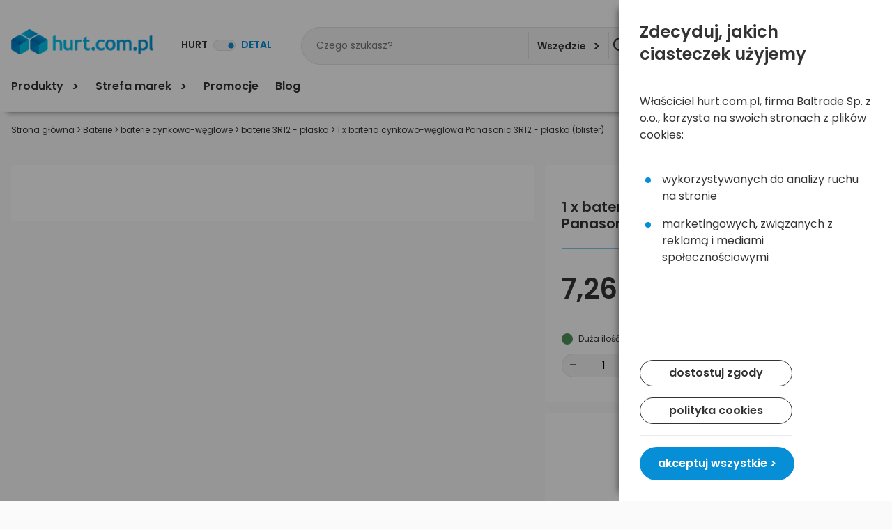

--- FILE ---
content_type: text/html; charset=UTF-8
request_url: https://www.hurt.com.pl/1-x-bateria-cynkowo-weglowa-panasonic-3r12-plaska-blister-p10867.html
body_size: 45130
content:
<!DOCTYPE html>
<html lang="pl-PL">
	<head>
	<script>
		function loadScriptOnlyIfConsentConfirmed(cookieName, callback)
		{
			if (!isAcceptCookies)
			{
				setTimeout(function() {loadScriptOnlyIfConsentConfirmed(cookieName, callback);}, 1000);
				return;
			}
			if (cookieName == "privacyPreferencesAnalytics"
				|| cookieName == "analytics"
				|| cookieName == "preferences-analytics")
			{
				if (!privacyPreferencesAnalytics)
				{
					return;
				}
			}else if (cookieName == "privacyPreferencesMarketing"
				|| cookieName == "marketing"
				|| cookieName == "preferences-marketing")
			{
				if (!privacyPreferencesMarketing)
				{
					return;
				}
			}else if (cookieName == "privacyPreferencesFunctions"
				|| cookieName == "functions"
				|| cookieName == "preferences-functions")
			{
				if (!privacyPreferencesFunctions)
				{
					return;
				}
			}else if (cookieName == "privacyPreferencesAdUserData"
				|| cookieName == "aduserdata"
				|| cookieName == "preferences-aduserdata")
			{
				if (!privacyPreferencesAdUserData)
				{
					return;
				}
			}else if (cookieName == "privacyPreferencesAdPersonalization"
				|| cookieName == "adpersonalization"
				|| cookieName == "preferences-adpersonalization")
			{
				if (!privacyPreferencesAdPersonalization)
				{
					return;
				}
			}
			callback();
		}
		function loadScriptOnlyIfCallbackExists(callback, waitTimeout, functionToExecute)
		{
			if (typeof callback === 'function')
			{
				functionToExecute();
			}else if (typeof callback === 'string')
			{
				let functionExists = false;
				if (callback == 'lazyload')
				{
					functionExists = typeof $.fn.lazyload === 'function';
				}else if (callback == 'fancybox')
				{
					functionExists = typeof $.fn.fancybox === 'function';
				}
				else if (callback == 'easyTooltip')
				{
					functionExists = typeof $.fn.easyTooltip === 'function';
				}
				else if (callback == 'sticky')
				{
					functionExists = typeof $.fn.sticky === 'function';
				}
				else if (callback == 'bxSlider')
				{
					functionExists = typeof $.fn.bxSlider === 'function';
				}
				if (functionExists)
				{
					functionToExecute();
				}else{
					if (waitTimeout < 1)
					{
						waitTimeout = 300;
					}
					setTimeout(function(){
						loadScriptOnlyIfCallbackExists(callback, waitTimeout, functionToExecute)
					}, waitTimeout);
				}

			}
			else{
				if (waitTimeout < 1)
				{
					waitTimeout = 300;
				}
				setTimeout(function(){
					loadScriptOnlyIfCallbackExists(callback, waitTimeout, functionToExecute)
				}, waitTimeout);
			}
		}


		function updateGtmConsents(consentsAreConfirmed)
		{
			if (consentsAreConfirmed)
			{
				gtag("consent", "update", {
					ad_storage: privacyPreferencesMarketing ? "granted" : "denied",
					analytics_storage: privacyPreferencesAnalytics ? "granted" : "denied",
					functionality_storage: privacyPreferencesFunctions ? "granted" : "denied",
					ad_user_data: privacyPreferencesAdUserData ? "granted" : "denied",
					ad_personalization: privacyPreferencesAdPersonalization ? "granted" : "denied",
					personalization_storage: "granted",
				});
			}else{
				gtag("consent", "update", {
					ad_storage: "granted",
					analytics_storage: "granted",
					functionality_storage: "granted",
					ad_user_data: "granted",
					ad_personalization: "granted",
					personalization_storage: "granted",
				});
			}
		}
		function initializeCookiesValues()
		{
			let isRecordsBoxesTipShown = true;
			let isAcceptCookiesTmp = false;
			let cookiePairs = document.cookie.split('; ');

			let adPersonalizationSet = false;
			let adUserDataSet = false;
			for(cookieIdx=cookiePairs.length-1; cookieIdx>=0; cookieIdx--)
			{
				cookiePair = cookiePairs[cookieIdx].split('=');
				if (cookiePair[0]=='privacyPreferencesConfirmed')
				{
					isAcceptCookiesTmp=true;
				}
				else if (cookiePair[0]=='records-boxes-tip-shown')
				{
					isRecordsBoxesTipShown = true;
				}
				else if (cookiePair[0]=='privacyPreferencesAnalytics')
				{
					privacyPreferencesAnalytics = cookiePair[1] == 'true' ? true : false;
				}
				else if (cookiePair[0]=='privacyPreferencesMarketing')
				{
					privacyPreferencesMarketing = cookiePair[1] == 'true' ? true : false;
				}
				else if (cookiePair[0]=='privacyPreferencesFunctions')
				{
					privacyPreferencesFunctions = cookiePair[1] == 'true' ? true : false;
				}
				else if (cookiePair[0]=='privacyPreferencesAdPersonalization')
				{
					privacyPreferencesAdPersonalization = cookiePair[1] == 'true' ? true : false;
					adPersonalizationSet = true;
				}
				else if (cookiePair[0]=='privacyPreferencesAdUserData')
				{
					privacyPreferencesAdUserData = cookiePair[1] == 'true' ? true : false;
					adUserDataSet = true;
				}
			}
			if (!adPersonalizationSet)
			{
				privacyPreferencesAdPersonalization = privacyPreferencesMarketing;
			}
			if (!adUserDataSet)
			{
				privacyPreferencesAdUserData = privacyPreferencesMarketing;
			}
			isAcceptCookies = isAcceptCookiesTmp;

			// if (!isRecordsBoxesTipShown)
			// {
			// 	let boxIcons = $(".product-box-icon");
			// 	if (boxIcons != null && boxIcons.length > 0)
			// 	{

			// 		jQuery.fancybox.open({
			// 					'src':'#recordsBoxesPopup',
			// 					'opts':{
			// 					'clickSlide':false,
			// 					'clickContent':false,
			// 					'clickOutside ':false
			// 					}

			// 				});
			// 		document.cookie='records-boxes-tip-shown=true;expires=Tue, 01 Jan 2030 10:00:00 GMT;path=/'
			// 	}
			// }
		}


		var privacyPreferencesAnalytics = false;
		var privacyPreferencesMarketing = false;
		var privacyPreferencesFunctions = false;
		var privacyPreferencesAdUserData = false;
		var privacyPreferencesAdPersonalization = false;

		var isAcceptCookies = false;

		
		function ValidateAddress(allowEmpty, htmlElementId)
		{
			var obj = $(htmlElementId);
			let objParent = $(obj.parent());
			$(".warning-message.warning-address", objParent).remove();
			objParent.removeClass("has-warning");
			if (objParent.is(".has-error"))
			{
				return;
			}

			var address = obj.val();
			if (address.length > 0)
			{
				var isLetter = false;
				var isDigit = false;
				for(var i=0;i<address.length;i++)
				{
				var code = address.charCodeAt(i);
				if (!isDigit)
				{
					if (code >= 48 && code <= 57)
					{
					isDigit = true;
					}
				}
				if (!isLetter)
				{
					if ((code >= 65 && code <= 90)
					|| (code >= 97 && code <= 122))
					{
					isLetter = true;
					}
				}
				if (isDigit && isLetter)
				{
					return;
				}
				}
				obj.after("<div class=\"warning-message warning-address\">Prosimy o upewnienie się, czy wpisany adres jest poprawny.<br/>Jeżeli tak, proszę zignorować ten komunikat.</div>");
				objParent.addClass("has-warning");
				
			}else if (allowEmpty){
				
			}else{
				obj.after("<div class=\"warning-message warning-address\">Prosimy o upewnienie się, czy wpisany adres jest poprawny.<br/>Jeżeli tak, proszę zignorować ten komunikat.</div>");
				objParent.addClass("has-warning");
			}
		}
		function ValidateFieldThatShouldNotBeEmpty(allowEmpty, htmlElementId)
		{
			var obj = $(htmlElementId);
			let objParent = $(obj.parent());
			$(".warning-message.warning-address", objParent).remove();
			objParent.removeClass("has-warning");
			if (objParent.is(".has-error"))
			{
				return;
			}

			var address = obj.val();
			if (address.length > 0)
			{
				return;
			}else if (allowEmpty){
					
			}else{
				obj.after("<div class=\"warning-message warning-address\">Prosimy o upewnienie się, czy wpisana wartość jest poprawna.<br/>Jeżeli tak, proszę zignorować ten komunikat.</div>");
				objParent.addClass("has-warning");
			}
		}
		function ValidateName(allowEmpty, htmlElementId)
		{
			var obj = $(htmlElementId);
			let objParent = $(obj.parent());
			$(".warning-message.warning-name", objParent).remove();
			objParent.removeClass("has-warning");
			if (objParent.is(".has-error"))
			{
				return;
			}
			var name = obj.val();
			name = name.trim();
			if (name.length > 0)
			{
				var words = name.split(" ", 2);
				if (words.length < 2)
				{
					obj.after("<div class=\"warning-message warning-name\">Prosimy o upewnienie się, czy wpisana nazwa jest poprawna.<br/>Jeżeli tak, proszę zignorować ten komunikat.</div>");
					objParent.addClass("has-warning");
				}
			}else if (allowEmpty){
				
			}else{
				obj.after("<div class=\"warning-message warning-name\">Prosimy o upewnienie się, czy wpisana nazwa jest poprawna.<br/>Jeżeli tak, proszę zignorować ten komunikat.</div>");
				objParent.addClass("has-warning");
			}
		}

	</script>
	<script>
	window.dataLayer = window.dataLayer || [];
	dataLayer.push({'google_tag_params': {
							'ecomm_pagetype': 'product','ecomm_prodid': 10867,'ecomm_totalvalue': 7.26
						},
'pageCategory' : 'Produkt',
'userStatus' : 'Niezalogowany',
'userType' : 'Osoba prywatna',
'clientID' : '0',
'userIndustry' : 'brak',
'productCategory' : 'baterie cynkowo-węglowe, baterie 3R12 - płaska',
'productGroup' : 'Baterie',
'productBrand' : 'Panasonic'});</script>
	<!-- Google Tag Manager -->
<script>
// Initialize the data layer for Google Tag Manager (this should mandatorily be done before the Cookie Solution is loaded)
window.dataLayer = window.dataLayer || [];
    function gtag() {
        dataLayer.push(arguments);
    }
	initializeCookiesValues();
	updateGtmConsents(isAcceptCookies);
    //gtag("consent", "default", {
	// dataLayer.push({
	// 	event: "consent_mode",
    //     ad_storage: "granted",
    //     analytics_storage: "granted",
    //     functionality_storage: "granted",
	// 	personalization_storage: "granted",
	// 	method: "update"
    // });
    gtag('set', 'url_passthrough', true);
    gtag("set", "ads_data_redaction", true);

(function(w,d,s,l,i){w[l]=w[l]||[];w[l].push({'gtm.start':
new Date().getTime(),event:'gtm.js'});var f=d.getElementsByTagName(s)[0],
j=d.createElement(s),dl=l!='dataLayer'?'&l='+l:'';j.async=true;j.src=
'https://www.googletagmanager.com/gtm.js?id='+i+dl;f.parentNode.insertBefore(j,f);
})(window,document,'script','dataLayer','GTM-NDZGQS9');</script>
<!-- End Google Tag Manager -->
<!-- Global site tag (gtag.js) - Google AdWords: 1041886435 -->
<script>
    // Initialize the data layer for Google Tag Manager (this should mandatorily be done before the Cookie Solution is loaded)
    // window.dataLayer = window.dataLayer || [];
    // function gtag() {
    //     dataLayer.push(arguments);
    // }
    // gtag("consent", "default", {
    //     ad_storage: "denied",
    //     analytics_storage: "denied",
    //     functionality_storage: "denied"
    // });
    // gtag('set', 'url_passthrough', true);
    // gtag("set", "ads_data_redaction", true);
</script>
<script>
  gtag('js', new Date());
  gtag('config', 'AW-1041886435');

gtag('event', 'page_view', {
							'send_to': 'AW-1041886435',
							'ecomm_pagetype': 'product','ecomm_prodid': 10867,'ecomm_totalvalue': 7.26
							});
							dataLayer.push({ ecommerce: null });
				dataLayer.push({
    event:"view_item",
    ecommerce:{
        items:[
            {
                item_name:"1 x bateria cynkowo-w\u0119glowa Panasonic 3R12 - p\u0142aska (blister)",
                item_id:"ARPA3R1B",
                index:1,
                price:7.26,
                currency:"PLN",
                item_brand:"Panasonic",
                item_category:"baterie 3R12 - p\u0142aska",
                quantity:1
            }
        ],
        value:7.26,
        currency:"PLN"
    }
});
</script>
		<meta http-equiv="Content-Type" content="text/html; charset=utf-8" />
		<title>
			1 x bateria cynkowo-węglowa Panasonic 3R12 - płaska (blister) - sklep internetowy hurt.com.pl		</title>
	    			<meta name="DESCRIPTION" content=" Napięcie [V]: 4,50 baterie do urządzeń o niskim poborze prądu " />
	    	   				<meta name="KEYWORDS" content="" />
	   			<meta name="robots" content="index,follow,all"/>
				<meta name="revisit-after" content="3 days" />
		<meta name="classification" content="ecommerce" />
		<meta name="AUTHOR" content="www.hurt.com.pl https://www.hurt.com.pl" />
		<meta name="viewport" content="initial-scale=1,maximum-scale=1,user-scalable=no">

		<link rel="canonical" href="https://www.hurt.com.pl/1-x-bateria-cynkowo-weglowa-panasonic-3r12-plaska-blister-p10867.html" /><link rel="alternate" hreflang="en-GB" href="https://shop.baltrade.eu/en/1-x-panasonic-3r12-zinc-carbon-battery-flat-blister-p10867.html" /><meta property="og:description" content=" Napięcie [V]: 4,50 baterie do urządzeń o niskim poborze prądu " />
<meta property="og:image" content="https://www.hurt.com.pl/img/product/big/bateria-cynkowo-weglowa-panasonic-3r12-plaska-blister.jpg" />
<meta property="og:locale:alternate" content="en_GB" />
<meta property="og:site_name" content="hurt.com.pl" />
<meta property="og:title" content="1 x bateria cynkowo-węglowa Panasonic 3R12 - płaska (blister)" />
<meta property="og:type" content="website" />
<meta property="og:url" content="https://www.hurt.com.pl/1-x-bateria-cynkowo-weglowa-panasonic-3r12-plaska-blister-p10867.html" />
<meta property="product:price:amount" content="7.26" />
<meta property="product:price:currency" content="PLN" />
<link href="/favicon.ico" type="image/x-icon" rel="icon"/><link href="/favicon.ico" type="image/x-icon" rel="shortcut icon"/><link rel="stylesheet" type="text/css" href="/css/bootstrap/bootstrap.min.css?t=20251029"/><link rel="stylesheet" type="text/css" href="/css/bootstrap/bootstrap-select.min.css?t=20251029"/><link rel="stylesheet" type="text/css" href="/css/shop.bootstrap.css?t=20251029"/><link rel="preload" href="https://fonts.googleapis.com/css?family=Roboto:400,300,500,700,900,100" as="style" onload="this.rel='stylesheet'" /><script type="text/javascript" src="/js/jquery-3.3.1.min.js"></script><script type="text/javascript" src="/js/jquery.countdown.min.js" async="async"></script><script type="text/javascript" src="/js/store.js?t=20251029"></script><script type="text/javascript" src="/js/store.tools.js?t=20251029"></script><script type="text/javascript" src="/js/store.shop.js?t=20251029" async="async"></script><script type="text/javascript" src="/js/store.deferred.js?t=20251029" async="async" defer="defer"></script><script type="text/javascript" src="/js/store.basket.deferred.js?t=20251029" async="async" defer="defer"></script><script type="text/javascript" src="/js/store.shop.deferred.js?t=20251029" async="async" defer="defer"></script><script type="text/javascript" src="/js/jquery.menu-aim.js" async="async" defer="defer"></script><script type="text/javascript" src="/js/simplescroller.js?t=20251029" async="async" defer="defer"></script>		<script async defer src="https://www.googletagmanager.com/gtag/js?id=AW-1041886435"></script>
<style>
.user-menu img[src$='.svg']{
	height:28px
}
.carousel-item .prodCard{
    padding: 24px;
    min-height: 509px;
}
@media (max-width: 991px){

	.user-menu img[src$='.svg']{
		height: 24px
	}
}
@media(max-width: 890px){
	.user-menu img[src$='.svg']{
        width: unset;
        height: 32px
    }
}
		</style>
			<script type="text/javascript">
			approot ="/";

			var isVerboseConsoleLog = false;
			var isWholesaleUserLoggedIn = false;
			var isDocumentReady = false;
			var isAjaxLayout = false;
			var documentReadyStoreFunctionsExecuted = false;
			var documentReadyStoreShopFunctionsExecuted = false;
			var documentReadyStoreBasketFunctionsExecuted = false;
			jQuery(document).ready(function()
			{
				isDocumentReady = true;
			});

		</script>
				<!-- <script src="https://cdnjs.cloudflare.com/ajax/libs/jquery-easing/1.4.1/jquery.easing.min.js"></script> -->
		<script type="text/javascript">
				var previousSavedUrl = sessionStorage.getItem("previousShoppingUrl");
		function returnToPreviousPage()
		{
			if (previousSavedUrl != null && previousSavedUrl.length > 0)
			{
				window.location = previousSavedUrl;
			}else{
				window.history.back();
			}
		}
							sessionStorage.setItem("previousShoppingUrl", window.location.href);
				

			jQuery(document).ready(function()
			{
				if (previousSavedUrl != null && previousSavedUrl.length > 0)
				{
					jQuery(".previousShoppingUrl").val("" + previousSavedUrl);
				}
			

	                
					loadScriptOnlyIfCallbackExists('easyTooltip', 0, function(){
	                	jQuery(".toolTipDesc").easyTooltip();
					});

	                			});
						function isIOS() {
  return [
    'iPad Simulator',
    'iPhone Simulator',
    'iPod Simulator',
    'iPad',
    'iPhone',
    'iPod'
  ].includes(navigator.platform)
  || (navigator.userAgent.includes("Mac") && "ontouchend" in document)
}
				var recaptchaReady = false;
		var recaptchaOnloadCallback = function() {
			recaptchaReady = true;
  };
  var recaptchasRendered = {};
  function resetRecaptcha(htmlContainerId)
	{
		if (Object.keys(recaptchasRendered).length > 0 && (htmlContainerId in recaptchasRendered))
		{
			if (grecaptcha && grecaptcha != null)
			{
				grecaptcha.reset(recaptchasRendered[htmlContainerId]);
			}
		}
	}
  function renderRecaptcha(htmlContainerId)
  	{
 		if (Object.keys(recaptchasRendered).length > 0 && (htmlContainerId in recaptchasRendered))
 			{
 				return;
 			}
 		if (recaptchaReady)
 			{
				if (grecaptcha && grecaptcha != null)
				{
						recaptchasRendered[htmlContainerId] = grecaptcha.render(htmlContainerId, {
					'sitekey':'6LdQuscUAAAAAIYFGVg4MdFv6RHmKsHTfDjpwCfv'
});
}
 				}else{
 					setTimeout(function(){
						renderRecaptcha(htmlContainerId);
 					}, 300);
 				}
  }
				let translations = {
				close: "Zamknij",
				downloadPhoto: "Pobierz zdjęcia"
			};
	        </script>
						<script src="https://www.google.com/recaptcha/api.js?onload=recaptchaOnloadCallback&render=explicit" async defer></script>
						        <script type="application/ld+json">
			{
				"@context": "https://schema.org",
				"@type": "LocalBusiness",
				"name": "Baltrade sp. z o.o.",
				"address": {
					"@type": "PostalAddress",
					"streetAddress": "ul. Geodetów 24",
					"addressLocality": "Gdańsk",
					"addressRegion": "Pomorskie",
					"postalCode": "80-298"
				},
				"image": "https://www.hurt.com.pl/img/logo.png",
				"email": "ehandel@baltrade.pl",
				"telePhone": ["+48 58 552 20 20", "+48 509 960 424"],
				"faxNumber": "+48 58 506 51 15",
				"url": "https://www.hurt.com.pl/",
				"paymentAccepted": [ "Cash", "Credit Card", "ByBankTransferInAdvance", "ByInvoice", "COD" ],
				"openingHours": "Mo,Tu,We,Th,Fr 07:30-15:30",
				"geo": {
					"@type": "GeoCoordinates",
					"latitude": "54.356343",
					"longitude": "18.482134"
				}
			}
			</script>
	        <script>
    
</script>							<meta name="facebook-domain-verification" content="0wr438zs1abxax14ia0y312plugveh" />
					<style>
			.showPasswd::after{content:'pokaż hasło';position:static;display:block}
 			.showPasswd.isShow::after{content:'ukryj hasło'}
		</style>
	</head>
	<body data-textsize="0" class="no-user-logged-in 
records records view"
	data-viewmode="compact" data-pricetype="brutto">
<div class="allWrapper">
	<div class="allElems">
    <!-- Google Tag Manager (noscript) -->
    <noscript><iframe src="https://www.googletagmanager.com/ns.html?id=GTM-NDZGQS9"
    height="0" width="0" style="display:none;visibility:hidden"></iframe></noscript>
    <!-- End Google Tag Manager (noscript) -->
		<header>
				<nav class="navbar navbar-expand navMain fixed-top">
			<div class="container-fluid justify-content-between contentWidth">
				<div class="row w-100 align-items-center justify-content-between m-auto navContainer">
										<div class="col-xxl-3 col-xl-4 col-lg-4 col-md-3 d-flex align-items-center justify-content-between logoContainer pl0">
						<div class="logo">
							<a href="/" title="hurt.com.pl" itemprop="url" itemtype="https://schema.org/Organization" ><img src="/img/logo.png" title="hurt.com.pl" alt="hurt.com.pl" itemprop="logo" class="header-logoimg shover"/></a>						</div>
												<div class="form-check form-switch d-flex priceTypes pinter fw-semibold fs-6">
							<div class="switchCover"></div>
							<label class="form-check-label" for="priceTypes">HURT</label>
														<input class="form-check-input float-none pricetype" type="checkbox" checked="true" role="switch" id="priceTypes">
							<label class="form-check-label" for="priceTypes">DETAL</label>
							<div class="userTypeInfo hidden">
								<div class="userBoxhead bannerTitle">
									<span>
										Opcja <span class="blueText">HURT</span><div class="d-inline-block thinText"> - ceny NETTO</div>
									</span>
								</div>
																<script>
									jQuery(document).ready(function(){
										jQuery('.makeUserSelect,.switchCover').click(function(){
											$('.userTypeInfo').addClass('hidden');
											$('body').removeClass('userTypeSelection');
											allModalsClose();
										});
										jQuery(".makeUserSelectAndAcceptWholesaleShoppingTerms").click(function(){
											//get utc date for the end of the day
											let date = new Date();
											let bodyElem = jQuery("body");
											if (bodyElem.hasClass("no-user-logged-in"))
											{
												date.setHours(date.getHours() + 1);
											}else{
												date.setHours(23, 59, 59, 999);
											}
											date = date.toUTCString();
											jQuery.get("/start/save_popup_info/wholesale_or_retail_switch/accept_button_clicked");
											document.cookie="displayedPopupWholesaleRetailSwitchNoUser=true;path=/;expires=" + date;
											bodyElem.addClass("wholesale-shopping-terms-accepted");

											let priceTypeCheck = $(".pricetype");
											priceTypeCheck.prop("checked", false);
    										priceTypeCheck.trigger("change");
											return false;
										});
									});
								</script>
								<div class="userTypeText">
									W opcji HURT ceny podane na stronie są cenami netto, do których dopiero przy finalizacji transakcji zostanie doliczony odpowiedni podatek VAT i inne koszty.									Prezentowana oferta dotyczy wyłącznie przedsiębiorców w rozumieniu art. 43(1) k.c.									Prezentowana oferta nie jest przeznaczona dla konsumentów art. 22(1) k.c. i podmiotów wskazanych w art. 385(5) k.c.<br/><br/>
									Opcja HURT to w skrócie:									<ul class="userBenefits">
										<li>
											<span class="strong">ceny netto</span> przy produktach										</li>
										<li>
											informacje o <span class="strong">najnowszych dostawach</span> na stronie głównej										</li>
										<li>
											opcje wyboru <span class="strong">opakowań zbiorczych</span>										</li>
										<li>
											<span class="strong">zbiorcze dodawanie</span> wielu produktów do koszyka bezpośrednio z widoku kompaktowego										</li>
										<li>
											możliwość wnioskowania o <span class="strong">status klienta hurtowego</span> z poziomu ustawień konta										</li>
									</ul>
									<div class="userTypeActions">
										<button class="lightButton darkBlueButton newWhite stayTypicalUser makeUserSelect" data-usertype="1">
											Wróć do DETAL										</button>
										<button class="blueButton beAWholesaleUser makeUserSelect makeUserSelectAndAcceptWholesaleShoppingTerms" data-usertype="2">
											Zapoznałem się i akceptuję										</button>
									</div>
								</div>
															</div>
						</div>
											</div>
					
					<div class="col-xxl-6 col-xl-4 col-lg-4 col-md-6 headerSearch align-items-center largeHidden largeVisible" id="serachCol">
					<div class="userBoxhead largeHidden bannerTitle">
						<span>
							Wyszukaj						</span>
						<button type="button" class="btn-close largeHidden customClose" aria-label="Zamknij"></button>
					</div>
													<div class="searchContainer row w-100 position-relative">
								<form action="/records/categories/view/0" class="d-flex justify-content-between" id="SearchIndexForm" method="post" accept-charset="utf-8"><div style="display:none;"><input type="hidden" name="_method" value="POST"/></div>								<div class="search-input position-relative">
								<input name="data[Search][search]" class="search-input resetElem" placeholder="Czego szukasz?" autocomplete="off" type="text" id="SearchSearch"/>								<script type="text/javascript">
//<![CDATA[

    var mouseOverResults = false;

    function showSearchResults()
    {
        if (searchFormIsSubmitted)
        {
            return;
        }
        $('#ac_search_results').show(100);
        $('body').addClass('imBusy');
        $('body').addClass('searchBusy');
    }
    function hideSearchResults()
    {
        $('#ac_search_results').hide(100);
        $('body.searchBusy').removeClass('imBusy');
        $('body').removeClass('searchBusy');
    }
$(document).ready(function () {
    var KEY = {
		UP: 38,
		DOWN: 40,
		DEL: 46,
		TAB: 9,
		RETURN: 13,
		ESC: 27,
		COMMA: 188,
		PAGEUP: 33,
		PAGEDOWN: 34,
		BACKSPACE: 8
            };
    
    $('html').click(function(e){
        if (!mouseOverResults)
        {
            hideSearchResults();
        }
    });
    $('#ac_search_results').hover(function(){
        mouseOverResults = true;
    },
    function(){
        mouseOverResults = false;
    }
    );
    $('.searchContainer ').hover(function(){
        mouseOverResults = true;
    },
    function(){
        mouseOverResults = false;
    }
    );
    function setSelected(jqObject, moveDown)
    {
    	$('ul.ac_results li').removeClass('ac_over');
        var selected = jqObject;
        if((selected).hasClass('search-section')){
            if(moveDown){
            selected = selected.prev();

            }else{
                selected = selected.next();
            }
        }


        selected.addClass('ac_over');
        if(selected.index() == -1){
            var top = 0;
        }else{
            var top = selected.offset().top;
        }

        var container = $('div#ac_search_results');
        var containerTop = container.offset().top;
        top = top - containerTop + container.scrollTop() - 20;
        $('div#ac_search_results').animate({
        	scrollTop: top},
        	'fast');

    }
    function moveDown()
    {
        var selectedIndex = $('ul.ac_results li.result').index($('.ac_over'));
        if (selectedIndex >= 0)
        {
            var length = $('ul.ac_results li.result').length;
            if (length > 1)
            {
                if (selectedIndex + 1 >= length)
                    selectedIndex = 0;
                else
                    selectedIndex++;
            }
        }
        else
            selectedIndex = 0;
        selectedIndex++;
        setSelected($('ul.ac_results li.result:nth-child(' + selectedIndex + ')'));
    }
    function moveUp()
    {
        var selectedIndex = $('ul.ac_results li.result').index($('.ac_over'));
        if (selectedIndex >= 0)
        {
            var length = $('ul.ac_results li.result').length;
            if (length > 1)
            {
                if (selectedIndex == 0)
                    selectedIndex = length - 1;
                else
                    selectedIndex--;
            }
        }
        else
            selectedIndex = 0;
        selectedIndex++;
        setSelected($('ul.ac_results li:nth-child(' + selectedIndex + ')'),true);
    }
    function submitSelected()
    {
        var selectedIndex = $('ul.ac_results li.result').index($('.ac_over'));
        if (selectedIndex >= 0)
        {
            let link = $('ul.ac_results li.result.ac_over a').first();
            if (link != null && link.length > 0)
            {
                let url = link.attr("href");
                window.location = url;
                return true;
            }else{
                let txt = $('ul.ac_results li.result.ac_over').text();
                $("#SearchSearch").val("" + txt);
                $("#SearchIndexForm").submit();
                return true;

            }
            
        }
        else
            return false;
    }
    $('#SearchSearch').focusin(function () {
        let itemsInResults = $('ul.ac_results li').length;
        if(itemsInResults > 0)
        {
            showSearchResults();
        }
    });
    $('#SearchSearch').focusout(function () {
        let itemsInResults = $('ul.ac_results li').length;
        if(itemsInResults < 1)
        {
            hideSearchResults();
        }
    });
    $('#SearchSearch').keypress(function (event) {
	        switch (event.keyCode)
            {
                case KEY.RETURN:
                    if ($('#ac_search_results').is(":visible"))
                    {
                        if (submitSelected())
                        {
                               event.preventDefault();
                               return false;
                        }
                    }
            }
            return true;
    });

    $('#SearchSearch').keyup(function (event) {
	    var query = $("#SearchSearch").val();
            if (query.length < 3)
                return;
            switch (event.keyCode)
            {
                case KEY.UP:
                    showSearchResults();
                    moveUp();
                    return;
                case KEY.DOWN:
                    showSearchResults();
                    moveDown();
                    return;
                case KEY.TAB:
                case KEY.RETURN:
                    if ($('#ac_search_results').is(":visible"))
                    {
                        if (submitSelected())
                        {
                               event.preventDefault();
                               return false;
                        }
                    }
                case KEY.ESC:
                    hideSearchResults();
                    return;
            }
        var ajaxPostData = "data[Search][search]="+query;
        ajaxPostData += "&data[Search][searchCategory]=" + $("#SearchSearchCategory").val();
        ajaxPostData += "&data[Search][searchType]=" + ($("#SearchSearchType").is(":checked") ? "1" : "0");
	    if (this.value != this.lastValue) {
	      if (this.timer) clearTimeout(this.timer);
	      this.timer = setTimeout(function () {
	  		$.ajax({beforeSend:function (XMLHttpRequest) { }, complete:function (XMLHttpRequest, textStatus) { },
				type: "POST",
				data: ajaxPostData,

				dataType:"html", evalScripts:true, success:function (data, textStatus) {
                                    $("#ac_search_results").html(data);
                                    showSearchResults();
                                        let searchText = event.target.value;
                                        let regex = new RegExp(searchText, 'gi');

                                        let searchElems = document.querySelectorAll('.ac_results li.result');
                                        searchElems.forEach((el) => {
                                            if(el.querySelectorAll('a').length>0){
                                                let child = el.querySelector('.sr-name'); 
                                                let text = child.innerHTML;
                                                text = text.replace(/(<span>|<\/span>)/gim, '');
                                                newText = text.replace(regex, '<span>$&</span>');
                                                child.innerHTML = newText;
                                            }else{
                                                let text = el.innerHTML;
                                                text = text.replace(/(<span>|<\/span>)/gim, '');
                                                newText = text.replace(regex, '<span>$&</span>');
                                                el.innerHTML = newText;
                                            }

                                        })
                            }, url:approot+"records\/categories\/view\/0"
			});
	      }, 500);

	      this.lastValue = this.value;
	    }
    });
});
//]]>
</script>
<div class="ac_results" id="ac_search_results">
<script type="text/javascript">
$(document).ready(function () {

    $('ul.ac_results li').mouseenter(function () {
        $('ul.ac_results li').removeClass('ac_over');
        let obj = $(this);
        if (obj.is(".result"))
        {
            obj.addClass('ac_over');
        }
        return false;
    });
    $("li.historyItem.result").click(function(event){
        event.preventDefault();
        let cleanText = $(this).html().replace(/<\/?[^>]+(>|$)/g, "");
        $("#SearchSearch").val("" + cleanText);
        $("#SearchIndexForm").submit();
    });
    $("li.similar.result").click(function(event){
        event.preventDefault();
        let cleanText = $(this).html().replace(/<\/?[^>]+(>|$)/g, "");
        $("#SearchSearch").val("" + cleanText);
        $("#SearchIndexForm").submit();
    });
    
    // $('.ac_results .result').on('mouseenter', function(){
    //     mouseOverResults = true;
    //     console.log('mouse enter');
    // });
});
</script>
    <ul class="ac_results">            
                    </ul>

<script type="text/javascript">
$(document).ready(function () {

    $('.clearSearchHistory').click(function() {
        
        $.get(approot + "records/categories/clean_last_searches", function(data, status){
            $('.ac_results .historyItem').remove();
            $('.ac_results .clearSearchHistory').remove();    
        });
        
    });
});
</script>
</div>								</div>
								<input type="hidden" name="data[Search][searchType]" value="1" id="SearchSearchType"/><select name="data[Search][searchCategory]" class="selectpicker has-dots" id="SearchSearchCategory">
<option value="0">Wszędzie</option>
</select>								<button class="resetElem" type="submit">
									<img src="/img/shop/icons/icon-loup.svg" alt="icon">
								</button>
								
								</form>								<script type="text/javascript">
									var searchFormIsSubmitted = false;
								jQuery(document).ready(function(){
										jQuery("#SearchIndexForm").submit(function(event){
											var searchtext = jQuery("#SearchSearch").val();
											if (searchtext.length >= 2)
											{
												searchFormIsSubmitted = true;
												hideSearchResults();
											}else{
												event.preventDefault();
												return false;
											}
										});
									});
								</script>
							</div>
											</div>
					<div class="col-xxl-3 col-xl-4 col-lg-3 col-md-3 user-menu pr0">
														<div class="header-account">
															
								<div class="userCol largeHidden">
								<a href="/logowanie?source_url=%2F1-x-bateria-cynkowo-weglowa-panasonic-3r12-plaska-blister-p10867.html" class="largeHidden " title="Moje konto">
									<img src="/img/shop/icons/icon-account.svg" alt="icon">
								</a>
								</div>	
								<div class="userCol ishover">
									<a href="/logowanie?source_url=%2F1-x-bateria-cynkowo-weglowa-panasonic-3r12-plaska-blister-p10867.html" data-target=".userAccount" class="imImportant action user-login-action">
										<img src="/img/shop/icons/icon-account.svg" alt="icon" class="hiddenMobile">
									</a>
									<div class="userBox userAccount closed">
										<div class="userBoxContent">
																						<div class="userBoxhead bannerTitle">
												<span>
													Logowanie												</span>
											</div>
											<div class="inBoxUser">
												
												<div class="boxUserBtns d-flex text-end">
													<a href="/logowanie?source_url=%2F1-x-bateria-cynkowo-weglowa-panasonic-3r12-plaska-blister-p10867.html" class="blueButton mr40 d-inline-block user-login-action">Zaloguj się ></a>
													<a href="/logowanie?source_url=%2F1-x-bateria-cynkowo-weglowa-panasonic-3r12-plaska-blister-p10867.html#tabName=tabRejestracja" class="blueButton d-inline-block">Załóż konto ></a>
												</div>
											</div>
																				</div>
								</div>
							</div>
						</div>
												<div class="header-discount">
								<div class="userCol largeHidden">
									<img src="/img/shop/icons/icon-discount.svg" alt="icon" class="largeHidden hoverClick">
								</div>
								<div class="userCol ishover">
									<span data-target=".userDiscount" class="action userAction pointer imImportant">
										<img src="/img/shop/icons/icon-discount.svg" alt="icon" class="hiddenMobile">
									</span>
									<div class="userBox userDiscount closed">
									<div class="userBoxContent">
										<div class="userBoxhead bannerTitle">
											<span>
												Kod rabatowy											</span>
											<button type="button" class="btn-close largeHidden customClose" aria-label="Zamknij"></button>
										</div>
										<div class="inBoxUser">
											<span class="strong">
												Wpisz kod promocyjny											</span>
											<form action="/start/activate" id="PromoViewForm" method="post" accept-charset="utf-8"><div style="display:none;"><input type="hidden" name="_method" value="POST"/></div><input name="data[Promo][code]" class="rabate-input cell grayField w-100 mt1rem" placeholder="Kod Rabatowy" type="text" id="PromoCode"/>					
											<div class="boxUserBtns d-flex justify-content-between">
											<div>
												Wyświetlane ceny uwzględniają zniżkę wynikającą z rabatu.											</div>
												<div class="smallLine largeHidden"></div>
												<button class="ml40 blueButton have-indicator indicatorInside multiBlock normalColor dots replace" type="submit">
													zatwierdź >												</button>
											</div>
											</form>										</div>
									</div>
								</div>
							</div>
						</div>
												<div class="header-wishlists">
							<div class="userCol largeHidden">
								<img src="/img/shop/icons/icon-heart-empty.svg" alt="listy zakupowe" class="largeHidden hoverClick"/>							</div>
							<div class="userCol ishover alternativeMobile" data-title="Twoje listy zakupowe">
								        <a href="/commerce/wishlists" onclick="return false;" class="shover dohover action loadtarget busyindicator userAction imImportant" data-target=".wishlists-in-header" data-href="/commerce/wishlists"><img src="/img/shop/icons/icon-heart-empty.svg" alt="listy zakupowe" class="hiddenMobile"/></a>            <div class="wishlists-in-header userBox closed">
							</div>
        							</div>
						</div>
						<div class="header-cart">
							<div class="userCol largeHidden">
								<img src="/img/shop/icons/icon-cart.svg" alt="Koszyk" class="largeHidden hoverClick"/>							</div>
							<div class="userCol ishover">
							<a href="/koszyk" class="action imImportant userAction loadtarget" data-target=".basketdetails-in-header" data-href="/koszyk?load_basket_summary=1">
									<img src="/img/shop/icons/icon-cart.svg" alt="Koszyk" class="hiddenMobile"/>								</a>
								
<div class="inbasketSummary nr-prodinbasket position-absolute top-0 translate-middle badge rounded-pill hidden">
<div class="full circle-container">
		</div>
	</div>
		<div class="closed basketdetails-in-header tooltip-box userBox">				<script>
		$(document).ready(function(){

			$(".header-cart .customClose").click(function(e) {
				killAll();
			});
		});
	 </script>
		<div class="products-list shaddow-box tooltip-box relative userBoxContent">
			<div class="inBoxUser">
			<div class="userBoxhead bannerTitle">
			<span>
				Twój koszyk							</span>
							
							<button type="button" class="btn-close largeHidden customClose" aria-label="Zamknij"></button>
						</div>
						<div class="emptyCart">
			Twój koszyk jest pusty.			<br/>
			Zobacz nasze <a href="/promocje" class="blueText">promocje</a> oraz <a class="blueText" href="/nowosci">nowości</a>.			<div class="csvImport">
				<a href="/import_csv" class="noclose"><img src="/img/shop/icons/icon-upload.svg" alt="zamówienie CSV/XLS" /> zamówienie csv/xls</a>
			</div>
			</div>
			</div>

			


	</div>
		</div>	 <script type="text/javascript">
	 $(document).ready(function(){


		let freeDeliveryElement = $(".free-delivery");
	if (freeDeliveryElement.hasClass("free-delivery-goal"))
	{
		freeDeliveryElement.removeClass("free-delivery-goal");
	}
	if (!freeDeliveryElement.hasClass("in-progress"))
	{
		freeDeliveryElement.addClass("in-progress");
	}
			$(".free-delivery-progress").attr("style", "display:block !important;width:0%;");
			$(".free-delivery > span").html('Do <span class="strong">darmowej dostawy</span> brakuje Ci 199,00&nbsp;zł');
	freeDeliveryElement.fadeIn(400);


	});
	</script>
							</div>
						</div>
						<div class="header-search largeHidden">
							<div class="userCol">
								<img src="/img/shop/icons/icon-loup.svg" class="userAction simpleAction" data-target="#serachCol" alt=""/>							</div>
						</div>
						<div class="header-menu largeHidden">
							<div class="userCol">
								<div class="hamburger" data-target=".mobileMenu">
									<div></div>
									<div></div>
									<div></div>
									<div></div>
								</div>
							</div>
						</div>
						<div class="header-contrast largeVisible">
							<span class="hoverMax hoverStatic">
									<img src="/img/shop/icons/icon-contrast.svg" alt="icon" class="changeContrast">
															</span>
						</div>
					</div>
					<div class="col-12 topMenu largeVisible">
						<div class="userBoxhead largeHidden bannerTitle">
							<span>
								Menu							</span>
							<button type="button" class="btn-close largeHidden customClose" aria-label="Zamknij"></button>
						</div>
						<ul class="navbar-nav" id="mainMenu" data-target=".hiddenMenuItems" data-transhowall="Pokaż wszystkie">
							<li class="nav-item dropdown ishover imImportant categoriesItem">
								<span class="nav-link dropdown-toggle" id="categoriesMenu" role="button" data-bs-toggle="dropdown" data-bs-auto-close="outside" aria-expanded="false">
								Produkty								</span>
								

<div class="itemContainer dropdown-menu imChild">
	<div class="itemContent contentWidth m-auto row gx-0"><ul class="categoriesBrowser col-3 gx-0"><li class="node_1 node_odd"><a href="/baterie-do-aparatow-sluchowych-c6.html" class="category-6" data-noimg="true" data-id="6" title="Baterie do aparatów słuchowych  ">Baterie do aparatów słuchowych  </a><ul><li class="node_1 node_odd"><a href="/312-pr41-c349.html" class="category-349 imChild" data-noimg="true" data-id="349" title="312 / PR41">312 / PR41</a><ul><li class="node_1 node_odd"><a href="/everactive-ultrasonic-c3078.html" class="category-3078 imChild" data-noimg="true" data-id="3078" title="everActive ULTRASONIC">everActive ULTRASONIC</a></li><li class="node_2 node_even"><a href="/rayovac-extra-c2254.html" class="category-2254 imChild" data-noimg="true" data-id="2254" title="Rayovac Extra">Rayovac Extra</a></li><li class="node_3 node_odd"><a href="/duracell-c2212.html" class="category-2212 imChild" data-noimg="true" data-id="2212" title="Duracell">Duracell</a></li><li class="node_4 node_even"><a href="/varta-power-one-c2629.html" class="category-2629 imChild" data-noimg="true" data-id="2629" title="Varta Power One">Varta Power One</a></li><li class="node_5 node_odd"><a href="/panasonic-c3036.html" class="category-3036 imChild" data-noimg="true" data-id="3036" title="Panasonic">Panasonic</a></li><li class="node_6 node_even"><a href="/signia-c2375.html" class="category-2375 imChild" data-noimg="true" data-id="2375" title="Signia">Signia</a></li><li class="node_7 node_odd"><a href="/energizer-c2370.html" class="category-2370 imChild" data-noimg="true" data-id="2370" title="Energizer">Energizer</a></li></ul></li><li class="node_2 node_even"><a href="/13-pr48-c347.html" class="category-347 imChild" data-noimg="true" data-id="347" title="13 / PR48">13 / PR48</a><ul><li class="node_1 node_odd"><a href="/everactive-ultrasonic-c3076.html" class="category-3076 imChild" data-noimg="true" data-id="3076" title="everActive ULTRASONIC">everActive ULTRASONIC</a></li><li class="node_2 node_even"><a href="/rayovac-extra-c2253.html" class="category-2253 imChild" data-noimg="true" data-id="2253" title="Rayovac Extra">Rayovac Extra</a></li><li class="node_3 node_odd"><a href="/duracell-c2211.html" class="category-2211 imChild" data-noimg="true" data-id="2211" title="Duracell">Duracell</a></li><li class="node_4 node_even"><a href="/varta-power-one-c2628.html" class="category-2628 imChild" data-noimg="true" data-id="2628" title="Varta Power One">Varta Power One</a></li><li class="node_5 node_odd"><a href="/panasonic-c3034.html" class="category-3034 imChild" data-noimg="true" data-id="3034" title="Panasonic">Panasonic</a></li><li class="node_6 node_even"><a href="/signia-c2376.html" class="category-2376 imChild" data-noimg="true" data-id="2376" title="Signia">Signia</a></li><li class="node_7 node_odd"><a href="/energizer-c2369.html" class="category-2369 imChild" data-noimg="true" data-id="2369" title="Energizer">Energizer</a></li></ul></li><li class="node_3 node_odd"><a href="/10-pr70-c348.html" class="category-348 imChild" data-noimg="true" data-id="348" title="10 / PR70 ">10 / PR70 </a><ul><li class="node_1 node_odd"><a href="/everactive-ultrasonic-c3077.html" class="category-3077 imChild" data-noimg="true" data-id="3077" title="everActive ULTRASONIC">everActive ULTRASONIC</a></li><li class="node_2 node_even"><a href="/rayovac-extra-c2252.html" class="category-2252 imChild" data-noimg="true" data-id="2252" title="Rayovac Extra">Rayovac Extra</a></li><li class="node_3 node_odd"><a href="/duracell-c2210.html" class="category-2210 imChild" data-noimg="true" data-id="2210" title="Duracell">Duracell</a></li><li class="node_4 node_even"><a href="/varta-power-one-c2627.html" class="category-2627 imChild" data-noimg="true" data-id="2627" title="Varta Power One">Varta Power One</a></li><li class="node_5 node_odd"><a href="/panasonic-c3035.html" class="category-3035 imChild" data-noimg="true" data-id="3035" title="Panasonic">Panasonic</a></li><li class="node_6 node_even"><a href="/signia-c2372.html" class="category-2372 imChild" data-noimg="true" data-id="2372" title="Signia">Signia</a></li><li class="node_7 node_odd"><a href="/energizer-c2373.html" class="category-2373 imChild" data-noimg="true" data-id="2373" title="Energizer">Energizer</a></li></ul></li><li class="node_4 node_even"><a href="/675-pr44-c346.html" class="category-346 imChild" data-noimg="true" data-id="346" title="675 / PR44">675 / PR44</a><ul><li class="node_1 node_odd"><a href="/everactive-ultrasonic-c3071.html" class="category-3071 imChild" data-noimg="true" data-id="3071" title="everActive ULTRASONIC">everActive ULTRASONIC</a></li><li class="node_2 node_even"><a href="/rayovac-extra-c2255.html" class="category-2255 imChild" data-noimg="true" data-id="2255" title="Rayovac Extra">Rayovac Extra</a></li><li class="node_3 node_odd"><a href="/duracell-c2213.html" class="category-2213 imChild" data-noimg="true" data-id="2213" title="Duracell">Duracell</a></li><li class="node_4 node_even"><a href="/varta-power-one-c2630.html" class="category-2630 imChild" data-noimg="true" data-id="2630" title="Varta Power One">Varta Power One</a></li><li class="node_5 node_odd"><a href="/panasonic-c3033.html" class="category-3033 imChild" data-noimg="true" data-id="3033" title="Panasonic">Panasonic</a></li><li class="node_6 node_even"><a href="/signia-c2374.html" class="category-2374 imChild" data-noimg="true" data-id="2374" title="Signia">Signia</a></li><li class="node_7 node_odd"><a href="/energizer-c3217.html" class="category-3217 imChild" data-noimg="true" data-id="3217" title="Energizer">Energizer</a><ul><li class="node_1 node_odd"><a href="/energizer-c2371.html" class="category-2371 imChild" data-noimg="true" data-id="2371" title="Energizer">Energizer</a></li></ul></li></ul></li><li class="node_5 node_odd"><a href="/675-pr44-implant-c3355.html" class="category-3355 imChild" data-noimg="true" data-id="3355" title="675 / PR44 Implant">675 / PR44 Implant</a><ul><li class="node_1 node_odd"><a href="/everactive-implant-hd-c3219.html" class="category-3219 imChild" data-noimg="true" data-id="3219" title="everActive Implant HD">everActive Implant HD</a></li><li class="node_2 node_even"><a href="/rayovac-implant-pro-c2931.html" class="category-2931 imChild" data-noimg="true" data-id="2931" title="Rayovac IMPLANT PRO+">Rayovac IMPLANT PRO+</a></li><li class="node_3 node_odd"><a href="/varta-power-one-implant-plus-c2707.html" class="category-2707 imChild" data-noimg="true" data-id="2707" title="Varta Power One Implant Plus">Varta Power One Implant Plus</a></li></ul></li><li class="node_6 node_even"><a href="/akcesoria-do-aparatow-sluchowych-i-do-baterii-sluchowych-c273.html" class="category-273 imChild" data-noimg="true" data-id="273" title="akcesoria">akcesoria</a></li></ul></li><li class="node_2 node_even open"><a href="/baterie-c3111.html" class="category-3111" data-noimg="true" data-id="3111" title="Baterie">Baterie</a><ul><li class="node_1 node_odd"><a href="/baterie-alkaliczne-c4.html" class="category-4 imChild" data-noimg="true" data-id="4" title="baterie alkaliczne">baterie alkaliczne</a><ul><li class="node_1 node_odd"><a href="/zestawy-promocyjne-c3016.html" class="category-3016 imChild" data-noimg="true" data-id="3016" title="zestawy promocyjne">zestawy promocyjne</a></li><li class="node_2 node_even"><a href="/baterie-aa-lr6-c2060.html" class="category-2060 imChild" data-noimg="true" data-id="2060" title="baterie AA / LR6">baterie AA / LR6</a></li><li class="node_3 node_odd"><a href="/baterie-aaa-lr03-c2061.html" class="category-2061 imChild" data-noimg="true" data-id="2061" title="baterie AAA / LR03">baterie AAA / LR03</a></li><li class="node_4 node_even"><a href="/baterie-c-lr14-c2062.html" class="category-2062 imChild" data-noimg="true" data-id="2062" title="baterie C / LR14">baterie C / LR14</a></li><li class="node_5 node_odd"><a href="/baterie-d-lr20-c2063.html" class="category-2063 imChild" data-noimg="true" data-id="2063" title="baterie D / LR20">baterie D / LR20</a></li><li class="node_6 node_even"><a href="/baterie-9v-6lr61-c2064.html" class="category-2064 imChild" data-noimg="true" data-id="2064" title="baterie 9V / 6LR61">baterie 9V / 6LR61</a></li><li class="node_7 node_odd"><a href="/baterie-3lr12-c2243.html" class="category-2243 imChild" data-noimg="true" data-id="2243" title="baterie 3LR12">baterie 3LR12</a></li></ul></li><li class="node_2 node_even"><a href="/baterie-specjalistyczne-c345.html" class="category-345 imChild" data-noimg="true" data-id="345" title="baterie specjalistyczne">baterie specjalistyczne</a><ul><li class="node_1 node_odd"><a href="/baterie-litowe-c7.html" class="category-7 imChild" data-noimg="true" data-id="7" title="baterie litowe">baterie litowe</a><ul><li class="node_1 node_odd"><a href="/r6-aa-c2123.html" class="category-2123 imChild" data-noimg="true" data-id="2123" title="R6 / AA">R6 / AA</a></li><li class="node_2 node_even"><a href="/r03-aaa-c2124.html" class="category-2124 imChild" data-noimg="true" data-id="2124" title="R03 / AAA">R03 / AAA</a></li><li class="node_3 node_odd"><a href="/9v-c2531.html" class="category-2531 imChild" data-noimg="true" data-id="2531" title="9V">9V</a></li><li class="node_4 node_even"><a href="/cr123-c2077.html" class="category-2077 imChild" data-noimg="true" data-id="2077" title="CR123">CR123</a></li><li class="node_5 node_odd"><a href="/cr2-c2078.html" class="category-2078 imChild" data-noimg="true" data-id="2078" title="CR2">CR2</a></li><li class="node_6 node_even"><a href="/2cr5-c2076.html" class="category-2076 imChild" data-noimg="true" data-id="2076" title="2CR5">2CR5</a></li><li class="node_7 node_odd"><a href="/ls-cylindryczne-c3120.html" class="category-3120 imChild" data-noimg="true" data-id="3120" title="LS (cylindryczne)">LS (cylindryczne)</a></li><li class="node_8 node_even"><a href="/crp2-223-c2656.html" class="category-2656 imChild" data-noimg="true" data-id="2656" title="CRP2 / 223">CRP2 / 223</a></li><li class="node_9 node_odd"><a href="/cr-1-3-c3122.html" class="category-3122 imChild" data-noimg="true" data-id="3122" title="CR 1/3">CR 1/3</a></li></ul></li><li class="node_2 node_even"><a href="/baterie-litowe-guzikowe-c8.html" class="category-8 imChild" data-noimg="true" data-id="8" title="baterie litowe guzikowe">baterie litowe guzikowe</a><ul><li class="node_1 node_odd"><a href="/cr927-c3067.html" class="category-3067 imChild" data-noimg="true" data-id="3067" title="CR927">CR927</a></li><li class="node_2 node_even"><a href="/cr1025-c2783.html" class="category-2783 imChild" data-noimg="true" data-id="2783" title="CR1025">CR1025</a></li><li class="node_3 node_odd"><a href="/cr1216-c2108.html" class="category-2108 imChild" data-noimg="true" data-id="2108" title="CR1216">CR1216</a></li><li class="node_4 node_even"><a href="/cr1220-c2080.html" class="category-2080 imChild" data-noimg="true" data-id="2080" title="CR1220">CR1220</a></li><li class="node_5 node_odd"><a href="/cr1225-c2784.html" class="category-2784 imChild" data-noimg="true" data-id="2784" title="CR1225">CR1225</a></li><li class="node_6 node_even"><a href="/cr1616-c2081.html" class="category-2081 imChild" data-noimg="true" data-id="2081" title="CR1616">CR1616</a></li><li class="node_7 node_odd"><a href="/cr1620-c2082.html" class="category-2082 imChild" data-noimg="true" data-id="2082" title="CR1620">CR1620</a></li><li class="node_8 node_even"><a href="/cr1632-c2786.html" class="category-2786 imChild" data-noimg="true" data-id="2786" title="CR1632">CR1632</a></li><li class="node_9 node_odd"><a href="/cr2012-c2083.html" class="category-2083 imChild" data-noimg="true" data-id="2083" title="CR2012">CR2012</a></li><li class="node_10 node_even"><a href="/cr2016-c2084.html" class="category-2084 imChild" data-noimg="true" data-id="2084" title="CR2016">CR2016</a></li><li class="node_11 node_odd"><a href="/cr2025-c2085.html" class="category-2085 imChild" data-noimg="true" data-id="2085" title="CR2025">CR2025</a></li><li class="node_12 node_even"><a href="/cr2032-c2086.html" class="category-2086 imChild" data-noimg="true" data-id="2086" title="CR2032">CR2032</a></li><li class="node_13 node_odd"><a href="/cr2320-c3024.html" class="category-3024 imChild" data-noimg="true" data-id="3024" title="CR2320">CR2320</a></li><li class="node_14 node_even"><a href="/cr2325-c2109.html" class="category-2109 imChild" data-noimg="true" data-id="2109" title="CR2325">CR2325</a></li><li class="node_15 node_odd"><a href="/cr2330-c2787.html" class="category-2787 imChild" data-noimg="true" data-id="2787" title="CR2330">CR2330</a></li><li class="node_16 node_even"><a href="/cr2354-c2788.html" class="category-2788 imChild" data-noimg="true" data-id="2788" title="CR2354">CR2354</a></li><li class="node_17 node_odd"><a href="/cr2430-c2087.html" class="category-2087 imChild" data-noimg="true" data-id="2087" title="CR2430">CR2430</a></li><li class="node_18 node_even"><a href="/cr2450-c2313.html" class="category-2313 imChild" data-noimg="true" data-id="2313" title="CR2450">CR2450</a></li><li class="node_19 node_odd"><a href="/cr2477-c2789.html" class="category-2789 imChild" data-noimg="true" data-id="2789" title="CR2477">CR2477</a></li><li class="node_20 node_even"><a href="/cr3032-c2823.html" class="category-2823 imChild" data-noimg="true" data-id="2823" title="CR3032">CR3032</a></li></ul></li><li class="node_3 node_odd"><a href="/baterie-srebrowe-guzikowe-c9.html" class="category-9 imChild" data-noimg="true" data-id="9" title="baterie srebrowe guzikowe">baterie srebrowe guzikowe</a><ul><li class="node_1 node_odd"><a href="/maxell-c2768.html" class="category-2768 imChild" data-noimg="true" data-id="2768" title="Maxell">Maxell</a></li><li class="node_2 node_even"><a href="/renata-c2999.html" class="category-2999 imChild" data-noimg="true" data-id="2999" title="Renata">Renata</a></li><li class="node_3 node_odd"><a href="/murata-c3268.html" class="category-3268 imChild" data-noimg="true" data-id="3268" title="Murata">Murata</a></li><li class="node_4 node_even"><a href="/seizaiken-seiko-c2088.html" class="category-2088 imChild" data-noimg="true" data-id="2088" title="Seizaiken / SEIKO">Seizaiken / SEIKO</a></li><li class="node_5 node_odd"><a href="/duracell-c2402.html" class="category-2402 imChild" data-noimg="true" data-id="2402" title="Duracell">Duracell</a></li><li class="node_6 node_even"><a href="/energizer-c2089.html" class="category-2089 imChild" data-noimg="true" data-id="2089" title="Energizer">Energizer</a></li><li class="node_7 node_odd"><a href="/varta-c2777.html" class="category-2777 imChild" data-noimg="true" data-id="2777" title="Varta">Varta</a></li><li class="node_8 node_even"><a href="/gp-c3082.html" class="category-3082 imChild" data-noimg="true" data-id="3082" title="GP">GP</a></li><li class="node_9 node_odd"><a href="/panasonic-c3349.html" class="category-3349 imChild" data-noimg="true" data-id="3349" title="Panasonic">Panasonic</a></li></ul></li><li class="node_4 node_even"><a href="/baterie-alkaliczne-guzikowe-c10.html" class="category-10 imChild" data-noimg="true" data-id="10" title="baterie alkaliczne guzikowe">baterie alkaliczne guzikowe</a><ul><li class="node_1 node_odd"><a href="/everactive-c2982.html" class="category-2982 imChild" data-noimg="true" data-id="2982" title="everActive">everActive</a></li><li class="node_2 node_even"><a href="/maxell-c2792.html" class="category-2792 imChild" data-noimg="true" data-id="2792" title="Maxell">Maxell</a></li><li class="node_3 node_odd"><a href="/vinnic-c2090.html" class="category-2090 imChild" data-noimg="true" data-id="2090" title="Vinnic">Vinnic</a></li><li class="node_4 node_even"><a href="/duracell-c2657.html" class="category-2657 imChild" data-noimg="true" data-id="2657" title="Duracell">Duracell</a></li><li class="node_5 node_odd"><a href="/energizer-c2091.html" class="category-2091 imChild" data-noimg="true" data-id="2091" title="Energizer">Energizer</a></li><li class="node_6 node_even"><a href="/varta-c3105.html" class="category-3105 imChild" data-noimg="true" data-id="3105" title="Varta">Varta</a></li><li class="node_7 node_odd"><a href="/gp-c3083.html" class="category-3083 imChild" data-noimg="true" data-id="3083" title="GP">GP</a></li><li class="node_8 node_even"><a href="/panasonic-c3350.html" class="category-3350 imChild" data-noimg="true" data-id="3350" title="Panasonic">Panasonic</a></li></ul></li><li class="node_5 node_odd"><a href="/baterie-alkaliczne-pozostale-c3121.html" class="category-3121 imChild" data-noimg="true" data-id="3121" title="baterie alkaliczne pozostałe">baterie alkaliczne pozostałe</a></li><li class="node_6 node_even"><a href="/baterie-do-pilotow-samochodowych-c11.html" class="category-11 imChild" data-noimg="true" data-id="11" title="baterie do pilotów samochodowych">baterie do pilotów samochodowych</a></li></ul></li><li class="node_3 node_odd open"><a href="/baterie-cynkowo-weglowe-c5.html" class="category-5 imChild" data-noimg="true" data-id="5" title="baterie cynkowo-węglowe">baterie cynkowo-węglowe</a><ul><li class="node_1 node_odd"><a href="/baterie-aa-r6-c2065.html" class="category-2065 imChild" data-noimg="true" data-id="2065" title="baterie AA / R6">baterie AA / R6</a></li><li class="node_2 node_even"><a href="/baterie-aaa-r03-c2066.html" class="category-2066 imChild" data-noimg="true" data-id="2066" title="baterie AAA / R03">baterie AAA / R03</a></li><li class="node_3 node_odd"><a href="/baterie-c-r14-c2067.html" class="category-2067 imChild" data-noimg="true" data-id="2067" title="baterie C / R14">baterie C / R14</a></li><li class="node_4 node_even"><a href="/baterie-d-r20-c2068.html" class="category-2068 imChild" data-noimg="true" data-id="2068" title="baterie D / R20">baterie D / R20</a></li><li class="node_5 node_odd"><a href="/baterie-9v-6f22-c2070.html" class="category-2070 imChild" data-noimg="true" data-id="2070" title="baterie 9V / 6F22">baterie 9V / 6F22</a></li><li class="node_6 node_even open selected"><a href="/baterie-3r12-plaska-c2069.html" class="category-2069 imChild" data-noimg="true" data-id="2069" title="baterie 3R12 - płaska">baterie 3R12 - płaska</a></li><li class="node_7 node_odd"><a href="/baterie-4r25-c2110.html" class="category-2110 imChild" data-noimg="true" data-id="2110" title="baterie 4R25">baterie 4R25</a></li></ul></li><li class="node_4 node_even"><a href="/ekspozytory-c3203.html" class="category-3203 imChild" data-noimg="true" data-id="3203" title="ekspozytory">ekspozytory</a></li></ul></li><li class="node_3 node_odd"><a href="/akumulatory-c3110.html" class="category-3110" data-noimg="true" data-id="3110" title="Akumulatory">Akumulatory</a><ul><li class="node_1 node_odd"><a href="/akumulatorki-ni-mh-c3.html" class="category-3 imChild" data-noimg="true" data-id="3" title="akumulatorki Ni-MH">akumulatorki Ni-MH</a><ul><li class="node_1 node_odd"><a href="/akumulatorki-aa-r6-c2133.html" class="category-2133 imChild" data-noimg="true" data-id="2133" title="akumulatorki AA / R6">akumulatorki AA / R6</a></li><li class="node_2 node_even"><a href="/akumulatorki-aaa-r03-c2131.html" class="category-2131 imChild" data-noimg="true" data-id="2131" title="akumulatorki AAA / R03">akumulatorki AAA / R03</a></li><li class="node_3 node_odd"><a href="/akumulatorki-c-r14-c2058.html" class="category-2058 imChild" data-noimg="true" data-id="2058" title="akumulatorki C / R14">akumulatorki C / R14</a></li><li class="node_4 node_even"><a href="/akumulatorki-d-r20-c2059.html" class="category-2059 imChild" data-noimg="true" data-id="2059" title="akumulatorki D / R20">akumulatorki D / R20</a></li><li class="node_5 node_odd"><a href="/akumulatorki-9v-6f22-c2057.html" class="category-2057 imChild" data-noimg="true" data-id="2057" title="akumulatorki 9V / 6F22">akumulatorki 9V / 6F22</a></li><li class="node_6 node_even"><a href="/pudelka-c2117.html" class="category-2117 imChild" data-noimg="true" data-id="2117" title="pudełka">pudełka</a></li></ul></li><li class="node_2 node_even"><a href="/akumulatory-litowo-jonowe-c354.html" class="category-354 imChild" data-noimg="true" data-id="354" title="akumulatory litowo-jonowe">akumulatory litowo-jonowe</a><ul><li class="node_1 node_odd"><a href="/akumulatory-li-ion-niezabezpieczone-c3124.html" class="category-3124 imChild" data-noimg="true" data-id="3124" title="akumulatory Li-ion niezabezpieczone">akumulatory Li-ion niezabezpieczone</a><ul><li class="node_1 node_odd"><a href="/samsung-c2841.html" class="category-2841 imChild" data-noimg="true" data-id="2841" title="Samsung">Samsung</a></li><li class="node_2 node_even"><a href="/lg-c2849.html" class="category-2849 imChild" data-noimg="true" data-id="2849" title="LG">LG</a></li><li class="node_3 node_odd"><a href="/panasonic-sanyo-c2717.html" class="category-2717 imChild" data-noimg="true" data-id="2717" title="Panasonic / Sanyo">Panasonic / Sanyo</a></li></ul></li><li class="node_2 node_even"><a href="/akumulatory-li-ion-z-zabezpieczeniem-c2716.html" class="category-2716 imChild" data-noimg="true" data-id="2716" title="akumulatory Li-ion z zabezpieczeniem">akumulatory Li-ion z zabezpieczeniem</a></li><li class="node_3 node_odd"><a href="/pudelka-na-akumulatory-li-ion-18650-14500-16340-c2917.html" class="category-2917 imChild" data-noimg="true" data-id="2917" title="pudełka">pudełka</a></li><li class="node_4 node_even"><a href="/akumulatory-li-ion-aa-oraz-aaa-c3370.html" class="category-3370 imChild" data-noimg="true" data-id="3370" title="akumulatory Li-ion AA oraz AAA">akumulatory Li-ion AA oraz AAA</a></li></ul></li><li class="node_3 node_odd"><a href="/akumulatory-foto-c215.html" class="category-215 imChild" data-noimg="true" data-id="215" title="akumulatory foto">akumulatory foto</a><ul><li class="node_1 node_odd"><a href="/canon-c2190.html" class="category-2190 imChild" data-noimg="true" data-id="2190" title="Canon">Canon</a></li><li class="node_2 node_even"><a href="/gopro-c2870.html" class="category-2870 imChild" data-noimg="true" data-id="2870" title="GoPRO">GoPRO</a></li><li class="node_3 node_odd"><a href="/nikon-c2639.html" class="category-2639 imChild" data-noimg="true" data-id="2639" title="Nikon">Nikon</a></li><li class="node_4 node_even"><a href="/panasonic-c2192.html" class="category-2192 imChild" data-noimg="true" data-id="2192" title="Panasonic">Panasonic</a></li><li class="node_5 node_odd"><a href="/sony-c2258.html" class="category-2258 imChild" data-noimg="true" data-id="2258" title="Sony">Sony</a></li></ul></li><li class="node_4 node_even"><a href="/akumulatory-zelowe-agm-c352.html" class="category-352 imChild" data-noimg="true" data-id="352" title="akumulatory żelowe / AGM">akumulatory żelowe / AGM</a><ul><li class="node_1 node_odd"><a href="/akumulatory-6v-c2684.html" class="category-2684 imChild" data-noimg="true" data-id="2684" title="akumulatory 6V">akumulatory 6V</a></li><li class="node_2 node_even"><a href="/akumulatory-12v-c2685.html" class="category-2685 imChild" data-noimg="true" data-id="2685" title="akumulatory 12V">akumulatory 12V</a></li></ul></li><li class="node_5 node_odd"><a href="/ekspozytory-c3377.html" class="category-3377 imChild" data-noimg="true" data-id="3377" title="ekspozytory">ekspozytory</a></li></ul></li><li class="node_4 node_even"><a href="/ladowarki-c3363.html" class="category-3363" data-noimg="true" data-id="3363" title="Ładowarki">Ładowarki</a><ul><li class="node_1 node_odd"><a href="/ladowarki-do-akumulatorkow-ni-mh-c275.html" class="category-275 imChild" data-noimg="true" data-id="275" title="ładowarki do akumulatorków Ni-MH">ładowarki do akumulatorków Ni-MH</a><ul><li class="node_1 node_odd"><a href="/do-akumulatorkow-ni-mh-c2114.html" class="category-2114 imChild" data-noimg="true" data-id="2114" title="do akumulatorków Ni-MH">do akumulatorków Ni-MH</a></li><li class="node_2 node_even"><a href="/uniwersalne-do-ni-mh-li-ion-i-innych-c2096.html" class="category-2096 imChild" data-noimg="true" data-id="2096" title="uniwersalne do Ni-MH, Li-ion i innych">uniwersalne do Ni-MH, Li-ion i innych</a></li><li class="node_3 node_odd"><a href="/do-akumulatorkow-9v-6f22-c2113.html" class="category-2113 imChild" data-noimg="true" data-id="2113" title="do akumulatorków 9V / 6F22">do akumulatorków 9V / 6F22</a></li><li class="node_4 node_even"><a href="/akcesoria-c2888.html" class="category-2888 imChild" data-noimg="true" data-id="2888" title="akcesoria">akcesoria</a></li></ul></li><li class="node_2 node_even"><a href="/ladowarki-do-akumulatorow-li-ion-c1002.html" class="category-1002 imChild" data-noimg="true" data-id="1002" title="ładowarki do akumulatorów Li-ion">ładowarki do akumulatorów Li-ion</a></li><li class="node_3 node_odd"><a href="/ladowarki-do-telefonow-i-tabletow-c3272.html" class="category-3272 imChild" data-noimg="true" data-id="3272" title="ładowarki do telefonów i tabletów">ładowarki do telefonów i tabletów</a><ul><li class="node_1 node_odd"><a href="/ladowarki-sieciowe-usb-przewodowe-c3273.html" class="category-3273 imChild" data-noimg="true" data-id="3273" title="ładowarki sieciowe USB - przewodowe">ładowarki sieciowe USB - przewodowe</a></li><li class="node_2 node_even"><a href="/ladowarki-indukcyjne-bezprzewodowe-c3274.html" class="category-3274 imChild" data-noimg="true" data-id="3274" title="ładowarki indukcyjne - bezprzewodowe">ładowarki indukcyjne - bezprzewodowe</a></li><li class="node_3 node_odd"><a href="/ladowarki-samochodowe-usb-c3275.html" class="category-3275 imChild" data-noimg="true" data-id="3275" title="ładowarki samochodowe USB">ładowarki samochodowe USB</a></li></ul></li></ul></li><li class="node_5 node_odd"><a href="/oswietlenie-i-latarki-c3112.html" class="category-3112" data-noimg="true" data-id="3112" title="Oświetlenie i latarki">Oświetlenie i latarki</a><ul><li class="node_1 node_odd"><a href="/latarki-reczne-i-warsztatowe-c3116.html" class="category-3116 imChild" data-noimg="true" data-id="3116" title="latarki ręczne i warsztatowe">latarki ręczne i warsztatowe</a><ul><li class="node_1 node_odd"><a href="/everactive-c3133.html" class="category-3133 imChild" data-noimg="true" data-id="3133" title="everActive">everActive</a></li><li class="node_2 node_even"><a href="/xtar-c2973.html" class="category-2973 imChild" data-noimg="true" data-id="2973" title="Xtar">Xtar</a></li><li class="node_3 node_odd"><a href="/mactronic-c3130.html" class="category-3130 imChild" data-noimg="true" data-id="3130" title="Mactronic">Mactronic</a><ul><li class="node_1 node_odd"><a href="/tactical-line-c3138.html" class="category-3138 imChild" data-noimg="true" data-id="3138" title="Tactical Line">Tactical Line</a></li><li class="node_2 node_even"><a href="/professional-line-c3140.html" class="category-3140 imChild" data-noimg="true" data-id="3140" title="Professional Line">Professional Line</a></li><li class="node_3 node_odd"><a href="/czesci-zamienne-c3060.html" class="category-3060 imChild" data-noimg="true" data-id="3060" title="części zamienne">części zamienne</a></li><li class="node_4 node_even"><a href="/pozostale-c3143.html" class="category-3143 imChild" data-noimg="true" data-id="3143" title="pozostałe">pozostałe</a></li></ul></li><li class="node_4 node_even"><a href="/falcon-eye-c3266.html" class="category-3266 imChild" data-noimg="true" data-id="3266" title="Falcon Eye">Falcon Eye</a></li><li class="node_5 node_odd"><a href="/energizer-c2222.html" class="category-2222 imChild" data-noimg="true" data-id="2222" title="Energizer">Energizer</a></li><li class="node_6 node_even"><a href="/varta-c3135.html" class="category-3135 imChild" data-noimg="true" data-id="3135" title="Varta">Varta</a></li><li class="node_7 node_odd"><a href="/duracell-c2988.html" class="category-2988 imChild" data-noimg="true" data-id="2988" title="Duracell">Duracell</a></li><li class="node_8 node_even"><a href="/pozostali-producenci-c118.html" class="category-118 imChild" data-noimg="true" data-id="118" title="pozostali producenci">pozostali producenci</a><ul><li class="node_1 node_odd"><a href="/tiross-c2544.html" class="category-2544 imChild" data-noimg="true" data-id="2544" title="Tiross">Tiross</a></li></ul></li></ul></li><li class="node_2 node_even"><a href="/latarki-czolowe-c3115.html" class="category-3115 imChild" data-noimg="true" data-id="3115" title="latarki czołowe">latarki czołowe</a><ul><li class="node_1 node_odd"><a href="/everactive-c3129.html" class="category-3129 imChild" data-noimg="true" data-id="3129" title="everActive">everActive</a></li><li class="node_2 node_even"><a href="/energizer-c2388.html" class="category-2388 imChild" data-noimg="true" data-id="2388" title="Energizer">Energizer</a></li><li class="node_3 node_odd"><a href="/mactronic-c3125.html" class="category-3125 imChild" data-noimg="true" data-id="3125" title="Mactronic">Mactronic</a><ul><li class="node_1 node_odd"><a href="/adventure-line-c2288.html" class="category-2288 imChild" data-noimg="true" data-id="2288" title="Adventure Line">Adventure Line</a></li><li class="node_2 node_even"><a href="/tactical-line-c2320.html" class="category-2320 imChild" data-noimg="true" data-id="2320" title="Tactical Line">Tactical Line</a></li></ul></li><li class="node_4 node_even"><a href="/falcon-eye-c2095.html" class="category-2095 imChild" data-noimg="true" data-id="2095" title="Falcon Eye">Falcon Eye</a></li><li class="node_5 node_odd"><a href="/petzl-c341.html" class="category-341 imChild" data-noimg="true" data-id="341" title="Petzl">Petzl</a><ul><li class="node_1 node_odd"><a href="/seria-classic-c2806.html" class="category-2806 imChild" data-noimg="true" data-id="2806" title="seria Classic">seria Classic</a></li><li class="node_2 node_even"><a href="/seria-active-c2703.html" class="category-2703 imChild" data-noimg="true" data-id="2703" title="seria Active">seria Active</a></li><li class="node_3 node_odd"><a href="/seria-performance-c2733.html" class="category-2733 imChild" data-noimg="true" data-id="2733" title="seria Performance">seria Performance</a></li><li class="node_4 node_even"><a href="/seria-profesjonalna-pixa-c2711.html" class="category-2711 imChild" data-noimg="true" data-id="2711" title="seria profesjonalna Pixa">seria profesjonalna Pixa</a></li></ul></li><li class="node_6 node_even"><a href="/pozostali-producenci-c3141.html" class="category-3141 imChild" data-noimg="true" data-id="3141" title="pozostali producenci">pozostali producenci</a><ul><li class="node_1 node_odd"><a href="/tiross-c3144.html" class="category-3144 imChild" data-noimg="true" data-id="3144" title="Tiross">Tiross</a></li></ul></li></ul></li><li class="node_3 node_odd"><a href="/szperacze-i-najasnice-c96.html" class="category-96 imChild" data-noimg="true" data-id="96" title="szperacze">szperacze</a><ul><li class="node_1 node_odd"><a href="/mactronic-c2200.html" class="category-2200 imChild" data-noimg="true" data-id="2200" title="Mactronic">Mactronic</a></li><li class="node_2 node_even"><a href="/tiross-c3294.html" class="category-3294 imChild" data-noimg="true" data-id="3294" title="Tiross">Tiross</a></li><li class="node_3 node_odd"><a href="/falcon-eye-c3265.html" class="category-3265 imChild" data-noimg="true" data-id="3265" title="Falcon Eye">Falcon Eye</a></li><li class="node_4 node_even"><a href="/szperacze-energizer-c3216.html" class="category-3216 imChild" data-noimg="true" data-id="3216" title="Energizer">Energizer</a></li></ul></li><li class="node_4 node_even"><a href="/latarki-taktyczne-c3362.html" class="category-3362 imChild" data-noimg="true" data-id="3362" title="latarki taktyczne">latarki taktyczne</a></li><li class="node_5 node_odd"><a href="/lampy-rowerowe-c1005.html" class="category-1005 imChild" data-noimg="true" data-id="1005" title="lampy rowerowe">lampy rowerowe</a><ul><li class="node_1 node_odd"><a href="/lampy-przednie-c1006.html" class="category-1006 imChild" data-noimg="true" data-id="1006" title="lampy przednie">lampy przednie</a><ul><li class="node_1 node_odd"><a href="/uchwyty-do-latarek-c2383.html" class="category-2383 imChild" data-noimg="true" data-id="2383" title="uchwyty do latarek">uchwyty do latarek</a></li></ul></li><li class="node_2 node_even"><a href="/lampy-tylne-c1007.html" class="category-1007 imChild" data-noimg="true" data-id="1007" title="lampy tylne">lampy tylne</a></li><li class="node_3 node_odd"><a href="/zestawy-lamp-c1008.html" class="category-1008 imChild" data-noimg="true" data-id="1008" title="zestawy lamp">zestawy lamp</a></li></ul></li><li class="node_6 node_even"><a href="/zarowki-diodowe-c261.html" class="category-261 imChild" data-noimg="true" data-id="261" title="żarówki diodowe">żarówki diodowe</a><ul><li class="node_1 node_odd"><a href="/e27-c2266.html" class="category-2266 imChild" data-noimg="true" data-id="2266" title="E27">E27</a></li><li class="node_2 node_even"><a href="/e14-c2315.html" class="category-2315 imChild" data-noimg="true" data-id="2315" title="E14">E14</a></li><li class="node_3 node_odd"><a href="/gu10-c2267.html" class="category-2267 imChild" data-noimg="true" data-id="2267" title="GU10">GU10</a></li><li class="node_4 node_even"><a href="/mr16-g5-3-c2302.html" class="category-2302 imChild" data-noimg="true" data-id="2302" title="MR16 G5.3">MR16 G5.3</a></li></ul></li><li class="node_7 node_odd"><a href="/lampy-kampingowe-c3292.html" class="category-3292 imChild" data-noimg="true" data-id="3292" title="lampy kampingowe">lampy kampingowe</a></li><li class="node_8 node_even"><a href="/lampki-biurkowe-i-nocne-c1021.html" class="category-1021 imChild" data-noimg="true" data-id="1021" title="lampki biurkowe i nocne">lampki biurkowe i nocne</a></li><li class="node_9 node_odd"><a href="/naswietlacze-zewnetrzne-c1030.html" class="category-1030 imChild" data-noimg="true" data-id="1030" title="naświetlacze zewnętrzne">naświetlacze zewnętrzne</a></li><li class="node_10 node_even"><a href="/lampki-choinkowe-c3258.html" class="category-3258 imChild" data-noimg="true" data-id="3258" title="lampki choinkowe">lampki choinkowe</a></li></ul></li><li class="node_6 node_even"><a href="/nosniki-danych-c30.html" class="category-30" data-noimg="true" data-id="30" title="Nośniki danych">Nośniki danych</a><ul><li class="node_1 node_odd"><a href="/karty-pamieci-microsd-c186.html" class="category-186 imChild" data-noimg="true" data-id="186" title="karty pamięci microSD">karty pamięci microSD</a><ul><li class="node_1 node_odd"><a href="/goodram-c3173.html" class="category-3173 imChild" data-noimg="true" data-id="3173" title="GoodRam">GoodRam</a></li><li class="node_2 node_even"><a href="/kingston-c3176.html" class="category-3176 imChild" data-noimg="true" data-id="3176" title="Kingston">Kingston</a><ul><li class="node_1 node_odd"><a href="/kingston-micro-sd-canvas-select-c3228.html" class="category-3228 imChild" data-noimg="true" data-id="3228" title="Kingston micro SD Canvas Select">Kingston micro SD Canvas Select</a></li></ul></li><li class="node_3 node_odd"><a href="/sandisk-ultra-c3224.html" class="category-3224 imChild" data-noimg="true" data-id="3224" title="SanDisk Ultra">SanDisk Ultra</a><ul><li class="node_1 node_odd"><a href="/sandisk-ultra-c3177.html" class="category-3177 imChild" data-noimg="true" data-id="3177" title="SanDisk Ultra">SanDisk Ultra</a></li><li class="node_2 node_even"><a href="/sandisk-ultra-z-adapterem-c3178.html" class="category-3178 imChild" data-noimg="true" data-id="3178" title="SanDisk Ultra z adapterem">SanDisk Ultra z adapterem</a></li></ul></li><li class="node_4 node_even"><a href="/sandisk-extreme-c3202.html" class="category-3202 imChild" data-noimg="true" data-id="3202" title=" SanDisk Extreme"> SanDisk Extreme</a></li><li class="node_5 node_odd"><a href="/sandisk-extreme-pro-c3215.html" class="category-3215 imChild" data-noimg="true" data-id="3215" title="SanDisk Extreme PRO">SanDisk Extreme PRO</a></li></ul></li><li class="node_2 node_even"><a href="/karty-pamieci-sd-c88.html" class="category-88 imChild" data-noimg="true" data-id="88" title="karty pamięci SD">karty pamięci SD</a><ul><li class="node_1 node_odd"><a href="/sandisk-c3223.html" class="category-3223 imChild" data-noimg="true" data-id="3223" title="SanDisk">SanDisk</a><ul><li class="node_1 node_odd"><a href="/sandisk-ultra-c3170.html" class="category-3170 imChild" data-noimg="true" data-id="3170" title="SanDisk Ultra">SanDisk Ultra</a></li><li class="node_2 node_even"><a href="/sandisk-extreme-pro-c3172.html" class="category-3172 imChild" data-noimg="true" data-id="3172" title="SanDisk Extreme PRO">SanDisk Extreme PRO</a></li></ul></li></ul></li><li class="node_3 node_odd"><a href="/czytniki-kart-pamieci-usb-c93.html" class="category-93 imChild" data-noimg="true" data-id="93" title="czytniki kart pamięci USB">czytniki kart pamięci USB</a></li><li class="node_4 node_even"><a href="/pendrive-usb-c92.html" class="category-92 imChild" data-noimg="true" data-id="92" title="pendrive USB">pendrive USB</a><ul><li class="node_1 node_odd"><a href="/kingston-c3183.html" class="category-3183 imChild" data-noimg="true" data-id="3183" title="Kingston">Kingston</a></li><li class="node_2 node_even"><a href="/goodram-c3184.html" class="category-3184 imChild" data-noimg="true" data-id="3184" title="GoodRam">GoodRam</a></li><li class="node_3 node_odd"><a href="/sandisk-c3181.html" class="category-3181 imChild" data-noimg="true" data-id="3181" title="SanDisk">SanDisk</a><ul><li class="node_1 node_odd"><a href="/pendrive-sandisk-usb-3-0-3-1-c3226.html" class="category-3226 imChild" data-noimg="true" data-id="3226" title="pendrive SanDisk USB 3.0 / 3.1">pendrive SanDisk USB 3.0 / 3.1</a></li></ul></li></ul></li><li class="node_5 node_odd"><a href="/cd-c2179.html" class="category-2179 imChild" data-noimg="true" data-id="2179" title="CD">CD</a><ul><li class="node_1 node_odd"><a href="/cd-r-c3186.html" class="category-3186 imChild" data-noimg="true" data-id="3186" title="CD-R">CD-R</a></li><li class="node_2 node_even"><a href="/cd-r-printable-c3187.html" class="category-3187 imChild" data-noimg="true" data-id="3187" title="CD-R PRINTABLE">CD-R PRINTABLE</a></li></ul></li><li class="node_6 node_even"><a href="/dvd-c2177.html" class="category-2177 imChild" data-noimg="true" data-id="2177" title="DVD">DVD</a><ul><li class="node_1 node_odd"><a href="/dvd-c3188.html" class="category-3188 imChild" data-noimg="true" data-id="3188" title="DVD">DVD</a></li><li class="node_2 node_even"><a href="/dvd-printable-c3189.html" class="category-3189 imChild" data-noimg="true" data-id="3189" title="DVD PRINTABLE">DVD PRINTABLE</a></li></ul></li><li class="node_7 node_odd"><a href="/akcesoria-c2180.html" class="category-2180 imChild" data-noimg="true" data-id="2180" title="akcesoria">akcesoria</a></li></ul></li><li class="node_7 node_odd"><a href="/akcesoria-gsm-c121.html" class="category-121" data-noimg="true" data-id="121" title="Akcesoria GSM">Akcesoria GSM</a><ul><li class="node_1 node_odd"><a href="/kable-adaptery-c286.html" class="category-286 imChild" data-noimg="true" data-id="286" title="kable, adaptery">kable, adaptery</a><ul><li class="node_1 node_odd"><a href="/adaptery-akcesoria-c2918.html" class="category-2918 imChild" data-noimg="true" data-id="2918" title="adaptery, akcesoria">adaptery, akcesoria</a></li><li class="node_2 node_even"><a href="/kable-usb-usb-c-c3000.html" class="category-3000 imChild" data-noimg="true" data-id="3000" title="kable USB - USB-C">kable USB - USB-C</a></li><li class="node_3 node_odd"><a href="/kable-usb-c-usb-c-c3277.html" class="category-3277 imChild" data-noimg="true" data-id="3277" title="kable USB-C - USB-C">kable USB-C - USB-C</a></li><li class="node_4 node_even"><a href="/kable-usb-lightning-c2687.html" class="category-2687 imChild" data-noimg="true" data-id="2687" title="kable USB - Lightning">kable USB - Lightning</a></li><li class="node_5 node_odd"><a href="/kable-usb-c-lightning-c3279.html" class="category-3279 imChild" data-noimg="true" data-id="3279" title="kable USB-C - Lightning">kable USB-C - Lightning</a></li><li class="node_6 node_even"><a href="/kable-usb-micro-usb-c2701.html" class="category-2701 imChild" data-noimg="true" data-id="2701" title="kable USB - micro USB">kable USB - micro USB</a></li><li class="node_7 node_odd"><a href="/kable-2w1-3w1-usb-c3276.html" class="category-3276 imChild" data-noimg="true" data-id="3276" title="kable USB 3w1">kable USB 3w1</a></li><li class="node_8 node_even"><a href="/kable-polaczeniowe-jack-c3259.html" class="category-3259 imChild" data-noimg="true" data-id="3259" title="kable połączeniowe jack">kable połączeniowe jack</a></li><li class="node_9 node_odd"><a href="/przedluzacze-usb-c3026.html" class="category-3026 imChild" data-noimg="true" data-id="3026" title="przedłużacze USB">przedłużacze USB</a></li></ul></li><li class="node_2 node_even"><a href="/ladowarki-c122.html" class="category-122 imChild" data-noimg="true" data-id="122" title="ładowarki">ładowarki</a><ul><li class="node_1 node_odd"><a href="/sieciowe-ladowarki-usb-c2139.html" class="category-2139 imChild" data-noimg="true" data-id="2139" title="sieciowe ładowarki USB">sieciowe ładowarki USB</a></li><li class="node_2 node_even"><a href="/samochodowe-ladowarki-usb-c2566.html" class="category-2566 imChild" data-noimg="true" data-id="2566" title="samochodowe ładowarki USB">samochodowe ładowarki USB</a></li><li class="node_3 node_odd"><a href="/ladowarki-indukcyjne-c3069.html" class="category-3069 imChild" data-noimg="true" data-id="3069" title="ładowarki indukcyjne">ładowarki indukcyjne</a></li><li class="node_4 node_even"><a href="/inne-c2387.html" class="category-2387 imChild" data-noimg="true" data-id="2387" title="inne">inne</a></li></ul></li><li class="node_3 node_odd"><a href="/power-banki-c362.html" class="category-362 imChild" data-noimg="true" data-id="362" title="power banki">power banki</a><ul><li class="node_1 node_odd"><a href="/powerbanki-uniwersalne-c2635.html" class="category-2635 imChild" data-noimg="true" data-id="2635" title="powerbanki uniwersalne">powerbanki uniwersalne</a></li></ul></li><li class="node_4 node_even"><a href="/smartband-smartwatch-c1029.html" class="category-1029 imChild" data-noimg="true" data-id="1029" title="smartband / smartwatch">smartband / smartwatch</a></li><li class="node_5 node_odd"><a href="/uchwyty-do-telefonow-c236.html" class="category-236 imChild" data-noimg="true" data-id="236" title="uchwyty do telefonów">uchwyty do telefonów</a><ul><li class="node_1 node_odd"><a href="/uchwyty-selfie-c3236.html" class="category-3236 imChild" data-noimg="true" data-id="3236" title="uchwyty Selfie">uchwyty Selfie</a></li><li class="node_2 node_even"><a href="/uchwyty-uniwersalne-samochodowe-c2260.html" class="category-2260 imChild" data-noimg="true" data-id="2260" title="uchwyty uniwersalne samochodowe">uchwyty uniwersalne samochodowe</a></li></ul></li></ul></li><li class="node_8 node_even"><a href="/akcesoria-rtv-agd-smart-home-c3114.html" class="category-3114" data-noimg="true" data-id="3114" title="Akcesoria RTV, AGD, Smart Home">Akcesoria RTV, AGD, Smart Home</a><ul><li class="node_1 node_odd"><a href="/smart-home-c3291.html" class="category-3291 imChild" data-noimg="true" data-id="3291" title="smart home">smart home</a></li><li class="node_2 node_even"><a href="/akcesoria-biurowe-c3247.html" class="category-3247 imChild" data-noimg="true" data-id="3247" title="akcesoria biurowe">akcesoria biurowe</a><ul><li class="node_1 node_odd"><a href="/projektory-c3367.html" class="category-3367 imChild" data-noimg="true" data-id="3367" title="projektory">projektory</a></li><li class="node_2 node_even"><a href="/lampki-biurkowe-c3369.html" class="category-3369 imChild" data-noimg="true" data-id="3369" title="lampki biurkowe">lampki biurkowe</a></li></ul></li><li class="node_3 node_odd"><a href="/czujniki-czadu-i-dymu-c3405.html" class="category-3405 imChild" data-noimg="true" data-id="3405" title="czujniki czadu i dymu">czujniki czadu i dymu</a></li><li class="node_4 node_even"><a href="/drobne-agd-c109.html" class="category-109 imChild" data-noimg="true" data-id="109" title="drobne AGD">drobne AGD</a><ul><li class="node_1 node_odd"><a href="/inhalatory-c326.html" class="category-326 imChild" data-noimg="true" data-id="326" title="inhalatory">inhalatory</a><ul><li class="node_1 node_odd"><a href="/inhalatory-omron-c2970.html" class="category-2970 imChild" data-noimg="true" data-id="2970" title="inhalatory Omron">inhalatory Omron</a></li></ul></li><li class="node_2 node_even"><a href="/suszarki-do-butow-c3214.html" class="category-3214 imChild" data-noimg="true" data-id="3214" title="suszarki do butów">suszarki do butów</a></li><li class="node_3 node_odd"><a href="/wentylatory-c3240.html" class="category-3240 imChild" data-noimg="true" data-id="3240" title="wentylatory">wentylatory</a></li><li class="node_4 node_even"><a href="/akcesoria-kuchenne-c3281.html" class="category-3281 imChild" data-noimg="true" data-id="3281" title="akcesoria kuchenne">akcesoria kuchenne</a></li></ul></li><li class="node_5 node_odd"><a href="/sprzet-elektroniczny-c229.html" class="category-229 imChild" data-noimg="true" data-id="229" title="sprzęt elektroniczny">sprzęt elektroniczny</a><ul><li class="node_1 node_odd"><a href="/urzadzenia-owadobojcze-c3241.html" class="category-3241 imChild" data-noimg="true" data-id="3241" title="urządzenia owadobójcze">urządzenia owadobójcze</a></li><li class="node_2 node_even"><a href="/dzwonki-bezprzewodowe-c3249.html" class="category-3249 imChild" data-noimg="true" data-id="3249" title="dzwonki bezprzewodowe">dzwonki bezprzewodowe</a></li><li class="node_3 node_odd"><a href="/listwy-zasilajace-c102.html" class="category-102 imChild" data-noimg="true" data-id="102" title="listwy zasilające">listwy zasilające</a><ul><li class="node_1 node_odd"><a href="/listwy-zasilajace-c2304.html" class="category-2304 imChild" data-noimg="true" data-id="2304" title="listwy zasilające">listwy zasilające</a></li></ul></li><li class="node_4 node_even"><a href="/mierniki-urzadzenia-pomiarowe-c230.html" class="category-230 imChild" data-noimg="true" data-id="230" title="mierniki / urządzenia pomiarowe">mierniki / urządzenia pomiarowe</a><ul><li class="node_1 node_odd"><a href="/multimetry-c2303.html" class="category-2303 imChild" data-noimg="true" data-id="2303" title="multimetry">multimetry</a></li></ul></li><li class="node_5 node_odd"><a href="/gniazda-i-adaptery-sieciowe-c324.html" class="category-324 imChild" data-noimg="true" data-id="324" title="gniazda i adaptery sieciowe">gniazda i adaptery sieciowe</a></li></ul></li><li class="node_6 node_even"><a href="/sprzet-audio-video-c239.html" class="category-239 imChild" data-noimg="true" data-id="239" title="sprzęt audio-video">sprzęt audio-video</a><ul><li class="node_1 node_odd"><a href="/glosniki-i-sluchawki-c40.html" class="category-40 imChild" data-noimg="true" data-id="40" title="głośniki i słuchawki">głośniki i słuchawki</a><ul><li class="node_1 node_odd"><a href="/glosniki-przenosne-c2873.html" class="category-2873 imChild" data-noimg="true" data-id="2873" title="głośniki przenośne">głośniki przenośne</a></li><li class="node_2 node_even"><a href="/odbiorniki-muzyczne-bluetooth-c3015.html" class="category-3015 imChild" data-noimg="true" data-id="3015" title="odbiorniki muzyczne Bluetooth">odbiorniki muzyczne Bluetooth</a></li><li class="node_3 node_odd"><a href="/sluchawki-bezprzewodowe-bluetooth-c2853.html" class="category-2853 imChild" data-noimg="true" data-id="2853" title="słuchawki bezprzewodowe bluetooth">słuchawki bezprzewodowe bluetooth</a></li><li class="node_4 node_even"><a href="/sluchawki-przewodowe-c2204.html" class="category-2204 imChild" data-noimg="true" data-id="2204" title="słuchawki przewodowe">słuchawki przewodowe</a></li><li class="node_5 node_odd"><a href="/kable-c3094.html" class="category-3094 imChild" data-noimg="true" data-id="3094" title="kable">kable</a></li></ul></li><li class="node_2 node_even"><a href="/transmitery-fm-c251.html" class="category-251 imChild" data-noimg="true" data-id="251" title="transmitery FM">transmitery FM</a><ul><li class="node_1 node_odd"><a href="/transmitery-c2438.html" class="category-2438 imChild" data-noimg="true" data-id="2438" title="transmitery">transmitery</a></li></ul></li><li class="node_3 node_odd"><a href="/hdmi-dvi-kable-akcesoria-c260.html" class="category-260 imChild" data-noimg="true" data-id="260" title="HDMI, DVI - kable, akcesoria">HDMI, DVI - kable, akcesoria</a><ul><li class="node_1 node_odd"><a href="/kable-hdmi-c2261.html" class="category-2261 imChild" data-noimg="true" data-id="2261" title="Kable HDMI">Kable HDMI</a></li></ul></li></ul></li><li class="node_7 node_odd"><a href="/pozostale-c1019.html" class="category-1019 imChild" data-noimg="true" data-id="1019" title="pozostałe">pozostałe</a><ul><li class="node_1 node_odd"><a href="/narzedzia-multitool-c295.html" class="category-295 imChild" data-noimg="true" data-id="295" title="narzędzia multitool">narzędzia multitool</a><ul><li class="node_1 node_odd"><a href="/narzedzia-multitool-c2379.html" class="category-2379 imChild" data-noimg="true" data-id="2379" title="narzędzia multitool">narzędzia multitool</a></li></ul></li></ul></li></ul></li><li class="node_9 node_odd"><a href="/akcesoria-komputerowe-c179.html" class="category-179" data-noimg="true" data-id="179" title="Akcesoria komputerowe">Akcesoria komputerowe</a><ul><li class="node_1 node_odd"><a href="/osprzet-sieciowy-sieci-bezprzewodowe-c213.html" class="category-213 imChild" data-noimg="true" data-id="213" title="osprzęt sieciowy, sieci bezprzewodowe ">osprzęt sieciowy, sieci bezprzewodowe </a><ul><li class="node_1 node_odd"><a href="/sieci-przewodowe-lan-c244.html" class="category-244 imChild" data-noimg="true" data-id="244" title="sieci przewodowe LAN">sieci przewodowe LAN</a><ul><li class="node_1 node_odd"><a href="/akcesoria-kable-c2234.html" class="category-2234 imChild" data-noimg="true" data-id="2234" title="akcesoria, kable">akcesoria, kable</a></li></ul></li></ul></li><li class="node_2 node_even"><a href="/myszki-i-klawiatury-c187.html" class="category-187 imChild" data-noimg="true" data-id="187" title="myszki i klawiatury">myszki i klawiatury</a><ul><li class="node_1 node_odd"><a href="/klawiatury-c2150.html" class="category-2150 imChild" data-noimg="true" data-id="2150" title="klawiatury">klawiatury</a></li><li class="node_2 node_even"><a href="/myszy-przewodowe-c2329.html" class="category-2329 imChild" data-noimg="true" data-id="2329" title="myszy przewodowe">myszy przewodowe</a></li><li class="node_3 node_odd"><a href="/myszy-bezprzewodowe-c2344.html" class="category-2344 imChild" data-noimg="true" data-id="2344" title="myszy bezprzewodowe">myszy bezprzewodowe</a></li></ul></li><li class="node_3 node_odd"><a href="/sluchawki-mikrofony-i-glosniki-c189.html" class="category-189 imChild" data-noimg="true" data-id="189" title="słuchawki, mikrofony i głośniki">słuchawki, mikrofony i głośniki</a><ul><li class="node_1 node_odd"><a href="/glosniki-c2165.html" class="category-2165 imChild" data-noimg="true" data-id="2165" title="głośniki">głośniki</a></li></ul></li><li class="node_4 node_even"><a href="/dyski-zewnetrzne-usb-i-akcesoria-c191.html" class="category-191 imChild" data-noimg="true" data-id="191" title="dyski zewnętrzne USB i akcesoria">dyski zewnętrzne USB i akcesoria</a><ul><li class="node_1 node_odd"><a href="/mostki-i-adaptery-c2439.html" class="category-2439 imChild" data-noimg="true" data-id="2439" title="mostki i adaptery">mostki i adaptery</a></li></ul></li><li class="node_5 node_odd"><a href="/adaptery-przejsciowki-kable-kontrolery-c192.html" class="category-192 imChild" data-noimg="true" data-id="192" title="adaptery, przejściówki, kable, kontrolery">adaptery, przejściówki, kable, kontrolery</a><ul><li class="node_1 node_odd"><a href="/kable-usb-przedluzacze-c2156.html" class="category-2156 imChild" data-noimg="true" data-id="2156" title="kable USB, przedłużacze">kable USB, przedłużacze</a></li></ul></li><li class="node_6 node_even"><a href="/huby-usb-c203.html" class="category-203 imChild" data-noimg="true" data-id="203" title="huby USB">huby USB</a></li><li class="node_7 node_odd"><a href="/akcesoria-do-tabletow-i-telefonow-c319.html" class="category-319 imChild" data-noimg="true" data-id="319" title="akcesoria do tabletów i telefonów">akcesoria do tabletów i telefonów</a><ul><li class="node_1 node_odd"><a href="/glosniki-przenosne-c2871.html" class="category-2871 imChild" data-noimg="true" data-id="2871" title="głośniki przenośne">głośniki przenośne</a></li></ul></li><li class="node_8 node_even"><a href="/kamery-mikroskopy-endoskopy-c333.html" class="category-333 imChild" data-noimg="true" data-id="333" title="kamery, mikroskopy, endoskopy">kamery, mikroskopy, endoskopy</a></li><li class="node_9 node_odd"><a href="/skanery-reczne-c1000.html" class="category-1000 imChild" data-noimg="true" data-id="1000" title="skanery ręczne">skanery ręczne</a></li></ul></li><li class="node_10 node_even"><a href="/akcesoria-samochodowe-c224.html" class="category-224" data-noimg="true" data-id="224" title="Akcesoria samochodowe">Akcesoria samochodowe</a><ul><li class="node_1 node_odd"><a href="/zarowki-samochodowe-c222.html" class="category-222 imChild" data-noimg="true" data-id="222" title="żarówki samochodowe">żarówki samochodowe</a><ul><li class="node_1 node_odd"><a href="/philips-c3152.html" class="category-3152 imChild" data-noimg="true" data-id="3152" title="Philips">Philips</a><ul><li class="node_1 node_odd"><a href="/philips-vision-c2265.html" class="category-2265 imChild" data-noimg="true" data-id="2265" title="Philips Vision">Philips Vision</a></li></ul></li></ul></li><li class="node_2 node_even"><a href="/ladowarki-prostowniki-do-akumulatorow-c297.html" class="category-297 imChild" data-noimg="true" data-id="297" title="ładowarki, prostowniki do akumulatorów">ładowarki, prostowniki do akumulatorów</a></li><li class="node_3 node_odd"><a href="/kompresory-12v-manometry-c357.html" class="category-357 imChild" data-noimg="true" data-id="357" title="kompresory 12V, manometry">kompresory 12V, manometry</a></li><li class="node_4 node_even"><a href="/wycieraczki-samochodowe-c360.html" class="category-360 imChild" data-noimg="true" data-id="360" title="wycieraczki samochodowe">wycieraczki samochodowe</a><ul><li class="node_1 node_odd"><a href="/oximo-multi-type-c2811.html" class="category-2811 imChild" data-noimg="true" data-id="2811" title="Oximo Multi-type">Oximo Multi-type</a></li></ul></li><li class="node_5 node_odd"><a href="/transmitery-fm-c3250.html" class="category-3250 imChild" data-noimg="true" data-id="3250" title="transmitery FM">transmitery FM</a></li><li class="node_6 node_even"><a href="/akcesoria-c339.html" class="category-339 imChild" data-noimg="true" data-id="339" title="akcesoria">akcesoria</a></li></ul></li><li class="node_11 node_odd"><a href="/akcesoria-rowerowe-c3150.html" class="category-3150" data-noimg="true" data-id="3150" title="Akcesoria rowerowe">Akcesoria rowerowe</a><ul><li class="node_1 node_odd"><a href="/oswietlenie-rowerowe-c3283.html" class="category-3283 imChild" data-noimg="true" data-id="3283" title="oświetlenie rowerowe">oświetlenie rowerowe</a><ul><li class="node_1 node_odd"><a href="/lampy-przednie-c3284.html" class="category-3284 imChild" data-noimg="true" data-id="3284" title="lampy przednie">lampy przednie</a></li><li class="node_2 node_even"><a href="/lampy-tylne-c3285.html" class="category-3285 imChild" data-noimg="true" data-id="3285" title="lampy tylne">lampy tylne</a></li><li class="node_3 node_odd"><a href="/zestawy-lamp-rowerowych-c3286.html" class="category-3286 imChild" data-noimg="true" data-id="3286" title="zestawy lamp">zestawy lamp</a></li><li class="node_4 node_even"><a href="/uchwyty-do-latarek-c3287.html" class="category-3287 imChild" data-noimg="true" data-id="3287" title="uchwyty do latarek">uchwyty do latarek</a></li></ul></li><li class="node_2 node_even"><a href="/liczniki-rowerowe-c1009.html" class="category-1009 imChild" data-noimg="true" data-id="1009" title="liczniki rowerowe">liczniki rowerowe</a></li></ul></li><li class="node_12 node_even"><a href="/dom-i-higiena-c3389.html" class="category-3389" data-noimg="true" data-id="3389" title="Dom i higiena">Dom i higiena</a><ul><li class="node_1 node_odd"><a href="/kleje-kity-tasmy-folie-c69.html" class="category-69 imChild" data-noimg="true" data-id="69" title="kleje, kity, taśmy, folie">kleje, kity, taśmy, folie</a></li><li class="node_2 node_even"><a href="/akcesoria-do-sprzatania-c3364.html" class="category-3364 imChild" data-noimg="true" data-id="3364" title="akcesoria do sprzątania">akcesoria do sprzątania</a></li><li class="node_3 node_odd"><a href="/akcesoria-kuchenne-c3393.html" class="category-3393 imChild" data-noimg="true" data-id="3393" title="akcesoria kuchenne">akcesoria kuchenne</a></li><li class="node_4 node_even"><a href="/inhalatory-c3390.html" class="category-3390 imChild" data-noimg="true" data-id="3390" title="inhalatory">inhalatory</a></li><li class="node_5 node_odd"><a href="/cisnieniomierze-c3391.html" class="category-3391 imChild" data-noimg="true" data-id="3391" title="ciśnieniomierze">ciśnieniomierze</a></li><li class="node_6 node_even"><a href="/suszarki-do-butow-c3392.html" class="category-3392 imChild" data-noimg="true" data-id="3392" title="suszarki do butów">suszarki do butów</a></li><li class="node_7 node_odd"><a href="/czajniki-c3399.html" class="category-3399 imChild" data-noimg="true" data-id="3399" title="czajniki">czajniki</a></li><li class="node_8 node_even"><a href="/blendery-kielichowe-c3400.html" class="category-3400 imChild" data-noimg="true" data-id="3400" title="blendery kielichowe">blendery kielichowe</a></li><li class="node_9 node_odd"><a href="/maszynki-do-golenia-c3397.html" class="category-3397 imChild" data-noimg="true" data-id="3397" title="maszynki do golenia">maszynki do golenia</a></li><li class="node_10 node_even"><a href="/prezerwatywy-c3270.html" class="category-3270 imChild" data-noimg="true" data-id="3270" title="prezerwatywy">prezerwatywy</a></li></ul></li><li class="node_13 node_odd"><a href="/outlet-c3354.html" class="category-3354" data-noimg="true" data-id="3354" title="Outlet">Outlet</a></li><li class="node_14 node_even"><a href="/oferta-b2b-c3301.html" class="category-3301" data-noimg="true" data-id="3301" title="Oferta B2B">Oferta B2B</a><ul><li class="node_1 node_odd"><a href="/b2b-opakowania-zbiorcze-c176.html" class="category-176 imChild" data-noimg="true" data-id="176" title="B2B - opakowania zbiorcze">B2B - opakowania zbiorcze</a><ul><li class="node_1 node_odd"><a href="/akumulatorki-c2122.html" class="category-2122 imChild" data-noimg="true" data-id="2122" title="akumulatorki">akumulatorki</a></li><li class="node_2 node_even"><a href="/baterie-alkaliczne-c2142.html" class="category-2142 imChild" data-noimg="true" data-id="2142" title="baterie alkaliczne">baterie alkaliczne</a></li><li class="node_3 node_odd"><a href="/baterie-do-aparatow-sluchowych-c2226.html" class="category-2226 imChild" data-noimg="true" data-id="2226" title="baterie do aparatów słuchowych">baterie do aparatów słuchowych</a></li></ul></li><li class="node_2 node_even"><a href="/b2b-zestawy-promocyjne-c3231.html" class="category-3231 imChild" data-noimg="true" data-id="3231" title="B2B - zestawy promocyjne">B2B - zestawy promocyjne</a><ul><li class="node_1 node_odd"><a href="/panasonic-c3239.html" class="category-3239 imChild" data-noimg="true" data-id="3239" title="Panasonic">Panasonic</a></li><li class="node_2 node_even"><a href="/everactive-c3232.html" class="category-3232 imChild" data-noimg="true" data-id="3232" title="everActive">everActive</a></li><li class="node_3 node_odd"><a href="/varta-c3233.html" class="category-3233 imChild" data-noimg="true" data-id="3233" title="Varta">Varta</a></li><li class="node_4 node_even"><a href="/energizer-c3238.html" class="category-3238 imChild" data-noimg="true" data-id="3238" title="Energizer">Energizer</a></li></ul></li><li class="node_3 node_odd"><a href="/ekspozytory-c3378.html" class="category-3378 imChild" data-noimg="true" data-id="3378" title="ekspozytory">ekspozytory</a></li></ul></li></ul></div>
</div>							</li>
							<li class="nav-item dropdown brandNav ishover imImportant">
								<span class="nav-link dropdown-toggle" id="categoriesMenu" role="button" data-bs-toggle="dropdown" data-bs-auto-close="outside" aria-expanded="false">
									Strefa marek								</span>
								

<div class="itemContainer dropdown-menu imChild">
	<div class="itemContent contentWidth m-auto row gx-0"><ul class="categoriesBrowser col-3 gx-0"><li class="node_1 node_odd"><a href="/everactive-c3299.html" class="category-3299 imChild" data-img="&lt;p&gt;&lt;img src=&quot;https://www.hurt.com.pl/file/everactive-strefa-marek.png&quot; border=&quot;0&quot; loading=&quot;lazy&quot; /&gt;&lt;/p&gt;" data-id="3299" title="everActive">everActive</a><ul><li class="node_1 node_odd"><a href="/akumulatory-i-ladowarki-c3300.html" class="category-3300 imChild" data-noimg="true" data-id="3300" title="akumulatory i ładowarki">akumulatory i ładowarki</a></li><li class="node_2 node_even"><a href="/baterie-do-aparatow-sluchowych-c3302.html" class="category-3302 imChild" data-noimg="true" data-id="3302" title="baterie do aparatów słuchowych">baterie do aparatów słuchowych</a></li><li class="node_3 node_odd"><a href="/baterie-c3303.html" class="category-3303 imChild" data-noimg="true" data-id="3303" title="baterie">baterie</a></li><li class="node_4 node_even"><a href="/oswietlenie-i-latarki-c3304.html" class="category-3304 imChild" data-noimg="true" data-id="3304" title="oświetlenie i latarki">oświetlenie i latarki</a></li><li class="node_5 node_odd"><a href="/ladowarki-i-kable-do-telefonow-c3305.html" class="category-3305 imChild" data-noimg="true" data-id="3305" title="ładowarki i kable do telefonów">ładowarki i kable do telefonów</a></li><li class="node_6 node_even"><a href="/prostowniki-samochodowe-narzedzia-c3306.html" class="category-3306 imChild" data-noimg="true" data-id="3306" title="prostowniki samochodowe, narzędzia">prostowniki samochodowe, narzędzia</a></li><li class="node_7 node_odd"><a href="/oferta-b2b-c3376.html" class="category-3376 imChild" data-noimg="true" data-id="3376" title="oferta B2B">oferta B2B</a></li></ul></li><li class="node_2 node_even"><a href="/panasonic-eneloop-c3298.html" class="category-3298 imChild" data-img="&lt;img src=&quot;https://www.hurt.com.pl/file/eneloop-strefa-marek.png&quot; loading=&quot;lazy&quot; /&gt;" data-id="3298" title="Panasonic eneloop">Panasonic eneloop</a><ul><li class="node_1 node_odd"><a href="/akumulatorki-eneloop-c3357.html" class="category-3357 imChild" data-noimg="true" data-id="3357" title="akumulatorki eneloop">akumulatorki eneloop</a></li><li class="node_2 node_even"><a href="/ladowarki-eneloop-c3358.html" class="category-3358 imChild" data-noimg="true" data-id="3358" title="ładowarki eneloop">ładowarki eneloop</a></li><li class="node_3 node_odd"><a href="/zestawy-akumulatorkow-z-ladowarkami-eneloop-c3359.html" class="category-3359 imChild" data-noimg="true" data-id="3359" title="zestawy akumulatorków z ładowarkami eneloop">zestawy akumulatorków z ładowarkami eneloop</a></li></ul></li><li class="node_3 node_odd"><a href="/duracell-c3307.html" class="category-3307 imChild" data-img="&lt;img src=&quot;https://www.hurt.com.pl/file/duracell-strefa-marek.png&quot; loading=&quot;lazy&quot; /&gt;" data-id="3307" title="Duracell">Duracell</a><ul><li class="node_1 node_odd"><a href="/baterie-c3308.html" class="category-3308 imChild" data-noimg="true" data-id="3308" title="baterie">baterie</a></li><li class="node_2 node_even"><a href="/baterie-do-aparatow-sluchowych-c3309.html" class="category-3309 imChild" data-noimg="true" data-id="3309" title="baterie do aparatów słuchowych">baterie do aparatów słuchowych</a></li><li class="node_3 node_odd"><a href="/akumulatory-i-ladowarki-c3310.html" class="category-3310 imChild" data-noimg="true" data-id="3310" title="akumulatory i ładowarki">akumulatory i ładowarki</a></li><li class="node_4 node_even"><a href="/latarki-c3353.html" class="category-3353 imChild" data-noimg="true" data-id="3353" title="latarki">latarki</a></li></ul></li><li class="node_4 node_even"><a href="/rayovac-c3311.html" class="category-3311 imChild" data-img="&lt;img src=&quot;https://www.hurt.com.pl/file/rayovac-strefa-marek.png&quot; loading=&quot;lazy&quot; /&gt;" data-id="3311" title="Rayovac">Rayovac</a><ul><li class="node_1 node_odd"><a href="/baterie-do-aparatow-sluchowych-rayovac-c3360.html" class="category-3360 imChild" data-noimg="true" data-id="3360" title="baterie do aparatów słuchowych Rayovac">baterie do aparatów słuchowych Rayovac</a></li><li class="node_2 node_even"><a href="/akcesoria-i-ekspozytory-c3361.html" class="category-3361 imChild" data-noimg="true" data-id="3361" title="akcesoria i ekspozytory">akcesoria i ekspozytory</a></li></ul></li><li class="node_5 node_odd"><a href="/energizer-c3312.html" class="category-3312 imChild" data-img="&lt;img src=&quot;https://www.hurt.com.pl/file/energizer-strefa-marek.png&quot; loading=&quot;lazy&quot; /&gt;" data-id="3312" title="Energizer">Energizer</a><ul><li class="node_1 node_odd"><a href="/baterie-energizer-c3313.html" class="category-3313 imChild" data-noimg="true" data-id="3313" title="baterie Energizer">baterie Energizer</a></li><li class="node_2 node_even"><a href="/baterie-do-aparatow-sluchowych-c3314.html" class="category-3314 imChild" data-noimg="true" data-id="3314" title="baterie do aparatów słuchowych">baterie do aparatów słuchowych</a></li><li class="node_3 node_odd"><a href="/akumulatory-i-ladowarki-c3315.html" class="category-3315 imChild" data-noimg="true" data-id="3315" title="akumulatory i ładowarki">akumulatory i ładowarki</a></li><li class="node_4 node_even"><a href="/oswietlenie-i-latarki-c3316.html" class="category-3316 imChild" data-noimg="true" data-id="3316" title="oświetlenie i latarki">oświetlenie i latarki</a></li></ul></li><li class="node_6 node_even"><a href="/xtar-c3317.html" class="category-3317 imChild" data-img="&lt;img src=&quot;https://www.hurt.com.pl/file/xtar-strefa-marek.png&quot; loading=&quot;lazy&quot; /&gt;" data-id="3317" title="Xtar">Xtar</a><ul><li class="node_1 node_odd"><a href="/akumulatory-i-ladowarki-c3318.html" class="category-3318 imChild" data-noimg="true" data-id="3318" title="akumulatory i ładowarki">akumulatory i ładowarki</a></li><li class="node_2 node_even"><a href="/oswietlenie-i-latarki-c3319.html" class="category-3319 imChild" data-noimg="true" data-id="3319" title="oświetlenie i latarki">oświetlenie i latarki</a></li></ul></li><li class="node_7 node_odd"><a href="/vinnic-c3321.html" class="category-3321 imChild" data-img="&lt;img src=&quot;https://www.hurt.com.pl/file/vinnic-strefa-marek.png&quot; loading=&quot;lazy&quot; /&gt;" data-id="3321" title="Vinnic">Vinnic</a><ul><li class="node_1 node_odd"><a href="/baterie-vinnic-c3402.html" class="category-3402 imChild" data-noimg="true" data-id="3402" title="baterie Vinnic">baterie Vinnic</a></li></ul></li><li class="node_8 node_even"><a href="/panasonic-c3322.html" class="category-3322 imChild" data-img="&lt;img src=&quot;https://www.hurt.com.pl/file/panasonic-strefa-marek.png&quot; loading=&quot;lazy&quot; /&gt;" data-id="3322" title="Panasonic">Panasonic</a><ul><li class="node_1 node_odd"><a href="/baterie-c3323.html" class="category-3323 imChild" data-noimg="true" data-id="3323" title="baterie">baterie</a></li><li class="node_2 node_even"><a href="/baterie-do-aparatow-sluchowych-c3324.html" class="category-3324 imChild" data-noimg="true" data-id="3324" title="baterie do aparatów słuchowych">baterie do aparatów słuchowych</a></li><li class="node_3 node_odd"><a href="/akumulatory-litowo-jonowe-c3325.html" class="category-3325 imChild" data-noimg="true" data-id="3325" title="akumulatory litowo-jonowe">akumulatory litowo-jonowe</a></li></ul></li><li class="node_9 node_odd"><a href="/varta-c3326.html" class="category-3326 imChild" data-img="&lt;img src=&quot;https://www.hurt.com.pl/file/varta-strefa-marek.png&quot; loading=&quot;lazy&quot; /&gt;" data-id="3326" title="Varta">Varta</a><ul><li class="node_1 node_odd"><a href="/baterie-c3327.html" class="category-3327 imChild" data-noimg="true" data-id="3327" title="baterie">baterie</a></li><li class="node_2 node_even"><a href="/baterie-do-aparatow-sluchowych-c3328.html" class="category-3328 imChild" data-noimg="true" data-id="3328" title="baterie do aparatów słuchowych">baterie do aparatów słuchowych</a></li><li class="node_3 node_odd"><a href="/akumulatorki-i-ladowarki-c3329.html" class="category-3329 imChild" data-noimg="true" data-id="3329" title="akumulatorki i ładowarki">akumulatorki i ładowarki</a></li><li class="node_4 node_even"><a href="/latarki-c3330.html" class="category-3330 imChild" data-noimg="true" data-id="3330" title="latarki">latarki</a></li><li class="node_5 node_odd"><a href="/inne-c3331.html" class="category-3331 imChild" data-noimg="true" data-id="3331" title="inne">inne</a></li></ul></li><li class="node_10 node_even"><a href="/gp-c3332.html" class="category-3332 imChild" data-img="&lt;img src=&quot;https://www.hurt.com.pl/file/gp-strefa-marek.png&quot; loading=&quot;lazy&quot; /&gt;" data-id="3332" title="GP">GP</a><ul><li class="node_1 node_odd"><a href="/baterie-c3333.html" class="category-3333 imChild" data-noimg="true" data-id="3333" title="baterie">baterie</a></li><li class="node_2 node_even"><a href="/akumulatorki-i-ladowarki-c3335.html" class="category-3335 imChild" data-noimg="true" data-id="3335" title="akumulatorki i ładowarki">akumulatorki i ładowarki</a></li></ul></li><li class="node_11 node_odd"><a href="/maxell-c3338.html" class="category-3338 imChild" data-img="&lt;img src=&quot;https://www.hurt.com.pl/file/maxell-strefa-marek.png&quot; loading=&quot;lazy&quot; /&gt;" data-id="3338" title="Maxell">Maxell</a><ul><li class="node_1 node_odd"><a href="/baterie-c3339.html" class="category-3339 imChild" data-noimg="true" data-id="3339" title="baterie">baterie</a></li><li class="node_2 node_even"><a href="/plyty-cd-i-dvd-c3340.html" class="category-3340 imChild" data-noimg="true" data-id="3340" title="płyty CD i DVD">płyty CD i DVD</a></li></ul></li><li class="node_12 node_even"><a href="/baseus-c3341.html" class="category-3341 imChild" data-img="&lt;img src=&quot;https://www.hurt.com.pl/file/baseus-strefa-marek.png&quot; loading=&quot;lazy&quot; /&gt;" data-id="3341" title="Baseus">Baseus</a><ul><li class="node_1 node_odd"><a href="/ladowarki-do-telefonow-i-tabletow-c3342.html" class="category-3342 imChild" data-noimg="true" data-id="3342" title="ładowarki do telefonów i tabletów">ładowarki do telefonów i tabletów</a></li><li class="node_2 node_even"><a href="/akcesoria-komputerowe-drobne-agd-c3343.html" class="category-3343 imChild" data-noimg="true" data-id="3343" title="akcesoria komputerowe, drobne AGD">akcesoria komputerowe, drobne AGD</a></li><li class="node_3 node_odd"><a href="/akcesoria-samochodowe-ladowarki-samochodowe-c3344.html" class="category-3344 imChild" data-noimg="true" data-id="3344" title="akcesoria samochodowe, ładowarki samochodowe">akcesoria samochodowe, ładowarki samochodowe</a></li><li class="node_4 node_even"><a href="/kable-do-telefonow-i-tabletow-kable-audio-adaptery-c3345.html" class="category-3345 imChild" data-noimg="true" data-id="3345" title="kable do telefonów i tabletów, kable audio, adaptery">kable do telefonów i tabletów, kable audio, adaptery</a></li><li class="node_5 node_odd"><a href="/powerbanki-baseus-c3346.html" class="category-3346 imChild" data-noimg="true" data-id="3346" title="powerbanki Baseus">powerbanki Baseus</a></li></ul></li><li class="node_13 node_odd"><a href="/murata-c3382.html" class="category-3382 imChild" data-noimg="true" data-id="3382" title="Murata">Murata</a><ul><li class="node_1 node_odd"><a href="/baterie-litowe-murata-c3403.html" class="category-3403 imChild" data-noimg="true" data-id="3403" title="baterie litowe Murata">baterie litowe Murata</a></li><li class="node_2 node_even"><a href="/baterie-srebrowe-zegarkowe-murata-c3404.html" class="category-3404 imChild" data-noimg="true" data-id="3404" title="baterie srebrowe (zegarkowe) Murata">baterie srebrowe (zegarkowe) Murata</a></li></ul></li><li class="node_14 node_even"><a href="/renata-c3383.html" class="category-3383 imChild" data-noimg="true" data-id="3383" title="Renata">Renata</a></li><li class="node_15 node_odd"><a href="/saft-c3384.html" class="category-3384 imChild" data-noimg="true" data-id="3384" title="Saft">Saft</a></li><li class="node_16 node_even"><a href="/eve-c3385.html" class="category-3385 imChild" data-noimg="true" data-id="3385" title="EVE">EVE</a></li><li class="node_17 node_odd"><a href="/petzl-c3386.html" class="category-3386 imChild" data-noimg="true" data-id="3386" title="Petzl">Petzl</a></li><li class="node_18 node_even"><a href="/mactronic-c3387.html" class="category-3387 imChild" data-noimg="true" data-id="3387" title="Mactronic">Mactronic</a></li></ul></div>
</div>							</li>
														<li class="nav-item dropdown pRelative ishover">
								<span class="nav-link action imImportant" data-target=".promosPopup">
								<a href="/promocje" title="Promocje">Promocje</a>								</span>
								<div class="userBox promosPopup closed">
									<div class="userBoxContent">
										<div class="userBoxhead bannerTitle">
											<span>
												Promocje											</span>
											<span>
												<a href="https://www.hurt.com.pl/promocje" title="Promocje">zobacz wszystkie</a>
											</span>
										</div>
										<div class="inBoxUser">
											<ul>
													
												<li class="result record-result">
													<span class="search-row">
														<span class="sr-photo tc vm">
															<a href="/outlet-licznik-komputer-rowerowy-sigma-bc-12-0-wr-12210-p21236.html" data-ga-event="select_item" data-ga-item-id="ID21236" data-ga-item-name="OUTLET Licznik / komputer rowerowy Sigma BC 12.0 WR 12210" data-ga-price="99.99" data-ga-currency="PLN" data-ga-item-brand="Sigma Sport" data-ga-item-category="Outlet"><img src="/img/product/mini/licznik-komputer-rowerowy-sigma-bc-12-0-wr-12210-4_png_img.webp" alt="OUTLET Licznik / komputer rowerowy Sigma BC 12.0 WR 12210" title="OUTLET Licznik / komputer rowerowy Sigma BC 12.0 WR 12210" align="center" loading="lazy"/></a>														</span>
														<span class="sr-name">
															<a href="/outlet-licznik-komputer-rowerowy-sigma-bc-12-0-wr-12210-p21236.html" data-ga-event="select_item" data-ga-item-id="ID21236" data-ga-item-name="OUTLET Licznik / komputer rowerowy Sigma BC 12.0 WR 12210" data-ga-price="99.99" data-ga-currency="PLN" data-ga-item-brand="Sigma Sport" data-ga-item-category="Outlet" title="OUTLET Licznik / komputer rowerowy Sigma BC 12.0 WR 12210">OUTLET Licznik / komputer rowerowy Sigma BC 12.0 WR 12210</a>														</span>
														<span class="sr-price isPromo">
																														<span class="default-netto">
																81,29&nbsp;zł															</span>
															<span class="default-brutto">
																99,99&nbsp;zł															</span>
														</span>
													</span>
												</li>
													
												<li class="result record-result">
													<span class="search-row">
														<span class="sr-photo tc vm">
															<a href="/outlet-bezprzewodowy-licznik-rowerowy-komputer-sigma-bc-5-0-wl-05211-p21238.html" data-ga-event="select_item" data-ga-item-id="ID21238" data-ga-item-name="OUTLET Bezprzewodowy licznik rowerowy / komputer Sigma BC 5.0 WL 05211" data-ga-price="99.99" data-ga-currency="PLN" data-ga-item-brand="Sigma Sport" data-ga-item-category="Outlet"><img src="/img/product/mini/licznik-komputer-rowerowy-sigma-bc-5-0-wr-05210-2.webp" alt="OUTLET Bezprzewodowy licznik rowerowy / komputer Sigma BC 5.0 WL 05211" title="OUTLET Bezprzewodowy licznik rowerowy / komputer Sigma BC 5.0 WL 05211" align="center" loading="lazy"/></a>														</span>
														<span class="sr-name">
															<a href="/outlet-bezprzewodowy-licznik-rowerowy-komputer-sigma-bc-5-0-wl-05211-p21238.html" data-ga-event="select_item" data-ga-item-id="ID21238" data-ga-item-name="OUTLET Bezprzewodowy licznik rowerowy / komputer Sigma BC 5.0 WL 05211" data-ga-price="99.99" data-ga-currency="PLN" data-ga-item-brand="Sigma Sport" data-ga-item-category="Outlet" title="OUTLET Bezprzewodowy licznik rowerowy / komputer Sigma BC 5.0 WL 05211">OUTLET Bezprzewodowy licznik rowerowy / komputer Sigma BC 5.0 WL 05211</a>														</span>
														<span class="sr-price isPromo">
																														<span class="default-netto">
																81,29&nbsp;zł															</span>
															<span class="default-brutto">
																99,99&nbsp;zł															</span>
														</span>
													</span>
												</li>
																							</ul>
										</div>
									</div>
								</div>
							</li>
																					<li class="nav-item pRelative ishover">
								<span class="nav-link action imImportant" data-target=".blogPopup">
									<a href="/blog">Blog</a>
								</span>
								<div class="userBox blogPopup closed">
									<div class="userBoxContent">
										<div class="userBoxhead bannerTitle">
											<span>
												Blog											</span>
											<span>
												<a href="/blog" title="Blog">zobacz wszystkie</a>
											</span>
										</div>
										<div class="inBoxUser">
											
											<ul>
																									<li class="result record-result">
														<span class="search-row">
															<span class="sr-photo tc vm">
																<a href="/blog/akumulatorki-aa-r6-aaa-r03-oraz-inne-wykonane-w-technologii-ni-mh-ocena-stopnia-ich-naladowania-przed-uzyciem-jak-interpretowac-wskazniki-postepu-ladowania-w-ladowarkach-70" class="blog-item-photo relative block" title="Akumulatorki AA R6, AAA R03 oraz inne wykonane w technologii Ni-MH - ocena stopnia ich naładowania przed użyciem. Jak interpretować wskaźniki postępu ładowania w ładowarkach?"><img src="/img/event/medium/akumulatorki-aa-r6-aaa-r03-oraz-inne-wykonane-w-technologii-ni-mh-ocena-stopnia-ich-naladowania-przed-uzyciem-jak-interpretowac-wskazniki-postepu-ladowania-w-ladowarkach.webp" alt="Akumulatorki AA R6, AAA R03 oraz inne wykonane w technologii Ni-MH - ocena stopnia ich naładowania przed użyciem. Jak interpretować wskaźniki postępu ładowania w ładowarkach?" title="Akumulatorki AA R6, AAA R03 oraz inne wykonane w technologii Ni-MH - ocena stopnia ich naładowania przed użyciem. Jak interpretować wskaźniki postępu ładowania w ładowarkach?" itemprop="image" loading="lazy"/></a>															</span>
															<span class="sr-name">
																<a href="/blog/akumulatorki-aa-r6-aaa-r03-oraz-inne-wykonane-w-technologii-ni-mh-ocena-stopnia-ich-naladowania-przed-uzyciem-jak-interpretowac-wskazniki-postepu-ladowania-w-ladowarkach-70" class="productTitleLink shover" title="Akumulatorki AA R6, AAA R03 oraz inne wykonane w technologii Ni-MH - ocena stopnia ich naładowania przed użyciem. Jak interpretować wskaźniki postępu ładowania w ładowarkach?">Akumulatorki AA R6, AAA R03 oraz inne wykonane w technologii Ni-MH - ocena stopnia ich naładowania przed użyciem. Jak interpretować wskaźniki postępu ładowania w ładowarkach?</a>															</span>
															<span class="sr-price">
																<a href="/blog/akumulatorki-aa-r6-aaa-r03-oraz-inne-wykonane-w-technologii-ni-mh-ocena-stopnia-ich-naladowania-przed-uzyciem-jak-interpretowac-wskazniki-postepu-ladowania-w-ladowarkach-70" class="productTitleLink shover" title="czytaj więcej">czytaj więcej</a>															</span>
														</span>
													</li>
																									<li class="result record-result">
														<span class="search-row">
															<span class="sr-photo tc vm">
																<a href="/blog/w-jakich-urzadzeniach-efektywnie-zastosujemy-akumulatorki-aa-oraz-aaa-1-2v-69" class="blog-item-photo relative block" title="W jakich urządzeniach efektywnie zastosujemy akumulatorki AA oraz AAA 1,2V?"><img src="/img/event/medium/w-jakich-urzadzeniach-efektywnie-zastosujemy-akumulatorki-ni-mh.webp" alt="W jakich urządzeniach efektywnie zastosujemy akumulatorki AA oraz AAA 1,2V?" title="W jakich urządzeniach efektywnie zastosujemy akumulatorki AA oraz AAA 1,2V?" itemprop="image" loading="lazy"/></a>															</span>
															<span class="sr-name">
																<a href="/blog/w-jakich-urzadzeniach-efektywnie-zastosujemy-akumulatorki-aa-oraz-aaa-1-2v-69" class="productTitleLink shover" title="W jakich urządzeniach efektywnie zastosujemy akumulatorki AA oraz AAA 1,2V?">W jakich urządzeniach efektywnie zastosujemy akumulatorki AA oraz AAA 1,2V?</a>															</span>
															<span class="sr-price">
																<a href="/blog/w-jakich-urzadzeniach-efektywnie-zastosujemy-akumulatorki-aa-oraz-aaa-1-2v-69" class="productTitleLink shover" title="czytaj więcej">czytaj więcej</a>															</span>
														</span>
													</li>
																									<li class="result record-result">
														<span class="search-row">
															<span class="sr-photo tc vm">
																<a href="/blog/im-wyzsza-pojemnosc-akumulatorka-tym-lepiej-niekoniecznie-132" class="blog-item-photo relative block" title="Im wyższa pojemność akumulatorka tym lepiej?...niekoniecznie "><img src="/img/event/medium/im-wyzsza-pojemnosc-akumulatorka-tym-lepiej-niekoniecznie.webp" alt="Im wyższa pojemność akumulatorka tym lepiej?...niekoniecznie " title="Im wyższa pojemność akumulatorka tym lepiej?...niekoniecznie " itemprop="image" loading="lazy"/></a>															</span>
															<span class="sr-name">
																<a href="/blog/im-wyzsza-pojemnosc-akumulatorka-tym-lepiej-niekoniecznie-132" class="productTitleLink shover" title="Im wyższa pojemność akumulatorka tym lepiej?...niekoniecznie ">Im wyższa pojemność akumulatorka tym lepiej?...niekoniecznie </a>															</span>
															<span class="sr-price">
																<a href="/blog/im-wyzsza-pojemnosc-akumulatorka-tym-lepiej-niekoniecznie-132" class="productTitleLink shover" title="czytaj więcej">czytaj więcej</a>															</span>
														</span>
													</li>
																							</ul>
										</div>
									</div>
								</div>
							</li>
																					<li class="nav-item moreItems hidden">
								<span class="nav-link">
								<span>
								...
								</span>
								</span>
							</li>
						</ul>
						<div class="header-contrast largeHidden">
								<div class="mobileContrast">
																		<img src="/img/shop/icons/icon-contrast.svg" alt="icon" class="changeContrast">
								</div>
							</span>
						</div>
					</div>
				</div>
			</div>
		</nav>
			</header>
		
	<div class="justify-content-center w-100 fullWidth">
		<main id="mainContainer" class="w-100 container-fluid">
									<script>
      jQuery(document).ready(function(){
            jQuery(".deliveryCost").click(function() {
            let target = '#tabDostawaL';
            let click = target;
            let topOffset = 100;
            
            if(isMobile){
                target = '#tabDostawaC';
                click = 'a[href="#tabDostawa"]';
                topOffset = 70;
            }

            document.querySelector(click).click();

            jQuery(target).trigger('click');
            jQuery('html, body').animate({
                scrollTop : jQuery(target).offset().top - topOffset
            }, 400);
        });
    });

</script>
<div id="breadcrumb row">
    <div id="navibarInner col-12">
        <div id="navibar" itemscope itemtype="https://schema.org/BreadcrumbList" class="hide-scrollbar contentWidth mx-auto noScroll">
<span itemprop="itemListElement" itemscope itemtype="https://schema.org/ListItem"><a href="/" class="crumb1" itemprop="item"><span itemprop="name">Strona główna</span></a> &gt; <meta itemprop="position" content="1" /></span><span itemprop="itemListElement" itemscope itemtype="https://schema.org/ListItem"><a href="/baterie-c3111.html" class="crumb2" itemprop="item"> <span itemprop="name">Baterie</span> </a> &gt; <meta itemprop="position" content="2" /></span><span itemprop="itemListElement" itemscope itemtype="https://schema.org/ListItem"><a href="/baterie-cynkowo-weglowe-c5.html" class="crumb3" itemprop="item"> <span itemprop="name">baterie cynkowo-węglowe</span> </a> &gt; <meta itemprop="position" content="3" /></span><span itemprop="itemListElement" itemscope itemtype="https://schema.org/ListItem"><a href="/baterie-3r12-plaska-c2069.html" class="crumblast" itemprop="item"> <span itemprop="name">baterie 3R12 - płaska</span> </a> &gt; <meta itemprop="position" content="4" /></span><span class="crumbend">1 x bateria cynkowo-węglowa Panasonic 3R12 - płaska (blister)</span></div>    </div>
</div>
<div class="mainColumn contentWidth mx-auto container-fluid" itemscope itemtype="https://schema.org/Product">
<span itemprop="brand" itemscope itemtype="https://schema.org/Brand"> <meta itemprop="name" content="Panasonic"/></span>

<script type="text/javascript">
	$(document).ready(function() {
		$('#galleryCarousel [data-bs-slide-to="0"').trigger('click');
		$(document).on('scroll', function(event) {
			var elem = $('.columnRight');
			var offsetTop = Math.round(elem.offset().top);
			var additionalOffset = 160;

			if(!isMobile){
				elem.css('height',$('.mainColumn').outerHeight()+'px');
			}else{
				offsetTop = Math.round($('.fullProdContainer').offset().top);
				additionalOffset = 150;
			}
			
			if ($(document).scrollTop() + additionalOffset > offsetTop){
				if(!elem.hasClass("isSticky")){
					elem.addClass("isSticky");
					$('body').addClass('stickyRightCol');
				}
			}else{
				if(elem.hasClass("isSticky")){
					elem.removeClass("isSticky");
					$('body').removeClass("stickyRightCol");
				}
			}
   
		});												
	});
	
</script>

<div class="row productHeader" data-recordid="10867">
	<div class="col-4 galleryContainer">
		<div class="firstMedia prodPhoto fullScreen">
			<a href="/img/product/big/bateria-cynkowo-weglowa-panasonic-3r12-plaska-blister.webp" data-type="image" data-fancybox="product-gallery" data-thumb="/img/product/mini/bateria-cynkowo-weglowa-panasonic-3r12-plaska-blister.webp" class="cell" title="1 x bateria cynkowo-węglowa Panasonic 3R12 - płaska (blister)" itemprop="image"><img src="/img/product/medium/bateria-cynkowo-weglowa-panasonic-3r12-plaska-blister.webp" alt="1 x bateria cynkowo-węglowa Panasonic 3R12 - płaska (blister)" title="1 x bateria cynkowo-węglowa Panasonic 3R12 - płaska (blister)" itemprop="image" loading="lazy"/></a>		</div>
			</div>
	<div class="col-5 productInfo">
		<div class="prodShort position-relative">
						<div class="position-absolute p-wishlist fullProdWishlist">
				<a href="/1-x-bateria-cynkowo-weglowa-panasonic-3r12-plaska-blister-p10867.html" onclick="return false;" class="shover action loadtarget busyindicator wishlists-heart-link replaceWithIndicator" data-target=".wishlists-for-product-10867" data-href="/commerce/wishlists/index/10867?allow-auto-wishlist-change=1"><img src="/img/shop/icons/icon-heart-empty.svg" alt="lista życzeń"/></a>				<div class="wishlists-content-container relative">
					    <div class="tl fs16 closed wishlist-not-logged-in-border wishlists-for-product styleForLoading wishlists-for-product-10867">
             <img src="/img/loading.gif" id="busy-indicator" style="" alt=""/>           
    </div>
    				</div>
			</div>
						<div class="longBoxTitle">
				<h1 itemprop="name">
										1 x bateria cynkowo-węglowa Panasonic 3R12 - płaska (blister)									</h1>
									<div class="aboutProduct">
						<div>
							marka produktu:&nbsp;
						</div>
						<div class="strong">
							<a href="/producent/panasonic-374.html" title="Panasonic">Panasonic</a>						</div>
					</div>
				
					
																								<div class="aboutProduct">
									<div>kod producenta:&nbsp;
									</div>
									<div class="strong">
										3R12RZ/1BP									</div>
								</div>
																		
									<meta  itemprop="gtin13" content="5410853033134" />
					<div class="aboutProduct">
						<div>
							EAN:&nbsp;
						</div>
						<div class="strong">
							5410853033134						</div>
					</div>
														<meta itemprop="sku" content="ARPA3R1B" />
											</div>
			
			<div class="prodShortDescFull">
				<ul>
<li><strong>Napięcie [V]:</strong> 4,50</li>
<li><strong>baterie do urządzeń o niskim poborze prądu</strong></li>
</ul>					
				<div class="goToDescription pointer">
					Zobacz pełny opis produktu				</div>
			</div>
			
		</div>
	</div>
	<div class="col-3 columnRight">
	<div class="columnRightStuff">
		<div class="commerceStuffBig position-relative">
			<div class="commerceRight">
										
					<div class="position-absolute p-wishlist fullProdWishlist rightWishlist customTarget" data-path-target=".rightWishlist">
						<a href="/1-x-bateria-cynkowo-weglowa-panasonic-3r12-plaska-blister-p10867.html" onclick="return false;" class="shover action loadtarget busyindicator wishlists-heart-link replaceWithIndicator" data-target=".wishlists-for-product-10867-93981769001960" data-href="/commerce/wishlists/index/10867?allow-auto-wishlist-change=1"><img src="/img/shop/icons/icon-heart-empty.svg" alt="lista życzeń"/></a>						<div class="wishlists-content-container relative">
							    <div class="tl fs16 closed wishlist-not-logged-in-border wishlists-for-product styleForLoading wishlists-for-product-10867-93981769001960">
             <img src="/img/loading.gif" id="busy-indicator" style="" alt=""/>           
    </div>
    						</div>
					</div>
					<div class="d-flex">
					<div class="rightPhoto">
						<img src="/img/product/medium/bateria-cynkowo-weglowa-panasonic-3r12-plaska-blister.webp" alt="1 x bateria cynkowo-węglowa Panasonic 3R12 - płaska (blister)" title="1 x bateria cynkowo-węglowa Panasonic 3R12 - płaska (blister)" itemprop="image" loading="lazy"/>					</div>
					<div class="rightTitle">
						1 x bateria cynkowo-węglowa Panasonic 3R12 - płaska (blister)					</div>
					
				</div>
								</div>
			<form action="/commerce/baskets/add/10867" id="ProductAddViewForm" method="post" accept-charset="utf-8"><div style="display:none;"><input type="hidden" name="_method" value="POST"/></div>					
				<div class="prodPrices" itemprop="offers" itemscope itemtype="https://schema.org/Offer">
					<meta itemprop="priceCurrency" content="PLN" />
					<meta itemprop="availability" content="https://schema.org/InStock" />					<meta itemprop="itemCondition" itemtype="https://schema.org/OfferItemCondition" content="https://schema.org/NewCondition" />
					<link itemprop="url" href="https://www.hurt.com.pl/1-x-bateria-cynkowo-weglowa-panasonic-3r12-plaska-blister-p10867.html" />
					
					<div class="oldPriceContainer d-flex justify-content-start align-content-center align-items-center">
											</div>
					<div class="priceBrutto">
												<span class="priceBruttoNumber">
							<span class="default-brutto">
								<meta itemprop="price" content="7.26" />
								7,26&nbsp;zł<span class="priceCurrency">&nbsp;brutto</span>
							</span>
							<span class="default-netto">
								5,90&nbsp;zł<span class="priceCurrency">&nbsp;netto</span>
							</span>
						</span>
												</div>
				</div>
				<div class="cartContainer cartContainerBig">
													<div class="ishover dontHoverParent productLargeField smallAvailbility availbilityHigh">		
				
				<span class="action" data-target=".avInfo-10867">
					<span class="avinfo popoverOnHover avInfo-10867">
						 Duża ilość w magazynie					 </span>
				</span>
				</div>																										<div class="containerCart">
									<div class="priceForMobile largeHidden">
										<span class="priceBruttoNumber">
											<span class="default-brutto">
												<meta itemprop="price" content="7.26" />
												7,26&nbsp;zł<span class="priceCurrency">&nbsp;brutto</span>
											</span>
											<span class="default-netto">
												5,90&nbsp;zł<span class="priceCurrency">&nbsp;netto</span>
											</span>
										</span>
									</div>
									<div class="cartIncDec d-flex align-items-center">
									<div class="decrement iblock incDec imHover darkHover hoverMax">-<span class="hoverShow">-</span></div>
										<input name="data[number]" type="text" value="1" class="toBasketQty tc" data-inbasket="0">
										<div class="increment incDec iblock imHover darkHover hoverMax">+<span class="hoverShow">+</span></div>
									</div>
									<span class="unitsText">
										szt.									</span>
									<div class="cartButtonContainer d-flex align-items-center">
										<div class="product-boxes">
<div class="offcanvas position-absolute" id="product-boxes-10867-9735058" aria-labelledby="productBoxesLabel" data-bs-scroll="true" data-bs-backdrop="false">
                <div class="offcanvas-header">
                    <h5 class="offcanvas-title strong" id="productBoxesLabel">Wybierz rodzaj opakowania</h5>
                    <button type="button" class="btn-close" data-bs-dismiss="offcanvas" aria-label="Zamknij"></button>
                </div>
                <div class="offcanvas-body">
                                        <div class="product-boxes-opts">
                            <label for="prodBoxes1-10867-9735058" class="radio-button check-container">
                                <input class="addtobasketboxtype" type="radio" value="0" id="prodBoxes1-10867-9735058" name="data[box_type]" name="addtobasketboxtype" checked>
                                <span class="checkmark"></span>
                                <span class="radioVal">
                                    szt.                                </span>
                            </label>
                                                            <label for="prodBoxes10867-1-9735058" class="radio-button check-container">
                                    <input class="addtobasketboxtype" type="radio" value="547" id="prodBoxes10867-1-9735058" data-multiplier="12" name="data[box_type]" name="addtobasketboxtype">
                                    <span class="checkmark"></span>
                                    <span class="radioVal">
                                        op. 12 szt.                                    </span>
                                </label>
                                                            <label for="prodBoxes10867-2-9735058" class="radio-button check-container">
                                    <input class="addtobasketboxtype" type="radio" value="548" id="prodBoxes10867-2-9735058" data-multiplier="48" name="data[box_type]" name="addtobasketboxtype">
                                    <span class="checkmark"></span>
                                    <span class="radioVal">
                                        op. 48 szt.                                    </span>
                                </label>
                                                        </select>
                        </div>
                                        </div>
                                </div>
    <div class="boxesBtn imHover hoverOverflow" href="#product-boxes-10867-9735058" aria-controls="productBoxes" data-bs-toggle="offcanvas">
    <div class="darkOnHover">
        <img src="/img/svg/product_box.svg" class="product-box-icon action" data-target=".boxes-10867" alt=""/>    </div>
    <div class="product-boxes-inner hoverShow d-flex align-items-center boxes-10867">
        <div class="position-relative shover product-box-icon">
        <span class="strong fs12 pointer" href="#product-boxes-10867-9735058" aria-controls="productBoxes" data-bs-toggle="offcanvas">
            Wybierz rodziaj opakowania        </span>
                
                
            </div>
            
    </div>
    </div>
</div>
										<div class="imHover hoverOverflow">
											<div class="hoverShow hoverText">
												Dodaj do koszyka											</div>
											<button class="toBasketButton toCartButton shover iblock someBtn">
												<img src="/img/shop/icons/icon-cart.svg" class="cart-button" alt="Dodaj do koszyka">
											</button>
										</div>
									</div>
									</div>
								
										</div>
			</form>		</div>
						
			<div class="rightInfos">
								<div class="rightItem deliveryCost d-flex align-items-center">
					<div class="rightItemImage">
						<img src="/img/shop/icons/icon-delivery.svg" alt="icon" />
					</div>
					<div class="rightItemText">
												Dostawa od: 
						<span class="default-brutto">
								<span class="strong">11,00&nbsp;zł</span>
							</span>
						<span class="default-netto">
							<span class="strong">8,94&nbsp;zł</span>&nbsp;netto						</span>
						<span class="rightItemSmall">
							Sprawdź wszystkie metody dostawy						</span>
					</div>
				</div>
								</div>
												</div>
			</div>
		</div>
		<script>
			$(".goToDescription").click(function(e){
				$('html, body').animate({
					scrollTop: $(".fullContainer").offset().top-16
				}, 300);
			});
			$(".showSimilar").click(function(e){
				$('html, body').animate({
					scrollTop: $(".replacements").offset().top-16
				}, 300);
			});
		</script><div class="row fullContainer">
    <div class="col-9 fullProdContainer">
        <div class="fullProductInfo responsive-tabs">
        <ul class="nav nav-tabs" id="prodTabs" role="tablist">
            <li class="nav-item" role="presentation">
                <button id="tabOpisL" href="#tabOpisC" class="nav-link active" data-bs-toggle="tab" type="button" role="tab">Opis produktu</button>
            </li>
                                                    <li class="nav-item" role="presentation">
                    <button class="nav-link" id="tabDostawaL" data-bs-toggle="tab" href="#tabDostawaC" type="button" role="tab" >Dostawa produktu</button>
                </li>
                                <li class="nav-item" role="presentation">
                        <button class="nav-link" id="tabCechyL" data-bs-toggle="tab" href="#tabCechyC" type="button" role="tab" >Specyfikacja produktu</button>
                    </li>
                                    <li class="nav-item" role="presentation">
                        <button class="nav-link" id="tabGpsrL" data-bs-toggle="tab" href="#tabGpsrC" type="button" role="tab" >Bezpieczeństwo</button>
                    </li>
                                                                                                                    </ul>
        
        <div class="tabs tab-content" id="content">
            <div id="tabOpisC" class="card tab-pane fade active show" role="tabpanel" aria-labelledby="tabOpisL">
                <div class="toggleItem" role="tab">
                    <h5>
                        <a data-bs-toggle="collapse" href="#tabOpis" aria-expanded="true" aria-controls="tabOpis">
                            Opis produktu                        </a>
                    </h5>
                </div>
                <div id="tabOpis" class="collapse show" role="tabpanel" aria-labelledby="tabOpisL">
                    <span itemprop="description">
                    	<div class="description-row-container description-row-container-single"><div class="description-row description-row-single" style="display:flex;flex-wrap:wrap;align-items:center;padding:16px 0px;"><div class="description-cell description-cell-left description-cell-text" style="width:98%;"><h3><strong>Najlepsze baterie do zastosowań niskoenergetycznych</strong></h3><p><br>Cynkowo - węglowe baterie <strong>Panasonic</strong> zostały zaprojektowane z myślą o produktach nie wymagajacych dużego poboru energii.Doskonale nadają się do użytku w takich urządzeniach jak zegary, radia, kalkulatory i piloty zdalnego sterowania.</p></div></div></div>                    </span>
                    
<div id="C" class="card tab-pane fade" role="tabpanel" aria-labelledby="L">
                    
                        <div class="toggleItem" role="tab">
                            <h5>
                                <a data-bs-toggle="collapse" data-bs-target="#" aria-expanded="false" aria-controls="">
                                    Specyfikacja produktu                                </a>
                            </h5>
                        </div>
                        <div id="" class="collapse" role="tabpanel" aria-labelledby="L">
                        <div class="productFeatures mb20">	
                            <div class="productFeaturesProduct strong mb40">
                                Cechy produktu 1 x bateria cynkowo-węglowa Panasonic 3R12 - płaska (blister)                            </div>
                                                                    <div class="row gx-0 prem24 featRow br4 bgwhite">
                                        <div class="col strong">
                                        <span class="features-types-title-container"><span class="features-types-title">Model / kod producenta</span></span>                                                                                        
                                        </div>		
                                        <div class="col productFeaturesDesc" data-label=Model / kod producenta>
                                            <div class="features-values-container"><span class="features-values-list features-values-list-single"><span class="feautres-values-value feautres-values-value-single"><span class="features-values-single-value-container features-values-single-value-text-container"><span class="features-values-single-value">3R12RZ/1BP</span></span></span></span></div>                                        </div>			
                                    </div>
                                                                    <div class="row gx-0 prem24 featRow br4 bgwhite">
                                        <div class="col strong">
                                        <span class="features-types-title-container"><span class="features-types-title">Oznaczenie typu baterii</span></span>                                                                                        
                                        </div>		
                                        <div class="col productFeaturesDesc" data-label=Oznaczenie typu baterii>
                                            <div class="features-values-container"><span class="features-values-list features-values-list-single"><span class="feautres-values-value feautres-values-value-single"><span class="features-values-single-value-container features-values-single-value-text-container"><span class="features-values-single-value">Bateria cynkowo-węglowa</span></span></span></span></div>                                        </div>			
                                    </div>
                                                                    <div class="row gx-0 prem24 featRow br4 bgwhite">
                                        <div class="col strong">
                                        <span class="features-types-title-container"><span class="features-types-title">Oznaczenie rozmiaru baterii</span></span>                                                                                        
                                        </div>		
                                        <div class="col productFeaturesDesc" data-label=Oznaczenie rozmiaru baterii>
                                            <div class="features-values-container"><span class="features-values-list features-values-list-single"><span class="feautres-values-value feautres-values-value-single"><span class="features-values-single-value-container features-values-single-value-text-container"><span class="features-values-single-value">3R12</span></span></span></span></div>                                        </div>			
                                    </div>
                                                                    <div class="row gx-0 prem24 featRow br4 bgwhite">
                                        <div class="col strong">
                                        <span class="features-types-title-container"><span class="features-types-title">Napięcie&nbsp;<span class="features-types-unit" title="Napięcie">[V]</span></span></span>                                                                                        
                                        </div>		
                                        <div class="col productFeaturesDesc" data-label=Napięcie>
                                            <div class="features-values-container"><span class="features-values-list features-values-list-comma"><span class="feautres-values-value feautres-values-value-multiple"><span class="features-values-single-value-container features-values-single-value-text-container"><span class="features-values-single-value">4,50</span></span></span><span class="features-values-list-comma-dummy"></span></span></div>                                        </div>			
                                    </div>
                                                                    <div class="row gx-0 prem24 featRow br4 bgwhite">
                                        <div class="col strong">
                                        <span class="features-types-title-container"><span class="features-types-title">Wymiary (szer. x głęb. x wys.)&nbsp;<span class="features-types-unit" title="Wymiar">[mm]</span></span></span>                                                                                        
                                        </div>		
                                        <div class="col productFeaturesDesc" data-label=Wymiary (szer. x głęb. x wys.)>
                                            <div class="features-values-container"><span class="features-values-list features-values-list-single"><span class="feautres-values-value feautres-values-value-single"><span class="features-values-single-value-container features-values-single-value-text-container"><span class="features-values-single-value">62,0 x 22,0 x 67,00</span></span></span></span></div>                                        </div>			
                                    </div>
                                                                    <div class="row gx-0 prem24 featRow br4 bgwhite">
                                        <div class="col strong">
                                        <span class="features-types-title-container"><span class="features-types-title">Zawartość opakowania</span></span>                                                                                        
                                        </div>		
                                        <div class="col productFeaturesDesc" data-label=Zawartość opakowania>
                                            <div class="features-values-container"><ul class="features-values-list features-values-list-notordered features-values-list-notordered-bullets"><li class="feautres-values-value feautres-values-value-multiple"><span class="features-values-single-value-container features-values-single-value-text-container"><span class="features-values-single-value">blister 1 sztuka.</span></span></li></ul></div>                                        </div>			
                                    </div>
                                                                    <div class="row gx-0 prem24 featRow br4 bgwhite">
                                        <div class="col strong">
                                        <span class="features-types-title-container"><span class="features-types-title">Alternatywne oznaczenia</span></span>                                                                                        
                                        </div>		
                                        <div class="col productFeaturesDesc" data-label=Alternatywne oznaczenia>
                                            <div class="features-values-container"><span class="features-values-list features-values-list-single"><span class="feautres-values-value feautres-values-value-single"><span class="features-values-single-value-container features-values-single-value-text-container"><span class="features-values-single-value">3LR12 / 1203 / V4912 / MN1203 / 312G / 4.5 V-os / LR12</span></span></span></span></div>                                        </div>			
                                    </div>
                                                            
                        </div>
                        </div>
                    
                        
                                                	
                    </div>	
                <div class="clear">
                	</div>                </div>
            </div>
                            
                                    
                                    
                    <div id="tabDostawaC" class="card tab-pane fade" role="tabpanel" aria-labelledby="tabDostawaL">
                <div class="toggleItem" role="tab">
                    <h5>
                        <a data-bs-toggle="collapse" href="#tabDostawa" aria-expanded="false" aria-controls="tabDostawa">
                            Dostawa i płatność                        </a>
                    </h5>
                </div>
                <div id="tabDostawa" class="collapse" role="tabpanel" aria-labelledby="tabDostawaL">
                <span class="strong d-block mb40">
                            Dostępne metody dostawy oraz rodzaje płatności i ich koszt dla tego produktu:                        </span>
                                                    <div class="row gx-0">
                                <div class="col shippingLogo">
                                    <img src="/img/shop/icons/dostawa-inpost.png"  />                                </div>
                                <div class="col shippingInfos">
                                    <div class="bigHead mb40 mt1rem">
                                        InPost Paczkomaty 24/7                                    </div>
                                                                            <div class="row justify-content-between gx-0">
                                            <div class="col fg20">
                                                Zapłata przez Przelewy24 - karty płatnicze, szybkie przelewy                                            </div>
                                            <div class="col text-end strong">
                                                                                                <span class="default-brutto">
                                                    <span class="strong">14,00&nbsp;zł</span>
                                                </span>
                                                <span class="default-netto">
                                                    <span class="strong">11,38&nbsp;zł</span>&nbsp;netto                                                </span>
                                                
                                            </div>
                                            
                                        </div>
                                                                            <div class="row justify-content-between gx-0">
                                            <div class="col fg20">
                                                Przedpłata na konto                                            </div>
                                            <div class="col text-end strong">
                                                                                                <span class="default-brutto">
                                                    <span class="strong">14,00&nbsp;zł</span>
                                                </span>
                                                <span class="default-netto">
                                                    <span class="strong">11,38&nbsp;zł</span>&nbsp;netto                                                </span>
                                                
                                            </div>
                                            
                                        </div>
                                                                        <div class="row mt40 gx-0">
                                        <div class="col product-shipping-info fs14">Czas realizacji zamówienia tą metodą wynosi zazwyczaj 1-2 dni robocze. Darmowa wysyłka dla zamówień o wartości od 1000 zł.</div>
                                    </div>
                                </div>
                            </div>
                                                    <div class="row gx-0">
                                <div class="col shippingLogo">
                                    <img src="/img/shop/icons/dostawa-orlen-paczka.png"  />                                </div>
                                <div class="col shippingInfos">
                                    <div class="bigHead mb40 mt1rem">
                                        ORLEN Paczka                                    </div>
                                                                            <div class="row justify-content-between gx-0">
                                            <div class="col fg20">
                                                Zapłata przez Przelewy24 - karty płatnicze, szybkie przelewy                                            </div>
                                            <div class="col text-end strong">
                                                                                                <span class="default-brutto">
                                                    <span class="strong">11,00&nbsp;zł</span>
                                                </span>
                                                <span class="default-netto">
                                                    <span class="strong">8,94&nbsp;zł</span>&nbsp;netto                                                </span>
                                                
                                            </div>
                                            
                                        </div>
                                                                            <div class="row justify-content-between gx-0">
                                            <div class="col fg20">
                                                Przedpłata na konto                                            </div>
                                            <div class="col text-end strong">
                                                                                                <span class="default-brutto">
                                                    <span class="strong">11,00&nbsp;zł</span>
                                                </span>
                                                <span class="default-netto">
                                                    <span class="strong">8,94&nbsp;zł</span>&nbsp;netto                                                </span>
                                                
                                            </div>
                                            
                                        </div>
                                                                        <div class="row mt40 gx-0">
                                        <div class="col product-shipping-info fs14">Czas realizacji zamówienia tą metodą wynosi zazwyczaj 1 do 2 dni roboczych.</div>
                                    </div>
                                </div>
                            </div>
                                                    <div class="row gx-0">
                                <div class="col shippingLogo">
                                    <img src="/img/shop/icons/dostawa-poczta-kurier.png"  />                                </div>
                                <div class="col shippingInfos">
                                    <div class="bigHead mb40 mt1rem">
                                        Poczta Polska Pocztex 2.0 Odbiór w Punkcie                                    </div>
                                                                            <div class="row justify-content-between gx-0">
                                            <div class="col fg20">
                                                Zapłata przez Przelewy24 - karty płatnicze, szybkie przelewy                                            </div>
                                            <div class="col text-end strong">
                                                                                                <span class="default-brutto">
                                                    <span class="strong">14,00&nbsp;zł</span>
                                                </span>
                                                <span class="default-netto">
                                                    <span class="strong">11,38&nbsp;zł</span>&nbsp;netto                                                </span>
                                                
                                            </div>
                                            
                                        </div>
                                                                            <div class="row justify-content-between gx-0">
                                            <div class="col fg20">
                                                Przedpłata na konto                                            </div>
                                            <div class="col text-end strong">
                                                                                                <span class="default-brutto">
                                                    <span class="strong">14,00&nbsp;zł</span>
                                                </span>
                                                <span class="default-netto">
                                                    <span class="strong">11,38&nbsp;zł</span>&nbsp;netto                                                </span>
                                                
                                            </div>
                                            
                                        </div>
                                                                            <div class="row justify-content-between gx-0">
                                            <div class="col fg20">
                                                Pobranie - płatność przy odbiorze                                            </div>
                                            <div class="col text-end strong">
                                                                                                <span class="default-brutto">
                                                    <span class="strong">18,00&nbsp;zł</span>
                                                </span>
                                                <span class="default-netto">
                                                    <span class="strong">14,63&nbsp;zł</span>&nbsp;netto                                                </span>
                                                
                                            </div>
                                            
                                        </div>
                                                                        <div class="row mt40 gx-0">
                                        <div class="col product-shipping-info fs14">Czas realizacji zamówienia tą metodą wynosi zazwyczaj 1 do 2 dni roboczych. </div>
                                    </div>
                                </div>
                            </div>
                                                    <div class="row gx-0">
                                <div class="col shippingLogo">
                                    <img src="/img/shop/icons/dostawa-poczta-kurier.png"  />                                </div>
                                <div class="col shippingInfos">
                                    <div class="bigHead mb40 mt1rem">
                                        Poczta Polska Pocztex 2.0 Kurier                                    </div>
                                                                            <div class="row justify-content-between gx-0">
                                            <div class="col fg20">
                                                Zapłata przez Przelewy24 - karty płatnicze, szybkie przelewy                                            </div>
                                            <div class="col text-end strong">
                                                                                                <span class="default-brutto">
                                                    <span class="strong">14,00&nbsp;zł</span>
                                                </span>
                                                <span class="default-netto">
                                                    <span class="strong">11,38&nbsp;zł</span>&nbsp;netto                                                </span>
                                                
                                            </div>
                                            
                                        </div>
                                                                            <div class="row justify-content-between gx-0">
                                            <div class="col fg20">
                                                Przedpłata na konto                                            </div>
                                            <div class="col text-end strong">
                                                                                                <span class="default-brutto">
                                                    <span class="strong">14,00&nbsp;zł</span>
                                                </span>
                                                <span class="default-netto">
                                                    <span class="strong">11,38&nbsp;zł</span>&nbsp;netto                                                </span>
                                                
                                            </div>
                                            
                                        </div>
                                                                            <div class="row justify-content-between gx-0">
                                            <div class="col fg20">
                                                Pobranie - płatność przy odbiorze                                            </div>
                                            <div class="col text-end strong">
                                                                                                <span class="default-brutto">
                                                    <span class="strong">18,00&nbsp;zł</span>
                                                </span>
                                                <span class="default-netto">
                                                    <span class="strong">14,63&nbsp;zł</span>&nbsp;netto                                                </span>
                                                
                                            </div>
                                            
                                        </div>
                                                                        <div class="row mt40 gx-0">
                                        <div class="col product-shipping-info fs14">Czas realizacji zamówienia tą metodą wynosi zazwyczaj 1 dzień roboczy.
<br/>Dla usługi Pocztex Kurier Poczta Polska daje gwarancję, że dostarczenie przesyłki nie przekroczy 2 dni roboczych od momentu nadania.<br/></div>
                                    </div>
                                </div>
                            </div>
                                                    <div class="row gx-0">
                                <div class="col shippingLogo">
                                    <img src="/img/shop/icons/dostawa-gls.png"  />                                </div>
                                <div class="col shippingInfos">
                                    <div class="bigHead mb40 mt1rem">
                                        Kurier GLS                                    </div>
                                                                            <div class="row justify-content-between gx-0">
                                            <div class="col fg20">
                                                Zapłata przez Przelewy24 - karty płatnicze, szybkie przelewy                                            </div>
                                            <div class="col text-end strong">
                                                                                                <span class="default-brutto">
                                                    <span class="strong">16,00&nbsp;zł</span>
                                                </span>
                                                <span class="default-netto">
                                                    <span class="strong">13,01&nbsp;zł</span>&nbsp;netto                                                </span>
                                                
                                            </div>
                                            
                                        </div>
                                                                            <div class="row justify-content-between gx-0">
                                            <div class="col fg20">
                                                Przedpłata na konto                                            </div>
                                            <div class="col text-end strong">
                                                                                                <span class="default-brutto">
                                                    <span class="strong">16,00&nbsp;zł</span>
                                                </span>
                                                <span class="default-netto">
                                                    <span class="strong">13,01&nbsp;zł</span>&nbsp;netto                                                </span>
                                                
                                            </div>
                                            
                                        </div>
                                                                            <div class="row justify-content-between gx-0">
                                            <div class="col fg20">
                                                Pobranie - płatność przy odbiorze                                            </div>
                                            <div class="col text-end strong">
                                                                                                <span class="default-brutto">
                                                    <span class="strong">24,00&nbsp;zł</span>
                                                </span>
                                                <span class="default-netto">
                                                    <span class="strong">19,51&nbsp;zł</span>&nbsp;netto                                                </span>
                                                
                                            </div>
                                            
                                        </div>
                                                                        <div class="row mt40 gx-0">
                                        <div class="col product-shipping-info fs14">Czas realizacji zamówienia tą metodą wynosi zazwyczaj 1 do 2 dni roboczych.</div>
                                    </div>
                                </div>
                            </div>
                                                    <div class="row gx-0">
                                <div class="col shippingLogo">
                                    <img src="/img/shop/icons/dostawa-odbior-osobisty.png"  />                                </div>
                                <div class="col shippingInfos">
                                    <div class="bigHead mb40 mt1rem">
                                        Odbiór osobisty                                    </div>
                                                                            <div class="row justify-content-between gx-0">
                                            <div class="col fg20">
                                                Zapłata przez Przelewy24 - karty płatnicze, szybkie przelewy                                            </div>
                                            <div class="col text-end strong">
                                                                                                <span class="default-brutto">
                                                    <span class="strong">0,00&nbsp;zł</span>
                                                </span>
                                                <span class="default-netto">
                                                    <span class="strong">0,00&nbsp;zł</span>&nbsp;netto                                                </span>
                                                
                                            </div>
                                            
                                        </div>
                                                                            <div class="row justify-content-between gx-0">
                                            <div class="col fg20">
                                                Przedpłata na konto                                            </div>
                                            <div class="col text-end strong">
                                                                                                <span class="default-brutto">
                                                    <span class="strong">0,00&nbsp;zł</span>
                                                </span>
                                                <span class="default-netto">
                                                    <span class="strong">0,00&nbsp;zł</span>&nbsp;netto                                                </span>
                                                
                                            </div>
                                            
                                        </div>
                                                                        <div class="row mt40 gx-0">
                                        <div class="col product-shipping-info fs14">Czas realizacji zamówienia zazwyczaj nie przekracza 1 dnia roboczego.</div>
                                    </div>
                                </div>
                            </div>
                                                <div class="row gx-0 p40 mb0">
                            <div class="col shippingAdditionalText">
                                <p>Maksymalny czas realizacji zam&oacute;wienia dla każdej z wyżej wymienionych metod nie powinien być dłuższy niż 14 dni.</p>
<p>Wysyłka metodą "Poczta Polska - przesyłka polecona" realizowana jest dla zam&oacute;wień do kwot 300 zł.</p>
<p>Wysyłka metodą "Paczkomaty InPost" realizowana jest dla zam&oacute;wień do kwot 1500 zł.</p>
<p>Powyżej tych kwot istnieje możliwość dostawy wyłącznie kurierem lub za pomocą przesyłki Pocztex Kurier48.</p>
<p>Dostawa realizowana jest w dni robocze na terenie Polski.</p>                            </div>
                        </div>
                        </span>
                </div>
            </div>
                
            
<div id="tabCechyC" class="card tab-pane fade" role="tabpanel" aria-labelledby="tabCechyL">
                    
                        <div class="toggleItem" role="tab">
                            <h5>
                                <a data-bs-toggle="collapse" data-bs-target="#tabCechy" aria-expanded="false" aria-controls="tabCechy">
                                    Specyfikacja produktu                                </a>
                            </h5>
                        </div>
                        <div id="tabCechy" class="collapse" role="tabpanel" aria-labelledby="tabCechyL">
                        <div class="productFeatures mb20">	
                            <div class="productFeaturesProduct strong mb40">
                                Cechy produktu 1 x bateria cynkowo-węglowa Panasonic 3R12 - płaska (blister)                            </div>
                                                                    <div class="row gx-0 prem24 featRow br4 bgwhite">
                                        <div class="col strong">
                                        <span class="features-types-title-container"><span class="features-types-title">Model / kod producenta</span></span>                                                                                        
                                        </div>		
                                        <div class="col productFeaturesDesc" data-label=Model / kod producenta>
                                            <div class="features-values-container"><span class="features-values-list features-values-list-single"><span class="feautres-values-value feautres-values-value-single"><span class="features-values-single-value-container features-values-single-value-text-container"><span class="features-values-single-value">3R12RZ/1BP</span></span></span></span></div>                                        </div>			
                                    </div>
                                                                    <div class="row gx-0 prem24 featRow br4 bgwhite">
                                        <div class="col strong">
                                        <span class="features-types-title-container"><span class="features-types-title">Oznaczenie typu baterii</span></span>                                                                                        
                                        </div>		
                                        <div class="col productFeaturesDesc" data-label=Oznaczenie typu baterii>
                                            <div class="features-values-container"><span class="features-values-list features-values-list-single"><span class="feautres-values-value feautres-values-value-single"><span class="features-values-single-value-container features-values-single-value-text-container"><span class="features-values-single-value">Bateria cynkowo-węglowa</span></span></span></span></div>                                        </div>			
                                    </div>
                                                                    <div class="row gx-0 prem24 featRow br4 bgwhite">
                                        <div class="col strong">
                                        <span class="features-types-title-container"><span class="features-types-title">Oznaczenie rozmiaru baterii</span></span>                                                                                        
                                        </div>		
                                        <div class="col productFeaturesDesc" data-label=Oznaczenie rozmiaru baterii>
                                            <div class="features-values-container"><span class="features-values-list features-values-list-single"><span class="feautres-values-value feautres-values-value-single"><span class="features-values-single-value-container features-values-single-value-text-container"><span class="features-values-single-value">3R12</span></span></span></span></div>                                        </div>			
                                    </div>
                                                                    <div class="row gx-0 prem24 featRow br4 bgwhite">
                                        <div class="col strong">
                                        <span class="features-types-title-container"><span class="features-types-title">Napięcie&nbsp;<span class="features-types-unit" title="Napięcie">[V]</span></span></span>                                                                                        
                                        </div>		
                                        <div class="col productFeaturesDesc" data-label=Napięcie>
                                            <div class="features-values-container"><span class="features-values-list features-values-list-comma"><span class="feautres-values-value feautres-values-value-multiple"><span class="features-values-single-value-container features-values-single-value-text-container"><span class="features-values-single-value">4,50</span></span></span><span class="features-values-list-comma-dummy"></span></span></div>                                        </div>			
                                    </div>
                                                                    <div class="row gx-0 prem24 featRow br4 bgwhite">
                                        <div class="col strong">
                                        <span class="features-types-title-container"><span class="features-types-title">Wymiary (szer. x głęb. x wys.)&nbsp;<span class="features-types-unit" title="Wymiar">[mm]</span></span></span>                                                                                        
                                        </div>		
                                        <div class="col productFeaturesDesc" data-label=Wymiary (szer. x głęb. x wys.)>
                                            <div class="features-values-container"><span class="features-values-list features-values-list-single"><span class="feautres-values-value feautres-values-value-single"><span class="features-values-single-value-container features-values-single-value-text-container"><span class="features-values-single-value">62,0 x 22,0 x 67,00</span></span></span></span></div>                                        </div>			
                                    </div>
                                                                    <div class="row gx-0 prem24 featRow br4 bgwhite">
                                        <div class="col strong">
                                        <span class="features-types-title-container"><span class="features-types-title">Zawartość opakowania</span></span>                                                                                        
                                        </div>		
                                        <div class="col productFeaturesDesc" data-label=Zawartość opakowania>
                                            <div class="features-values-container"><ul class="features-values-list features-values-list-notordered features-values-list-notordered-bullets"><li class="feautres-values-value feautres-values-value-multiple"><span class="features-values-single-value-container features-values-single-value-text-container"><span class="features-values-single-value">blister 1 sztuka.</span></span></li></ul></div>                                        </div>			
                                    </div>
                                                                    <div class="row gx-0 prem24 featRow br4 bgwhite">
                                        <div class="col strong">
                                        <span class="features-types-title-container"><span class="features-types-title">Alternatywne oznaczenia</span></span>                                                                                        
                                        </div>		
                                        <div class="col productFeaturesDesc" data-label=Alternatywne oznaczenia>
                                            <div class="features-values-container"><span class="features-values-list features-values-list-single"><span class="feautres-values-value feautres-values-value-single"><span class="features-values-single-value-container features-values-single-value-text-container"><span class="features-values-single-value">3LR12 / 1203 / V4912 / MN1203 / 312G / 4.5 V-os / LR12</span></span></span></span></div>                                        </div>			
                                    </div>
                                                            
                        </div>
                        </div>
                    
                        
                                                	
                    </div>
<div id="tabGpsrC" class="card tab-pane fade" role="tabpanel" aria-labelledby="tabGpsrL">
                    
                        <div class="toggleItem" role="tab">
                            <h5>
                                <a data-bs-toggle="collapse" data-bs-target="#tabGpsr" aria-expanded="false" aria-controls="tabGpsr">
                                    Bezpieczeństwo                                </a>
                            </h5>
                        </div>
                        <div id="tabGpsr" class="collapse" role="tabpanel" aria-labelledby="tabGpsrL">
                                                    <div class="productSafetyInfo mb20">	
                            <div class="productSafetyInfoProduct strong mb40">
                                Dane dot. bezpieczeństwa produktu 1 x bateria cynkowo-węglowa Panasonic 3R12 - płaska (blister)                            </div>
                                                                <div class="row gx-0 prem24 featRow br4 bgwhite">
                                        <div class="col strong">
                                        Dane producenta                                        </div>		
                                        <div class="col productSafetyInfoDesc" data-label="Dane producenta">
                                            Advanced Power Solutions NV<br/>Nieuwe Gentsesteenweg 21  <br/>1702 Groot-Bijgaarden<br/>Belgia<br/>E-mail: info@ap.solutions                                        </div>			
                                    </div>
                                                                    <div class="row gx-0 prem24 featRow br4 bgwhite">
                                    <div class="col strong">
                                    Podmiot odpowiedzialny                                    </div>		
                                    <div class="col productSafetyInfoDesc" data-label="Podmiot odpowiedzialny">
                                        Advanced Power Solutions NV<br/>Nieuwe Gentsesteenweg 21  <br/>1702 Groot-Bijgaarden<br/>Belgia<br/>E-mail: info@ap.solutions                                    </div>
                                </div>
                                                                                                                        </div>
                                                </div>
                    
                        
</div>                                    
                            
            

        </div>
    </div>
    
        




    </div>
</div>

    </div>

    						<div class="row newsletter gx-0" id="newsletter">
	<div class="col-12 modTitle text-center contentWidth m-auto">
		Newsletter	</div>
	<div class="row gx-0">
		<div class="col-8 m-auto gx-0 newsletterContainer">
			<div class="row gx-0 newsForm m-auto gy-xl-2">
				<div class="col-12 col-xl-6 col-md-6 newsBox gx-0">
					W hurt.com.pl co tydzień nowa promocja!					</br>
					<span class="normalText">
						Zapisz się do newslettera i bądź na bieżąco.					</span>
				</div>
				<div class="col-12 col-xl-6 col-md-6 newsForm gx-0">
						<form action="/start/add_mailing" id="MailingsMailViewForm" class="d-flex justify-content-between flex-nowrap w-100" method="post" accept-charset="utf-8"><div style="display:none;"><input type="hidden" name="_method" value="POST"/></div>					<div class="mergedFields d-flex">
						<input name="data[MailingsMail][email]" class="newsletterField w-100" placeholder="Twój adres e-mail" type="text" id="MailingsMailViewFormEmail"/>						<button type="submit" value="Zapisz" name="data[MailingsMail][add]" class="blueButton contrastSubmit multiBlock dots replace hasForm">
							zapisz się >
						</button>
					</div>
					<div class="newsFormChecks w-100">
												<label class="check-container custom checkbox" for="MailingsMailViewFormNewsletterConfirmation">
							<input type="hidden" name="data[MailingsMail][confirmation]" id="MailingsMailViewFormNewsletterConfirmation_" value="0"/><input type="checkbox" name="data[MailingsMail][confirmation]" required="required" value="1" id="MailingsMailViewFormNewsletterConfirmation"/>							<span class="checkmark"></span>
							<span>Chcę otrzymywać na wskazany adres e-mail informacje o nowościach i promocjach na hurt.com.pl.</span>
						</label>
												<label class="check-container custom checkbox" for="MailingsMailViewFormNewsletterRules">
							<input type="hidden" name="data[MailingsMail][rules]" id="MailingsMailViewFormNewsletterRules_" value="0"/><input type="checkbox" name="data[MailingsMail][rules]" required="required" value="1" id="MailingsMailViewFormNewsletterRules"/>							<span class="checkmark"></span>
							<span>Potwierdzam, że zapoznałem się z treścią i akceptuję <a href="/regulamin" target="blank">Regulamin</a> oraz <a href="/polityka-prywatnosci" target="blank">Politykę Prywatności</a> i akceptuję Regulamin oraz Politykę Prywatności i wyrażam zgodę na przetwarzanie moich danych osobowych na zasadach w nich wskazanych.</span>
						</label>
											</div>
					<input type="hidden" name="data[MailingsMail][auth_token]" id="recaptchaauthtoken-newsletter" value="1"/><script type="text/javascript">

			jQuery(document).ready(function(){
				renderRecaptcha("newsletter-recaptcha");
			});
			</script>
				<div id="newsletter-recaptcha"></div>
			</form>				</div>
			</div>
		</div>
	</div>
	
</div>		</main>
	</div>
		<footer class="w-100 justify-content-center fullWidth">
		<div class="row contentWidth m-auto">
			<div class="col-12 p0">
			<a href="/"><img src="/img/logo.png" title="hurt.com.pl" alt="logo hurt.com.pl" class="footerLogo"/></a>			</div>
		</div>
		<div class="row m-auto contentWidth">
			<div class="col-8 footerContent">
				<div class="row">
					<address class="col-3 someInfos">
						<div class="strong">Baltrade sp. z o.o.</div><br/> 							Sklep stacjonarny<br/> 							ul. Geodetów 24<br/>80-298 Gdańsk<br/><br/>  							<span>&#9742;</span>&nbsp;<a href="tel:58 552 20 20">58 552 20 20</a><br/> <span>&#9993;</span>&nbsp;<a href="mailto:ehandel@baltrade.pl">ehandel@baltrade.pl</a> <br><br>  							Godziny otwarcia:<br/> 							poniedziałek - piątek<br/> 							7:30 - 15:30<br/>					</address>
						
		<div class="col-3 footerNav">
			<div class="strong">
				Sklep			</div>
			<br/>
			<ul class="footerNavBlock">
									<li>
						<a href="/blog" class="sklep">Blog</a>					</li>
									<li>
						<a href="/o-firmie" class="sklep">O firmie</a>					</li>
									<li>
						<a href="/informacje/15">Dostawa</a>					</li>
									<li>
						<a href="/informacje/16">Zwroty i reklamacje</a>					</li>
									<li>
						<a href="/polityka-prywatnosci" rel="nofollow" class="sklep">Polityka Prywatności</a>					</li>
									<li>
						<a href="/regulamin" rel="nofollow" class="sklep">Regulamin</a>					</li>
									<li>
						<a href="/kontakt" class="newsletterVisible">Kontakt</a>					</li>
									<li>
						<a href="/informacje/53">Najczęściej zadawane pytania</a>					</li>
							</ul>
		</div>

					
									</div>
			</div>
						<div class="col-4 justify-content-end align-items-center gx-0 paymentsAndSocials">
				<div class="row strong">
					<div class="col-12 ">
						Bezpieczne płatności					</div>
					<br/>
					<br/>
				</div>
				<div class="row gx-0 paymentMethods">
					<div class="col-4 gx-0">
						<div>
							<img src="/img/shop/logo/logo-platnosci-przelewy24.svg" alt="Obsługujemy płatności przez Przelewy24">
						</div>
					</div>
					<div class="col-4 gx-0">
						<div>
							<img src="/img/shop/logo/logo-platnosci-visa.svg" alt="Obsługujemy płatności kartą Visa">
						</div>
					</div>
					<div class="col-4 gx-0">
						<div>
							<img src="/img/shop/logo/logo-platnosci-mastercard.svg" alt="Obsługujemy płatności kartą Mastercard">
						</div>
					</div>
				</div>
				<div class="row gx-0 paymentMethods">
					<div class="col-4 gx-0">
						<div>
							<img src="/img/shop/logo/logo-platnosci-blik.svg" alt="Obsługujemy płatności Blik">
						</div>
					</div>
					<div class="col-4 gx-0">
						<div>
							<img src="/img/shop/logo/logo-platnosci-apple-pay.svg" alt="Obsługujemy płatności Apple Pay">
						</div>
					</div>
					<div class="col-4 gx-0">
						<div>
							<img src="/img/shop/logo/logo-platnosci-google-pay.svg" alt="Obsługujemy płatności Google Pay">
						</div>
					</div>
				</div>
			</div>
					</div>
		<div class="row gx-0 m-auto contentWidth credits">
			<div class="col gx-0">
				© 2024 Baltrade sp. z o.o. - Wszelkie prawa zastrzeżone.			</div>
			<div class="col gx-0 socials">
				<div class="row gx-0 socialMedia gx-0">
					<div class="col gx-0">
						<a href="https://pl-pl.facebook.com/baltrade" target="_blank">
							<img src="/img/shop/logo/logo-social-facebook.svg" alt="Profil FaceBook">
						</a>
					</div>
					<div class="col gx-0">
						<a href="https://www.instagram.com/baltrade/" target="_blank">
							<img src="/img/shop/logo/logo-social-instagram.svg" alt="Profil Instagram">
						</a>
					</div>
					<div class="col gx-0">
						<a href="https://www.youtube.com/@everActiveOfficial" target="_blank">
							<img src="/img/shop/logo/logo-social-youtube.svg" alt="Kanał YouTube">
						</a>
					</div>
				</div>
			</div>
		</div>
	</footer>
		<div class="toasts"></div>
	<div class="cover">
	</div>
	
	
	
			<button class="scroll-top compensate-for-scrollbar">
				<span>></span>
			</button>
						<script type="text/javascript">
if (!isAcceptCookies){
    $('body').addClass('cookiesNotAccepted');
    setTimeout(function () {
        $('#cookiePolicyBar').fadeIn();

    }, 600);
    function customModal(target){
        if(target && !$(target).hasClass("custom-modal-open") && !$(target).is(":visible")){
            $(target).addClass('custom-modal-open');
            //$('body').addClass('is-custom-modal');
            //$('body').append('<div class="modal-cover close-modal"></div>');
        }
    };
    function closeCustomModal(target){
        //$('.modal-cover').remove();
        $('.custom-modal-open').removeClass('custom-modal-open');
        //$('body').removeClass('is-custom-modal');
    };


    jQuery(document).ready(function(){
        if(isMobile){
            $('.privacyPolicy').click(function(e){
                e.preventDefault();
                customModalBySelector('#privacyPolicy','Polityka prywatności','privacyPolicyModal');
            });
        }
        setTimeout(function () {
            $('.cc-text').click(function(){
                var elem = $(this).parent();
                if(elem.hasClass('cc-active')){
                    elem.removeClass('cc-active');
                }else{
                    elem.addClass('cc-active');
                }
            });

            $('.close-modal').click(function() {
                $('.modal-cover').remove();
                $('.custom-modal-open').removeClass('custom-modal-open');
                $('body').removeClass('is-custom-modal');
            });

            $('.close-modal').click(function() {
                closeCustomModal();
            });
        }, 600);
        $('.open-modal').click(function() {
            customModal($(this).attr("data-target"));
        });
        $('.coo-agree').click(function() {
            $('body').removeClass('cookiesNotAccepted');
            document.cookie='privacyPreferencesConfirmed=true;expires=Tue, 03 Jan 2040 10:00:00 GMT;path=/';
            $('#cookiePolicyBar,#cookiePanel').css('display','none');
            if ($(this).is(".coo-agree-all"))
            {
                document.cookie='privacyPreferencesAnalytics=true;expires=Tue, 03 Jan 2040 10:00:00 GMT;path=/';
                document.cookie='privacyPreferencesMarketing=true;expires=Tue, 03 Jan 2040 10:00:00 GMT;path=/';
                document.cookie='privacyPreferencesFunctions=true;expires=Tue, 03 Jan 2040 10:00:00 GMT;path=/';
                document.cookie='privacyPreferencesAdUserData=true;expires=Tue, 03 Jan 2040 10:00:00 GMT;path=/';
                document.cookie='privacyPreferencesAdPersonalization=true;expires=Tue, 03 Jan 2040 10:00:00 GMT;path=/';
                privacyPreferencesAnalytics = true;
                privacyPreferencesMarketing = true;
                privacyPreferencesFunctions = true;
                privacyPreferencesAdUserData = true;
                privacyPreferencesAdPersonalization = true;
            }else{
                privacyPreferencesAnalytics = false;
                privacyPreferencesMarketing = false;
                privacyPreferencesFunctions = false;
                privacyPreferencesAdUserData = false;
                privacyPreferencesAdPersonalization = false;
                let checkboxes = $("#cookiesPanel input[type=checkbox]:checked");

                let adPersonalizationSet = false;
                let adUserDataSet = false;
                if (checkboxes != null && checkboxes.length > 0)
                {
                    for(let i=0;i<checkboxes.length;i++)
                    {
                        let obj = $(checkboxes[i]);
                        // if (!obj.is(":checked"))
                        // {
                        //     continue;
                        // }
                        let dataName = $(checkboxes[i]).attr("data-name");
                        if (dataName == "preferences-analytics")
                        {
                            privacyPreferencesAnalytics = true;
                        }else if (dataName == "preferences-marketing")
                        {
                            privacyPreferencesMarketing = true;
                            
                        }else if (dataName == "preferences-functions")
                        {
                            privacyPreferencesFunctions = true;
                        }else if (dataName == "preferences-aduserdata")
                        {
                            privacyPreferencesAdUserData = true;
                            adUserDataSet = true;
                        }else if (dataName == "preferences-adpersonalization")
                        {
                            privacyPreferencesAdPersonalization = true;
                            adPersonalizationSet = true;
                        }
                    }
                }
                if (!adPersonalizationSet)
                {
                    privacyPreferencesAdPersonalization = privacyPreferencesMarketing;
                }
                if (!adUserDataSet)
                {
                    privacyPreferencesAdUserData = privacyPreferencesMarketing;
                }
                document.cookie='privacyPreferencesAnalytics=' + (privacyPreferencesAnalytics ? 'true' : 'false') + ';expires=Tue, 03 Jan 2040 10:00:00 GMT;path=/';
                document.cookie='privacyPreferencesMarketing=' + (privacyPreferencesMarketing ? 'true' : 'false') + ';expires=Tue, 03 Jan 2040 10:00:00 GMT;path=/';
                document.cookie='privacyPreferencesFunctions=' + (privacyPreferencesFunctions ? 'true' : 'false') + ';expires=Tue, 03 Jan 2040 10:00:00 GMT;path=/';
                document.cookie='privacyPreferencesAdUserData=' + (privacyPreferencesAdUserData ? 'true' : 'false') + ';expires=Tue, 03 Jan 2040 10:00:00 GMT;path=/';
                document.cookie='privacyPreferencesAdPersonalization=' + (privacyPreferencesAdPersonalization ? 'true' : 'false') + ';expires=Tue, 03 Jan 2040 10:00:00 GMT;path=/';
            }
            isAcceptCookies = true;
            updateGtmConsents(true);
            closeCustomModal();
        });
    });
}else{
    //updateGtmConsents();
}

</script>
<style>
    #cookiesPanel,#cookiePolicyBar{max-width: 392px;;padding:30px;z-index:999999;border-left:0;box-sizing:border-box;background:#FFF;width: 100%;box-shadow: -12px 0px 10px -12px #0000008f}
    #cookiePolicyBar ul{margin:0;left:20px;bottom:20px}
    .coo-buttons{display:flex;justify-content:space-between;width:100%;border-top:1px solid #3333331A;padding-top:1rem;margin-top:1rem}  
    #cookiesPanel{height:100vh;height:100dvh;position:fixed;right:0;bottom:0;max-width:392px;z-index:999999;top:0}
    .cc-switch{position:relative;display:inline-block;width:60px;height:22px}
    .cc-switch input{opacity:0;width:0;height:0}
    .cc-slider{position:absolute;cursor:pointer; top:0; left:0;right:0;bottom:0;background-color:#ccc;-webkit-transition:.4s;transition:.4s;border-radius:34px}
    .cc-slider:before {position:absolute;content:"";height:14px; width:14px; left:4px; bottom:4px; background-color:white; -webkit-transition:.4s; transition:.4s;border-radius:50%}
    #cookiesPanel input:checked+.cc-slider {background-color:#068fd7}
    #cookiesPanel input:focus+.cc-slider{box-shadow:0 0 1px #068fd7}
    #cookiesPanel input:checked+.cc-slider:before{-webkit-transform:translateX(31px);-ms-transform:translateX(18px);transform:translateX(18px)}
    .header{z-index:999996 !important}
    .cc-choice{display:flex;padding:10px;border-bottom:1px solid #3333331A;align-items:center;justify-content:space-between;flex-wrap:wrap;align-items:center;align-content:center;line-height:17px}
    .cc-switch{width:40px}
    .cc-plus{width:12px}
    .cc-text{width:calc(100% - 72px);font-size:14px;cursor:pointer;user-select:none}
    .cc-text::before{content:'+';font-size:18px;padding-right:5px;position:relative;top:-1px;font-weight: bold;display:inline-block;vertical-align:middle;}
    .cc-choices{border:1px solid #3333331A;border-radius:5px;margin-bottom:56px}
    .cc-choice:last-of-type{border-bottom:0}
    .cc-allways-active{white-space:nowrap;color:#068fd7;font-size:12px}
    .cc-sticky{width:auto;position:absolute;bottom:55px}
    .coo-panel{height:calc(100dvh - 100px);overflow-y:scroll;padding-right:15px}
    .cookiePolicyBar .coo-panel::-webkit-scrollbar{width:8px;}
    .cookiePolicyBar .coo-panel::-webkit-scrollbar-track{width:8px;border-radius:3px}
    .cookiePolicyBar .coo-panel::-webkit-scrollbar-thumb{background:#B5B5B5;width:2px;border-radius:3px}
    .cc-active .cc-explenation{display:block !important}
    .cc-choice.cc-active{height:auto}
    .cc-active .cc-text::before{content:'-'}
    .cc-choices .cc-choice:first-of-type .cc-text{width:auto}
    .cc-explenation{width:100%;padding-top:10px;font-size:13px}
    #cookiesPanel.custom-modal-open{display:block !important}
    .modal-cover{position:absolute;height:100%;width:100%;z-index:999998;bottom:0;background:#000;opacity:0.6}
    .cc-close{position:absolute;right:32px;top:34px;width:32px;height:32px;opacity:0.3;cursor:pointer}
    .cc-close:hover{opacity:1}
    .cc-close:before,.cc-close:after{position:absolute;left:15px;content:' ';height:22px;width:2px;background-color:#333}
    .cc-close:before{transform:rotate(45deg)}
    .cc-close:after{transform:rotate(-45deg)}
    body.is-custom-modal{overflow:hidden}
    .cookiesHead{font:normal normal 600 24px/32px Poppins}
    .cookiesOffcanvas{display: flex;flex-direction:column;justify-content:space-between}
</style><div id="cookiePolicyBar" class="cookiePolicyBar col-3 offcanvas offcanvas-end show cookiesOffcanvas" style="display:none;" data-bs-scroll="true" data-bs-backdrop="false" tabindex="-1" aria-labelledby="cookiesLabel">
<div class="cookieContent">
    <span class="strong cookiesHead d-block mb40" id="cookiesLabel">
    Zdecyduj, jakich ciasteczek użyjemy
    </span>
    
    <div class="mb40">
    Właściciel hurt.com.pl, firma Baltrade Sp. z o.o., korzysta na swoich stronach z plików cookies:
    </div>
    <ul class="blueList">
        <li class="mb1rem">wykorzystywanych do analizy ruchu na stronie</li>
        <li>marketingowych, związanych z reklamą i mediami społecznościowymi</li>
    </ul>
</div>
<div class="coockieActions">
    <span class="open-modal uhover pointer blueButton newWhite smallWht mb1rem permissionsSettings" data-target="#cookiesPanel">
        dostostuj zgody    </span>
    <a href="/polityka-prywatnosci#pp7" target="blank" class="uhover blueButton newWhite smallWht privacyPolicy">polityka cookies</a>
    <div class="coo-buttons">
        <button type="submit" class="coo-accept coo-agree coo-agree-all blueButton">
            akceptuj wszystkie >        </button>
    </div>
</div>
    
</div>
<div id="cookiesPanel" class="cookiePolicyBar col-3" style="display:none;" aria-labelledby="PrivacyLabel">
    <div class="cc-close close-modal">
    </div>
    <div class="coo-panel">
    <div class="cookieContent">
    <span class="strong cookiesHead" id="PrivacyLabel">Ustawienia preferencji prywatności</span>
        <br/>
        <br/>
        Strony internetowe mogą przechowywać lub pobierać określone informacje z przeglądarki w formie plików cookies. Mogą one obejmować informacje na temat użytkownika, jego preferencji, wykorzystywanego urządzenia. Dane te nie identyfikują bezpośrednio użytkownika, ale pozwalają na prowadzenie przez firmę Baltrade Sp. z o.o. analiz statystycznych oraz umożliwiają prezentacje w sieci bardziej spersonalizowanych treści.
        <br/>Szanujemy Twoje prawo do prywatności. Możesz więc podjąć decyzję co do zakresu wykorzystania przez firmę Baltrade Sp. z o.o. określonych plików cookies. By zmienić ustawienia, kliknij określoną kategorię ciasteczek.
        <br/>
        <br/>
        <a href="/polityka-prywatnosci#pp7" target="blank">Więcej informacji ...</a>
        <br/>
        <br/>
        </div>
        <div class="cc-choices">
            <div class="cc-choice">
                    <div class="cc-text">
                    Niezbędne pliki cookies
                    </div>
                    <div class="cc-allways-active small">
                        Zawsze aktywne
                    </div>
                    <div class="cc-explenation" style="display:none;">
                    Są one wymagane dla prawidłowego funkcjonowania strony internetowej. Rejestrują one ustawienia użytkownika w odniesieniu do preferencji prywatności, logowania, czy wypełniania formularzy. Możesz zmienić ustawienia przeglądarki, by blokowała ona i takie pliki cookies, jednak w rezultacie część funkcji strony internetowej może nie działać prawidłowo. Te pliki cookies nie przechowują danych osobowych.
                    </div>
                </div>
            <div class="cc-choice">
                <div class="cc-text">
                    Analityczne pliki cookies
                </div>
                <div class="cc-switch">
                <label class="cc-switch">
                    <input type="checkbox" name="agree[1]" data-name="preferences-analytics">
                    <span class="cc-slider"></span>
                </label>
                </div>
                <div class="cc-explenation" style="display:none;">
                Używamy tych plików do gromadzenia anonimowych informacji statystycznych na temat liczby wizyt, czy źródeł ruchu. Dzięki temu wiemy, które produkty cieszą się największym zainteresowaniem oraz w jaki sposób poprawiać użyteczność naszej strony.
                </div>
            </div>
            <div class="cc-choice">
                <div class="cc-text">
                    Marketingowe pliki cookies
                </div>
                <div class="cc-switch">
                <label class="cc-switch">
                    <input type="checkbox" name="agree[2]" data-name="preferences-marketing">
                    <span class="cc-slider"></span>
                </label>
                </div>
                <div class="cc-explenation" style="display:none;">

Te pliki cookies mogą być ustawiane przez firmę Baltrade Sp. z o.o. lub partnerów reklamowych (Google, Facebook) za pośrednictwem naszej strony internetowej. Mogą one być przekazywane do partnerów reklamowych oraz wykorzystywane do budowania profilu zainteresowań użytkownika i wyświetlania odpowiednich reklam na stronach zewnętrznych. Mogą wykorzystywać dane behawioralne oraz dane techniczne dotyczące przeglądarki, czy wykorzystywanego sprzętu internetowego.
<br/>W odniesieniu do plików cookies dotyczących platformy Facebook, wspólnie z właścicielem tej platformy odpowiadamy za dane zgromadzone na naszych stronach. Po otrzymaniu tych danych, Facebook przetwarza je zgodnie z polityką prywatności Facebook.
<br/>Korzystamy z Google Ads, usługi Google LLC, 1600 Amphitheatre Parkway, Mountain View, CA 94043, USA, w celu wyświetlania reklam w Google oraz za pośrednictwem sieci reklamowej Google. W tym celu wykorzystujemy informacje o zachowaniach podczas przeglądania stron, aby dostosować reklamy do zainteresowań użytkownika. Ponadto dane przesyłane do Google Ads mogą obejmować zaszyfrowany adres e-mail użytkownika, a także dane dotyczące użytkowania z analiz wewnętrznych.
                </div>
            </div>
            <div class="cc-choice">
                <div class="cc-text">
                    Funkcjonalne pliki cookies
                </div>
                <div class="cc-switch">
                <label class="cc-switch">
                    <input type="checkbox" name="agree[3]" data-name="preferences-functions">
                    <span class="cc-slider"></span>
                </label>
                </div>
                <div class="cc-explenation" style="display:none;">
                    Te pliki cookie umożliwiają stronie internetowej zapewnienie większej funkcjonalności i personalizacji. Mogą być one ustawione przez nas lub przez zewnętrznych dostawców, których usługi zostały dodane do naszych stron internetowych. Jeśli użytkownik nie zezwoli na stosowanie tych plików cookie, niektóre lub wszystkie te usługi mogą nie działać prawidłowo.
                    <br/>Przykładem funkcji opartej o tego typu cookies jest kontakt ze sklepem poprzez Messanger/Facebook.
                </div>
            </div>
                        <button type="submit" class="cc-sticky coo-agree blueButton">
        Potwierdzenie moich wyborów
    </button>
        </div>
    </div>
</div><div id="privacyPolicy">
    <h4>SPIS TREŚCI:</h4>
<ol class="pp">
	<li><a href="#pp1">POSTANOWIENIA OGÓLNE</a></li>
	<li><a href="#pp2">PODSTAWY PRZETWARZANIA DANYCH</a></li>
	<li><a href="#pp3">CEL, PODSTAWA, OKRES I ZAKRES PRZETWARZANIA DANYCH W SKLEPIE INTERNETOWYM</a></li>
	<li><a href="#pp4">ODBIORCY DANYCH W SKLEPIE INTERNETOWYM</a></li>
	<li><a href="#pp5">PROFILOWANIE W SKLEPIE INTERNETOWYM</a></li>
	<li><a href="#pp6">PRAWA OSOBY, KTÓREJ DANE DOTYCZĄ</a></li>
	<li><a href="#pp7">COOKIES W SKLEPIE INTERNETOWYM, DANE EKSPLOATACYJNE I ANALITYKA</a></li>
	<li><a href="#pp8">POSTANOWIENIA KOŃCOWE</a></li>
</ol>


<ol class="pp">
	<span class="anchor" id="pp1"></span>
	<li>POSTANOWIENIA OGÓLNE
	<ol class="pp">
		<li>Niniejsza polityka prywatności Sklepu Internetowego ma charakter informacyjny, co oznacza że nie jest ona źródłem obowiązków dla Usługobiorców lub Klientów Sklepu Internetowego. Polityka prywatności zawiera przede wszystkim zasady dotyczące przetwarzania danych osobowych przez Administratora w Sklepie Internetowym, w tym podstawy, cele i zakres przetwarzania danych osobowych oraz prawa osób, których dane dotyczą, a także informacje w zakresie stosowania w Sklepie Internetowym plików cookies oraz narzędzi analitycznych.
		</li>

		<li>Administratorem danych osobowych zbieranych za pośrednictwem Sklepu Internetowego jest Baltrade sp. z o.o. z siedzibą w Gdańsku (80-298), ul. Geodetów 24, wpisaną do rejestru przedsiębiorców Krajowego Rejestru Sądowego prowadzonego przez Sąd Rejonowy Gdańsk-Północ w Gdańsku VII Wydział Gospodarczy KRS pod numerem 0000599859, NIP 584-020-21-16, adres poczty elektronicznej: <a href="mailto:ehandel@hurt.com.pl">ehandel@hurt.com.pl</a>, numer telefonu kontaktowego: 58 552 20 20 - zwana dalej &quot;<strong>Administratorem</strong>&quot; i będąca jednocześnie Usługodawcą Sklepu Internetowego i Sprzedawcą.
		</li>

		<li>Dane osobowe w Sklepie Internetowym przetwarzane są przez Administratora zgodnie z obowiązującymi przepisami prawa, w szczególności zgodnie z rozporządzeniem Parlamentu Europejskiego i Rady (UE) 2016/679 z dnia 27 kwietnia 2016 r. w sprawie ochrony osób fizycznych w związku z przetwarzaniem danych osobowych i w sprawie swobodnego przepływu takich danych oraz uchylenia dyrektywy 95/46/WE (ogólne rozporządzenie o ochronie danych) - zwane dalej &quot;<strong>RODO</strong>&quot; lub &quot;<strong>Rozporządzenie RODO</strong>&quot;. Oficjalny tekst Rozporządzenia RODO: <a href="http://eur-lex.europa.eu/legal-content/PL/TXT/?ri=CELEX%3A32016R0679" target="_blank">http://eur-lex.europa.eu/legal-content/PL/TXT/?uri=CELEX%3A32016R0679</a>
		</li>

		<li>Korzystanie ze Sklepu Internetowego, w tym dokonywanie zakupów jest dobrowolne. Podobnie związane z tym podanie danych osobowych przez korzystającego ze Sklepu Internetowego Usługobiorcę lub Klienta jest dobrowolne, z zastrzeżeniem dwóch wyjątków: (1) <strong>zawieranie umów z Administratorem</strong> - niepodanie w przypadkach i w zakresie wskazanym na stronie Sklepu Internetowego oraz w Regulaminie Sklepu Internetowego i niniejszej polityce prywatności danych osobowych niezbędnych do zawarcia i wykonania Umowy Sprzedaży lub umowy o świadczenie Usługi Elektronicznej z Administratorem skutkuje brakiem możliwości zawarcia tejże umowy. Podanie danych osobowych jest w takim wypadku wymogiem umownym i jeżeli osoba, które dane dotyczą chce zawrzeć daną umowę z Administratorem, to jest zobowiązana do podania wymaganych danych. Każdorazowo zakres danych wymaganych do zawarcia umowy wskazany jest uprzednio na stronie Sklepu Internetowego oraz w Regulaminie Sklepu Internetowego; (2) <strong>obowiązki ustawowe Administratora</strong> - podanie danych osobowych jest wymogiem ustawowym wynikającym z powszechnie obowiązujących przepisów prawa nakładających na Administratora obowiązek przetwarzania danych osobowych (np. przetwarzanie danych w celu prowadzenia ksiąg podatkowych lub rachunkowych) i brak ich podania uniemożliwi Administratorowi wykonanie tychże obowiązków. 
		</li>

		<li>Administrator dokłada szczególnej staranności w celu ochrony interesów osób, których przetwarzane przez niego dane osobowe dotyczą, a w szczególności jest odpowiedzialny i zapewnia, że zbierane przez niego dane są: (1) przetwarzane zgodnie z prawem; (2) zbierane dla oznaczonych, zgodnych z prawem celów i niepoddawane dalszemu przetwarzaniu niezgodnemu z tymi celami; (3) merytorycznie poprawne i adekwatne w stosunku do celów, w jakich są przetwarzane; (4) przechowywane w postaci umożliwiającej identyfikację osób, których dotyczą, nie dłużej niż jest to niezbędne do osiągnięcia celu przetwarzania oraz (5) przetwarzane  w  sposób  zapewniający  odpowiednie  bezpieczeństwo  danych  osobowych,  w  tym  ochronę  przed niedozwolonym  lub  niezgodnym  z  prawem  przetwarzaniem  oraz  przypadkową  utratą,  zniszczeniem  lub uszkodzeniem, za pomocą odpowiednich środków technicznych lub organizacyjnych.
		</li>

		<li>Uwzględniając charakter, zakres, kontekst i cele przetwarzania oraz ryzyko naruszenia praw lub wolności osób fizycznych o różnym prawdopodobieństwie i wadze zagrożenia, Administrator wdraża odpowiednie środki techniczne i organizacyjne, aby przetwarzanie odbywało się zgodnie z niniejszym rozporządzeniem i aby móc to wykazać. Środki te są w razie potrzeby poddawane przeglądom i uaktualniane. Administrator stosuje środki techniczne zapobiegające pozyskiwaniu i modyfikowaniu przez osoby nieuprawnione, danych osobowych przesyłanych drogą elektroniczną.
		</li>


		<li>Wszelkie słowa, wyrażenia i akronimy występujące w niniejszej polityce prywatności i rozpoczynające się dużą literą (np. <strong>Sprzedawca</strong>, <strong>Sklep Internetowy</strong>, <strong>Usługa Elektroniczna</strong>) należy rozumieć zgodnie z ich definicją zawartą w Regulaminie Sklepu Internetowego dostępnym na stronach Sklepu Internetowego.
		</li>
	</ol>
	</li>    
	<span class="anchor" id="pp2"></span>
	<li>PODSTAWY PRZETWARZANIA DANYCH 
	<ol class="pp">
		<li>Administrator uprawniony jest do przetwarzania danych osobowych w przypadkach, gdy – i w takim zakresie, w jakim – spełniony jest co najmniej jeden z poniższych warunków: (1) osoba, której dane dotyczą wyraziła zgodę na przetwarzanie swoich danych osobowych w jednym lub większej liczbie określonych celów; (2) przetwarzanie jest niezbędne do wykonania umowy, której stroną jest osoba, której dane dotyczą, lub do podjęcia działań na żądanie osoby, której dane dotyczą, przed zawarciem umowy; (3) przetwarzanie jest niezbędne do wypełnienia obowiązku prawnego ciążącego na Administratorze; lub (4) przetwarzanie jest niezbędne do celów wynikających z prawnie uzasadnionych interesów realizowanych przez Administratora lub przez stronę trzecią, z wyjątkiem sytuacji, w których nadrzędny charakter wobec tych interesów mają interesy lub podstawowe prawa i wolności osoby, której dane dotyczą, wymagające ochrony danych osobowych, w szczególności gdy osoba, której dane dotyczą, jest dzieckiem.
		</li>

		<li>Przetwarzanie danych osobowych przez Administratora wymaga każdorazowo zaistnienia co najmniej jednej z podstaw wskazanych w pkt. 2.1 polityki prywatności. Konkretne podstawy przetwarzania danych osobowych Usługobiorców i Klientów Sklepu Internetowego przez Administratora są wskazane w kolejnym punkcie polityki prywatności – w odniesieniu do danego celu przetwarzania danych osobowych przez Administratora.
		</li>
	</ol>
	</li>  

	<span class="anchor" id="pp3"></span>
	<li>CEL, PODSTAWA, OKRES I ZAKRES PRZETWARZANIA DANYCH W SKLEPIE INTERNETOWYM
	<ol class="pp">


		<li>Każdorazowo cel, podstawa, okres i zakres oraz odbiorcy danych osobowych przetwarzanych przez Administratora wynika z działań podejmowanych przez danego Usługobiorcę lub Klienta w Sklepie Internetowym. Przykładowo jeżeli Klient decyduje się na dokonanie zakupów w Sklepie Internetowym i wybierze odbiór osobisty zakupionego Produktu zamiast przesyłki kurierskiej, to jego dane osobowe będą przetwarzane w celu wykonania zawartej Umowy Sprzedaży, ale nie będą już udostępniane przewoźnikowi realizującemu przesyłki na zlecenie Administratora.  
		</li>

		<li>Administrator może przetwarzać dane osobowe w Sklepie Internetowym w następujących celach, na następujących podstawach, w okresach oraz w następującym zakresie:<br><br>

<!-- <table data-role="table" id="movie-table-custom" data-mode="reflow" class="movie-list table-stroke">-->
		<table>
			<col style="width:200px">
				<thead>
				  <tr>
					<th data-priority="1">Cel przetwarzania danych</th>
					<th data-priority="2">Podstawa prawna przetwarzania i okres przechowywania danych </th>
					<th data-priority="3">Zakres przetwarzanych danych</th>
			  
				  </tr>
				</thead>
				<tbody>
				  <tr>
					<td>Wykonanie Umowy Sprzedaży oraz przesłanie spersonalizowanej informacji handlowej w ramach marketingu bezpośredniego.<br><br>Wykonanie umowy o świadczenie Usługi Elektronicznej.<br><br>
						  Podjęcie działań na żądanie osoby, której dane dotyczą, przed zawarciem w/w umów.</td>
					<td>Artykuł 6 ust. 1 lit. b i f) Rozporządzenia RODO (wykonanie umowy oraz prawnie uzasadniony interes administratora).<br><br>
						  Dane są przechowywane przez okres niezbędny do wykonania, rozwiązania lub wygaśnięcia w inny sposób zawartej umowy.<br><br>
						  Dane są przechowywane przez okres istnienia prawnie uzasadnionego interesu realizowanego przez Administratora, nie dłużej jednak niż przez okres przedawnienia roszczeń w stosunku do osoby, której dane dotyczą, z tytułu prowadzonej  przez Administratora działalności gospodarczej. Okres przedawnienia określają przepisy prawa, w szczególności kodeksu cywilnego (podstawowy termin przedawnienia dla roszczeń związanych z prowadzeniem działalności gospodarczej wynosi trzy lata, a dla umowy sprzedaży dwa lata).</td>
					<td>Zakres maksymalny: imię i nazwisko; adres poczty elektronicznej; numer telefonu kontaktowego; adres dostawy (ulica, numer domu, numer lokalu, kod pocztowy, miejscowość), adres zamieszkania/prowadzenia działalności/siedziby (jeżeli jest inny niż adres dostawy) oraz numer identyfikacji podatkowej (NIP) Usługobiorcy lub Klienta.</td>
				  </tr>
			  
			  
				  <tr>
						  <td>Marketing.</td>
						  <td>Artykuł 6 ust. 1 lit. a) Rozporządzenia RODO (zgoda).<br><br>Dane przechowywane są do momentu wycofania zgody przez osobę, której dane dotyczą na dalsze przetwarzanie jej danych w tym celu.</td>
						  <td>Adres poczty elektronicznej.</td>
				  </tr>
			  
				  <tr>
						  <td>Wyrażenie przez Klienta opinii o zawartej Umowie Sprzedaży.</td>
						  <td>Artykuł 6 ust. 1 lit. a) Rozporządzenia RODO.<br><br>Dane przechowywane są do momentu wycofania zgody przez osobę, której dane dotyczą na dalsze przetwarzanie jej danych w tym celu.</td>
						  <td>Adres poczty elektronicznej.</td>
				  </tr>
			  
			  
				  <tr>
						  <td>Prowadzenie ksiąg  podatkowych lub rachunkowych.</td>
						  <td>Artykuł 6 ust. 1 lit. c) Rozporządzenia RODO w zw. z art. 74 ust. 2 ustawy o rachunkowości z dnia 30 stycznia 2018 r. (Dz.U. z 2018 r. poz. 395).<br><br>Dane są przechowywane przez okres wymagany przepisami prawa nakazującymi Administratorowi  przechowywanie ksiąg podatkowych (do czasu upływu okresu przedawnienia zobowiązania podatkowego, chyba że ustawy podatkowe stanowią inaczej) lub rachunkowych (5 lat, licząc od początku roku następującego po roku obrotowym, którego dane dotyczą).</td>
						  <td>Imię i nazwisko; adres zamieszkania/prowadzenia działalności/siedziby (jeżeli jest inny niż adres dostawy), nazwa firmy oraz numer identyfikacji podatkowej (NIP) Usługobiorcy lub Klienta.</td>
				  </tr>
			  
			  
				  <tr>
						  <td>Ustalenie, dochodzenie lub obrona roszczeń jakie może podnosić Administrator lub jakie mogą być podnoszone wobec Administratora.</td>
						  <td>Artykuł 6 ust. 1 lit. f) Rozporządzenia RODO.<br><br>Dane są przechowywane przez okres istnienia prawnie uzasadnionego interesu realizowanego przez Administratora, nie dłużej jednak niż przez okres przedawnienia roszczeń w stosunku do osoby, której dane dotyczą, z tytułu prowadzonej  przez Administratora działalności gospodarczej. Okres przedawnienia określają przepisy prawa, w szczególności kodeksu cywilnego (podstawowy termin przedawnienia dla roszczeń związanych z prowadzeniem działalności gospodarczej wynosi trzy lata, a dla umowy sprzedaży dwa lata).</td>
						  <td>Imię i nazwisko; numer telefonu kontaktowego; adres poczty elektronicznej; adres dostawy (ulica, numer domu, numer lokalu, kod pocztowy, miejscowość), adres zamieszkania/prowadzenia działalności/siedziby (jeżeli jest inny niż adres dostawy) oraz numer identyfikacji podatkowej (NIP) Usługobiorcy lub Klienta.</td>
				  </tr>
				</tbody>
			  </table>


		</li>
	</ol>
	</li>
	<span class="anchor" id="pp4"></span>
	<li>ODBIORCY DANYCH W SKLEPIE INTERNETOWYM
	<ol class="pp">

		<li>Dla prawidłowego funkcjonowania Sklepu Internetowego, w tym dla realizacji zawieranych Umów Sprzedaży konieczne jest korzystanie przez Administratora z usług podmiotów zewnętrznych (takich jak np. dostawca oprogramowania, kurier, czy podmiot obsługujący płatności). Administrator korzysta wyłącznie z usług takich podmiotów przetwarzających, którzy zapewniają wystarczające gwarancje wdrożenia odpowiednich środków technicznych i organizacyjnych, tak by przetwarzanie spełniało wymogi Rozporządzenia RODO i chroniło prawa osób, których dane dotyczą.
		</li>

		<li>Przekazanie danych przez Administratora nie następuje w każdym wypadku i nie do wszystkich wskazanych w polityce prywatności odbiorców lub kategorii odbiorców – Administrator przekazuje dane wyłącznie wtedy, gdy jest to niezbędne do realizacji danego celu przetwarzania danych osobowych i tylko w zakresie niezbędnym do jego zrealizowania. Przykładowo, jeżeli Klient korzysta z odbioru osobistego, to jego dane nie będą przekazywane przewoźnikowi współpracującemu z Administratorem.
		</li>

		<li>Dane osobowe Usługobiorców i Klientów Sklepu Internetowego mogą być przekazywane następującym odbiorcom lub kategoriom odbiorców: 
		<ol class="pp">
			<li><strong>przewoźnicy / spedytorzy / brokerzy kurierscy</strong> -  w przypadku Klienta, który korzysta w Sklepie Internetowym ze sposobu dostawy Produktu przesyłką pocztową lub przesyłką kurierską, Administrator udostępnia zebrane dane osobowe Klienta wybranemu przewoźnikowi, spedytorowi lub pośrednikowi realizującemu przesyłki na zlecenie Administratora w zakresie niezbędnym do zrealizowania dostawy Produktu Klientowi.
			</li>

			<li><strong>podmioty obsługujące płatności elektroniczne lub kartą płatniczą</strong> - w przypadku Klienta, który korzysta w Sklepie Internetowym ze sposobu płatności elektronicznych lub kartą płatniczą Administrator udostępnia zebrane dane osobowe Klienta wybranemu podmiotowi obsługującemu powyższe płatności w Sklepie Internetowym na zlecenie Administratora w zakresie niezbędnym do obsługi płatności realizowanej przez Klienta.
			</li>

			<li><strong>dostawcy systemu ankiet opiniujących</strong> - w przypadku Klienta, który zgodził się na wyrażenie opinii o zawartej Umowie Sprzedaży, Administrator udostępnia zebrane dane osobowe Klienta wybranemu podmiotowi dostarczającemu system ankiet opiniujących zawarte Umowy Sprzedaży w Sklepie Internetowym na zlecenie Administratora w zakresie niezbędnym do wyrażenia przez Klienta opinii za pomocą systemu ankiet opiniujących.
			</li>

			<li><strong>dostawcy usług zaopatrujący Administratora w rozwiązania techniczne, informatyczne oraz organizacyjne, umożliwiające Administratorowi prowadzenie działalności gospodarczej, w tym Sklepu Internetowego i świadczonych za jego pośrednictwem Usług Elektronicznych</strong> (w szczególności dostawcy oprogramowania komputerowego do prowadzenia Sklepu Internetowego, dostawcy poczty elektronicznej i hostingu oraz dostawcy oprogramowania do zarządzania firmą i udzielania pomocy technicznej Administratorowi) - Administrator udostępnia zebrane dane osobowe Klienta wybranemu dostawcy działającemu na jego zlecenie jedynie w przypadku oraz w zakresie niezbędnym do zrealizowania danego celu przetwarzania danych zgodnego z niniejszą polityką prywatności.
			</li>

			<li><strong>dostawcy usług księgowych, prawnych i doradczych zapewniający Administratorowi wsparcie księgowe, prawne lub doradcze</strong> (w szczególności biuro księgowe, kancelaria prawna lub firma windykacyjna) - Administrator udostępnia zebrane dane osobowe Klienta wybranemu dostawcy działającemu na jego zlecenie jedynie w przypadku oraz w zakresie niezbędnym do zrealizowania danego celu przetwarzania danych zgodnego z niniejszą polityką prywatności.
			</li>
		</ol>
	</ol>
	</li>
	
	<span class="anchor" id="pp5"></span>
	<li>PROFILOWANIE W SKLEPIE INTERNETOWYM
    <ol class="pp">
		<li>Rozporządzenie RODO nakłada na Administratora obowiązek informowania o zautomatyzowanym podejmowaniu decyzji, w tym o profilowaniu, o którym mowa w art. 22 ust. 1 i 4 Rozporządzenia RODO, oraz – przynajmniej w tych przypadkach – istotne informacje o zasadach ich podejmowania, a także o znaczeniu i przewidywanych konsekwencjach takiego przetwarzania dla osoby, której dane dotyczą. Mając to na uwadze Administrator podaje w tym punkcie polityki prywatności informacje dotyczące możliwego profilowania.
		</li>

		<li>Administrator może korzystać w Sklepie Internetowym z profilowania do celów marketingu bezpośredniego, ale decyzje podejmowane na jego podstawie przez Administratora nie dotyczą zawarcia lub odmowy zawarcia Umowy Sprzedaży, czy też możliwości korzystania z Usług Elektronicznych w Sklepie Internetowym. Efektem korzystania z profilowania w Sklepie Internetowym może być np. przypomnienie o niedokończonych zakupach, wskazanie propozycji Produktu, który może odpowiadać zainteresowaniom lub preferencjom danej osoby. Mimo profilowania to dana osoba podejmuje swobodnie decyzję, czy będzie chciała skorzystać z otrzymanej propozycji Produktu.
		</li>

		<li>Osoba, której dane dotyczą, ma prawo do tego, by nie podlegać decyzji, która opiera się wyłącznie na zautomatyzowanym przetwarzaniu, w tym profilowaniu, i wywołuje wobec tej osoby skutki prawne lub w podobny sposób istotnie na nią wpływa.
		</li>
	</ol>
	</li>
	<span class="anchor" id="pp6"></span>
	<li>PRAWA OSOBY, KTÓREJ DANE DOTYCZĄ
	<ol class="pp">
		<li><strong>Prawo dostępu, sprostowania, ograniczenia, usunięcia lub przenoszenia</strong> - osoba, której dane dotyczą, ma prawo żądania od Administratora dostępu do swoich danych osobowych, ich sprostowania, usunięcia („prawo do bycia zapomnianym”) lub ograniczenia przetwarzania oraz ma prawo do wniesienia sprzeciwu wobec przetwarzania, a także ma prawo do przenoszenia swoich danych. Szczegółowe warunki wykonywania wskazanych wyżej praw wskazane są w art. 15-21 Rozporządzenia RODO. 
		</li>

		<li><strong>Prawo do cofnięcia zgody w dowolnym momencie</strong> – osoba, której dane przetwarzane są przez Administratora na podstawie wyrażonej zgody (na podstawie art. 6 ust. 1 lit. a) lub art. 9 ust. 2 lit. a) Rozporządzenia RODO), to ma ona prawo do cofnięcia zgody w dowolnym momencie bez wpływu na zgodność z prawem przetwarzania, którego dokonano na podstawie zgody przed jej cofnięciem.
		</li>

		<li><strong>Prawo wniesienia skargi do organu nadzorczego</strong> – osoba, której dane przetwarzane są przez Administratora, ma prawo wniesienia skargi do organu nadzorczego w sposób i trybie określonym w przepisach Rozporządzenia RODO oraz prawa polskiego, w szczególności ustawy o ochronie danych osobowych. Organem nadzorczym w Polsce jest Prezes Urzędu Ochrony Danych Osobowych.
		</li>

		<li><strong>Prawo do sprzeciwu</strong> - osoba, której dane dotyczą, ma prawo w dowolnym momencie wnieść sprzeciw – z przyczyn związanych z jej szczególną sytuacją – wobec przetwarzania dotyczących jej danych osobowych opartego na art. 6 ust. 1 lit. e) (interes lub zadania publiczne) lub f) (prawnie uzasadniony interes administratora), w tym profilowania na podstawie tych przepisów. Administratorowi w takim przypadku nie wolno już przetwarzać tych danych osobowych, chyba że wykaże on istnienie ważnych prawnie uzasadnionych podstaw do przetwarzania, nadrzędnych wobec interesów, praw i wolności osoby, której dane dotyczą, lub podstaw do ustalenia, dochodzenia lub obrony roszczeń.
		</li>
		
		<li><strong>Prawo do sprzeciwu dot. marketingu bezpośredniego</strong> - jeżeli dane osobowe są przetwarzane na potrzeby marketingu bezpośredniego, osoba, której dane dotyczą, ma prawo w dowolnym momencie wnieść sprzeciw wobec przetwarzania dotyczących jej danych osobowych na potrzeby takiego marketingu, w tym profilowania, w zakresie, w jakim przetwarzanie jest związane z takim marketingiem bezpośrednim.
		</li>

		<li>W celu realizacji uprawnień, o których mowa w niniejszym punkcie polityki prywatności można kontaktować się z Administratorem poprzez przesłanie stosownej wiadomości pisemnie lub pocztą elektroniczną na adres Administratora wskazany na wstępie polityki prywatności lub korzystając z formularza kontaktowego dostępnego na stronie Sklepu Internetowego.
		</li>
	</ol>
	<span class="anchor" id="pp7"></span>
	<li>COOKIES W SKLEPIE INTERNETOWYM, DANE EKSPLOATACYJNE I ANALITYKA
	<ol class="pp">
		<li>Pliki Cookies (ciasteczka) są to niewielkie informacje tekstowe w postaci plików tekstowych, wysyłane przez serwer i zapisywane po stronie osoby odwiedzającej stronę Sklepu Internetowego (np. na dysku twardym komputera, laptopa, czy też na karcie pamięci smartfona – w zależności z jakiego urządzenia korzysta odwiedzający nasz Sklep Internetowy). Szczegółowe informacje dot. plików Cookies, a także historię ich powstania można znaleźć m.in. tutaj: <a href="http://pl.wikipedia.org/wiki/Ciasteczko" target="_blank">http://pl.wikipedia.org/wiki/Ciasteczko.</a>
		</li>

		<li>Administrator może przetwarzać dane zawarte w plikach Cookies podczas korzystania przez odwiedzających ze strony Sklepu Internetowego w następujących celach:
		<ol class="pp">
			<li>identyfikacji Usługobiorców jako zalogowanych w Sklepie Internetowym i pokazywania, że są zalogowani;
			</li>

			<li>zapamiętywania Produktów dodanych do koszyka w celu złożenia Zamówienia;
			</li>

			<li>zapamiętywania danych z wypełnianych Formularzy Zamówienia, ankiet lub danych logowania do Sklepu Internetowego;
			</li>
			
			<li>dostosowywania zawartości strony Sklepu Internetowego do indywidualnych preferencji Usługobiorcy (np. dotyczących kolorów, rozmiaru czcionki, układu strony) oraz optymalizacji korzystania ze stron Sklepu Internetowego;
			</li>

			<li>prowadzenia anonimowych statystyk przedstawiających sposób korzystania ze strony Sklepu Internetowego;
			</li>
				
			<li>remarketingu, to jest badania cech zachowania odwiedzających Sklep Internetowy poprzez anonimową analizę ich działań (np. powtarzające się wizyty na określonych stronach, słowa kluczowe itp.) w celu stworzenia ich profilu i dostarczenia im reklam dopasowanych do ich przewidywanych zainteresowań, także wtedy kiedy odwiedzają oni inne strony internetowe w sieci reklamowej firmy Google Inc. oraz Facebook Ireland Ltd.
			</li>

			<li>śledzenia zanonimizowanego ruchu użytkowników na stronie internetowej przez narzędzie Hotjar; Hotjar rejestruje zachowania użytkowników w sposób anonimowy (nie pozwalający na odczytanie wypełnianych formularzy), w szczególności są to informacje o systemie operacyjnym i przeglądarce internetowej, przeglądane podstrony, czas spędzony w serwisie, przejścia pomiędzy poszczególnymi podstronami w ramach naszego serwisu, źródło, z którego przechodzisz do naszego serwisu, miejsca kliknięć myszką.
			</li>
		</ol>

		<li>Standardowo większość przeglądarek internetowych dostępnych na rynku domyślnie akceptuje zapisywanie plików Cookies. Każdy ma możliwość określenia warunków korzystania z plików Cookies za pomocą ustawień własnej przeglądarki internetowej. Oznacza to, że można np. częściowo ograniczyć (np. czasowo) lub całkowicie wyłączyć możliwość zapisywania plików Cookies – w tym ostatnim wypadku jednak może to mieć wpływ na niektóre funkcjonalności Sklepu Internetowego (przykładowo niemożliwym może okazać się przejście ścieżki Zamówienia poprzez Formularz Zamówienia z uwagi na niezapamiętywanie Produktów w koszyku podczas kolejnych kroków składania Zamówienia).
		</li>

		<li>Ustawienia przeglądarki internetowej w zakresie plików Cookies są istotne z punktu widzenia zgody na korzystanie z plików Cookies przez nasz Sklep Internetowy – zgodnie z przepisami taka zgoda może być również wyrażona poprzez ustawienia przeglądarki internetowej. W braku wyrażenia takiej zgody należy odpowiednio zmienić ustawienia przeglądarki internetowej w zakresie plików Cookies.
		</li>

		<li>Szczegółowe informacje na temat zmiany ustawień dotyczących plików Cookies oraz ich samodzielnego usuwania w najpopularniejszych przeglądarkach internetowych dostępne są w dziale pomocy przeglądarki internetowej oraz na poniższych stronach (wystarczy kliknąć w dany link):
		<br><br><div style="margin-left:15px;line-height: 1.5em">
			<a href="http://support.google.com/chrome/bin/answer.py?hl=pl&answer=95647"	target="_blank">w przeglądarce Chrome</a><br>
			<a href="http://support.mozilla.org/pl/kb/W%C5%82%C4%85czanie%20i%20wy%C5%82%C4%85czanie%20obs%C5%82ugi%20ciasteczek" target="_blank">w przeglądarce Firefox</a><br>
			<a href="https://support.microsoft.com/pl-pl/help/17442/windows-internet-explorer-delete-manage-cookies" target="_blank">w przeglądarce Internet Explorer </a><br>
			<a href="http://help.opera.com/Windows/12.10/pl/cookies.html" target="_blank">w przeglądarce Opera</a><br>
			<a href="http://support.apple.com/kb/PH5042" target="_blank">w przeglądarce Safari</a><br>
			<a href="http://windows.microsoft.com/pl-pl/windows-10/edge-privacy-faq">w przeglądarce Microsoft Edge</a>
		</div>
		</li>

		<li>Administrator może korzystać w Sklepie Internetowym z usług Google Analytics, Universal Analytics dostarczanych przez firmę Google Inc. (1600 Amphitheatre Parkway, Mountain View, CA 94043, USA) oraz z usługi Piksel Facebooka dostarczanej przez firmę Facebook Ireland Limited (4 Grand Canal Square, Grand Canal Harbour, Dublin 2, Irlandia). Usługi te pomagają Administratorowi analizować ruch w Sklepie Internetowym. Gromadzone dane przetwarzane są w ramach powyższych usług w sposób zanonimizowany (są to tzw. dane eksploatacyjne, które uniemożliwiają identyfikację osoby) do generowania statystyk pomocnych w administrowaniu Sklepie Internetowym. Dane te mają charakter zbiorczy i anonimowy, tj. nie zawierają cech identyfikujących (danych osobowych) osoby odwiedzające stronę Sklepu Internetowego. Administrator korzystając z powyższych usług w Sklepie Internetowym gromadzi takie dane jak źródła i medium pozyskania odwiedzjących Sklep Internetowy oraz sposób ich zachowania na stronie Sklepu Internetowego, informacje na temat urządzeń i przeglądarek z których odwiedzają stronę, IP oraz domenę, dane geograficzne oraz dane demograficzne (wiek, płeć) i zainteresowania.
		</li>

		<li>Możliwe jest zablokowanie w łatwy sposób przez daną osobę udostępniania Google Analytics informacji o jej aktywności na stronie Sklepu Internetowego - w tym celu można zainstalować dodatek do przeglądarki udostępniany przez firmę Google Inc. dostępny tutaj: <a href="https://tools.google.com/dlpage/gaoptout?hl=pl" target="_blank">https://tools.google.com/dlpage/gaoptout?hl=pl</a>
		</li>

		<li>Administrator może korzystać w Sklepie internetowym z narzędzia Hotjar, zapewniane przez zewnętrzny podmiot, tj. Hotjar Limited, Level 2, St Julian’s Business Centre, 3, Elia Zammit Street, St Julian’s STJ 1000, Malta. Możesz sprzeciwić się tworzeniu przez Hotjar Twojego profilu użytkownika, przechowywania przez Hotjar informacji na temat Twojego korzystania z naszej strony oraz wykorzystywania plików cookies Hotjar tutaj: <a href="https://www.hotjar.com/policies/do-not-track/" target="_blank">https://www.hotjar.com/policies/do-not-track/</a>. Jeżeli jesteś zainteresowany szczegółami związanymi z przetwarzaniem danych w ramach Hotjar, zachęcamy do zapoznania się z polityką prywatności Hotjar: <a href="https://www.hotjar.com/legal/policies/privacy" target="_blank">https://www.hotjar.com/legal/policies/privacy</a>.
		</li>
	</ol>
	<span class="anchor" id="pp8"></span>
	<li>POSTANOWIENIA KOŃCOWE<br>
	Sklep Internetowy może zawierać odnośniki do innych stron internetowych. Administrator namawia by po przejściu na inne strony, zapoznać się z polityką prywatności tam ustaloną. Niniejsza polityka prywatności dotyczy tylko Sklepu Internetowego Administratora.
	</li>

</ol>
    </div>
<script type="text/javascript" src="/js/bootstrap/bootstrap.bundle.min.js?t=20251029"></script><script type="text/javascript" src="/js/bootstrap/bootstrap.select.min.js?t=20251029"></script>	</div>
	</div>
	</body>
</html>

--- FILE ---
content_type: text/html; charset=utf-8
request_url: https://www.google.com/recaptcha/api2/anchor?ar=1&k=6LdQuscUAAAAAIYFGVg4MdFv6RHmKsHTfDjpwCfv&co=aHR0cHM6Ly93d3cuaHVydC5jb20ucGw6NDQz&hl=en&v=PoyoqOPhxBO7pBk68S4YbpHZ&size=normal&anchor-ms=20000&execute-ms=30000&cb=iovl2nn0pl9i
body_size: 49401
content:
<!DOCTYPE HTML><html dir="ltr" lang="en"><head><meta http-equiv="Content-Type" content="text/html; charset=UTF-8">
<meta http-equiv="X-UA-Compatible" content="IE=edge">
<title>reCAPTCHA</title>
<style type="text/css">
/* cyrillic-ext */
@font-face {
  font-family: 'Roboto';
  font-style: normal;
  font-weight: 400;
  font-stretch: 100%;
  src: url(//fonts.gstatic.com/s/roboto/v48/KFO7CnqEu92Fr1ME7kSn66aGLdTylUAMa3GUBHMdazTgWw.woff2) format('woff2');
  unicode-range: U+0460-052F, U+1C80-1C8A, U+20B4, U+2DE0-2DFF, U+A640-A69F, U+FE2E-FE2F;
}
/* cyrillic */
@font-face {
  font-family: 'Roboto';
  font-style: normal;
  font-weight: 400;
  font-stretch: 100%;
  src: url(//fonts.gstatic.com/s/roboto/v48/KFO7CnqEu92Fr1ME7kSn66aGLdTylUAMa3iUBHMdazTgWw.woff2) format('woff2');
  unicode-range: U+0301, U+0400-045F, U+0490-0491, U+04B0-04B1, U+2116;
}
/* greek-ext */
@font-face {
  font-family: 'Roboto';
  font-style: normal;
  font-weight: 400;
  font-stretch: 100%;
  src: url(//fonts.gstatic.com/s/roboto/v48/KFO7CnqEu92Fr1ME7kSn66aGLdTylUAMa3CUBHMdazTgWw.woff2) format('woff2');
  unicode-range: U+1F00-1FFF;
}
/* greek */
@font-face {
  font-family: 'Roboto';
  font-style: normal;
  font-weight: 400;
  font-stretch: 100%;
  src: url(//fonts.gstatic.com/s/roboto/v48/KFO7CnqEu92Fr1ME7kSn66aGLdTylUAMa3-UBHMdazTgWw.woff2) format('woff2');
  unicode-range: U+0370-0377, U+037A-037F, U+0384-038A, U+038C, U+038E-03A1, U+03A3-03FF;
}
/* math */
@font-face {
  font-family: 'Roboto';
  font-style: normal;
  font-weight: 400;
  font-stretch: 100%;
  src: url(//fonts.gstatic.com/s/roboto/v48/KFO7CnqEu92Fr1ME7kSn66aGLdTylUAMawCUBHMdazTgWw.woff2) format('woff2');
  unicode-range: U+0302-0303, U+0305, U+0307-0308, U+0310, U+0312, U+0315, U+031A, U+0326-0327, U+032C, U+032F-0330, U+0332-0333, U+0338, U+033A, U+0346, U+034D, U+0391-03A1, U+03A3-03A9, U+03B1-03C9, U+03D1, U+03D5-03D6, U+03F0-03F1, U+03F4-03F5, U+2016-2017, U+2034-2038, U+203C, U+2040, U+2043, U+2047, U+2050, U+2057, U+205F, U+2070-2071, U+2074-208E, U+2090-209C, U+20D0-20DC, U+20E1, U+20E5-20EF, U+2100-2112, U+2114-2115, U+2117-2121, U+2123-214F, U+2190, U+2192, U+2194-21AE, U+21B0-21E5, U+21F1-21F2, U+21F4-2211, U+2213-2214, U+2216-22FF, U+2308-230B, U+2310, U+2319, U+231C-2321, U+2336-237A, U+237C, U+2395, U+239B-23B7, U+23D0, U+23DC-23E1, U+2474-2475, U+25AF, U+25B3, U+25B7, U+25BD, U+25C1, U+25CA, U+25CC, U+25FB, U+266D-266F, U+27C0-27FF, U+2900-2AFF, U+2B0E-2B11, U+2B30-2B4C, U+2BFE, U+3030, U+FF5B, U+FF5D, U+1D400-1D7FF, U+1EE00-1EEFF;
}
/* symbols */
@font-face {
  font-family: 'Roboto';
  font-style: normal;
  font-weight: 400;
  font-stretch: 100%;
  src: url(//fonts.gstatic.com/s/roboto/v48/KFO7CnqEu92Fr1ME7kSn66aGLdTylUAMaxKUBHMdazTgWw.woff2) format('woff2');
  unicode-range: U+0001-000C, U+000E-001F, U+007F-009F, U+20DD-20E0, U+20E2-20E4, U+2150-218F, U+2190, U+2192, U+2194-2199, U+21AF, U+21E6-21F0, U+21F3, U+2218-2219, U+2299, U+22C4-22C6, U+2300-243F, U+2440-244A, U+2460-24FF, U+25A0-27BF, U+2800-28FF, U+2921-2922, U+2981, U+29BF, U+29EB, U+2B00-2BFF, U+4DC0-4DFF, U+FFF9-FFFB, U+10140-1018E, U+10190-1019C, U+101A0, U+101D0-101FD, U+102E0-102FB, U+10E60-10E7E, U+1D2C0-1D2D3, U+1D2E0-1D37F, U+1F000-1F0FF, U+1F100-1F1AD, U+1F1E6-1F1FF, U+1F30D-1F30F, U+1F315, U+1F31C, U+1F31E, U+1F320-1F32C, U+1F336, U+1F378, U+1F37D, U+1F382, U+1F393-1F39F, U+1F3A7-1F3A8, U+1F3AC-1F3AF, U+1F3C2, U+1F3C4-1F3C6, U+1F3CA-1F3CE, U+1F3D4-1F3E0, U+1F3ED, U+1F3F1-1F3F3, U+1F3F5-1F3F7, U+1F408, U+1F415, U+1F41F, U+1F426, U+1F43F, U+1F441-1F442, U+1F444, U+1F446-1F449, U+1F44C-1F44E, U+1F453, U+1F46A, U+1F47D, U+1F4A3, U+1F4B0, U+1F4B3, U+1F4B9, U+1F4BB, U+1F4BF, U+1F4C8-1F4CB, U+1F4D6, U+1F4DA, U+1F4DF, U+1F4E3-1F4E6, U+1F4EA-1F4ED, U+1F4F7, U+1F4F9-1F4FB, U+1F4FD-1F4FE, U+1F503, U+1F507-1F50B, U+1F50D, U+1F512-1F513, U+1F53E-1F54A, U+1F54F-1F5FA, U+1F610, U+1F650-1F67F, U+1F687, U+1F68D, U+1F691, U+1F694, U+1F698, U+1F6AD, U+1F6B2, U+1F6B9-1F6BA, U+1F6BC, U+1F6C6-1F6CF, U+1F6D3-1F6D7, U+1F6E0-1F6EA, U+1F6F0-1F6F3, U+1F6F7-1F6FC, U+1F700-1F7FF, U+1F800-1F80B, U+1F810-1F847, U+1F850-1F859, U+1F860-1F887, U+1F890-1F8AD, U+1F8B0-1F8BB, U+1F8C0-1F8C1, U+1F900-1F90B, U+1F93B, U+1F946, U+1F984, U+1F996, U+1F9E9, U+1FA00-1FA6F, U+1FA70-1FA7C, U+1FA80-1FA89, U+1FA8F-1FAC6, U+1FACE-1FADC, U+1FADF-1FAE9, U+1FAF0-1FAF8, U+1FB00-1FBFF;
}
/* vietnamese */
@font-face {
  font-family: 'Roboto';
  font-style: normal;
  font-weight: 400;
  font-stretch: 100%;
  src: url(//fonts.gstatic.com/s/roboto/v48/KFO7CnqEu92Fr1ME7kSn66aGLdTylUAMa3OUBHMdazTgWw.woff2) format('woff2');
  unicode-range: U+0102-0103, U+0110-0111, U+0128-0129, U+0168-0169, U+01A0-01A1, U+01AF-01B0, U+0300-0301, U+0303-0304, U+0308-0309, U+0323, U+0329, U+1EA0-1EF9, U+20AB;
}
/* latin-ext */
@font-face {
  font-family: 'Roboto';
  font-style: normal;
  font-weight: 400;
  font-stretch: 100%;
  src: url(//fonts.gstatic.com/s/roboto/v48/KFO7CnqEu92Fr1ME7kSn66aGLdTylUAMa3KUBHMdazTgWw.woff2) format('woff2');
  unicode-range: U+0100-02BA, U+02BD-02C5, U+02C7-02CC, U+02CE-02D7, U+02DD-02FF, U+0304, U+0308, U+0329, U+1D00-1DBF, U+1E00-1E9F, U+1EF2-1EFF, U+2020, U+20A0-20AB, U+20AD-20C0, U+2113, U+2C60-2C7F, U+A720-A7FF;
}
/* latin */
@font-face {
  font-family: 'Roboto';
  font-style: normal;
  font-weight: 400;
  font-stretch: 100%;
  src: url(//fonts.gstatic.com/s/roboto/v48/KFO7CnqEu92Fr1ME7kSn66aGLdTylUAMa3yUBHMdazQ.woff2) format('woff2');
  unicode-range: U+0000-00FF, U+0131, U+0152-0153, U+02BB-02BC, U+02C6, U+02DA, U+02DC, U+0304, U+0308, U+0329, U+2000-206F, U+20AC, U+2122, U+2191, U+2193, U+2212, U+2215, U+FEFF, U+FFFD;
}
/* cyrillic-ext */
@font-face {
  font-family: 'Roboto';
  font-style: normal;
  font-weight: 500;
  font-stretch: 100%;
  src: url(//fonts.gstatic.com/s/roboto/v48/KFO7CnqEu92Fr1ME7kSn66aGLdTylUAMa3GUBHMdazTgWw.woff2) format('woff2');
  unicode-range: U+0460-052F, U+1C80-1C8A, U+20B4, U+2DE0-2DFF, U+A640-A69F, U+FE2E-FE2F;
}
/* cyrillic */
@font-face {
  font-family: 'Roboto';
  font-style: normal;
  font-weight: 500;
  font-stretch: 100%;
  src: url(//fonts.gstatic.com/s/roboto/v48/KFO7CnqEu92Fr1ME7kSn66aGLdTylUAMa3iUBHMdazTgWw.woff2) format('woff2');
  unicode-range: U+0301, U+0400-045F, U+0490-0491, U+04B0-04B1, U+2116;
}
/* greek-ext */
@font-face {
  font-family: 'Roboto';
  font-style: normal;
  font-weight: 500;
  font-stretch: 100%;
  src: url(//fonts.gstatic.com/s/roboto/v48/KFO7CnqEu92Fr1ME7kSn66aGLdTylUAMa3CUBHMdazTgWw.woff2) format('woff2');
  unicode-range: U+1F00-1FFF;
}
/* greek */
@font-face {
  font-family: 'Roboto';
  font-style: normal;
  font-weight: 500;
  font-stretch: 100%;
  src: url(//fonts.gstatic.com/s/roboto/v48/KFO7CnqEu92Fr1ME7kSn66aGLdTylUAMa3-UBHMdazTgWw.woff2) format('woff2');
  unicode-range: U+0370-0377, U+037A-037F, U+0384-038A, U+038C, U+038E-03A1, U+03A3-03FF;
}
/* math */
@font-face {
  font-family: 'Roboto';
  font-style: normal;
  font-weight: 500;
  font-stretch: 100%;
  src: url(//fonts.gstatic.com/s/roboto/v48/KFO7CnqEu92Fr1ME7kSn66aGLdTylUAMawCUBHMdazTgWw.woff2) format('woff2');
  unicode-range: U+0302-0303, U+0305, U+0307-0308, U+0310, U+0312, U+0315, U+031A, U+0326-0327, U+032C, U+032F-0330, U+0332-0333, U+0338, U+033A, U+0346, U+034D, U+0391-03A1, U+03A3-03A9, U+03B1-03C9, U+03D1, U+03D5-03D6, U+03F0-03F1, U+03F4-03F5, U+2016-2017, U+2034-2038, U+203C, U+2040, U+2043, U+2047, U+2050, U+2057, U+205F, U+2070-2071, U+2074-208E, U+2090-209C, U+20D0-20DC, U+20E1, U+20E5-20EF, U+2100-2112, U+2114-2115, U+2117-2121, U+2123-214F, U+2190, U+2192, U+2194-21AE, U+21B0-21E5, U+21F1-21F2, U+21F4-2211, U+2213-2214, U+2216-22FF, U+2308-230B, U+2310, U+2319, U+231C-2321, U+2336-237A, U+237C, U+2395, U+239B-23B7, U+23D0, U+23DC-23E1, U+2474-2475, U+25AF, U+25B3, U+25B7, U+25BD, U+25C1, U+25CA, U+25CC, U+25FB, U+266D-266F, U+27C0-27FF, U+2900-2AFF, U+2B0E-2B11, U+2B30-2B4C, U+2BFE, U+3030, U+FF5B, U+FF5D, U+1D400-1D7FF, U+1EE00-1EEFF;
}
/* symbols */
@font-face {
  font-family: 'Roboto';
  font-style: normal;
  font-weight: 500;
  font-stretch: 100%;
  src: url(//fonts.gstatic.com/s/roboto/v48/KFO7CnqEu92Fr1ME7kSn66aGLdTylUAMaxKUBHMdazTgWw.woff2) format('woff2');
  unicode-range: U+0001-000C, U+000E-001F, U+007F-009F, U+20DD-20E0, U+20E2-20E4, U+2150-218F, U+2190, U+2192, U+2194-2199, U+21AF, U+21E6-21F0, U+21F3, U+2218-2219, U+2299, U+22C4-22C6, U+2300-243F, U+2440-244A, U+2460-24FF, U+25A0-27BF, U+2800-28FF, U+2921-2922, U+2981, U+29BF, U+29EB, U+2B00-2BFF, U+4DC0-4DFF, U+FFF9-FFFB, U+10140-1018E, U+10190-1019C, U+101A0, U+101D0-101FD, U+102E0-102FB, U+10E60-10E7E, U+1D2C0-1D2D3, U+1D2E0-1D37F, U+1F000-1F0FF, U+1F100-1F1AD, U+1F1E6-1F1FF, U+1F30D-1F30F, U+1F315, U+1F31C, U+1F31E, U+1F320-1F32C, U+1F336, U+1F378, U+1F37D, U+1F382, U+1F393-1F39F, U+1F3A7-1F3A8, U+1F3AC-1F3AF, U+1F3C2, U+1F3C4-1F3C6, U+1F3CA-1F3CE, U+1F3D4-1F3E0, U+1F3ED, U+1F3F1-1F3F3, U+1F3F5-1F3F7, U+1F408, U+1F415, U+1F41F, U+1F426, U+1F43F, U+1F441-1F442, U+1F444, U+1F446-1F449, U+1F44C-1F44E, U+1F453, U+1F46A, U+1F47D, U+1F4A3, U+1F4B0, U+1F4B3, U+1F4B9, U+1F4BB, U+1F4BF, U+1F4C8-1F4CB, U+1F4D6, U+1F4DA, U+1F4DF, U+1F4E3-1F4E6, U+1F4EA-1F4ED, U+1F4F7, U+1F4F9-1F4FB, U+1F4FD-1F4FE, U+1F503, U+1F507-1F50B, U+1F50D, U+1F512-1F513, U+1F53E-1F54A, U+1F54F-1F5FA, U+1F610, U+1F650-1F67F, U+1F687, U+1F68D, U+1F691, U+1F694, U+1F698, U+1F6AD, U+1F6B2, U+1F6B9-1F6BA, U+1F6BC, U+1F6C6-1F6CF, U+1F6D3-1F6D7, U+1F6E0-1F6EA, U+1F6F0-1F6F3, U+1F6F7-1F6FC, U+1F700-1F7FF, U+1F800-1F80B, U+1F810-1F847, U+1F850-1F859, U+1F860-1F887, U+1F890-1F8AD, U+1F8B0-1F8BB, U+1F8C0-1F8C1, U+1F900-1F90B, U+1F93B, U+1F946, U+1F984, U+1F996, U+1F9E9, U+1FA00-1FA6F, U+1FA70-1FA7C, U+1FA80-1FA89, U+1FA8F-1FAC6, U+1FACE-1FADC, U+1FADF-1FAE9, U+1FAF0-1FAF8, U+1FB00-1FBFF;
}
/* vietnamese */
@font-face {
  font-family: 'Roboto';
  font-style: normal;
  font-weight: 500;
  font-stretch: 100%;
  src: url(//fonts.gstatic.com/s/roboto/v48/KFO7CnqEu92Fr1ME7kSn66aGLdTylUAMa3OUBHMdazTgWw.woff2) format('woff2');
  unicode-range: U+0102-0103, U+0110-0111, U+0128-0129, U+0168-0169, U+01A0-01A1, U+01AF-01B0, U+0300-0301, U+0303-0304, U+0308-0309, U+0323, U+0329, U+1EA0-1EF9, U+20AB;
}
/* latin-ext */
@font-face {
  font-family: 'Roboto';
  font-style: normal;
  font-weight: 500;
  font-stretch: 100%;
  src: url(//fonts.gstatic.com/s/roboto/v48/KFO7CnqEu92Fr1ME7kSn66aGLdTylUAMa3KUBHMdazTgWw.woff2) format('woff2');
  unicode-range: U+0100-02BA, U+02BD-02C5, U+02C7-02CC, U+02CE-02D7, U+02DD-02FF, U+0304, U+0308, U+0329, U+1D00-1DBF, U+1E00-1E9F, U+1EF2-1EFF, U+2020, U+20A0-20AB, U+20AD-20C0, U+2113, U+2C60-2C7F, U+A720-A7FF;
}
/* latin */
@font-face {
  font-family: 'Roboto';
  font-style: normal;
  font-weight: 500;
  font-stretch: 100%;
  src: url(//fonts.gstatic.com/s/roboto/v48/KFO7CnqEu92Fr1ME7kSn66aGLdTylUAMa3yUBHMdazQ.woff2) format('woff2');
  unicode-range: U+0000-00FF, U+0131, U+0152-0153, U+02BB-02BC, U+02C6, U+02DA, U+02DC, U+0304, U+0308, U+0329, U+2000-206F, U+20AC, U+2122, U+2191, U+2193, U+2212, U+2215, U+FEFF, U+FFFD;
}
/* cyrillic-ext */
@font-face {
  font-family: 'Roboto';
  font-style: normal;
  font-weight: 900;
  font-stretch: 100%;
  src: url(//fonts.gstatic.com/s/roboto/v48/KFO7CnqEu92Fr1ME7kSn66aGLdTylUAMa3GUBHMdazTgWw.woff2) format('woff2');
  unicode-range: U+0460-052F, U+1C80-1C8A, U+20B4, U+2DE0-2DFF, U+A640-A69F, U+FE2E-FE2F;
}
/* cyrillic */
@font-face {
  font-family: 'Roboto';
  font-style: normal;
  font-weight: 900;
  font-stretch: 100%;
  src: url(//fonts.gstatic.com/s/roboto/v48/KFO7CnqEu92Fr1ME7kSn66aGLdTylUAMa3iUBHMdazTgWw.woff2) format('woff2');
  unicode-range: U+0301, U+0400-045F, U+0490-0491, U+04B0-04B1, U+2116;
}
/* greek-ext */
@font-face {
  font-family: 'Roboto';
  font-style: normal;
  font-weight: 900;
  font-stretch: 100%;
  src: url(//fonts.gstatic.com/s/roboto/v48/KFO7CnqEu92Fr1ME7kSn66aGLdTylUAMa3CUBHMdazTgWw.woff2) format('woff2');
  unicode-range: U+1F00-1FFF;
}
/* greek */
@font-face {
  font-family: 'Roboto';
  font-style: normal;
  font-weight: 900;
  font-stretch: 100%;
  src: url(//fonts.gstatic.com/s/roboto/v48/KFO7CnqEu92Fr1ME7kSn66aGLdTylUAMa3-UBHMdazTgWw.woff2) format('woff2');
  unicode-range: U+0370-0377, U+037A-037F, U+0384-038A, U+038C, U+038E-03A1, U+03A3-03FF;
}
/* math */
@font-face {
  font-family: 'Roboto';
  font-style: normal;
  font-weight: 900;
  font-stretch: 100%;
  src: url(//fonts.gstatic.com/s/roboto/v48/KFO7CnqEu92Fr1ME7kSn66aGLdTylUAMawCUBHMdazTgWw.woff2) format('woff2');
  unicode-range: U+0302-0303, U+0305, U+0307-0308, U+0310, U+0312, U+0315, U+031A, U+0326-0327, U+032C, U+032F-0330, U+0332-0333, U+0338, U+033A, U+0346, U+034D, U+0391-03A1, U+03A3-03A9, U+03B1-03C9, U+03D1, U+03D5-03D6, U+03F0-03F1, U+03F4-03F5, U+2016-2017, U+2034-2038, U+203C, U+2040, U+2043, U+2047, U+2050, U+2057, U+205F, U+2070-2071, U+2074-208E, U+2090-209C, U+20D0-20DC, U+20E1, U+20E5-20EF, U+2100-2112, U+2114-2115, U+2117-2121, U+2123-214F, U+2190, U+2192, U+2194-21AE, U+21B0-21E5, U+21F1-21F2, U+21F4-2211, U+2213-2214, U+2216-22FF, U+2308-230B, U+2310, U+2319, U+231C-2321, U+2336-237A, U+237C, U+2395, U+239B-23B7, U+23D0, U+23DC-23E1, U+2474-2475, U+25AF, U+25B3, U+25B7, U+25BD, U+25C1, U+25CA, U+25CC, U+25FB, U+266D-266F, U+27C0-27FF, U+2900-2AFF, U+2B0E-2B11, U+2B30-2B4C, U+2BFE, U+3030, U+FF5B, U+FF5D, U+1D400-1D7FF, U+1EE00-1EEFF;
}
/* symbols */
@font-face {
  font-family: 'Roboto';
  font-style: normal;
  font-weight: 900;
  font-stretch: 100%;
  src: url(//fonts.gstatic.com/s/roboto/v48/KFO7CnqEu92Fr1ME7kSn66aGLdTylUAMaxKUBHMdazTgWw.woff2) format('woff2');
  unicode-range: U+0001-000C, U+000E-001F, U+007F-009F, U+20DD-20E0, U+20E2-20E4, U+2150-218F, U+2190, U+2192, U+2194-2199, U+21AF, U+21E6-21F0, U+21F3, U+2218-2219, U+2299, U+22C4-22C6, U+2300-243F, U+2440-244A, U+2460-24FF, U+25A0-27BF, U+2800-28FF, U+2921-2922, U+2981, U+29BF, U+29EB, U+2B00-2BFF, U+4DC0-4DFF, U+FFF9-FFFB, U+10140-1018E, U+10190-1019C, U+101A0, U+101D0-101FD, U+102E0-102FB, U+10E60-10E7E, U+1D2C0-1D2D3, U+1D2E0-1D37F, U+1F000-1F0FF, U+1F100-1F1AD, U+1F1E6-1F1FF, U+1F30D-1F30F, U+1F315, U+1F31C, U+1F31E, U+1F320-1F32C, U+1F336, U+1F378, U+1F37D, U+1F382, U+1F393-1F39F, U+1F3A7-1F3A8, U+1F3AC-1F3AF, U+1F3C2, U+1F3C4-1F3C6, U+1F3CA-1F3CE, U+1F3D4-1F3E0, U+1F3ED, U+1F3F1-1F3F3, U+1F3F5-1F3F7, U+1F408, U+1F415, U+1F41F, U+1F426, U+1F43F, U+1F441-1F442, U+1F444, U+1F446-1F449, U+1F44C-1F44E, U+1F453, U+1F46A, U+1F47D, U+1F4A3, U+1F4B0, U+1F4B3, U+1F4B9, U+1F4BB, U+1F4BF, U+1F4C8-1F4CB, U+1F4D6, U+1F4DA, U+1F4DF, U+1F4E3-1F4E6, U+1F4EA-1F4ED, U+1F4F7, U+1F4F9-1F4FB, U+1F4FD-1F4FE, U+1F503, U+1F507-1F50B, U+1F50D, U+1F512-1F513, U+1F53E-1F54A, U+1F54F-1F5FA, U+1F610, U+1F650-1F67F, U+1F687, U+1F68D, U+1F691, U+1F694, U+1F698, U+1F6AD, U+1F6B2, U+1F6B9-1F6BA, U+1F6BC, U+1F6C6-1F6CF, U+1F6D3-1F6D7, U+1F6E0-1F6EA, U+1F6F0-1F6F3, U+1F6F7-1F6FC, U+1F700-1F7FF, U+1F800-1F80B, U+1F810-1F847, U+1F850-1F859, U+1F860-1F887, U+1F890-1F8AD, U+1F8B0-1F8BB, U+1F8C0-1F8C1, U+1F900-1F90B, U+1F93B, U+1F946, U+1F984, U+1F996, U+1F9E9, U+1FA00-1FA6F, U+1FA70-1FA7C, U+1FA80-1FA89, U+1FA8F-1FAC6, U+1FACE-1FADC, U+1FADF-1FAE9, U+1FAF0-1FAF8, U+1FB00-1FBFF;
}
/* vietnamese */
@font-face {
  font-family: 'Roboto';
  font-style: normal;
  font-weight: 900;
  font-stretch: 100%;
  src: url(//fonts.gstatic.com/s/roboto/v48/KFO7CnqEu92Fr1ME7kSn66aGLdTylUAMa3OUBHMdazTgWw.woff2) format('woff2');
  unicode-range: U+0102-0103, U+0110-0111, U+0128-0129, U+0168-0169, U+01A0-01A1, U+01AF-01B0, U+0300-0301, U+0303-0304, U+0308-0309, U+0323, U+0329, U+1EA0-1EF9, U+20AB;
}
/* latin-ext */
@font-face {
  font-family: 'Roboto';
  font-style: normal;
  font-weight: 900;
  font-stretch: 100%;
  src: url(//fonts.gstatic.com/s/roboto/v48/KFO7CnqEu92Fr1ME7kSn66aGLdTylUAMa3KUBHMdazTgWw.woff2) format('woff2');
  unicode-range: U+0100-02BA, U+02BD-02C5, U+02C7-02CC, U+02CE-02D7, U+02DD-02FF, U+0304, U+0308, U+0329, U+1D00-1DBF, U+1E00-1E9F, U+1EF2-1EFF, U+2020, U+20A0-20AB, U+20AD-20C0, U+2113, U+2C60-2C7F, U+A720-A7FF;
}
/* latin */
@font-face {
  font-family: 'Roboto';
  font-style: normal;
  font-weight: 900;
  font-stretch: 100%;
  src: url(//fonts.gstatic.com/s/roboto/v48/KFO7CnqEu92Fr1ME7kSn66aGLdTylUAMa3yUBHMdazQ.woff2) format('woff2');
  unicode-range: U+0000-00FF, U+0131, U+0152-0153, U+02BB-02BC, U+02C6, U+02DA, U+02DC, U+0304, U+0308, U+0329, U+2000-206F, U+20AC, U+2122, U+2191, U+2193, U+2212, U+2215, U+FEFF, U+FFFD;
}

</style>
<link rel="stylesheet" type="text/css" href="https://www.gstatic.com/recaptcha/releases/PoyoqOPhxBO7pBk68S4YbpHZ/styles__ltr.css">
<script nonce="LkUCtu521YldyPYs8_25BQ" type="text/javascript">window['__recaptcha_api'] = 'https://www.google.com/recaptcha/api2/';</script>
<script type="text/javascript" src="https://www.gstatic.com/recaptcha/releases/PoyoqOPhxBO7pBk68S4YbpHZ/recaptcha__en.js" nonce="LkUCtu521YldyPYs8_25BQ">
      
    </script></head>
<body><div id="rc-anchor-alert" class="rc-anchor-alert"></div>
<input type="hidden" id="recaptcha-token" value="[base64]">
<script type="text/javascript" nonce="LkUCtu521YldyPYs8_25BQ">
      recaptcha.anchor.Main.init("[\x22ainput\x22,[\x22bgdata\x22,\x22\x22,\[base64]/[base64]/[base64]/bmV3IHJbeF0oY1swXSk6RT09Mj9uZXcgclt4XShjWzBdLGNbMV0pOkU9PTM/bmV3IHJbeF0oY1swXSxjWzFdLGNbMl0pOkU9PTQ/[base64]/[base64]/[base64]/[base64]/[base64]/[base64]/[base64]/[base64]\x22,\[base64]\x22,\x22woXDm8Kjw6wLN2ldd1PCkMKCw7sQZ8O2EUPDtsKrVkLCscO5w5p2VsKJIsK8Y8KOHcKBwrRPwrfCkB4Lwp9Rw6vDkS5UwrzCvkc3wrrDokh6FsOfwo1qw6HDnnLCnF8fwobCicO/[base64]/CicK7w73Dq8OuWcOIIMOxwp5Bw7YcbQrDvMK9wo3ChhMuYXjCisOmTcKkw5lVwr/[base64]/YFUGUcK2wrPDisOyw5kHOCU9wqpSXE3CgwTDusOYw6XCvcKzW8KVXBPDlFc9woorw5t0wpvCgwXDksOhbwrDnVzDrsKFwrHDuhbDqX/CtsO4woJUKADCkH0swrhLw4tkw5VxKsONAThEw6HCjMKyw7PCrSzChAbCoGnCunDCpRRCScOWDXp2OcKMwqvDjzM1w6XCtBbDpcKzAsKlIVHDrcKow6zCmh/DlxYFw6jCiw00XVdDwodsDMO9J8KTw7bCklDCk3TCu8KvVsKiGwxQUBItw4vDvcKVw5/CiV1OdArDixYDNsOZeiZ1YRfDsRrCkAskwpMTwrUHZ8K1wpVFw6wuwphITsOra3I9PAfCl0PCrGwYcQw/cTjDo8KYw7k7w5TDucOKw7NGw7LCrMKIMTdOwpTCjDzCg0pEWsO7XsOUwr/CqsKAwpDCgMOLSQ3DiMOYWVvDjRN5VU5AwqdJwro4wrjCp8O6woDCscKjwqAtZWvDkGkHw4vCmMOjSQVDw69gw5dhw5XCr8KOw4/DncOQaz5Rwosiw7l0UTrCkcKXw7YHwo1OwopJdTfDv8KyAAcGGxnCs8KRIsOHwobDtsO3SMOlw5I5MMKLwpkRwrjDsMKvXExpwpsBw6cpwqEew63DksKPUsOkwokgeB3DvmIzw7gjRUwvwpsVw5fDksO7wrbCksKWw4gYwp5bSHvDusKhwr/DqVTCrMOLWsOdw47Cs8KRe8KvH8ORVATDkcKWTErCgsKlMsO6QF3ChcOCd8Ocw5RddcKSw7nCtClpwqQ0JAMqwqjDmFXCgsOswpvDvsKjKRl/[base64]/[base64]/CvmLDjTYWwoQSFVvClAXDiUdzAcOPw53Csn7DnMOtYXpsw7RPRU18w6bDi8OQw6gLwo0nw5ZlwpjDnz4/XErChGMxT8K4PcKFwpPDixHCvWnCgAovdMKowotKJBbCvMOhwrHClgXChsOWw6TDt0lfEQ7DoDDDpMKrwqNIw4fCh2FPwpnDgHMLw63DqW06HMK0S8KBIMKwwq95w5zDlsOqHybDogbDlR3CsUzDn1PDsl7ClzHCtcKlGMKEEMKKPsKrfmDCuVRrwpXDjUsGNmcfBj/DoUjCgCTCgsKnYUFqwpdSwrpxw4jDisOjVnkYw4rCncKwwp3DoMK1wrvCjsOxf3HDgA9PLMOKwrfDqE1WwrsEVTbCjXx6wqXCosKqbgbCrcK8ZsOdw6nDqBQUb8OIwpTCjwFuGMO/w6ECw4luw6/[base64]/UgJPw4LDqxt4EwjDn30cTsObw4cRwpbDmidbwpHCvzPDqcKJw4nDusKWw4nDpsKswoFKRsO7BCHCtMKTFMK5fcKEwrYsw6bDpVocwoLDpHNLw6HDhEV8eD7DlUfCq8K/wrnDpcOpw6t9Ei5jw5LCo8K8OsKbw7NswoLCmsORw5TDmMKrbcOYw6PCqUYnw7UnUBAcw6sIXcOyeQBdwrkbwrrCrW8Bw5DDmsKoOw99fBXCjzvDiMOqw5nCjMKewolFGhdhwo7Dpz3CsMKIQ0Z7woLChsKuw5AULHw4w5jDgH/Cm8OLw44pBMOvH8KLwpTDqFzDisOtwr9xwpY5DsOQw4dITcKMw4DCkMK1wpXCh1vDmsKSwpx3wq1WwphWesOCw4trwrLCkixJA0HCo8Ozw5ggQSQ5w4PDhjzCsMK4w7EGw5XDhx7DhAlOYWvDvwrDtTk6b0vCjS/DjcK9w53ChMOSw7o8RcOkBsOFw6fDux3Cu1jCrzjDhkTDhHrCvsOXw7tHwog8wrdVYALDkcOJw4bDhsK3w5XCrX/Dg8OCw4BMNS4nwpkpw7U8SBzCisO1w7cxw4ljMRbCtsK2YcK7cEcnwq13CkzChcOcwprDocOdGFjCnAXCvcO9esKAOcKKw4zCg8KbAExQwp3CnsK+JsKmNDjDj3rCl8ORw4MTD2/[base64]/J8KEbkQ1Y8Ovw41mfMK/f8OUw7oLKyUFXsO9AMK1wphmPMOaVsOxw5B7w6jDmQrDmsOuw77CrC/DmsOBDBLCoMKFGMKUJcKkw7bDiTQvMsK/wpDChsKJN8OXw7lWw5bClgkSw6cXd8Kfw5TCnMO0YcOkR2fChEwcagxJTCPCjhnCicK2UEscwqLDp0xwwrjDp8Kbw7vCpsORO07CvnXDvg7DrmdnOsOFMBMgwrTCt8OFA8OER1IOVsK6w6c/w6jDvsOpdsKFXErDiTPCoMKTOcOqX8Kkw5kTw6XDjj04d8KAw48VwotGwopAwph4wqsQw6zDs8KdBG3Dr10jQAvCr3nCpDAMQgw8woUNw5LDssOVw69wTMK/a1BcB8KVSsK4YsO9wp05wpgNGsOgDl8xwrrCrMOewpPDlm9aH0XCvwA9BsOWcy3Ct3zDqlbCisKZV8Osw63Ci8OwXcOBb1fCgMOPwrt9w6YrZcO7w5jDtTXCrMKFUyNIwpI1w67CkjrDlhXCuhcjwrZWHz/CosO6wpzDhMK9VsK2wp7ClifDsjhCPjfCmkp3SUhtwo7ChMKAJMKlw5M6w5zCqkLCgsOZMkXCmcOIwqPDmGAGw5cHwo/[base64]/[base64]/Dk0Y5woHChCF9XDvDkw/Coz/DucKnLcOewrQSfwXCiz3DsFzCox/[base64]/NFlkUW5LIBPClEhJw6nDr8ObZMO/fcKRHD1rwpV4wpfDq8OKw6pQKsOJw4lUZ8O/[base64]/asOhw7PDucOww7fDrcOQX8OCwoDDgsORw4PDvy5MbMOeZR7ClsOhw5Imwr/Cp8OoYMObOh/DkSfCoEZVw7DCscKDw7ZhJU8HYcOYJnzDqsOPw73DiSdyU8OtZhrDsEt4w6DCnMKjTxDCv1pGw4DCsC7Cmwx5BUzCr1dzRFwNLMKiw5PDsg/DhsKeYmxawoxLwprDpHMhHcKCPhHDujcdw4TCvksCSsOJw5/[base64]/wqXCh8KWwqNkwoHDs1rClCTDqy4NWMK/MCIMHMKKEsOuwoXDsMKHLmt2w53CusKlwpZDwrLDjsKdTGTDjcK0bx7Dmnw/[base64]/eVlQwodmwq7DgMOawocsw5bCqBjCo8OoIMO2w7rDjcOpZxvDoADDvcOMwrxwSCYxw7kLwqhfw4DCqVPDkTAFDMKDKyRTw7bCpB/Co8K0d8KjKMKqEcKawovDlMK1w5A9Sy5qw6zDs8Oiw4PDgMK+wq4MSMKNccOxw6tnw4fDuVnCvsK7w6vCmUTCvwgjbjnDq8Kywo0Gw6bDohvClcOLJMKaJcKVw6bDtMO4w51VwprDuBbClsKyw6LCrFbCmMOACsOBEsKoQjDCtcKMRMKsPmB0wq1Cwr/DuGLDiMKIw6Jfw6EAU0opwr3DoMOSw7LDs8OawpzDkcKnw6M6woN7NMKNTsOSw6zCnMK/wr/DusKNwoxJw5DDoSh2QVU0UsOKw4EvworCkG7DpCLDi8OQwojCrTbCq8Oewod0w4PDh0nDhDgKwrp5WsKnfcK5YU3DpsKOwpEJOMKLS0o2aMKVw4wxw4bCuVnDi8OIw7Q+bnYGw4IeaU9MwqZ3U8OlBEfDgcKyLU7CtMKQUcKXBQLCti/Ds8Okw57Cr8KzA2Rbw4xbwrNBf0cYFcOGE8Kswo/Cl8O/d0HDkcONw7YtwqAuw651wrDCrcKnTsOKw5nDnU3Dom/CscKSOcK8GxwFw7fCvcKRwqXCijNOw6TCusKRw4QoCMOJMcOzO8Kbc1d1b8Ovw53CiBEERsOAc1cpQWDCo1HDtsOtMEpxwqfDgHh5wppAGSvDsQhqwojCpy7Cq0kgSGtgw5XCv2VUQcOUwrwmwrLDiXoYwqfCqx50dsOnBsKSPcOSUsONWmXDrTRaw7/CshLDuQBma8KQw6kJwr7Cp8O/CcOIQVLDl8O1YsOQD8K+w53DhsKQM0BXbcKuw67Cvn3ClCIWwrcZccKXwoPChMOtLQwnUcO5wrfDsjc0esK1w4LCjQTDuMKgw7JFeT9nwrbDj1XCkMOuwqcuwpbDh8OhwrLDnmYBXU7Cr8OKCMOewpnCs8O/wro2w5HCo8KNMXrDlcKceBzCu8KAdDXCnADCg8OEIDnCsjrDmMKjw4JiGsOBa8KrFMKFATDDl8OSRcOAG8O4RsK6w6/CkcKiR0h2w4bCkcKbNEjCssOmBMKlJsOGwoBlwp94asKPw4zDm8OhUMOtWQPCoFrCpcOxwr8gwrlww68pw6nCqFbDn3vCowrCuADDhcOTW8OnwprCqcOqwrjDmcORw6/[base64]/DEI1BDtewp/CscKIF2TDlmtlCsKnM8OHw5zChcK2MMOtBcKPwrDDt8O4wrvDscOUeCJBw6kVwpQ3C8KLIMOuPMKVw45KZcOuGRbCnk3DhsKhwr8VcG/CpSHDjsK1YMOCTcOhEcOmw6NgAcKjMD87RHTDh2XDg8KFw4R9FHjCnjlpCydnXU03EMOIwp/[base64]/[base64]/DscOGa33CmXnCllAVw63DqMK4w7kndcO/w5TCm3EDw7nDvMKiw4IQw7vChGNsdsOnVyDDm8KhO8OMw5oWw5csOWXDq8OZOgfCnDxtwpQTEMOiwrvDuX7CqMKDw4AJw47DoSdpwoRjw77DkSnDrGTDq8Kuw6fClAHDq8Kmwr/CrcOPwq4lw7LDtitgUkBqwr5GXsK8bMOkEMOBwodqVjzCnmTDuSPDlcKIAm3DgMKWwp/DuA82w6bCs8OqJ3vCvCAVZsKSd1zCgRcIQHZjFcK6fVY3X0DDmkfDtGnDnsKAw6XCs8OaTMObEVPDjsK3Qm5uH8Odw7BGA1/DlWpeAcKGw4XCmcOqdsOWwpzCnF3DusOpw4YNworDojPDnsO3w4tywqYBwpnDtsKsHMKVw5J+wqnDkWPDjz98w6zDvw7Cp23DisObDcKwQsONBGxKwqZJw4AGwrHDs0tjVworwpBbMsOzAmwdwr/[base64]/Djw02BwTDjmMtwoBgwonDtsKCQ8KaEcOXE8OJw7zDs8KAwrklw6Uhw7/CuXXDiAZKc2Niwpkzw7fCmE5KFEojdSpqwrcVZHtVBMOhwqbCqxvCugwjLMOkw6Jaw5cZwqbDvMK1w48RKzbDocK0DV7CgEAVwqZ4woXCqcKdV8K6w4BMwqLCnGRMDsO9w4bDhW7DjB/Dq8KDw5VVwpJTKFJZwo7DqcKjw6TCtx96w5/DosKVwrRfTUxxwq7DjTDCkgAww47DugzDgTR0w5bDoSLCkEcjw4rCuQnDscOZAsORdMKTwofDrRvCusO+dsO2cS1EwqzDiDPCsMKEwq3ChcKbZ8Olw5LCvVldSsOBw4/[base64]/[base64]/TwYxFMK/[base64]/bljDv8OfazrDgMKcRTAxw4jDu37DssObworDqMO9wok5w57DjMOVdSfDrFTClEgDwoFwwrzCtTkKw6/[base64]/w5dzw7tDOwMQw4sjwoEWWcOwF0/CiynCtB9Nw4LDs8K/wpLDm8Ksw4jDmRrCk07CgMKcRsK5wpjCnMKQM8KQw6nCmyZXwrMbF8Kyw5Aowps0wo/DrsKfFMKqw7hEwrYEYAXDrcOowobDvDcswrXDucKUPsOXwqA9wqrDh1TDisO3w6/CgMKtchfDhhvCi8Oxw6Q1w7XDmcKhwqJmw6caNGLDnmvCmnTCv8O2HsOyw6UHMEvDoMOpwpcKJj/[base64]/[base64]/CuyVuRXjCgz5nf8K8EsOiw4HDg28Rw7ptacK1wrHDhsKxGsOqw6jDusKDwqwZw5USE8O3wpnDk8KqIipETcOEaMOhHcOzwqd2RmxMwpYjw7QXcyZdCCLDqUtLJMKpTmssU0Erw5BmKcK1wp7CncOMCB4Pw59jdcK+PMOwwpA+LHnCpm5zUcKWfj/Dk8OwCsOBwqhzIcOuw6nCnDITw6EDw68/NsKNPVHCvcOFAMO/wrDDvcOTwoMpRm/[base64]/[base64]/Dk2PDngw2ehvCmzjClcOxw73DpcOzQ0xawq7Dv8OtV3HCnMOfw7d1w5cRYsKZD8KPeMOsw5INHMOmw5crw5nDimYOPBhaUsK8woEdbcOPeyF/PmQYC8KkaMOXwqFYw59+wo8RV8OULcKSF8KwTgXCjBtfw5Zqw77CnsK3FD9ndsO8wq4TDXXDkGjCqATCqCZmBivCsnYxCMOhdcKLHWbCv8O9wojDgU/[base64]/DuXbDgMKdE8OZwqlpecKYRsOyWsOkwqvDmnd4wr/CocO3woU6w57Dl8KIw7PCqlzCvMO6w6s4aA3DhMOJIihNJ8K/w6gkw5ESATFgwoQhwr1NRj/[base64]/[base64]/ClsOOw57DoMKlw6vDs1TDmsO/wprCsEYhw5vCg8OOwrbCgMK2fEXDsMKUw5lnw44XwrrDoMKmw5lpw5MvAiFYScONIBnCsQbCnsOBDsO/ccKBwonDgsOqdMOHw6puPcOCC27CpgE1w6wqB8OudsKhKFA3wrZSGMKfH3XDlsKYBBHDhsKMAcO5dlXCglwvLCfChznCl3RfHcOTfmVZw6TDkArCgcOBwoUqw4dOwrnDr8Ovw590TmvCuMONwqTDizfDi8KtIMKCw7fDkE/CgXvDjMOgw7PDjDhANcK9PSnCgQfDtMO7w7zCnAkkVXLCkUvDjMK+VcKvw5jDt3nCqXTCk1tbw5TCncOvZzPCj2Aha0LCm8OFXsKbVUTDhW/[base64]/UUnCvGVEM8KhL1pRI8KHCMOxYnVbQzs+QMOmw7MIw4orw67Dm8KLFsO/wrUmw4TDm2tzw5V6ccKNwrAIZmIywpotR8O5w5tsMsKPwrPDvsOLw6YywowzwodJXGcbFMOhwqUnQsKwwrTDicK/w5x8C8KgARArwo0ETMKmw7HDmi0sw4/Dk2ISwooLwrPDtMOJwr3CrsKxw5/CnFVgwqTCgzwvdh3Cm8Kyw7w9HF9UEljCih3CkHV4wq5Yw6TDkGMPwrHCgRPDplHCpsK9OwbDlSLDrQ4xUjvCgcK0bGZ8w6bDoW7DuEjCplNHw4fDjcOrwovDmBRXw5Qja8OiOMOsw4PCqMO2SMK4ZcOiwqHDisOuAcOKIMOABcODwonCoMK/[base64]/w4waKSM4w6YMJlbChMK6ZBZywr3CownDsMKmw5LDusKXwpPCmMKTMcKKBsKPwrsZdQBBHn/[base64]/CosK/bMO0w5bDrhnDgMKrI8KtwrY1bcKNw4J2wowPZ8KYacOZST7CqWnDmkPCrsKVYsKOwp9WZ8Opw5AeUcK+JsOSXnvDqcODBR7CuC7Dq8K9YijCmH91wqsZwofCocOcIyHCo8Kmw5o6w57CtXXDshrCmsKnKS89ScK1TsKSwrHDgcKhWcO7USlqAT4/wq/CqnTCnMOkwq7Cs8OgVsK/VxXClANJwrPCusOdw7TCnsKTGhDDmENsw47ClMKow716XAPCgQoIw6R/wp3DnAJjMsO2WgzDuMKbwqJtRTJxaMOPw4oKw5PCusKPwrcjw4PDlCotw4hXN8OtQcOLwpRLw7PDlsKCwp/Ci3tyJAHDiH9zPMOiw6TDoiEFCcO9G8KQwr3CgSFyLxrDhcK3PH/CoWQmN8Ohw4zDhMKbXnnDo3jCl8K9DcO0R0bDncOYLcOpwprDpDxmwrrCpsOgYMOfPMOPwqDCnXdXYx/[base64]/CksOfw4gScwVxwrrDgSXCgMKCenhFX1bChzTDkFwKYUhvw7bDuW4AbcKNXsKUKxrCkcOiw6vDrxHDlcO9DU/Dp8Kbwo1/wrQyPCBYWi/Cr8KoL8OQKkVXGsKgw65FwrTCpTfDo1dgwojCgsOeXcOBK3/CkzRIw4FNwrrDncKMUhvCmnpiEcOuwqDDqcO+UMOww7XDugnDrRw2aMKLdnwudsK4SMKQwpEow5ArwrjCvMKpw7vCmm0qw7TCnEs+UcOmwr1lMcKJF3sHQ8Ojw5/Dj8OIw7PCt3/CncK1wozDpl7DpXDDoSHDl8KcDmDDiRDCqS3Dnh1BwrNWwqlCwqfDkRszw7vCuT93w4bDuUTCjVLDhwHCpcOAwp8uw5zDp8OUDRrCoynDlCdJUVrDmMOjw6vDo8OyNMOew4cHwrXDrwYFw6fCo0F9asKqw73CpsKjR8KSwpABw5/[base64]/ccKqwodJwpzChsKXwqcyBlTDlsKLJMKuNsOpNz5Bw7MobHMTwpzDocKJwp58bsKgCsO0OsKLwr/CpH/[base64]/[base64]/DrwA0wrhlw5I6IQk9OMKHM8OlEsOOMsOAM8OXwo/CtU3CosKIwp85fsODbcK/wrAgAsKVYcOqwpHDiRkbw4AxEgrDo8KBOsO1FsOpw7Nqw5nDs8KmDCJ/JMKDPcOaJcKGaAUhbsKiw6jChgjDq8OjwqpYPMK/I20vacOGw47CscOoTcOkw7oeFsOVw7UCeGzDgWfDvMOEwr9HacKtw68JMQF6wqo5BcORFcOxw6IWYMK0KDcMwp/CgMK3wrRuw4fDjsK6G0XClUXCn1I+D8Kgw6Yrwo7CkV05SGQRA2Ukw50wJkVJL8OUEWwxP1TCi8K1KMKswp7Do8Odw4vDtV0iN8KqwoPDnhBnMsOVw4BaFEjClhpUTkEow5XDvcO7w43DvXXDtAttKsKcVE5Aw5/DpgU/w7HDvALCgix3wozCkwUrLQLDqkhYwqvDq07CscKuw5s7esONw5NCHx3CujrDp3cEHsKMw5ptAMORA0smNm0jLEzCjG5hA8O3D8KqwoMmAFInwpwRwo3CvUV6CcOrccKqZzLDozJtc8Ofw4zCgcOdM8Obw59Cw67DtysiOlUWDcO/[base64]/DvMKTwpvDqMKRw68gw5TChMOCwolGADlqUVMUVFXCj2RTR2MeVAI1wpMTw6pFcsO4w6EOCzDDusOFGMKwwrQrw4wPw6LCg8KKZSloE0nDmBY1woDDizEYw53DhMOKasKbAiHDm8O0Tl7Dt08IcV3DiMKVw70ARcO7w4E5w4dow7VVw7jDvsKRVsO/wpEhw6YEasOuJMKCw5rDhsKDHW1Yw7TCgXU3UkV/a8KSaz1OwqTDoVvDgxphScKVQ8K/[base64]/CosKmwrwUwpw+wpfDglnDkWLCpMKiGMK1Tz/[base64]/[base64]/DnWnDjxzDpHTDnwQDw6EwBF3CiVrCimxXJsKsw6HDlcKrLQPCuVFYw4fCjcK6wpBcKi/Dm8KrSsOQD8OswqNHJx7CscKrYRDDvMKzPFZCSsOow5rCgx7ChsKNw5DCuBrCjgAIwonDu8KTdMK2w5fCiMKHw73ClWvDjFUFEcKYOTzClCTDtVUfQsK/[base64]/CgBvDpMKGQsOmwrbCk0QeI8KZwpdJbcOEbxFrcsK4w6kbwrNHw6HCiHwHwprCgHVEcicYIsK2Xh4eE3rDgF1PSkB5EhI9axDDmjTDvC/Cgy/[base64]/DkcO3UDPCnFjCkcOJwr/Cq2bCg8KRwq59wpN1wo8+wrlOX8Kbe1vCjcO/S3FPDsKrw6YFalEhwpwewrzCtHxmQ8OQwqIGw4NZH8O0dsKOwrjDncK8WV/[base64]/LsKaw4HDkAzDpMKiw4jCjcK9UC/Ds8O4w4VHwoRCw4x6w4AFw5LCsnXCmcKIwp/DmMKNw6TCgsOFw69Pw7rDkgnDpy09woPDsXLCm8OiH1xxRDjCowDDu2xRWmtLwp/Ck8K3w7nCqcKMBMOcXyImw6Qkw6xSw5TCrsKNw4EPSsKhaXFmPcOXw6Jsw7sxflhFw5dBC8KJw54Bw6PCvsO3w5VowqTCqMObOcKQLMKTGMKDw4PDg8KLw6Mhdk8zeRFAMcKVw4PDv8K3wonCp8Ouwot9wrYPLFU7aRLCvAZlw60ANsOBwrnCgQHDr8Kbdh/CosK1wpPCvcKIA8O/[base64]/dicpw4rCtwRUByc2RsOaw4EtaMKdw7zDol8rwofCr8O2w553w4U8wpfClsKnw4bCiMOXLUTDg8K4wrMVwrMEwqBawq8Ce8OKTsKow5ZKw6pDNFrCiGrCvcKjVMOQWwoawpgUZ8KdfF/CvnYnHsOhAcKFfsKLJcOcw4DDtsOjw4vCjsKmZsOxS8OSwonCi3Akw7LDuwnDqcKSTU7DmQgbHcOWYcOrw5DCjyoVeMKOL8KFwptWQcO5Vh8rWiHCiB8wwpvDp8O/w7liwpg/[base64]/DrMORw47CvcOow6HCnwMaTsKnXcKUw59Qf8KPwrrDkcOWN8ONTcKRwoLCpWQrw5NMw7/CncKrbMOqCkHCp8Oew5VhwqnDnMK6w7nDsntLw43Dj8KkwpMjwoPCsGtHw5NaAMOLwqPDrcKbCDPDoMOIwq93QcOXVcK5wp/[base64]/DoQDCjWsEw6sseFUawobCmQbCq8OcwoHCoBTDu8KQU8ORHcKmw5UjWG8pw4tEwpgcZyvDlHbCvVHDvxfCkiLCosK5AMOcw4olwozDgx3DgMKSwrguwq3DisO6U09qBMKaE8KAwp4rwpY9w6A2KW/DhTLDrMOse1/CqsOYfhMVw7BsbcKuw48ow4pHcGE+w73DszHDlyzDu8OkPMOeOkLDmhFIC8KEwqbDtMOGwqrCmhdjOCbDiTfCjsOAw7/DjzzCiSHDlMKqfhTDlm/DnXrDnxLDpGDDhMObwqhHd8OiWk3CjyxxEiTDmMKyw6kDw6xwW8OdwqdDwrbChMOyw50pwqfDqsKCw5jCt3rDhgYswqPDgC7CshwXWFp3Ln8FwolkGcO0wqV8w61pwoPDt1PDp2xoIylkw7HCocO6OUEAwrzDtcOpw6jCpMODLRDCs8KAbm/CqizCmHLDsMO8wrHCkhVswq4ReT91McK0D2vDqVoGU0TDj8KUwoHDtsKaYDTDtMOmw5ZvAcKnw7zDt8OKw77CssKrXsOgwpJYw4MIwqPCiMKGwrzDocKLwo/[base64]/wrLDphLDokXCpCt1w5vCksK6NcOpV8K6d1nDgcO5W8Ojwq3CtAXCoQpkwrLChsKTw4HCu1TDhxrDgMKEG8KAHUNFNsOPw5jDnsKHwoIPw63DicOHUsOHw51/woQcUSHDtsKlw480CyxpwpptNwTClyPCpRrDhipUw6NPbcKuwr7CoQdIwqFJNH7Dqz/CpMKvBG1Mw78UaMKgwoA6esKcw4AOAHvClGLDmTR+wpzDp8Kgw4YCw5dKJxjDgcOHw7TDmzYcwo/CuzDDmcOuAHlxw51uKsORw6FuL8OHaMKyesKiwrnCocKFwrwAJMKGw4MlEivCliEDInrDvwZDfsKOB8KoEjMvwpJ7wo/[base64]/DhnNld8Kvw7fDu8OqPcKpw7VTFhI5N8O7w4zCgVDDuG3Ck8OsYRBUwrROw4U0M8OrKTbDk8OOwq3ChwnCuhlJw6fDoBrDkCTCn0Z8wpfCocOOwp8qw48TX8KSPkfCj8KgHcKywrbDpS5DwpjCpMKRUmo2VMK2GGkSQMObWGvDg8Kgw5jDsmRsJiUCwpXChMKWwpczwq/DpQnCtyBywqnCghpOwq9UdBADVW/[base64]/RXdCc8OvLGnClEbDgMOWG8KGRxDCpgEodcKLIcK+w7TCsQVjc8OQw4HCsMK0w5fCjSNjw7MjE8OWw5dCXl/[base64]/DqH8INzRtwqZOw5g9R8KVVMOkw5TCsQDCqEF5dVTDvQDDicOlBcKzWEFBw6x5IiTDhEk9w5sOw4TDt8KwDE/CsVfDscKET8KhY8Oow74/dMOVKcOyeEzDqgxEL8OCwojCoi0YwpfDssObasOycsKPGDVzw5VrwqdZw4oZBg9VYgrCnzvCisOMKgAawoPCucOxw7PCgxBFwpMHwq/Ctk/[base64]/CjxAQPsOMw5tVOwnCg8KgMkHCnsObAVt2VCPDhU/CuVVkw7wDeMKEVMOjwqjCvMKEOmHCo8OvwpzDncKgw7FKw5pARMKfwpTDh8OAwprDmGzDpMKLG14oSUnDo8K+wqcuJ2c0wp3DsRhTecKFwrAbBMKtH0HDoDfDlG7DnEdLVRrDsMK1wqcIHcOiFAnCocKhCylQwo/DmsKwwq/[base64]/CghrDhMK2TsOZBErDqcO5YcOnw48uQW0eDHU1TsOzeyXCqcO/asOuwr7DhcOrEcOSw4Vlwo/[base64]/CvMO7w4nDv1PDgMKUVnoLwpV3w4EBbMKWw7F5RmDDnhNYwqlcdsOEUynCmGLDtGrClEhqX8KDNsKgLMOzf8O7Q8Onw6E1O01SMx3Cj8OQbmzCoMK/w5jDowjCtcOlw6J4WwPDrkzCqFJ7wpYVesKPH8O3wr9kckMcQsOVwpx/LMKoTTbDqRzDjkoLHjcyRMK7wrR0eMKVwpUNwrtNw5XCslRRwq5PWAHDpcKydMOMIFvDoDdpK1HDknHClcK/SMO9K2UvdX7Dk8OdwqHDlz7CsRw5woDChwHCjcOOw43DqcO3S8KBw4rDqcO5R1cnYsKqw7rCpR5Xw5/[base64]/w47CmsKpw6BKOxTCqQwbLAfClcK9WMOHe2gdw51XAMOXV8OIw4nCssOrBFDDq8KpwrXDoSxiwr/CusOgK8OBU8OJHT/CqsODQMOdaxMIw6sIwr3ChsO7OcOlGMOowqnCmgjCoXoVw77DvDjDuyhnwpXDugEOw7hcdkg1w4Msw559EUfDpzfCucKGw6LCoUfCgsKnNsObMUJ0GsKuPsOewpvDmn/ChsKMBcKrPWDCtcKQwqvDlcKaMD7CncOiScKzwrxzwqjDsMOFwq3CoMOebwLCjF/Cm8Knw7IHwqTDqsKsOzkUD3dAwqTCo0kfdAXCrmBEwqvDgsKvw7MoK8OSw7BYwpd/wqcZVyXCs8KiwrdSXcOTwosKbMK9wqBGwoTCsX87O8OUw73Dl8OZw7VwworDjCjDuGgYMjgDfG3DjsKpw6x1Wwc3w4rDicOcw4LCp2DDg8OaZHIjwpTDp34jPMKOwrfDscOBTsOmAcOEwojDo1lpHW/[base64]/G0JJGsK8wrHCpMOhwod/M2rCj8KpSR0Uw7IeMUnDgXLDl8KaQcKhHMOwQ8KjwqnCjyHDn2rCksKDw49Ww5B3GsK8wrnCqQHDmVfDt0/[base64]/Ck8Kkwr3CjgfCunvDuGUdwpTDjDsGwpjDjz80QsOzGm4xNcK7ecKjBD3DqMKEHsOUwrbDsMK3EytgwqZ8fBFXw5hVw7vCh8OKw63Dly7DpMOqw45mVsO6b3nCncOhXFJTwp/[base64]/w5nCnX9pGw9OwqUbUD3DqwpewqHClsKAwrpywrXDsMOsw4rDq8OYLTPCkmHCg1zDt8KCw70fSsK4B8O4wrFBB0rCoTPCinIUwpN/GR7CtcKFw53CpRwuWxNlw7sYwoJCwpRAfhvDikDDp3tLwqlmw4Uxw4Nyw5LDhSjCgMKowqzCp8O3Vz4gwo7ChgDDs8ORwrLCsTbDvXYoT1Zdw7HDsDHDogVVcsOhfcOww7A/N8OLw5HCr8KNJsKADHR9ZwwBEMKCfMKXwqhiOkPCqMOHwrwtFToLw4EiDgHCjm/[base64]/WXsGOi7DkmTDtRYmw7vDmU7DucOHemB6c8OtwofDmCLCuFkFCADDlMONwp0JwqUKO8K6woTDu8KEwq/DgMOdwrPCvsKTBcOewpHDhTDCocKKwo0afsK0AGJ0wr/CjcKtw5XCnCHDk21Pw73Dh1AZw5t5w6TCnsK+NgXCmMOZw75cwp/CoS9eAA3ChEvDpsKIw6bCpsK+D8KEw5FGIcOvw7TCosOjQi7DqF3ChWxOwrXDgg3CuMKBFzdAIXfCjMOdG8KFfwbDgwrCjcOHwqYmwr7ChxzDvlRTw67DhWfCvxbDj8OMSMKXwoHDnEQ1NWHDmVkQAsOQP8O8VF8ICUzDlHYwdHDCnCAcw5p1wqjCqsO2ScOOwp/Cg8KCw47CvX57DMKmWTTCpgE4w57Cs8K4cGZfZ8KBwqEYw6IuTgXCkcKyFcKJEk7Ch2zDmcKYw5VnanADWGAxw6l8w6IrwofDpcK/wp7Cp1/ClFtxb8KBw5o8DRnCpcONwpdMKzJGwrAUUcKocw3ClRsyw5zDrwbCv3NlW2ELOyfDqQoewqXDkcOsBQF1ZcKVwopUbMKAw4bDrxATHmc5UMOtdsO1wo/[base64]/CvH/DpsO1EMKFNTLDqMK1TRDCq8OxHcO5UmnCqF7DpCzDiD1ncsO9woVQw7/CvsKZw5/[base64]/DhGcfK2MQwqrDjMKlcQHCnMORw5vCqRLCh3bCkijCrj9pwrTCi8KbwoTDiHYyV0h7wrkrVsKrw6BRw6/DvRTDnwXDsF9GcgrCjsK3w63Dt8OhCTfChVHDhF7DhS/DjsKBG8KAV8KuwoBxVsKgw7BbLsK4w7MQNsOMw7Y1Iih/VnTDqMOwEgbCk3nDqmbDgSbDvk0xH8KJZVUcw43DocKNw4hOwqhePsOyW3fDkzrCk8O7w7ZyGEbClsO9w69jYMOAw5TDrsK4XsKWwrjCpRNqwozClH4gEcOawq3DhMOnBcK/ccOgw6oKJsKbw44DJcORwrHDhWbCvcObLUnCtcKOUMO4N8OWw5PDssKXVSLDq8OHwqfCqMOBLsKFwqXDvMOEw6FTwo1tFT9HwploFwYVcg/Dk1/[base64]/DucObV8OVwr3Ch8OTC14Fw55Dw6IvT8O+fcKMDzMIC8KAVl1rw4ZQUcK7w5zDjloGdsOTfcKNHsOHw6k8wohlwqnDhsOuwoXChAUtHUnCvsK2w4Yxw4IBADnDoxPDtsO0AQXDpcK8w4vCrsK+wq/DmRENWFQcw5RBwovDmMK6w5UyFcOCwq7DhwJww5/CklrDtGbDosKkw41ywo8kYzVPwqlyEsOLwpwtUWTCrw3ClmV2w5BHwr9lEkzDqh3DoMOPwp1lKMOqwozCi8OmbQQTw4FGQFkhwpIyHsKIwrpWwrx+w7YDYsKfNsKMwpR9TBhsCjPCigJuC0fDksKQNsKmPsOOEsKhBm5Lw78dcXvDtHPCjsK9wr/DicOAwpFaP1LCrMKkE0rDnS5+NQh0HcOaFcKMYMOsw43ClWnChcKEw5XDgR0WHxIJw77CrsKjdcO8TMOlwodlwqzCosOWccK7wrR6wpHCmTRBFAp/w6vCr3QUDcKzw4A1wp7ChsOQdzQYBsKPJg3ChHTDscOxKsOePl3ChcOZwrzDrjvCvsK6cjsfwqhGeQLDhmElwrcjecKawqw/[base64]/[base64]\\u003d\x22],null,[\x22conf\x22,null,\x226LdQuscUAAAAAIYFGVg4MdFv6RHmKsHTfDjpwCfv\x22,0,null,null,null,0,[21,125,63,73,95,87,41,43,42,83,102,105,109,121],[1017145,449],0,null,null,null,null,0,null,0,1,700,1,null,0,\[base64]/76lBhnEnQkZnOKMAhnM8xEZ\x22,0,0,null,null,1,null,0,1,null,null,null,0],\x22https://www.hurt.com.pl:443\x22,null,[1,1,1],null,null,null,0,3600,[\x22https://www.google.com/intl/en/policies/privacy/\x22,\x22https://www.google.com/intl/en/policies/terms/\x22],\x22+PzmOaL3ubLus+OAUybAAlZHXpg6oF4TRnYwaFaQtFA\\u003d\x22,0,0,null,1,1769005564710,0,0,[192,211],null,[162,22],\x22RC-Y2V--sHG18i7-Q\x22,null,null,null,null,null,\x220dAFcWeA7hGRYLshppJoooydnecwzxAwod8f5Nnn0oa7KJPt4gH-amGPo4bXKZzosh3ZP-VvvTIxHH1TpUmsQeSBxUsmb7nc963A\x22,1769088364667]");
    </script></body></html>

--- FILE ---
content_type: text/css
request_url: https://www.hurt.com.pl/css/shop.bootstrap.css?t=20251029
body_size: 56253
content:
@import url('https://fonts.googleapis.com/css2?family=Poppins:wght@400;600&display=swap');
*{
    --bs-gutter-x: 1rem !important;
    --heightProdPicture: 240px;
    --marginProdCardElement: 40px;
    --marginModule: 80px;
    --bs-link-hover-color: #068fd7;
    --bs-dropdown-link-active-color: #333;
    --box-shadow: 0px 1rem 1rem -4px #33333314;
    --brand-tile: 261px;
    --radiusBs: calc(0.375rem - 1px);
    --deliver-padding: 136px;
    --colorRed: #CC3636;
    --colorDarkBlue: #06CFD6;
    --grayBorder: #e0e0e0;
    --grayBackground: #F2F2F2;
    --contrastGray: #494949;
    --contrastGrayLight: #C8C8C8;
    --contrastGreen: #00ff1f;
    --contrastRed: #ff1010;
    --strong-box-shadow: 0px 0px 10px 0 #0000008f;
    --colorCover: #000
}
body[data-contrast="true"] *{
    --colorRed: #ff0000 !important;
    --colorDarkBlue: #24FFFB;
    --bs-link-hover-color: var(--colorDarkBlue)
}
.px0{
    padding-left: 0;
    padding-right: 0
}
.mt40{
    margin-top:40px
}
.ml40{
    margin-left: 40px
}
.mr40{
    margin-right: 40px
}
.mb40{
    margin-bottom: 40px
}
.pt40{
    padding-top:40px
}
.pl40{
    padding-left: 40px
}
.pr40{
    padding-right: 40px
}
.pb40{
    padding-bottom: 40px
}
.p40{
    padding: 40px !important
}
.p0{
    padding: 0
}
.mt1rem{
    margin-top: 1rem
}
.mt2rem{
    margin-top: 2rem
}
.mb1rem{
    margin-bottom: 1rem
}
.mr1rem{
    margin-right: 1rem
}
.ml1rem{
    margin-left: 1rem
}
.mb0{
    margin-bottom: 0
}
.fg20{
    flex-grow: 20
}
.fs12{
    font-size: 12px
}
.fs14{
    font-size: 14px
}
.br4{
    border-radius: 4px
}
.pl0{
    padding-left: 0
}
.pr0{
    padding-right: 0
}
.prem24{
    padding: 1.5rem
}
.bgwhite{
    background-color: #ffff
}
.uhover:hover{
    text-decoration: underline
}
.pointer{
    cursor: pointer
}
a{
    text-decoration: none
}
a:hover{
    color: unset
}
body.start section{
    background-color: #FAFAFA
}
body[data-contrast="true"].start section{
    background-color: #494949
}
.resetElem{
    border: 0;
    background-color: transparent
}
.resetElem:focus{
    outline: none
}
.resetElem:active{
    outline: none
}
.resetElem :hover{
    outline: none;
    background-color: transparent;
    border: 0
}
.resetElem *{
    border: 0;
    background-color: transparent
}
.resetElem *:focus{
    outline: none
}
.resetElem *:active{
    outline: none
}
.resetElem *:hover{
    outline: none;
    background-color: transparent;
    border: 0
}
.hidden{
    display: none !important
}
.contentWidth{
    max-width: 1640px;
    width: 100%
}
a{
    color: #333
}
a:hover{
    text-decoration: underline !important
}
.strong{
    font-weight: bold
}
input[type='text'],input[type='email']{
    font: normal normal normal 14px/22px Poppins
}
input[type='text']:focus,input[type='email']:focus{
    outline: none
}
body{
    background:#FAFAFA;
    font-family: 'Poppins', sans-serif;
    margin: 0 auto;
    color: #333
}
body>*:not(.fullWidth){
    max-width: 1640px
}
.logo{
    position: relative
}
.logo h1{
    padding: 0;
    margin: 0;
    font-size: 0
}
.navMain{
    padding:40px 0 17px 0;
    background: #fff;
    border-bottom:1px solid #F7F7F7;
    transition: padding-top 0.2s linear 0s, padding-bottom 0.2s linear 0s;
    max-height: 161px;
    box-shadow: 0 10px 8px -10px #0000008f
}
.topMenu{
    margin-top: 11px;
    padding: 0
}
.priceTypes:focus{
    outline: none !important;
    border: none !important;
    -webkit-box-shadow: none !important;
    box-shadow: 0 !important;
    background-image: none !important
}
header .form-check{
    padding-right: 33.6px;
    align-items: center
}
.form-switch .form-check-input, .form-switch .form-check-input:checked, .form-switch .form-check-input:focus{
    margin: 0 8px;
    border-color: transparent;
    background-color: #FAFAFA;
    background-image: url("data:image/svg+xml,%3csvg xmlns='http://www.w3.org/2000/svg' viewBox='-4 -4 8 8'%3e%3ccircle r='3' fill='%23068fd7'/%3e%3c/svg%3e");
    box-shadow: none;
    background-size: 11px
}
.headerSearch{
    box-sizing: content-box
}
.searchContainer{
    background:#FAFAFA;
    border-radius: 100px;
    padding: 6.4px 20.8px;
    z-index: 5
}
.searchContainer .btn.show{
    background-color:transparent !important;
    border: 0
}
.bootstrap-select{
    border-radius: 4px
}
.naviBlog .bootstrap-select .dropdown-menu.show,.mainColumn .bootstrap-select .dropdown-menu.show{
    border: 0;
    box-shadow: var(--box-shadow);
    margin-top: 4px !important
}
.mainColumn .bootstrap-select .dropdown-menu.inner{
    padding: 0px 8px;
    font-size: 14px
}
.searchContainer .bootstrap-select>.dropdown-toggle{
    background-color:transparent !important;
    outline: 0 !important;
    border: 0;
    border-radius: 0;
    border-left: 1px solid rgba(51, 51, 51, 0.1);
    border-right: 1px solid rgba(51, 51, 51, 0.1);
    margin-right: 1rem
}
.searchContainer .bootstrap-select{
    width: unset;
    max-width: 116px;
    width:100%
}
.form-switch .form-check-label{
    font-size:14px
}
.dropdown-toggle::after{
    border: 0;
    content: ">" !important;
    color: #333;
    font-weight: 600;
    rotate: -270deg;
    transition: rotate 0.2s linear 0s;
    font-size: 18px;
    vertical-align: middle !important;
    margin-left: 8px;
    border: 0 !important
}
.dropdown-toggle.show::after{
    rotate: -90deg
}
.search-input,.searchContainer .filter-option{
    width: 100%;
    font: normal normal normal 14px/22px Poppins;
    letter-spacing: 0px;
    color: #333;
    padding: 0
}
input.search-input{
    height: 100%
}
.searchContainer .filter-option{
    font-weight: 600
}
#ac_search_results{
    position: absolute;
    width: calc(100% + 1.3rem);
    border-bottom-left-radius: 4px;
    border-bottom-right-radius: 4px
}
#ac_search_results::before{
    content: '';
    width: 80%;
    height: 1px;
    display: block;
    background-color: rgba(6, 143, 215, .5);
    top: 0;
    position: absolute;
    left: 10%
}
.user-menu img[src$='.svg']{
    height:28px
}
img[src="/img/shop/icons/icon-contrast.svg"]{
    max-height:28px
}
.user-menu img[src="/img/shop/icons/icon-contrast.svg"]{
    height:24px;
    z-index: 11;
    position: relative
}
.change-contrast{
    text-align: right
}
.user-menu{
    max-width:316px;
}
.categoriesBrowser .custom-item{
    display:none !important
}
.topMenu > ul > .nav-item:first-of-type a, .topMenu > ul > .nav-item:first-of-type span{
    padding-left: 0
}
.topMenu > ul > .nav-item > a, .topMenu > ul > .nav-item > span{
    font: normal normal 600 16px/24px Poppins;
    color: #333
}
.dropdown-toggle::after{
    vertical-align: unset
}
.user-menu .row{
    --bs-gutter-x: 0
}
.inbasketSummary{
    background-color: var(--bs-link-hover-color) !important;
    font-size: 12px;
    color:#fff
}
.carousel-item:not(.blogItem) a img{
    margin: 0 auto;
    display: block;
    width: 100%
}
.carousel-item .brandItem a img{
    width: unset
}
.carousel-indicators [data-bs-target]{
    background-color: var(--grayBackground);
    width: 8px;
    height: 8px;
    border-radius: 50%;
    opacity: 1!important
}
.carousel-indicators .active[data-bs-target]{
    background-color: var(--bs-link-hover-color)
}
.carousel-item > .row > *:first-child{
    padding-left: 0
}
.carousel-item > .row > *:last-child{
    padding-right: 0
}
.bannerTitle, h1.longBoxTitle, .longBoxTitle h1{
    position: relative;
    font: normal normal 600 1.5rem/2rem Poppins;
    letter-spacing: 0px;
    padding-bottom: 40px;
    padding-left: 0;
    padding-right: 0
}
.banTitle{
    padding-right: 40px;
    order: 1;
    white-space: nowrap
}
.bannerLink{
    text-align:right;
    order: 3;
    white-space: nowrap;
    padding-left: 35px
}
.bannerLink a{
    color: #333;
    text-decoration: none;
    font-weight: 300;
    font-size: 16px
}
.bannerTitle::after{
    width:100%;
    height: 1px;
    background-color: var(--bs-link-hover-color);
    content: '';
    order: 2;
    display: block
}
section[role="banner"]:nth-child(2){
    margin-top:70px
}
section.multiItemCarousel:not(.slider-bestsellers){
    margin-bottom: 45px
}
section.lightBlue{
    background-color: var(--bs-link-hover-color) !important;
    padding: var(--marginProdCardElement) 0;
    margin-bottom: 60px
}
section.lightBlue .banTitle, section.lightBlue .bannerLink a{
    color: #fff
}
.section.lightBlue .bannerTitle::after, section.lightBlue .bannerTitle::after{
    background-color: #fff
}
section[role="banner"]{
    margin-bottom: 80px
}

.lazyimage{
    display:block !important
}
img[src="/img/loading.gif"]{
    width: auto !important;
    height: auto
}
.prodBadge{
    border-radius: 0px 0px 4px 4px;
    font: normal normal 600 12px/26px Poppins;
    width: 86px;
    height: 26px;
    color: #fff;
    display: block;
    text-align: center;
    margin-right: 3px;
    text-transform: capitalize
}
.badgePromo{
    background-color: var(--colorRed)
}
.badgePromo.badgeOutlet, .badgeOutlet{
    background-color: #983ea1
}
.badgeBestseller{
    background-color: var(--colorDarkBlue)
}
.badgeNew{
    background-color:  #333
}
body[data-contrast="true"] .badgeNew{
    background-color:  #828282
}
.prodBadges{
    margin: 0 !important;
    display: flex
}
.prodBadges span:first-child{
    border-bottom-left-radius: 0;
    border-top-left-radius: 3px
}
.prodCard{
    padding: 36px 24px;
    background-color: #FFF;
    border-width: 0
}
.prodPicture{
    margin-bottom: 40px;
    margin-bottom: var(--marginProdCardElement);
    height: 240px;
    height: var(--heightProdPicture);
    justify-content: center;
    padding-bottom: 40px;
    padding-bottom: var(--marginProdCardElement);
    padding: 0;
    padding-top: 40px;
    padding-top: var(--marginProdCardElement);
    box-sizing: content-box;
    overflow: hidden
}
.prodPicture a{
    display: flex;
    align-items: center
}
.prodPicture img{
    max-height: 240px;
    max-height: var(--heightProdPicture);
    border-radius: 0;
    width: auto
}
.prodTitle{
    padding-bottom: 8px;
}
.prodTitle, .prodTitle a{
    font: normal normal 600 1rem/24px Poppins;
    color:#333;
    text-decoration: none;
    margin: 0;
    padding: 0
}
img[src="/img/shop/icons/icon-heart-empty.svg"]{
    height: 28px
}
.prodCard{
    border-radius: 4px;
    width: 100%;
    border-width: 0    
}
.multiItemCarousel .carousel-item > .row{
    justify-content: space-between !important
}
.default-netto{
    display: none
}
.priceBruttoNumber{
    font: normal normal 600 40px/24px Poppins;
}
.priceCurrency{
    font-size: 12px;
    color: #333;
    font-weight: 600
}
section.darkBlue{
    background-color: #0dcaf0 !important;
    padding: 40px 0;
    padding: var(--marginProdCardElement) 0;
    margin-bottom: 45px
}
.darkBlue .banTitle,.darkBlue .bannerLink a{
    color: #fff
}
.oldPrice .netto{
    display: none
}
.oldPrice{
    font: normal normal normal 16px/22px Poppins;
    text-decoration:line-through;
}
.oldPriceContainer{
    margin-bottom: 5px;
    z-index: 2;
}
.infoPop{
    font: normal normal normal 12px/20px Poppins;
    display:inline-block;
    user-select: none;
    cursor: pointer
}
.carousel-control{
    width: 48px;
    height: 48px;
    background-color: #FFF;
    border-radius: 50%;
    color: #333;
    text-decoration: none;
    font-weight: 600;
    opacity: .6;
    top: calc(50% - 24px);
    font-size: 18px;
}
.carousel-control:hover, .carousel-control:focus{
    color: #333;
    text-decoration: none !important
}
.carousel-control-prev{
    left: -64px
}
.carousel-control-next{
    right: -64px
}
.isPromo .default-brutto, .isPromo .default-netto{   
    color: var(--colorRed)
}
.isPromo .default-brutto .priceCurrency{
    color: #333
}
.iPop{
    text-align: center;
    font: normal normal 600 8px/12px Poppins;
    letter-spacing: 0px;
    width: 12px;
    height: 12px;
    border: 1px solid #333;
    display: inline-block;
    border-radius: 50%;
    margin-left: 5px
}
.customPopover{
    border: 0
}
.customPopover .popover-arrow{
    display: none !important;
    box-shadow: var(--box-shadow);
    border-radius: 4px;
}
.multiItemCarousel .carousel-container, .multiItemCarousel .bannerContent{
    max-width: 1680px;
}
.multiItemCarousel .contentWidth.bannerContent{
    padding: 0 1rem 35px 1rem
}
.multiItemCarousel .brandItem{
    align-items: center;
    display: flex;
    justify-content: center;
    min-height: 252px
}
.multiItemCarousel .brandItem > div{
    background-color: #fff;
    box-shadow: var(--box-shadow);
    display: flex;
    height: var(--brand-tile);
    width: var(--brand-tile);
    justify-content: center;
    align-items: center
}

.miniBlog .bannerContent{
    display: flex !important;
    justify-content: space-between
}
.miniBlog .blogItem{
    max-width: 400px;
    background-color: #fff;
    border-radius: 4px;
    display: flex
}
.blogCard{
    padding: 0;
    display: flex
}
.blogSmallPicture{
    width: 100%;
    height: 400px;
    align-items: stretch !important;
    justify-content: center;
    overflow: hidden
}
.blogSmallPicture a img{
    height: 100%
}
.blogSmallBody{
    padding: 0 24px 36px 24px;
    display: flex;
    align-items: stretch;
    flex-wrap: wrap;
    flex-grow: 1;
    flex-flow: column
}
.postDate{
    font: normal normal 600 12px/20px Poppins;
    padding: 16px 0 10px 0
}
.blogSmallBody h5{
    margin: 0;
    padding: 0
}
a.postDate{
    text-decoration: none;
    color: #333;
    display: inline
}
.blogSmallMore{
    padding-top: 10px;
    margin-top: auto
}
.postSmallTitle{
    display: flex;
    flex-wrap: wrap;
    align-items: stretch;
    align-content: space-between
}
.isPromoPrice{
    padding-right: 16px
}
.modTitle{
    font: normal normal 600 40px/56px Poppins;
}
#mainContainer img[src$='.svg']:not(.normalSize){
    max-width: 30px
}
.cartSmall form{
    display: flex
}
.cartSmall{
    display: flex;
    flex-wrap: wrap;
    align-items: center
}
.prodCard.not-active-product .cartSmall{
    position: relative;
}
.incDec{
    cursor: pointer
}
.cartIncDec{
    display: flex;
    align-items: center;
    max-width: 100%;
    border-radius: 100px;
    background-color: var(--grayBackground);
    max-width: 120px;
    border: 1px solid var(--grayBorder)
}
.incDec{
    width: 32px;
    height: 32px;
    line-height: 32px;
    text-align: center;
    font-size: 22px;
    justify-content: center
}
.cartIncDec input[type='text'],.cartIncDec input[type='email']{
    background-color: transparent;
    width: 56px;
    border-width: 0;
    text-align: center;
}
.cartContainer{
    justify-content: space-between;
    width: 100%;
    position: relative
}
.cartSmall form{
    width: 100%
}
.prodPrices{
    margin: 40px 0 18px 0
}
.product-boxes img{
    width: 28px
}
.toCartButton{
    background-color: var(--bs-link-hover-color);
    border-radius: 50%;
    border-width: 0;
    width: 56px;
    height: 56px;
    margin-left: 20px
}
.toCartButton img{
    height: 28px;
    filter: brightness(20);
}
.unitsText{
    margin:0 auto 0 5px;
    font-size: 12px
}
.expirationPromo{
    font: normal normal 600 13px/22px Poppins;
    
    padding-bottom: 8px
    
}
.expirationTime{
    color: var(--colorRed)
}
.newsBox{
    font: normal normal 600 24px/32px Poppins;
    position: relative
}
.newsBox::before{
    background: transparent url(../img/shop/paper-plane.svg) no-repeat left center;
    width: 130px;
    height: 104px;
    display: block;
    position: absolute;
    content: '';
    top: calc(50% - 52px);
    left: -80px;
    opacity: 0.03;
    top: -20px
}
.normalText{
    font: normal normal normal 16px/24px Poppins
}
section[role="banner"]:last-of-type{
    margin-bottom: 0
}
.newsletter{
    background-color: #ffffff;
    z-index: 1;
    position: relative;
    padding-bottom: 80px;
    max-width: 100%;
    margin: 0 auto
}
.newsletter .modTitle{
    padding: 80px 0
}
.blueButton:not(.basket-intro-hide):not(.submit-promo):not(.newWhite):hover:not(.thinButton){
    opacity: 0.8;
    text-decoration: none !important;
    color: #fff
}
.promo-codeInbasket .submit-promo:hover{
    opacity: .8
}
.blueButton{
    background-color: var(--bs-link-hover-color);
    color: #fff;
    border-radius: 100px;
    font: normal normal 600 16px/24px Poppins;
    border-width: 0;
    padding: 12px 26px;
    white-space: nowrap
}
.mergedFields{
    border-radius: 100px;
    background-color: var(--grayBackground);
    border: 1px solid var(--grayBorder)
}
.mergedFields input[type='text'],.mergedFields input[type='email']{
    background-color: transparent;
    border-width: 0;
    padding-left: 42px
}
.newsFormChecks{
    margin-top: 40px
}
.check-container{
    font: normal normal normal 14px/22px Poppins;
    position: relative;
    display: flex;
    justify-content: flex-start;
    align-items: flex-start;
    align-content: flex-start;
    margin-bottom: 16px;
    cursor: pointer
}
.check-container input {
    position: absolute;
    opacity: 0;
    cursor: pointer
}
.check-container span:not(.checkmark){
    flex-shrink: 10
}
.checkmark {
    position: relative;
    top: 5px;
    left: 0;
    height: 12px;
    width: 12px;
    border: 1px solid var(--bs-link-hover-color);
    margin-right: 8px
}
.checkmark:after {
    content: "";
    position: absolute;
    display: none
}
.check-container input:checked~.checkmark:after{
    display: block
}
.check-container input:checked~.checkmark {
    background-color: var(--bs-link-hover-color)
}
.radio-button.check-container {
    line-height: 21px
}
.radio-button.check-container .checkmark,.radio-button.check-container input:checked~.checkmark {
    border-radius: 50%
}
.radio-button.check-container input:checked~.checkmark {
    border-width: 2px
}
.radio-button.check-container .checkmark:after {
    display: none
}
footer, footer a, a.productrate{
    color: #ffffffe8;
    text-decoration: none
}
a.productrate:hover{
    opacity: 0.8
}
footer a:hover{
    text-decoration: underline;
    color: #fff
}
footer{
    background-color: #333333;
    padding: 40px 0;
    font: normal normal normal 16px/24px Poppins;
}
.footerLogo{
    width: 200px;
    /*
    filter: invert(1) brightness(2);
    filter: grayscale(1) brightness(1)
    */
    margin-bottom: 30px
}
.someInfos > div:not(.strong){
    margin-top: 24px
}
.footerNavBlock{
    padding: 0;
    margin: 0;
    list-style: none
}
.footerNavBlock li{
    margin: 0;
    margin-bottom: 10px
}
.someInfos{
    padding-left: 0
}
.paymentsAndSocials{
    max-width: 218px;
    width: 100%;
    margin-left: auto;
    padding-right: 0
}
.paymentMethods > .row:not(.strong){
    align-items: center;
    justify-content: space-between
}
.paymentMethods{
    margin-bottom: .5rem;
    justify-content: space-between;
    width: 100%;
    position: relative;
    left: .5rem
}
.paymentMethods img{
    max-width: 50px;
    margin: auto
}
.paymentMethods .col-4{
    width: 70px;
    height: 48px;
    border-width: 0;
    justify-content: center;
    padding: 0 0 0 .5rem
}
.paymentMethods .col-4 > div{
    background-color: #fff;
    display: flex;
    align-items: center;
    justify-content: center;
    width: 100%;
    height: 100%;
    border-radius: 4px
}
.socialMedia{
    max-width: 144px;
    justify-content: space-between;
    margin: 0 0 0 auto;
    width: 100%
}
.socialMedia img{
    filter: brightness(2);
    width: 32px
}
.socialMedia .col{
    max-width: 32px;
    max-height: 32px
}
.credits{
    align-items: flex-end;
    padding-top: 32px
}
.newsForm{
    max-width: 1088px
}
section.customBanner .bannerContent{
    justify-content: center;
    background-color: #fff
}
section.customBanner .bannerContent img{
    max-width: 100%;
    margin: 0 auto
}
section.customBanner .contentWidth{
    max-width: unset
}
body:not(.users.login).navMain.isSticky .logo{
    width: 60px !important;
    overflow: hidden
}
.navMain.isSticky .topMenu{
    margin-top: -3px;
    order: 2;
    width: auto
}
.navMain.isSticky .user-menu{
    order: 4;
}
.navMain.isSticky .headerSearch{
    order: 3;
    flex-grow: 10
}
.navMain.isSticky .logoContainer{
    order: 1;
    width: auto !important
}
.navMain.isSticky .searchContainer{
    max-width: unset;
    margin: 0 auto
}
.navMain.isSticky{
    padding: 15px 0;
    max-height: 183px
}
#navibar{
    font: normal normal normal 12px/20px Poppins;
    margin: 16px 0 40px 0
}
h1.longBoxTitle, .longBoxTitle h1{
    display: flex
}
h1.longBoxTitle::after,.longBoxTitle h1::after{
    flex: 1 1;
    border-bottom: 1px solid var(--bs-link-hover-color);
    margin: auto;
    content: "";
    margin-left: 40px
}
.leftModLink{
    font-size: 12px;
    cursor: pointer
}
.leftModLink:hover{
    text-decoration: underline
}
.columnLeft{
    font: normal normal normal 14px/22px Poppins;
    padding-left: 0;
    position: relative;
    z-index: 2
}
#mainContent.col-9{
    padding-right: 0
}
.smallModuleHead{
    margin-bottom: 1rem
}
.accordion-item{
    border-width: 0;
    border-radius: 4px;
    overflow: hidden;
    margin-bottom: 8px
}
.accordion-button{
    font: normal normal normal 14px/22px Poppins;
    padding: 13px 20px;
}
.accordion-button:not(.collapsed),.accordion-button:focus,.accordion-button:active{
    color: unset;
    background-color: #fff;
    box-shadow: none
}
.accordion-button::after{
    content: ">";
    background-image: none !important;
    rotate: -270deg;
    transition: rotate 0.2s linear 0s;
    font-size: 18px;
    vertical-align: middle !important;
    width: unset;
    height: unset;
    font-weight: bold
}
.accordion-button:not(.collapsed)::after{
    rotate: -90deg;
    transform: none
}
.accordion-body{
    padding-bottom: 16px
}
.blueSmall{
    font: normal normal 600 12px/20px Poppins;
    padding: 7px 16px
}
.countedFiltersNumber{
    margin-left: auto
}
.filters-container .check-container{
    margin-bottom: 10px;
}
.filterOps{
    margin-top: 16px
}
.accordion-body label:last-of-type{
    margin-bottom: 0
}
.range-slider{
    margin-top: 30px
}
.ui-slider-horizontal .ui-slider-range{
    height: 4px !important
}
.ui-widget-header{
    background-color: var(--bs-link-hover-color) !important;
    border-radius: 8px
}
.ui-widget.ui-widget-content{
    border-width: 0 !important;
    background: var(--grayBackground);
    height: 4px;
    border-radius: 8px
}
.ui-state-default{
    width: 16px !important;
    height: 16px !important;
    background-color: var(--bs-link-hover-color) !important;
    border-radius: 50% !important;
    border: 2px solid #fff !important
}
.ui-slider-horizontal .ui-slider-handle{
    top: -6px !important
}
.columnLeft input[type=text]{
    border: 1px solid #33333326;
    border-radius: 4px;
    font: normal normal normal 14px/22px Poppins;
    padding: 3px 16px
}
.rangeInput{
    width: 44%;
    position: relative;
}
.rangeInput input{
    width: 100%;
    padding: 3px 30px 3px 16px
}
.rangeInput span{
    position: absolute;
    line-height: 31px;
    right: 16px;
    user-select: none
}
.min-max-range::after{
    content: 'zÄšÂ';
    display: inline-block;
}
#rangePrice{
    margin-left: 7px;
    margin-right: 6px
}
.blogSorting .bootstrap-select>.dropdown-toggle,.mainColumn .bootstrap-select>.dropdown-toggle.bs-placeholder, .mainColumn .bootstrap-select, .mainColumn .bootstrap-select>.dropdown-toggle:active, .mainColumn .bootstrap-select>.dropdown-toggle:focus, .mainColumn .bootstrap-select>.dropdown-toggle{
    max-width: unset;
    width: 100%;
    background: #fff !important;
    outline: none !important;
    font: normal normal normal 14px/22px Poppins;
    border: none
}
.naviBlog .bootstrap-select>.dropdown-toggle, .mainColumn .bootstrap-select>.dropdown-toggle{
    padding: 13px 24px;
    border-radius: 4px
}
#letColumn input[type=text]:not(.min-max-range){
    width: 100%
}
.blogSorting span.strong, .blogSorting span.strong{
    display: inline-block;
    margin-right: 16px
}
.sorting-stuff{
    margin-right: 40px
}
.dropdown-item.active, .dropdown-item:active{
    background-color: transparent
}
.dropdown-item:hover{
    background-color: var(--grayBackground)
}
.topSorting .bootstrap-select{
    width: auto !important
}
#mainContainer .topSorting img[src$='.svg']{
    max-width: 28px
}
.admin-stuff:hover{
    text-decoration: none !important
}
.catDesc{
    margin-bottom: 40px;
    padding: 20px;
    background-color: #fff;
    border-radius: 4px
}
.closed{
    display: none
}
.admin-stuff.btn-info{
    background-color: #fff;
    border: 1px solid #0dcaf0;
    border-radius: 4px
}
.admin-stuff, a.admin-stuff{
    color: #0dcaf0;
    font-size: 14px
}
.topSorting{
    margin-bottom: 16px
}
.selected-filters{
    flex-wrap: wrap;
    align-items: center
}
.selected-filters > *{
    margin-bottom: .5rem
}
.selected-filter{
    background-color: var(--grayBackground);
    font: normal normal normal 12px/20px Poppins;
    padding: 6px 16px;
    margin-left: 8px;
    border-radius: 4px;
    cursor: pointer;
    margin-bottom: .5rem
}
.selected-filter:hover{
    text-decoration: line-through
}
.selected-filters div:nth-of-type(2){
    margin-left: 16px;
}
.selected-filters div:nth-last-child(2){
    margin-right: 16px;
}
.selected-filter .selected-value{
    font-weight: 600
}
.selected-filter::after{
    content: '\2716';
    font-family: cursive;
    font-weight: 600;
    display: inline-block
}
.sortingOptions .col-3{
    padding-left: 0
}
.sortingOptions .col-9{
    padding-right: 0;
    margin-left:  auto
}
label[for='RecordFastEditShortdescription']{
    color:#0dcaf0;
}
#RecordFastEditShortdescription{
    border-color: #0dcaf0;
    margin-top: 6px
}
img[src='/img/admin_img/edit.png']{
    display: none
}
[class*='showFastEdit']::before{
    display: inline-block;
    content: '\270D';
    font-size: 20px
}
.RecordFastEditFormpsmall-row input[type='submit']{
    color: #0dcaf0;
    font-size: 14px;
    background-color: #fff;
    border-radius: 0.375rem;
    border: 1px solid #0dcaf0
}
.RecordFastEditFormpsmall-row input[type='submit']:hover{
    color: #333
}
.cartSmall form{
    flex-wrap: wrap
}
.smallAvailbility{
    width: 100%;
    display: flex;
    align-items: center
}
.smallAvailbility, .smallAvailbility b{
    font: normal normal normal 12px/20px Poppins !important
}
.full-stars {
    transition: width .2s linear 0s;
    white-space: nowrap;
    position: absolute
}
.rating-stars .one-star {
    cursor: pointer
}
.rating-sums{
    display: none
}
.rating-stars {
    font-size: 20px;
    color: #FFD571
}
.rating * {
    line-height: 26px
}

.rating-stars .one-star {
    width: 28px;
    text-align: center
}
.productrate > .rating{
    display: inline-block
}
.numOfRateSmall{
    font: normal normal normal 12px/20px Poppins;
    color: #333;
}
.admin-stuff label{
    display: block
}
.admin-stuff div.input{
    max-width: 50%
}
.admin-stuff input[type="text"],.admin-stuff input[type="email"]{
    max-width: 100%;
    border:1px solid #0dcaf0;
    border-radius: 4px
}
.prodCard{
    box-shadow: var(--box-shadow);
    position: relative
}
.recordsContainer{
    padding: 0 4px
}
.smallContainer{
    align-items: stretch;
    display: flex;
    padding-bottom: 1rem
}
.cartSmall .not-active-product-info::before, .smallAvailbility::before{
    display: inline-block;
    content: '';
    background-color: #519259;
    margin-right: 8px;
    border-radius: 50%;
    width: 16px;
    height: 16px
}
.smallAvailbility.availbilityLow::before{
    background-color: var(--colorRed);
}
.smallAvailbility.availbilityMedium::before{
    background-color: #F5A25D;
}
.smallAvailbility.prodAvailableOnRequest::before{
    background-color: var(--bs-link-hover-color);
}
.smallAvailbility.prodUnavailable{
    position: relative;
    margin-bottom: 56px
}
.cartSmall .not-active-product-info::before, .smallAvailbility.prodUnavailable::before{
    border: 2px solid #333;
    background-color: transparent;
    font-weight: 600;
    width: 16px;
    height: 16px;
    border-radius: 50%
}
.cartSmall .not-active-product-info::after, .smallAvailbility.prodUnavailable::after{
    width: 2px;
    background-color: #333;
    height:16px;
    content:'';
    display: block;
    position: absolute;
    left: 7px;
    transform: rotate(-45deg);
}
.cartSmall .not-active-product-info{
    font: normal normal normal 12px/20px Poppins !important;
    align-items: center;
    display: flex;
    position: relative
}
.prodCard.not-active-product .smallAvailbility{
    margin-bottom: 56px
}
.prodCard.not-active-product .prodPicture, .prodCard.not-active-product .prodPrices, .prodCard.not-active-product .prodTitle, .prodCard.not-active-product .prodBadges{
    opacity: 0.5;
    
}
body.categories .mainColumn > section.customBanner{
    max-width: 1640px;
    margin: 0 auto;
    margin-bottom: 40px
}
body.categories .mainColumn > section.customBanner .bannerContent{
    padding: 20px
}
.columnLeft > section[role="banner"]{
    margin-top: 40px;
    overflow: hidden
}

.bottomBanners section.multiItemCarousel{
    background-color: var(--grayBackground);
    padding: 80px 0
}
.callForIt{
    font-size: 26px;
    top: 18px;
    right:16px;
    position: absolute;
    cursor: pointer
}
.callForIt:hover img{
    filter: blur(.6px);
}
.callForIt img{
    width: 28px
}
.bottomSorting{
    margin: 40px 0 80px 0;
    font: normal normal normal 14px/22px Poppins;
    justify-content: space-between
}
.bottomSorting > *{
    flex: 0 0 auto
}
.bottomSorting .paging > span{
    position: relative;
    display: inline-block;
    text-align: center;
    margin: 0 6px
}
.bottomSorting .paging > span.current{
    height: 32px;
    font-weight: 600
}
.bottomSorting .paging > span.disabled{
    display: none
}
.bottomSorting .paging > span.current::after{
    background-color: var(--grayBackground);
    width:32px;
    height: 32px;
    border-radius: 50%;
    position: absolute;
    content: '';
    display: block;
    z-index: -1;
    top:-4px;
    left: 0;
}
.bottomSorting .paging > span.next{
    margin-left: 8px;
    margin-right: 0
}
.bottomSorting .paging > span.prev{
    margin-right: 8px;
    margin-left: 0;
}
.bottomSorting .paging > span a[rel="last"]::before{
    content: '...\00a0\00a0';
    display: inline-block;
}
.recordsPerPage .bootstrap-select, .recordsPerPage button{
    max-width: 104px !important;
    margin-left: 16px
}
.bootstrap-select > div.dropdown-menu{
    transform: unset !important;
    left: 0 !important;
    top: 100% !important
}
.bootstrap-select>.dropdown-toggle:after{
    margin-top: unset !important
}
.shortDesc{
    display: none;
}
body:not([data-viewmode="tiles"]) .recordsContainer .col-4.smallContainer{
    width: 100% !important
}
#mainContent:not(.blogContent) .pictureContainer, body:not([data-viewmode="tiles"]) .recordsContainer .pictureContainer{
    max-width: 236px;
    position: static !important
}
body:not([data-viewmode="tiles"]) .recordsContainer .prodCard{
    position: relative;
    flex-direction: row;
    justify-content: space-between
}
#mainContent:not(.blogContent) .p-wishlist, body:not([data-viewmode="list"]) .recordsContainer .p-wishlist{
    top: 40px;
    right: 40px;
    position: absolute
}
.recordsContainer .commerceStuff{
    margin-top: auto
}
body:not([data-viewmode="tiles"]) .recordsContainer .commerceStuff{
    margin-top: unset
}
body:not([data-viewmode="tiles"]) .recordsContainer .pictureContainer{
    margin: 0 auto
}
body:not([data-viewmode="tiles"]) .recordsContainer .infoCol{
    width: 42.8%;
    padding-left: 40px
}
body:not([data-viewmode="tiles"]) .recordsContainer .commerceStuff{
    width: 32.8%;
    padding-left: 40px;
    display: flex;
    flex-direction: column;
    justify-content: space-between
}
body:not([data-viewmode="tiles"]) .recordsContainer .prodPrices{
    margin: 0;
    /* width: 250px */
}
body:not([data-viewmode="tiles"]) .recordsContainer .shortDesc{
    margin-top: 34px;
    font-size: .875rem !important;
    line-height: 22px;
    display: block;
    color: #333 !important
}
body:not([data-viewmode="tiles"]) .recordsContainer .prodCard{
    padding: 40px;
    /* overflow: hidden */
}
body:not([data-viewmode="tiles"]) .recordsContainer .shortDesc p{
    margin: 0
}
body:not([data-viewmode="tiles"]) .recordsContainer .prodPicture{
    padding: 0
}
body:not([data-viewmode="tiles"]) .recordsContainer .prodTitle span.admin-stuff br, body:not([data-viewmode="tiles"]) .recordsContainer .prodTitle span.admin-stuff:not(.allegro-info){
    display: none
}
body[data-viewmode="list"] .recordsContainer .prodCard{
    padding: 40px 24px;
    align-items: center
}
.blogContent .shortDesc, body[data-viewmode="list"] .recordsContainer .shortDesc{
    display: none
}
.blogContent .pictureContainer, body[data-viewmode="list"] .recordsContainer .pictureContainer, .listRecord .recordsContainer .pictureContainer{
    width: 80px;
    margin-left: 0;
    overflow: hidden
}
.blogContent .prodPicture, body[data-viewmode="list"] .recordsContainer .prodPicture, .listRecord .recordsContainer .prodPicture{
    height: 80px;
    margin-bottom: 0
}
.blogContent .commerceStuff, body[data-viewmode="list"] .recordsContainer .commerceStuff, .listRecord .recordsContainer .commerceStuff{
    flex-direction: row
}
.blogContent .priceBruttoNumber, body[data-viewmode="list"] .recordsContainer .priceBruttoNumber, .listRecord .recordsContainer .priceBruttoNumbe, .greyBasket .priceBruttoNumber{
    font: normal normal 600 24px/32px Poppins
}
.blogContent .p-wishlist, body[data-viewmode="list"] .recordsContainer .p-wishlist, .listRecord .recordsContainer .p-wishlist{
    position: static !important;
    margin-left: 28px;
    display: flex;
    align-items: center
}
.blogContent .infoCol, body[data-viewmode="list"] .recordsContainer .infoCol, .listRecord .recordsContainer .infoCol{
    width: 33.8%
}
.blogContent .smallAvailbility:not(.prodUnavailable), body[data-viewmode="list"] .recordsContainer .smallAvailbility:not(.prodUnavailable), .listRecord .recordsContainer .smallAvailbility:not(.prodUnavailable){
    font-size: 0px !important
}
.blogContent .smallAvailbility, body[data-viewmode="list"] .recordsContainer .smallAvailbility, .listRecord .recordsContainer .smallAvailbility{
    width: unset !important
}
.blogContent form, .blogContent .cartSmall, body[data-viewmode="list"] .recordsContainer .cartSmall form, .listRecord .recordsContainer .cartSmall form, body[data-viewmode="list"] .recordsContainer .cartSmall, .listRecord .recordsContainer .cartSmall{
    flex-wrap: nowrap;
    flex-grow: 1
}
.blogContent .commerceStuff, body[data-viewmode="list"] .recordsContainer .commerceStuff, .listRecord .recordsContainer .commerceStuff{
    width: unset;
    flex-grow: 1
}
.blogContent .smallAvailbility.prodUnavailable, body[data-viewmode="list"] .recordsContainer .smallAvailbility.prodUnavailable, .listRecord .recordsContainer .smallAvailbility.prodUnavailable{
    margin-bottom: 0 !important;
    margin-right: auto
}
.blogContent .smallAvailbility:not(.prodUnavailable)::before, body[data-viewmode="list"] .recordsContainer .smallAvailbility:not(.prodUnavailable)::before, .listRecord body[data-viewmode="list"] .recordsContainer .smallAvailbility:not(.prodUnavailable)::before{
    margin-right: 0
}
.blogContent .cartIncDec, body[data-viewmode="list"] .recordsContainer .cartIncDec, .listRecord .recordsContainer .cartIncDec{
    margin-left: 40px
}
.blogContent .infoCol, body[data-viewmode="list"] .recordsContainer .infoCol, .listRecord .recordsContainer .infoCol{
    padding-left: 24px
}
body[data-viewmode="list"] .recordsContainer .oldPriceContainer, .listRecord .recordsContainer .oldPriceContainer{
    margin-bottom: 0
}
.bannerPlace-2{
    padding-top: 80px;
    background-color: #fff
}
.prodShort{
    padding: 50px 24px 40px 24px;
    border-radius: 4px;
    background-color: #fff;
    display: flex;
    flex-direction: column
}
.prodShortDescFull::before{
    width:100%;
    height: 1px;
    background-color: var(--bs-link-hover-color);
    position: absolute;
    top:0;
    opacity: 0.5;
    content: '';
    display: block
}
.prodShortDescFull{
    position: relative;
    font: normal normal normal 1rem/1.5rem Poppins;
    padding-top: 16px;
    flex-grow: 10;
    display: flex;
    flex-direction: column
}
.prodShortDescFull p{
    margin-bottom: 0
}
.prodPhoto{
    padding: 40px;
    border-radius: 4px;
    background-color: #fff;
    display: flex;
    align-items: center;
    justify-content: center;
    width: 100%;
}
.fullProdWishlist{
    top: 40px;
    right: 40px
}
.commerceStuffBig{
    padding: 24px;
    background-color: #fff;
    border-radius: 4px
}
.commerceStuffBig .prodPrices{
    margin: 40px 0 40px 0
}
.productHeader .longBoxTitle{
    width: calc(100% - 65px)
}
.lowestPriceBig{
    font: normal normal normal 16px/22px Poppins;
    border-radius: 4px;
    margin-bottom: 1rem;
    border-radius: 4px
}
.containerCart{
    display: flex;
    justify-content: space-between;
    align-items: center
}
.rightItem{
    background-color: #fff;
    border-radius: 4px;
    padding: 24px;
    margin-top: 1rem;
    font: normal normal normal 14px/22px Poppins;
    position: relative;
    justify-content: flex-start;
    cursor: pointer
}
.rightItemSmall{
    font: normal normal normal 12px/20px Poppins;
    display: block
}
a.rightItemBlue, .rightItemBlue{
    font: normal normal 600 12px/20px Poppins;
    color: var(--bs-link-hover-color)
}
.rightItemImage{
    margin-right: 24px
}
.rightItemImage img{
    max-width: 22px
}
.rightItem::after{
    content: '>';
    display: inline-block;
    position: absolute;
    font: normal normal 600 18px/18px Poppins;
    right: 17px
}
.prodShortDescFull a.admin-stuff{
    margin-top: 20px
}
.prodShortDescFull textarea, .prodShortDescFull input{
    border :1px solid #0dcaf0
}
.prodShortDescFull input[type="submit"]{
    color: #0dcaf0;
    background-color: #fff;
    border-radius: 4px
}
.prodShortDescFull label{
    color: #0dcaf0;
    margin-top: 8px;
    display: block
}
.rightPhoto{
    width: 80px;
    display: flex;
    align-items: center;
    justify-content: center
}
.rightPhoto img{
    max-width: 60px !important
}
.rightTitle{
    font: normal normal 600 16px/24px Poppins;
    flex-shrink: 10000;
    overflow: hidden;
    width: calc(100% - 135px)
}
.prodShort .longBoxTitle h1{
    padding-bottom: 0
}

.commerceRight{
    background-color: #fff;
    border-bottom: 1px solid rgba(6, 143, 215, .5);
    transition: all 0.2s linear 0s
}
.commerceRight .fullProdWishlist{
    top: unset
}
.columnRight{
    position: absolute;
    right: 0
}
.productHeader {
    position: relative
}
.columnRightStuff{
    position: sticky;
    top: 90px
}
.commerceRight{
    height: 0;
    opacity: 0
}
.columnRight.isSticky .commerceRight{
    height: unset;
    opacity: 1;
    margin-bottom: 24px;
    padding: 24px 0;
}
.productHeader > div[class^='col-']:not(.columnRight){
    align-items: stretch;
    display: flex
}
.productMiniImages{
    padding-top: 1rem;
    align-items: center;
    max-width: 100%
}
.p-small-pic{
    background-color: #fff;
    border-radius: 4px;
    flex-grow: 0;
    height: 122px;
    width: 122px;
    align-items: center;
    justify-content: center;
    flex-basis: auto
}
.p-small-pic:last-child{
    margin-right: 0
}
#prodTabs{
    border-bottom: 1px solid #3333331A !important;
    align-items: baseline;
    margin-bottom: 40px
}
#prodTabs.nav-tabs .nav-link{
    font: normal normal 600 16px/24px Poppins;
    color: #000;
    padding: 8px 0;
    outline: none !important;
    border: none !important
}
#prodTabs.nav-tabs .nav-link:active, #prodTabs.nav-tabs .nav-link:focus-visible, #prodTabs.nav-tabs .nav-link:hover,#prodTabs.nav-tabs .nav-item:active, #prodTabs.nav-tabs .nav-item:focus-visible, #prodTabs.nav-tabs .nav-item:hover{
    border: none !important;
    outline: none !important
}
#prodTabs.nav-tabs li:first-child{
    margin-left: 0
}
#prodTabs.nav-tabs .nav-item{
    margin: 0 24px
}
#prodTabs.nav-tabs :last-child{
    margin-right: 0
}
#prodTabs.nav-tabs .nav-link.active{
    border: none;
    border-bottom: 1px solid var(--bs-link-hover-color) !important;
    background-color: transparent
}
.fullProductInfo{
    background: #F5F5F5;
    padding: 1rem;
    border-radius: 4px
}
.produktTabs ul, .blueList{
    list-style: none
}
.produktTabs ul li::before, .blueList li::before{
    list-style: none;
    content: '';
    display: inline-block;
    width: 8px;
    height: 8px;
    background-color: var(--bs-link-hover-color);
    border-radius: 50%;
    margin-right: 1rem;
    position: relative
}
.blueList li::before{
    margin-left: -1.5rem
}

body.records.view #mainContainer .multiItemCarousel .banTitle{
    color: #333;
}
body.records.view #mainContainer .bannerTitle::after{
    background-color: var(--bs-link-hover-color);
}
body.records.view #mainContainer section.multiItemCarousel{
    background-color: var(--grayBackground);
    padding: 80px 0;
    margin: 0;
    overflow: hidden
}
body.records.view #mainContainer section.multiItemCarousel .bannerLink a{
    color: #333
}
.description-row-single .description-cell{
    width: 100%
}
.description-row-double .description-cell{
    padding-left: calc(var(--bs-gutter-x) * .5)
}
.description-row-double .description-cell:first-child{
    padding-right: calc(var(--bs-gutter-x) * .5);
    padding-left: 0
}
body{
    padding-top: 161px;
}
body .stickyNavMain{
    padding-top: 83px
}
.fullProdContainer{
    margin-top: 64px
}
.shippingLogo img{
    width: 106px
}
#tabDostawa > .row{
    border-radius: 4px;
    background-color: #fff;
    padding: 60px 40px 40px 40px;
    margin-bottom: 1rem;
    margin-right: auto;
    margin-left: auto
}
.shippingInfos{
    flex-grow: 6
}
.bigHead{
    font: normal normal 600 24px/32px Poppins;
}
.shippingAdditionalText p{
    margin-bottom: 0
}
.featRow{
    margin-bottom: .25rem;
    align-items: center
}
.featRow ul{
    padding-left: 0
}
.featRow>div:first-child{
    max-width: 398px;
}
.infoTooltip{
    position: relative;
    align-items: center;
    justify-content: center;
    cursor: pointer;
    display: inline-flex;
    margin-left: .5rem;
    font-size: 10px;
    top: -2px
}
.infoTooltip::after{
    content: '?';
    display: block;

}
.infoTooltip::before{
    border: 2px solid #333;
    background-color: transparent;
    font-weight: 600;
    width: 16px;
    height: 16px;
    border-radius: 50%;
    content: '';
    display: block;
    position: absolute
}
.categoriesBrowser{
    background: #FAFAFA;
    border: 0;
    border-radius: 0;
    list-style: none;
    position: relative;
    display: flex;
    flex-direction: column
}
.categoriesBrowser > li{
    max-width: 1640px;
    margin: 0 auto;
    margin-left: 0
}
.categoriesBrowser > li > ul{
    display: none;
    list-style: none;
    padding: 0
}
.categoriesBrowser > li.is-open > ul{
    display: flex;
    flex-wrap: wrap;
    position: absolute;
    top: 0;
    left: 100%;
    width: 300%;
    overflow: auto;
    margin-top: 80px
}
.categoriesBrowser > li.is-open > ul > li > ul ul{
    display: none
}
.categoriesBrowser > li > a{
    font-weight: 600;
    padding: .5em 0;
    display: inline-block;
}
.topMenu > ul > .nav-item > span{
    position: relative
}
header .nav-item.dropdown{
    position: unset;
}
.mainMenu > li > span.nav-link{
    padding-bottom: 0
}
#mainMenu .nav-link.dropdown-toggle.show::before{
    content: '';
    width: 100%;
    height: 1px;
    display: block;
    background-color: rgba(6, 143, 215, .5);
    top: calc(100% + 16px);
    position: absolute
}
.categoriesBrowser > li.is-open > ul > li{
    width: 33.33333333%
}
.itemContainer{
    max-height: 80vh;
    background: #FAFAFA;
    width: 100%;
    border: 0;
    border-radius: 0;
    top: 99% !important;
    padding: 1rem
}
.dropdown-menu .inner::-webkit-scrollbar-thumb, .categoriesBrowser > li.is-open > ul::-webkit-scrollbar-thumb, div.ac_results::-webkit-scrollbar-thumb, div.dropdown-menu.show::-webkit-scrollbar-thumb,.cookieContent::-webkit-scrollbar-thumb{
    background: #33333314;
    border-radius: 4px
}
.dropdown-menu .inner::-webkit-scrollbar, .categoriesBrowser > li.is-open > ul::-webkit-scrollbar, div.ac_results::-webkit-scrollbar, div.dropdown-menu.show::-webkit-scrollbar,.cookieContent::-webkit-scrollbar{
    width: 8px;
    background: none;
    border-radius: 4px
}
div.dropdown-menu.show .inner.show{
    overflow: visible
}
.categoriesBrowser > li > ul > li > a{
    font-weight: 600
}
.categoriesBrowser > li > ul > li > ul{
    margin-top: 10px
}
.categoriesBrowser > li ul{
    list-style: none;
    padding: 0;
    margin-bottom: 40px
}
body.stickyNavMain #mainMenu .nav-link.dropdown-toggle.show::before{
    top: calc(100% + 22px)
}
.browserHeader{
    width: 300% !important;
    font: normal normal 600 24px/32px Poppins;
    padding-bottom: 10px;
    letter-spacing: 0;
    border-bottom: 1px solid var(--bs-link-hover-color);
    margin-bottom: 40px;
    display: none;
    position: absolute;
    top: 0;
    left: 100%
}

li.is-active .browserHeader{
    display: block
}
#ac_search_results{
    background-color: #fff;
    left: calc(0px - 1.3rem);
    top: 115px;
    max-height: 655px;
    overflow: auto
}
body.stickyNavMain #ac_search_results{
    top: 69px;
    width: 100%
}
div.ac_results{
    list-style: none;
    padding: 20px 10px;
    max-height: 65vh;
    
}
ul.ac_results{
    padding: 0
}
div.ac_results{
    display: none
}
.ac_results li.ac_over.result{
    background: #33333314
}
.searchHistory{
    margin-top: 40px
}
.searchSimpleHead{
    font-size: 16px;
    margin-bottom: 30px
}
li.result{
    cursor: pointer
}
.clearSearchHistory{
    cursor: pointer
}
.sr-products{
    align-items: center;
    display: flex;
    margin-bottom: 40px
}
.search-section.ac_over{
    background-color: #fff
}
.sr-products::after{
    margin-left: 20px
}
.ac_results li{
    padding: 0 10px
}
.similar.result span, .result a .sr-name span{
    font-weight: 600
}
.sr-photo img{
    max-height: 64px;
    max-width: 64px
}
ul .record-result{
    border-bottom: 2px solid #33333314;
    padding: 10px 0 10px 10px
}
ul .search-row{
    display: flex;
    align-items: center
}
ul .search-row .sr-price{
    display: flex;
    flex-direction: column;
    margin-left: auto;
    font-size: 16px;
    padding: 0 10px 0 10px;
    align-items: flex-end;
    width: 100px
}
.sr-price .oldPrice{
    font-size: 14px;
}
.ac_results a{
    text-decoration: none !important
}
ul .sr-name{
    padding-left: 20px;
    max-width: 65%
}
.oldNetto{
    display: none
}
.sr-price.isPromo .default-brutto, .sr-price.isPromo .default-netto{
    font-weight: bold
}
.bootstrap-select.has-dots > .dropdown-menu{
    border: 0;
    border-radius: 4;
    margin-top: 10px;
    padding: 20px
}
.bootstrap-select.has-dots .dropdown-menu ul, .bootstrap-select.has-dots .dropdown-menu{
    background-color: #FAFAFA
}
.bootstrap-select.has-dots .dropdown-menu li{
    /*padding-left: 1.5rem;*/
    display: flex;
    align-items: center
}
.bootstrap-select.has-dots .dropdown-menu li.selected{
    font-weight: 600
}
.bootstrap-select.has-dots .dropdown-menu li a{
    padding: 0
}
.bootstrap-select.has-dots .dropdown-menu li a:hover{
    background-color: transparent
}
.bootstrap-select.has-dots li > *::before{
    list-style: none;
    content: '';
    display: inline-block;
    width: 14px;
    height: 14px;
    border: 1px solid var(--bs-link-hover-color);
    border-radius: 50%;
    margin-right: 1rem;
    position: relative;
    background-color: #fff;
    flex-shrink: 0
}
.bootstrap-select.has-dots li.selected>*::before,.bootstrap-select.has-dots li:hover>*::before{
    background-color: var(--bs-link-hover-color)
}

/*.searchContainer .bootstrap-select.has-dots li:first-child, .searchContainer .bootstrap-select.has-dots li:nth-child(2), .bootstrap-select.has-dots li:nth-last-child(4){
    padding-left: 0
}
*/
.searchContainer .bootstrap-select.has-dots li:nth-child(-n+2){
    padding-left: 0;
}

.userBox{
    position: absolute;
    right: 0;
    min-width: 100%
}
.userBoxContent{
    background-color: #fff;
    padding: 20px 20px 20px 20px;
    border-bottom-left-radius: 4px;
    border-bottom-right-radius: 4px;
    right: 0;
    top: calc(100% + 80px);
    position: absolute;
    width: max-content
}
.header-account > .userCol > a:hover > img, .userCol .userAction img{
    transition: transform 0.1s linear 0s;
}
.userCol:hover .userAction img, .userCol.hovered .userAction img, .header-account > .userCol:not(.largeHidden) > a:hover > img{
    transform: scale(1.3);
}
/*
.hovered > .userAction::after{
    top: calc(100% + 84px);
    content: '';
    width: 28px;
    height: 1px;
    display: block;
    background-color: rgba(6, 143, 215, .5);
    position: absolute;
    z-index: 10
}

body.stickyNavMain .hovered > .userAction::after{
    top: calc(100% + 31px)
}
*/
body.stickyNavMain .userBoxContent{
    top: calc(100% + 28px)
}
body .nav-item .userBoxContent{
    top: calc(100% + 17px)
}
body.stickyNavMain .nav-item .userBoxContent{
    top: calc(100% + 24px) !important
}
.userAction, .user-menu{
    position: relative
}
.userBoxhead{
    display: flex;
    align-items: center;
    justify-content: space-between
}
.userBoxhead span{
    white-space: nowrap
}
.userBoxhead span:nth-child(2){
    font-size: 14px;
    order: 3;
    font-weight: normal !important;
    margin-left: 40px
}
.userBoxhead::after{
    margin: 0 0 0 40px;
    min-width: 40px
}
.inBoxUser{
    display: flex;
    flex-direction: column;
    max-height: 70vh
}
.smallList{
    overflow: auto;
    max-height: 65vh;
    overflow-x: hidden
}
.smallList::-webkit-scrollbar-thumb{
    background: #33333314;
    border-radius: 4px
}
.smallList::-webkit-scrollbar{
    width: 8px;
    background: none;
    border-radius: 4px
}
.smallList::-webkit-scrollbar-track{
    margin-left: 10px
}
.boxUserBtns{
    margin-top: 20px;
    padding-top: 20px;
    border-top: 1px solid #3333331A
}
.userCol{
    display: inline-block
}
.grayField{
    border-radius: 100px;
    background-color: #FAFAFA;
    padding: 14px 20px;
    border: 0
}
.add-new-wishlist-form{
    display: flex;
    position: relative
}
.wishlists-addnew a{
    display: inline-block
}
.smallListHeadaa{
    white-space: nowrap;
}
.smallList .row{
    display: table-row !important
}
.smallList .row > * {
    display: table-cell !important;
    white-space: nowrap;
    vertical-align: middle
}
.smallList .row .smallListColHead{
    padding-bottom: 20px
}
.smallList .row .smallListColValue{
    border-bottom: 1px solid #3333331A;
    padding-top: 1rem;
    padding-bottom: 1rem
}
.smallList .row > *:first-child{
    padding-left: 0
}
.smallList .row > *:last-child{
    padding-right: 0
}
.smallList .row:last-child .smallListColValue{
    border-bottom: 0
}
.bootstrap-select.has-dots.white-opt .dropdown-menu li{
    padding-left: 0;
}
.bootstrap-select.has-dots.white-opt .dropdown-menu{
    background: #fff
}
.bootLoader{
    color: var(--bs-link-hover-color);
    top: 100%;
    left: 0;
    position: absolute
}
.cover{
    background:var(--colorCover);
    height: 100vh;
    width: 100vw;
    opacity: 0.1;
    transition: all 0.2s linear 0s;
    display: none;
    position: fixed;
    z-index: 12;
    top: 0;
    max-width: unset !important
}
body.imBusy .cover{
    display: block
}
.ac_results .record-result:last-child{
    margin-bottom: 20px
}
.removeCartItem, .removeList{
    max-height: 16px
}
.header-cart .smallListName{
    white-space: normal;
    max-width: 460px;
}
.header-cart .smallListColValue{
    width: auto
}
.smallListActions{
    position: relative
}
.smallListActions .bootLoader{
    width: 14px;
    height: 14px;
    position: unset
}
.inBoxUser .required .error-message{
    position: absolute;
    color: red;
    font-size: 11px;
    top: -22px
}
.smallList > .row:last-of-type .smallListColValue{
    border-bottom: 0
}
.increment{
    user-select: none
}
.header-discount .userBoxContent, .header-account .userBoxContent{
    padding-right: 20px
}
.hoverContent{
    opacity: 0;
    transition: right .2s linear 0s;
    background-color: #fff;
    right: 0;
    position: absolute;
    top: 0;
    width: 0;
    visibility: hidden
}
.hovered .hoverContent{
    right: 0;
    opacity: 1;
    top: 0;
    height: 100%;
    text-align: left;
    right: 24px;
    width: 100%;
    visibility: visible
}
.user-menu > .row{
    position: relative
}
.header-contrast{
    margin-left: 2.5rem
}
.deafaultContent{
    position: relative;
    z-index: 10
}
.changeSize{
    cursor: pointer;
    user-select: none;
    font-weight: bold
}
.imDark{
    position: relative
}
.imDark .hoverContent{
    width: max-content
}
.hovered.imDark .deafaultContent{
    background-color: #000;
}
.hovered.imDark .hoverContent{
    background-color: transparent
}
.hovered.imDark .deafaultContent img{
    filter: invert(100)
}
.boxesBtn{
    width: 56px;
    height: 56px;
    background-color: #fff;
    border-radius: 50%;
    display: flex;
    justify-content: center;
    align-items: center;
    transition: all .2s linear 0s
}
.hoveredText{
    padding: 1rem 40px 1rem 1rem;
    border-radius: 100px;
    display: block;
    background-color: #fff;
    cursor: pointer;
    user-select: none
}
.smallListPhoto div{
    max-width: 100px
}
.closed{
    display: none !important
}

.imHover{
    position: relative;
    overflow: hidden;
    transition: all .2s linear 0s;
    border-radius: 50%
}
.hoverShow{
    width: 0;
    position: absolute;
    transition: all .2s linear 0s;
    width: max-content;
    transform: translateX(105%);
    right: 0;
    background-color: #fff
}
.imHover.fromLeft:hover .hoverShow, .imHover:hover .hoverShow {
    transform: translateX(0);
}
.imHover.fromLeft .hoverShow{
    transform: translateX(-100%);
}
.imHover.darkHover .hoverShow{
    color: #fff;
    background-color: #000
}
.imHover.darkHover.decrement .hoverShow{
    transform: translateX(-100%);
}
.imHover.darkHover.decrement:hover .hoverShow{
    transform: translateX(0);
}
.hoverStatic{
    position: static 
}
.hoverOverflow{
    overflow: visible
}
.hoverMax .hoverShow{
    width: 100%
}
.product-boxes .imHover .hoverShow, .header-contrast .imHover .hoverShow{
    transform: translateX(0);
    opacity: 0;
    z-index: -1
}
.header-contrast .imHover:hover .hoverShow, .product-boxes .imHover:hover .hoverShow{
    transform: translateX(0);
    opacity: 1;
    right: 24px;
    z-index: 10
}
.product-boxes .imHover:hover .hoverShow{
    right: 100%
}
.product-boxes-inner{
    padding: 4px 7px;
    border-top-left-radius: 100px;
    border-bottom-left-radius: 100px;
    display: inline-block
}

.header-contrast .imHover:hover .hoverShow::before, .header-contrast .imHover:hover .hoverShow::after{
    height: 20px;;
    display: block;
    background-color: #fff;
    content: '';
    position: absolute;
    bottom: 100%;
    width: 100%;
    z-index: 5;
    right:0
}
.header-contrast .imHover:hover .hoverShow::after{
    top: 100%;
    bottom: unset
}
.darkOnHover{
    width: 56px;
    height: 56px;
    background-color: #fff;
    border-radius: 50%;
    display: flex;
    align-items: center;
    justify-content: center;
    z-index: 10;
    cursor: pointer
}
.imHover:hover .darkOnHover{
    background-color: #000
}
.imHover:hover .darkOnHover img{
    filter: invert(100)
}
.product-boxes .offcanvas-header{
    min-width: 200px;
    align-items: flex-start
}
.product-boxes .offcanvas{
    min-width: 200px
}
.btn-close{
    opacity: 1
}
.offcanvas-header .btn-close{
    margin-top: unset
}
.hoverShow.hoverText{
    font-size: 12px;
    font-weight: bold;
    transform: translateX(0);
    opacity: 0;
    padding: 5px;
    border-top-left-radius: 100px;
    border-bottom-left-radius: 100px;
    z-index: -1;
    transform: translateY(50%);
    cursor: pointer
    
}
.imHover:hover .hoverShow.hoverText{
    right: 100%;
    z-index: 11;
    opacity: 1;
    transform: translateY(50%)
}
.imHover .someBtn{
    position: relative;
    z-index: 10
}
.imHover:hover .someBtn{
    background-color: #000;
}
nav .imHover .someBtnDark{
    width: 28px;
    height: 28px;
    justify-content: center;
    align-items: center;
    display: flex;
    background-color: #fff;
    z-index: 12;
    border-radius: 50%;
    position: relative
}
nav .imHover:hover .someBtnDark{
    background-color: #000;
}
.smallList .imHover:hover .someBtnDark img{
    filter: invert(100)
}
.smallList .imHover:hover .hoverShow.hoverText, nav .imHover .hoverShow.hoverText{
    transform: none
}
.smallList .imHover{
    display: flex;
    align-items: center
}
.prodPicture.photoSlide, .prodPicture.photoSlide *{
    transition: all .2s linear 0s;
}
.prodPicture.photoSlide .pictureLink:not(.secondPhoto){
    transform: translateX(0)
}
.prodPicture.photoSlide:hover .pictureLink:not(.secondPhoto){
    position: absolute;
    transform: translateX(-250%)
}
.prodPicture.photoSlide .secondPhoto{
    position: absolute;
    transform: translateX(250%);
}
.recordsContainer .pictureContainer, .recordsContainer .prodPicture{
    width: 100%
}
.prodPicture.photoSlide:hover .secondPhoto{
    transform: translateX(0);
    position: static
}
.user-menu{
    display: flex;
    justify-content: space-between
}
#SearchIndexForm{
    padding: 0
}
.user-menu img[src='/img/loading.gif']{
    display: none !important
}
.openChild{
    font-weight: 600;
    font-size: 18px;
    display: none;
    position: absolute;
    right: 23%;
    line-height: 40px
}
li.is-active .openChild{
    display: block
}
.d-md-none.show{
    display: block !important
}
#mainContainer{
    padding: 0;
    overflow: hidden
}
section[role="banner"]{
    justify-content: center
}
.psmall-row .pictureContainer img[src="/img/shop/no_photo.jpg"]{
    max-width: 100%
}
img[src="/img/shop/no_photo.jpg"]{
    opacity: .2
}

.cartButtonContainer{
    position: relative
}
.cartButtonContainer .offcanvas{
    right: 100%;
    box-shadow: 0px 16px 22px -4px #33333314
}
.wishlists-for-product.opened .wishlists-for-product-content{
    display: block !important;
    box-shadow: var(--box-shadow);
    background-color: #fff;
    padding: 1rem;
    z-index: 12;
    position: relative;
    top: 1rem
}
.wishlists-for-product.opened{
    display: block !important
}
.p-wishlist .wishlists-heart-link{
    position: absolute;
    right: 0
}
.p-wishlist .wishlists-content-container{
    margin: -1rem 2rem 0 0
}
.p-wishlist .wishlists-for-product-item a{
    display: flex;
    width: 100%;
    justify-content: space-between
}
.p-wishlist .wishlists-for-product-item img{
    margin-left: auto;
    margin-right: 0;
    max-width: 1.5rem !important
}
.wishlists-for-product-item{
    margin-bottom: 8px
}
body{
    position: relative
}
.toasts{
    display: flex;
    flex-direction: column;
    align-content: flex-end;
    position: fixed;
    flex-wrap: wrap;
    margin: 0 auto;
    z-index: 14;
    bottom: 1rem
}
.wishlists-for-product-title .btn-close{
    font-size: 19px
}
.toasts .toast{
    margin-top: 1rem;
    background-color: #009500 !important
}
.toasts .toast.negative{
    background-color: #e70000 !important
}
.toast.show{
    display: none
}
.product-boxes .offcanvas, .wishlists-for-product.opened .wishlists-for-product-content{
    border-radius: 4px
}
body[data-pricetype="netto"] .oldPrice .netto{
    display: block
}
body[data-pricetype="netto"] .default-brutto, body[data-pricetype="netto"] .oldPrice .brutto{
    display: none
}
body[data-pricetype="netto"] .default-netto{
    display: inline
}
.carousel-item .p-wishlist{
    z-index: 12
}
.popoverOnHover{
    display: none
}
.hovered .popoverOnHover{
    display: block;
    position: absolute;
    border-radius: 4px;
    font: normal normal normal 14px/22px Poppins;
    z-index: 11;
    text-align: left;
    padding: 1rem;
    width: max-content;
    bottom: 100%;
    cursor: auto;
}
[data-viewmode="list"] .smallAvailbility.hovered .popoverOnHover, .hovered .popoverOnHover.loaded, .hovered .loaded .popoverOnHover, .hovered .promoGiftText{
    box-shadow: var(--strong-box-shadow);
    background-color: #fff
}
body[data-viewmode="compact"] .hovered .popoverOnHover{
    bottom: 100%;
    right: 0
}
body[data-viewmode="tiles"] .recordsContainer .hovered .popoverOnHover{
    left: 0
}
body[data-viewmode="list"] .recordsContainer .hovered .popoverOnHover{
    left: 0;
    top: 100%;
    height: fit-content
}
body[data-viewmode="compact"] .cartSmall{
    z-index: 12
}
.blogContent .p-wishlist .wishlists-heart-link, body[data-viewmode="list"] .p-wishlist .wishlists-heart-link{
    position: static
}
.blogContent .p-wishlist .wishlists-content-container, body[data-viewmode="list"] .p-wishlist .wishlists-content-container{
    position: absolute;
    right: 1rem;
    top: 2rem
}
.oldPriceContainer{
    position: relative;
}
.isPromo .popoverOnHover .default-netto, .isPromo .popoverOnHover .default-brutto{
    color: #000
}
.blogContent .cartSmall, body[data-viewmode="list"] .recordsContainer .cartSmall{
    max-width: 440px
}
.lowestPriceSmall .infoPop{
    white-space: nowrap
}
.carouselItem .p-wishlist .wishlists-content-container{
    right: 0 !important;
    z-index: 12;
}
.largeHidden{
    display: none
}
.largeVisible{
    display: block
}
.customCarousel .carousel-inner{
    flex-wrap: nowrap;
    /* justify-content: space-between; */
    display: flex;
    overflow-x: scroll;
    scroll-behavior: smooth
}
.customCarousel .carousel-inner::-webkit-scrollbar{
    display: none
}
.noScroll::-webkit-scrollbar{
    display: none
}
.customCarousel:not(#galleryCarousel) .carousel-inner:not(.multiCarousel) > * {
    width: calc((100% - 4rem) / 5);
    display: block !important;
    margin: unset;
    transition: none;
    flex-shrink: 0;
    margin-right: 1.1rem;
}
.brandZone .carousel-item {
	margin-right: 1rem !important
}
.customCarousel.deliveries .carousel-inner:not(.multiCarousel) > *{
    width: calc((100% - 3rem) / 4) !important
}
.customCarousel.miniBlog:not(#galleryCarousel) .carousel-inner:not(.multiCarousel) > * {
    width: calc((100% - 3rem) / 4);
}
.customCarousel.categoriesProducts:not(#galleryCarousel) .carousel-inner:not(.multiCarousel) > *{
    display: flex !important
}
.customCarousel.brandZone .carousel-inner:not(.multiCarousel) > * {
    width: 261px !important
}
.brandZone.customCarousel .carousel-item{
    width: var(--brand-tile);
    height: var(--brand-tile);
}
.customCarousel .carousel-item > *{
    width: 100% !important
}
.customCarousel .carousel-inner > *:last-child{
    margin-right: 0
}
.customCarousel:not(.miniBlog) .carousel-item img{
    width: 100%
}
.customCarousel .carousel-container{
    position: relative
}
.miniPics .carousel-control{
    background-color: var(--colorBlue);
    width: 2rem;
    height: 2rem;
    text-decoration: none;
    top: calc(50% - 1rem);
    opacity: .7;
    border-radius: var(--bs-card-border-radius);
    display: none
}
.customCarousel.controlsActive .carousel-control{
    display: flex
}
.customCarousel .prodCard{
    height: 100%
}
/*
.carousel-control{
    display: none
}
*/
.controlsActive .carousel-control{
    display: flex
}
section[role='banner'] > div:last-child, .navMain > div, .brandZone .carousel-container{
    padding-left: 0;
    padding-right: 0;
    margin-left: auto;
    margin-right: auto
}
.header-discount .userBoxContent{
    max-width: 550px
}
.carousel-item:not(.blogItem) picture img{
    width: 100%
}
.customClose{
    opacity: .9;
    position: absolute;
    right: 0
}
.smallListIncDec .cartIncDec{
    margin-left: auto
}
.hamburger{
    width: 32px;
    height: 26px;
    position: relative;
    -webkit-transform: rotate(0deg);
    -moz-transform: rotate(0deg);
    -o-transform: rotate(0deg);
    transform: rotate(0deg);
    -webkit-transition: .5s ease-in-out;
    -moz-transition: .5s ease-in-out;
    -o-transition: .5s ease-in-out;
    transition: .5s ease-in-out;
    cursor: pointer
}
.hamburger div {
    display: block;
    position: absolute;
    height: 3px;
    width: 100%;
    background: #333;
    border-radius: 11px;
    opacity: 1;
    left: 0;
    -webkit-transform: rotate(0deg);
    -moz-transform: rotate(0deg);
    -o-transform: rotate(0deg);
    transform: rotate(0deg);
    -webkit-transition: .25s ease-in-out;
    -moz-transition: .25s ease-in-out;
    -o-transition: .25s ease-in-out;
    transition: .25s ease-in-out
}
.hamburger span:nth-child(1) {
    top: 0px
}
.hamburger div:nth-child(2),.hamburger div:nth-child(3) {
    top: 11px
}
.hamburger div:nth-child(4) {
    top: 22px
}
.hamburger.active-item div:nth-child(1) {
    top: 32px;
    width: 0%;
    left: 50%
}
.hamburger.active-item div:nth-child(2) {
    -webkit-transform: rotate(45deg);
    -moz-transform: rotate(45deg);
    -o-transform: rotate(45deg);
    transform: rotate(45deg)
}
.hamburger.active-item div:nth-child(3) {
    -webkit-transform: rotate(-45deg);
    -moz-transform: rotate(-45deg);
    -o-transform: rotate(-45deg);
    transform: rotate(-45deg)
}
.hamburger.active-item div:nth-child(4) {
    top: 18px;
    width: 0%;
    left: 50%;
}
.categoriesBrowserDELETEME li.parent::after{
    content: '>';
    display: inline-block;
    font-weight: bold;
    padding-left: .5rem
}
.categoriesBrowser li li .openChild{
    display: none
}
.prodPrices.hovered{
    z-index: 13
}
.galleryContainer{
    flex-wrap: wrap
}
body.records.view #mainContainer{
    overflow: unset
}
.galleryContainer .carousel-control-prev{
    left: 0
}
.galleryContainer .carousel-control-next{
    right: 0
}
body:not(.is-mobile) .galleryContainer .customCarousel .carousel-inner > *{
    padding: .5rem;
    margin-right: 1rem;
    max-width: 122px;
    width: 100%
}
.galleryContainer .carousel-control{
    width: 1.5rem;
    height: 1.5rem
}
.galleryContainer .customCarousel .carousel-inner > *:last-child{
    margin-right: 0
}
#navibar{
    white-space: nowrap;
    overflow-x: auto
}
.boxUserBtns button{
    margin-left: auto
}
body.records section[role="banner"]{
    max-width: 100%
}
.wishlists-content-container img[src="/img/loading.gif"]{
    display: none !important
}
.productMiniImages .customCarousel .carousel-item > *{
    display: flex !important;
    align-items: center;
    justify-content: center;
    height: 100%
}
.productMiniImages:not(.normalWidth),#galleryCarousel:not(.controlsActive){
    width: 100% 
}
#fullGallery .carosuel:not(.controlsActive) .carousel-inner{
    justify-content: center
}
#fullGallery .productMiniImages{
    margin: 0 auto;
    margin-top: auto;
    max-width: 100%
}
#fullGallery .modal-body{
    display: flex;
    flex-direction: column;
    max-height: 100%;
}
#fullGallery .modal-header {
    border-bottom: 0;
    padding-bottom: 0
}
#fullGallery .carousel-item{
    max-width: 122px
}
#fullGallery .prodPhoto{
    max-height: calc(100% - 126px);
    height: 100% !important
}
#fullGallery .prodPhoto.fullScreen{
    max-height: 100%
}
#fullGallery .prodPhoto{
    padding: 0
}
.productHeader .firstMedia a{
    display: flex;
    max-height: 100%;
    margin: 0 auto;
    align-items: center
}
.productHeader .prodPhoto{
    align-items: unset;
    justify-content: unset
}
#fullGallery .firstMedia img{
    object-fit: contain
}
#fullGallery .firstMedia a{
    max-height: 100%;
    display: flex
}
.productHeader .productMiniImages .carousel-control{
    top: calc(50% - 12px)
}
.aboutProduct{
    display: flex
}
.aboutProduct:first-of-type{
    margin-top: 2rem
}
.longBoxTitle{
    padding-bottom: 1rem
}
.modal-backdrop{
    max-width:unset !important
}
.firstMedia img{
    max-width: 100%;
    max-height: 100%;
    margin: 0 auto
}
.firstMedia a{
    position: relative
}
.firstMedia a span{
    top: calc(50% - .5rem);
    left: calc(50% - .5rem)
}
.imgLoading{
    opacity: .5
}
.goToDescription{
    margin-top: auto
}
.recordUnavailable .galleryContainer, .recordUnavailable .productInfo, .recordUnavailable .commerceStuffBig, .recordUnavailable .fullProductInfo{
    opacity: .5
}
.restrictedProduct .commerceStuffBig, .recordUnavailable .rightInfos{
    display: none
}
.restrictedProduct .availabilityInfo{
    margin-top: 0
}
.availabilityInfo{
    display: flex;
    margin-top: 1rem;
    color: #333;
    font-size: 12px;
    padding: 1.5rem 1rem 1.5rem 1rem;
    background-color: #fff;
    text-align: center;
    border-radius: 4px;
    align-items: center;
}
.availabilityInfo span.prodUnavailable::after{
    background-color: #333 !important;
    width: 1px;
    left: 12px;
    height: 24px
}
.availabilityInfo span.prodUnavailable::before{
    border-color: #333 !important;
    border-width: 1px;
    width: 24px;
    height: 24px
}
.availabilityInfo span.prodUnavailable{
    margin-bottom: 0;
    width: 36px
}
body[data-contrast="true"] .availabilityInfo, body[data-contrast="true"] .commerceRight{
    background-color: #000;
    color: #fff
}
body[data-contrast="true"] .availabilityInfo span.prodUnavailable::after{
    background-color: #fff !important
}
body[data-contrast="true"] .availabilityInfo span.prodUnavailable::before{
    border-color: #fff !important
}

.unavaiableRec{
    display: flex;
    background-color: #fff;
    border-radius: 4px;
    padding: 3rem 1rem 3rem 1rem;
    position: relative;
    align-items: center;
    justify-content: space-between;
}
.unavaiableRec .prodBadges, .unavaiableRec .rightPhoto, .unavaiableRec .rightTitle, .unavaiableRec .priceBrutto, .unavaiableRec .oldPrice, .unavaiableRec .popTxt, .unavaiableRec .infoIcon, .unavaiableRec .iPop >span:first-child{
    opacity: .5
}
.unavaiableRec .iPop{
    border: 1px solid #3333337d
}
.unavaiableRec .rightTitle{
    height: unset;
    max-width: 35%;
    width: 100%;
    padding: 0 0 0 24px
}
.unAv{
    margin-left: auto;
    display: flex;
    font-size: 12px
}
.unavaiableRec .prodPrices{
    margin: 0 80px 0 80px
}
.unavaiableRec .priceBruttoNumber{
    font: normal normal 600 24px/32px Poppins
}
.unavaiableRec .smallAvailbility.prodUnavailable{
    margin: 0;
    width: auto
}
.avFormText{
    font-size: 14px;
    margin-bottom: 1rem
}
.avForm{
    background-color: #fff;
    padding: 40px 1rem 40px 1rem
}
.notActiveStuff .goToDescription{
    font: normal normal normal 14px/22px Poppins;
    margin-top: .5rem;
    display: inline-block;
    margin-left: auto;
    float: right
}
.unText{
    font-size: 1.5rem;
    text-align: center;
    margin-bottom: 40px
}
.avAbout{
    margin-top: 40px;
    margin-bottom: 20px;
    text-align: center
}
.avForm .blueButton{
    width: 48px;
    height: 48px;
    flex-shrink: 0;
    padding: 0
}
.unavaiableRecContainer{
    display: flex;
    flex-direction: column
}
.unavaiableRecContainer > .text-end{
    margin-top: auto
}
.galleryContainer{
    overflow: hidden
}
.blogSmallPicture img[src="/img/shop/no_photo.jpg"]{
    max-width: unset
}

.credits > div:first-of-type{
    padding-left: 0 !important;
}
.productHeader .prodPhoto:not(.fullScreen){
    max-height: 430px
}
body.records.view .longBoxTitle h1{
    padding: 0
}
.fullProductInfo *{
    max-width: 100%
}
body.records section[role="banner"]{
    margin: 0 auto
}
section.customBanner .contentWidth{
    padding: 0
}
.featRow{
    margin: 0 auto .25rem auto
}
.description-row-single > *{
    width: 100% !important
}
#content .card{
    padding: 0;
    margin: 0;
    background-color: transparent;
    border: 0
}
#tabOpisC .fade{
    opacity: 1
}
.toggleItem{
    display: none
}
.toggleItem a{
    display: flex;
    justify-content: space-between;
    align-items: center
}
.toggleItem a::after{
    content: ">";
    rotate: 90deg;
}
.toggleItem a::after{
    transition: rotate 0.2s linear 0s
}
.toggleItem a[aria-expanded="true"]::after{
    rotate: -90deg
}
.productMiniImages .carousel-indicators{
    display: none
}
.responsive-tabs .nav-tabs{
    display: none
}
.newsForm form{
    flex-direction: column
}
.fullProdContainer, .galleryContainer{
    padding-left: 0;
}
.columnRight{
    padding-right: 0
}
.unavaiableRec, .avForm{
    border-radius: 4px
}
.showSimilar{
    margin-top: 1rem;
    background-color: var(--bs-link-hover-color);
    border-radius: 4px;
    color: #fff;
    padding: 1.5rem 1rem 1.5rem 1rem;
    align-items: center;
    justify-content: space-between
}
#mainContainer .showSimilar img[src$='.svg']{
    width: 40px
}
.recordsContainer{
    padding-left: 0
}
.bottomSorting .paging{
    padding-top: .5rem
}
.bottomBanners section.customBanner{
    max-width: 1640px;
    padding: 2rem;
    margin: 0 auto;
    background-color: #fff;
    border-radius: 4px;
    margin-bottom: 2rem
}
.bottomBanners section.customBanner .titleStuff{
    padding-left: 0
}
.bottomBanners section.customBanner .bannerTitle{
    margin-bottom: 1rem !important
}
.bottomBanners section.customBanner .carousel-container{
    display: block;
}
select.sorting-stuff{
    display: none !important
}
.whiteButton{
    background-color: #fff;
    border-radius: 4px;
    border: 0;
    padding: 13px 24px;
    font-weight: bold;
    font-size: 14px
}
#customModal .columnLeft{
    width: 100%;
    padding-left: 0    
}
#customModal .filters-container{
    overflow-y: scroll;
    flex-grow: 1;
    margin-bottom: 1rem
}
#customModal.fromcolumnLeft .modal-body .largeHidden{
    margin-left: auto;
    text-align: right;
    padding-top: 1rem;
    border-top: 1px solid #3333331A;
    width: 100%;
    margin-bottom: 1rem
}
#customModal.fromcolumnLeft .modal-body{
    overflow-y: clip
}
#customModal.fromcolumnLeft .modal-content{
    background-color: #FAFAFA
}
#customModal .modal-title{
    font: normal normal 600 24px/32px Poppins
}
#customModal .modal-header{
    border: 0;
    font: normal normal 600 24px/32px Poppins
}
.applyFilters{
    margin: 0 0 0 auto
}
#customModal .leftModLink a{
    font-weight: normal;
    margin-left: auto;
    margin-right: 2rem;
    font-size: 18px
}
#customModal .modal-header .btn-close{
    margin-left: 0
}
.modalOpen{
    height: 100vh;
    width: 100vw !important;
    position: fixed;
    left: 0;
    top: 0;
    background-color: #fafafa
}
.loading{
    opacity: .4;
    pointer-events: none;
    position: relative;
}
.leftCategories{
    padding: 1rem;
    margin-top: 1rem;
    background-color: #fff;
    border-radius: var(--radiusBs);
    margin-bottom: .5rem
}
.leftCategories ul{
    padding-left: 0;
    list-style: none
}
.back-to-parent{
    display: flex
}
.back-to-parent span{
    font-weight: 600;
    font-size: 1.5rem;
    display: inline-block;
    margin-right: 4px
}
#browser_results li ul{
    margin-left: .5rem
}
body.categories.same_producer #mainContent{
    margin-left: auto
}
.results-number{
    margin-left: auto;
    padding-left: .5rem
}
.treeItem_results{
    display: flex
}
.showSimilar{
    display: none
}
.makeMobileFilters .badge, .nr-prodinbasket{
    display: inline-flex;
    align-items: center;
    justify-items: center;
    width: 24px;
    height: 24px;
    justify-content: center
}
#MailingsMailViewFormSameProducerForm{
    flex-direction: column
}
.user-menu-container{
    display: flex;
    flex-wrap: wrap
}
.user-menu-container > *{
    width: calc(50% - .5rem);
    margin-bottom: 1rem;
    padding: 1rem;
    background-color: #fff;
    border-radius: var(--radiusBs);
    text-decoration: none
}
.user-menu-container > *:hover{
    text-decoration: none
}
.user-menu-container > *:nth-child(odd){
    margin-right: 1rem
}
.social-button{
    margin-top: .5rem
}
body.users #mainContainer .multiItemCarousel:nth-child(3) .banTitle, body.users section.multiItemCarousel[role="banner"]:nth-child(3) .bannerLink a{
    color: #333
}
.underContentBanners > *:first-child{
    margin-top: 40px
}
.contentSmall{
    max-width: 66%;
    margin: 0 auto;
    min-width: 300px;
}
.loginPage .nav-link{
    font: normal normal 600 24px/32px Poppins !important
}
.grayForms div.input:not(.checkbox) label, .grayForms div.input:not(.checkbox) input, .grayForms div.input select{
    display: block;
    width: 100%
}
div.input:not(.checkbox) .error-message{
    color: #e70000;
    position: absolute;
    top: 100%;
    font-size: 13px;
    padding-left: 1rem;
    margin-top: 2px
}
div.input.textarea:not(.checkbox) .error-message{
    bottom: 1rem;
    top: unset
}
label.checkbox .error-message{
    color: #e70000;
    order: 99;
    font-size: 13px;
    padding-left: 20px
}
.check-container span:not(.checkmark){
    max-width: calc(100% - 26px)
}
.check-container{
    flex-wrap: wrap
}
.grayForms div.input:not(.checkbox) label{
    margin-bottom: 1rem
}
.grayForms div.input{
    outline: none !important;
    position: relative
}
.grayForms div.input:not(.checkbox) input, .grayForms div.input select{
    font: normal normal normal 14px/22px Poppins;
    border-radius: 100px;
    background-color: var(--grayBackground) !important;
    border: 0;
    padding: 13px 1rem;
    margin-bottom: 2.25rem;
    border: 1px solid var(--grayBorder)
}
.loginAndRegister{
    background-color: #F5F5F5;
    padding: 1.5rem;
    border-radius: var(--radiusBs);
    border-bottom-left-radius: 0;
    border-bottom-right-radius: 0
}
.loginAndRegister #prodTabs{
    margin-bottom: 0;
    border-bottom: 0 !important
}
.loginAndRegister #content{
    padding: 1.5rem;
    border-radius: var(--radiusBs);
    background-color: #fff
}
.grayForms div.input:not(.checkbox) input:-webkit-autofill {
    -webkit-box-shadow:0 0 0 48px var(--grayBackground) inset
}
.grayForms .bootstrap-select{
    width: 100% !important
}
.grayForms .bootstrap-select>.dropdown-toggle{
    font: normal normal normal 14px/22px Poppins;
    border-radius: 100px;
    background-color: #FAFAFA !important;
    border: 0;
    padding: 13px 1rem;
    margin-bottom: 2.25rem
}
.grayForms .bootstrap-select>.dropdown-toggle:focus{
    background-color: #FAFAFA !important
}
.grayForms .bootstrap-select > .dropdown-menu.show{
    border: 1px solid #3333331A !important
}   
.grayForms .bootstrap-select > div.dropdown-menu{
    top: calc(100% - 2rem) !important
}
.grayForms input:not(.blueButton){
    outline: none !important;
    color: #333
}
.buttonOnLeft{
    text-align: right
}
.smallLinkText{
    font-size: 12px;
    margin-top: .25rem
}
.socials-login{
    background-color: #fff;
    border-bottom-left-radius: var(--radiusBs);
    border-bottom-right-radius: var(--radiusBs);
    display: flex;
    justify-content: flex-end;
    padding: 0 1rem 1.5rem 1rem
}
.socials-login button{
    display: flex;
    width: calc(50% - 1rem);
    border: 1px solid #3333331A;
    display: flex;
    align-items: center;
    padding: .5rem;
    justify-content: center;
    font-weight: normal
}
.socials-login button img{
    margin-right: .5rem
}
.socials-login button:last-of-type{
    margin-left: 1rem
}
.onlyRightCol{
    justify-content: flex-end
}
#tabLoginL{
    margin-left: 4px
}
.showPasswd{
    position: absolute;
    top: 52px;
    font: normal normal normal 14px/22px Poppins;
    right: 1rem;
    cursor: pointer
}
.passwdInput{
    position: relative;
}
.toast-body .close-message{
    display: none
}
.callForIt{
    width: 56px;
    height: 56px;
    display: flex;
    align-items: center;
    justify-content: center;
    border-radius: 50%
}
.callForIt:hover{
    background-color: #000;
}
.callForIt:hover img{
    filter: invert(100)
}
body[data-pricetype="brutto"] #mainContainer > #avFormFromList{
    display: none
}
.not-active-product .commerceStuff{
    position: relative
}
#avFormFromList.generatedCustomOffcanvas .offcanvas-header{
    padding-top: 1rem
}
#avFormFromList.generatedCustomOffcanvas .strong.mb1rem{
    display: none
}
#avFormFromList.generatedCustomOffcanvas .avForm{
    padding-top: 0;
    padding-left: 0;
    padding-right: 0
}
#avFormFromList.generatedCustomOffcanvas{
    width: max-content;
    left: -66px;
    box-shadow: 0px 16px 22px -4px #33333314
}
.callForIt{
    margin-right: -13px;
    position: relative;
    margin-left: auto
}
[data-viewmode="compact"] .callForIt, [data-viewmode="list"] .callForIt{
 margin-right: -15px   
}
.blogContent #avFormFromList.generatedCustomOffcanvas, [data-viewmode="list"] #avFormFromList.generatedCustomOffcanvas{
    right: 66px;
    left: unset;
    bottom: 0
}
.stepBar ul{
    list-style: none;
    display: flex;
    width: 100%;
    justify-content: space-between;
    align-items: center;
    padding: 0;
    font-weight: 600;
    overflow: hidden;
    position: relative
}
.stepBar ul li.active, .stepBar ul li.completed{
    color: #000
}
.stepBar ul li.completed .stepNumber{
    display: none
}
.stepBar ul li.completed .bubble{
    width: 48px;
    height: 48px;
    display: inline-block;
    border: 2px solid #519259;
    border-radius: 50%;
    margin-right: 16px;
    position: relative
}
.stepBar ul li.completed .bubble::before{
    left: 16px;
    top: 8px;
    width: 12px;
    height: 21px;
    border: 2px solid #519259;
    border-width: 0 2px 2px 0;
    transform: rotate(45deg);
    content:'';
    position: absolute
}
.stepBar ul li{
    font-size: 1.5rem;
    align-items: center;
    display: flex;
    color: var(--contrastGrayLight);
    white-space: nowrap;
    background-color: #FAFAFA;
    position: relative;
    z-index: 3;
    padding: 0 2rem
}

.stepBar ul li:first-child{
    padding-left: 0
}
.stepBar ul li:last-child{
    padding-right: 0
}
.stepBar ul::before{
    background-color: var(--contrastGrayLight);
    width: 100%;
    height: 1px;
    position: absolute;
    display: block;
    content: ''

}
.stepBar ul .stepNumber{
    font-size: 3rem;
    display: block;
    padding-right: 1rem;
}
body.baskets section.customBanner, body.baskets .row.newsletter{
    display: none
}
.bHead{
    font-weight: 600;
    font-size: 1.5rem
}
.greyBasket{
    padding: 1.5rem;
    border-radius: var(--radiusBs);
    background-color: #F5F5F5;
    margin-top: 1rem
}
.greyBasket .trow{
    display: flex
}
.greyBasket .basketProdPhoto img{
    max-width: 100%;
    max-height: 100%
}
.greyBasket label.check-container, .greyBasket .trow.products{
    background-color: #fff;
    box-shadow: var(--box-shadow);
    border-radius: var(--radiusBs);
    margin-bottom: .4rem;
    padding: 2rem;
    display: flex;
    justify-content: space-between;
    align-items: center
}
.greyBasket .basketPhoto{
    width: 80px;
    height: 80px
}
.greyBasket .basketPhoto img{
    margin: 0 auto
}
.greyBasket .basketTrProduct{
    max-width: 29%;
    flex-shrink: 10;
    font-weight: 600;
    flex-grow: 1;
}
.greyBasket .basketTrPrice{
    max-width: 120px;
    flex-grow: 1
}
.greyBasket .basketTrPrice .default-netto, .greyBasket .basketTrPrice .default-brutto, .greyBasket .basketTrPrice .priceCurrency{
    font-weight: normal
}
.greyBasket .basketRemove{
    width: 40px
}
.wishTable .cartIncDec, .greyBasket .cartIncDec{
    background-color: var(--grayBackground);
    height: 32px;
    border: 1px solid var(--grayBorder);
}
.greyBasket .isPromoPrice{
    font-size: 12px
}
.greyBasket .priceBruttoNumber{
    font-size: 1rem;
}
.greyBasket .oldPriceContainer{
    margin-bottom: 0
}
.greyBasket .basketTrAmount{
    display: flex;
    align-items: center;
    position: relative;
    margin-right: auto
}
.user-menu .header-cart img[src='/img/shop/icons/icon-cart.svg']{
    filter: brightness(0)
}
#orlenpaczka-map-container, #inpost-map-container{
    margin: 0 !important;
    width: 100% !important
}
#orlenpaczka_data{
    width: 100% !important
}
.greyBasket .basketTrProduct, .greyBasket .basketTrAmount, .greyBasket .basketRemove, .greyBasket .basketTrPrice{
    margin-left: 2rem
}
.greyBasket .basketTrValue{
    max-width: 130px;
    margin-right: 0;
    margin-left: auto;
    flex-grow: 1
}
.ruch_sidebar .mapPoint{
    width: 33% !important;
}
.ruch_sidebar .mapPoint__confirm{
    margin-top: auto !important
}
.ruch_sidebar{
    padding-left: 0 !important;
    justify-content: space-between !important
}
.greyBasket img[src="/img/shop/icons/icon-trash.svg"]{
    max-width: 22px !important;
    max-height: unset
}
.basketProdRemoveLink .someBtnDark{
    width: 40px;
    height: 40px;
    transition: all 0.2s linear 0s;
    border-radius: 50%;
    justify-content: center;
    align-items: center;
    display: flex;
    background-color: #fff
}
.removeFromCart{
    position: relative
}
.basketProdRemoveLink:hover .someBtnDark{
    background-color: #000;
    color: #fff;
    position: relative
}
.basketProdRemoveLink:hover .someBtnDark img{
    filter: invert(1)
}
.basketProdRemoveLink .hoverShow.hoverText{
    top: 50%;
    transform: translateY(-50%) !important;
    border-radius: 0 !important;
    background-color: transparent;
}
.basketProdRemoveLink:hover .hoverShow.hoverText{
    background-color: #fff;
    opacity: 1;
    z-index: 1;
    right: 100%
}
.stepBasketProductsTable .throw{
    display: flex;
    align-items: flex-end;
    padding: 0 2rem;
    font-size: 12px;
    font-weight: 600;
    padding-bottom: .5rem;
    margin-top: 1rem
}
.stepBasketProductsTable .throw .basketTrProduct{
    flex-grow: 1
}
.stepBasketProductsTable .throw .basketPhoto{
    height: unset
}
.greyBasket .radio-button.check-container{
    flex-wrap: wrap
}
.greyBasket .radio-button.check-container.inactive .checkmark{
    border-color: #c9c9c9;
}
.greyBasket .radio-button.check-container .checkmark{
    margin-bottom: auto !important;
    margin-top: -1px
}
.shipping-selected-info{
    font-size: 13px;
    color: #555;
    display: block;
    width: 100%;
    padding-left: var(--deliver-padding);
    padding-top: 2px
}
.freeShippingFrom{
    padding-left: var(--deliver-padding);
    width: 100%;
    padding-top: 2px;
    font-size: 13px
}
.inactiveShipping{
    padding-top: 2px;
    padding-left: var(--deliver-padding);
}
.whiteContent{
    background-color: #fff;
    padding: 1rem;
    border-radius: var(--radiusBs);
    box-shadow: var(--box-shadow);
    margin-bottom: 1rem
}
.greyContent{
    margin-bottom: 2rem
}
.shippingImage img.hidden{
    display: block !important;
    max-width: 80px !important;
    max-height: 40px;
    padding-left: 1.5rem
}
.shipping-name{
    font-weight: 600;
    flex-grow: 20;
    display: flex;
    justify-content: space-between;
    padding-left: 2rem
}
.shipping-price{
    font-size: 20px
}
.check-container.inactive > *:not(.inactiveShipping):not(input){
    filter: grayscale(1);
    opacity: .5
}
.extraSmall{
    font-size: .6rem;
    line-height: .8rem
}
#pocztapunkty-selected-container, #orlenpaczka-selected-container, #inpost-selected-container{
    padding-left: var(--deliver-padding)
}
.pointContainer{
    display: flex;
    align-items: flex-start;
    max-width: 50%
}
.pointData{
    margin-right: 3rem
}
.pointDescription{
    max-width: 50%
}
.greyBasket .basketShippingInput .check-container{
    min-height: 98px
}
a.order-userdata-item:hover{
    text-decoration: none !important
}
.changeContrast{
    cursor: pointer
}
body[data-contrast="true"] .bg-white, body[data-contrast="true"],
body[data-contrast="true"] .cartIncDec,
body[data-contrast="true"] .cartIncDec input[type='text'],
body[data-contrast="true"] .cartIncDec input[type='email'],
body[data-contrast="true"] .darkOnHover,
body[data-contrast="true"] .searchContainer,
body[data-contrast="true"] .itemContainer,
body[data-contrast="true"] .categoriesBrowser,
body[data-contrast="true"] .filter-option-inner-inner,
body[data-contrast="true"] .bannerPlace-2,
body[data-contrast="true"] .topMenu > ul > .nav-item:first-of-type a,
body[data-contrast="true"] .grayField,
body[data-contrast="true"] input,
body[data-contrast="true"] .mergedFields,
body[data-contrast="true"] .check-container input:checked~.checkmark,
body[data-contrast="true"] .controlsActive .carousel-control,
body[data-contrast="true"] .featRow,
body[data-contrast="true"] #tabDostawa > .row,
body[data-contrast="true"].records.view #mainContainer section.multiItemCarousel,
body[data-contrast="true"] #mainContainer,
body[data-contrast="true"] #_send_wishlist,
body[data-contrast="true"] .wishTable .basketTrNotice textarea,
body[data-contrast="true"] .grayForms div.input:not(.checkbox) input, .grayForms div.input select,
body[data-contrast="true"] .mainColumn .bootstrap-select.has-dots .dropdown-menu
{
    background-color: var(--contrastGray) !important;
    color: #fff
}
body[data-contrast="true"] .actions-visible .whiteButton{
    background-color: #004264;
}
body[data-contrast="true"] .controlsActive .carousel-control{
    border: 1px solid #fff
}
body[data-contrast="true"] #prodTabs.nav-tabs .nav-link.active, body[data-contrast="true"] #prodTabs.nav-tabs .nav-link, body[data-contrast="true"] .fullProductInfo{
    background-color: #000
}
body[data-contrast="true"] .multiCarouselTitle > div, body[data-contrast="true"] .multiControls, body[data-contrast="true"] nav .imHover .someBtnDark,
body[data-contrast="true"] .animDark.listRemove,
body[data-contrast="true"] .multiControls .multiControl,
body[data-contrast="true"] .multiCarouselMore a
{
    background-color: var(--colorDarkBlue);
    color: #000 !important
}
body[data-contrast="true"] .imHover:hover .hoverShow.hoverText
{
    background-color: #000
}
body[data-contrast="true"] .userCol  .bannerTitle::after{
    background-color: #fff
}
body[data-contrast="true"] .prodCard, 
body[data-contrast="true"] .newsletter,
body[data-contrast="true"] .navMain,
body[data-contrast="true"] .header-contrast .imHover:hover .hoverShow::after,
body[data-contrast="true"] .header-contrast .imHover:hover .hoverShow::before,
body[data-contrast="true"] .header-contrast .imHover:hover .hoverShow,
body[data-contrast="true"] .userBoxContent,
body[data-contrast="true"] .hovered .popoverOnHover.loaded,
body[data-contrast="true"] .hovered .loaded .popoverOnHover,
body[data-contrast="true"] .mainColumn .bootstrap-select>.dropdown-toggle,
body[data-contrast="true"] .mainColumn .filter-option-inner-inner,
body[data-contrast="true"] .mainColumn .bootstrap-select .dropdown-menu.show,
body[data-contrast="true"] .mainColumn .bootstrap-select .dropdown-menu.inner,
body[data-contrast="true"] .recordsPerPage .bootstrap-select,
body[data-contrast="true"] .bottomBanners section.customBanner,
body[data-contrast="true"] .shortDesc,
body[data-contrast="true"] .shortDesc *,
body[data-contrast="true"] .accordion-button,
body[data-contrast="true"] .leftCategories,
body[data-contrast="true"] .accordion-item,
body[data-contrast="true"] .catDesc,
body[data-contrast="true"] .productHeader .prodPhoto,
body[data-contrast="true"] .prodShort,
body[data-contrast="true"] .galleryContainer .customCarousel .carousel-inner > *,
body[data-contrast="true"] .commerceStuffBig,
body[data-contrast="true"] .rightItem,
body[data-contrast="true"] .columnRight.isSticky .commerceRight,
body[data-contrast="true"] .wishlists-for-product.opened,
body[data-contrast="true"] .selected-filter,
body[data-contrast="true"] .normalContent,
body[data-contrast="true"] .wishlists-for-product-content,
body[data-contrast="true"] .user-menu-container > *,
body[data-contrast="true"] .deliveries .carousel-item,
body[data-contrast="true"] .miniBlog .carousel-item h5,
body[data-contrast="true"] #UsersAddressUserEditAddressForm,
body[data-contrast="true"] .ajaxModal .basketAddressFieldsetTitle.b-head
{
    background-color: #000 !important;
    color: #fff
}
body[data-contrast="true"] .user-menu img[src$='.svg'],
body[data-contrast="true"] img[src="/img/shop/icons/icon-loup.svg"],
body[data-contrast="true"] .header-discount img,
body[data-contrast="true"] .header-wishlists img{
    filter: brightness(10)
}
body[data-contrast="true"] .btn-close,
body[data-contrast="true"] .rightItemImage img, 
body[data-contrast="true"] img[src="/img/shop/icons/icon-contrast.svg"],
body[data-contrast="true"] .deliveries .carousel-item img, body[data-contrast="true"] .animDark.listRemove img{
    filter: invert(1) !important
}
body[data-contrast="true"] .bannerLink a, body[data-contrast="true"] .prodTitle a, body[data-contrast="true"] .bannerLink a, body[data-contrast="true"] .priceCurrency, 
body[data-contrast="true"] a.postDate,
body[data-contrast="true"] .itemContainer a,
body[data-contrast="true"] .categoriesBrowser,
body[data-contrast="true"] .topMenu > ul > .nav-item > span,
body[data-contrast="true"] .dropdown-toggle::after,
body[data-contrast="true"] input,
body[data-contrast="true"] ::placeholder,
body[data-contrast="true"] a,
body[data-contrast="true"] .topMenu > ul > .nav-item > span,
body[data-contrast="true"] .topMenu > ul > .nav-item > a,
body[data-contrast="true"] .btn-close,
body[data-contrast="true"] #prodTabs.nav-tabs .nav-link,
body[data-contrast="true"].records.view #mainContainer .multiItemCarousel .banTitle,
body[data-contrast="true"] .rightItemBlue{
    color: #fff !important
}
body[data-contrast="true"] .iPop, body[data-contrast="true"] .checkmark, body[data-contrast="true"] #prodTabs.nav-tabs .nav-link.active{
    border-color: #fff !important
}
body[data-contrast="true"] .product-boxes .imHover:hover .hoverShow{
    right: calc(100% - 5px)
}
body[data-contrast="true"] .bootstrap-select.has-dots li:hover::before, body[data-contrast="true"] .bootstrap-select.has-dots li.selected::before, body[data-contrast="true"] .check-container input:checked~.checkmark{
    background: #fff !important
}
body[data-contrast="true"] .bootstrap-select.has-dots li::before, body[data-contrast="true"] .admin-stuff.btn-info{
    background: transparent
}
body[data-contrast="true"] .bottomSorting .paging > span.current::after{
    background-color: #5c5c5c
}
body[data-contrast="true"] .ui-widget-header{
    background-color: #fff !important
}
.customCarousel .carousel-item img{
    border-radius: 0
}
body[data-contrast="true"] .mergedFields input[type='text'],body[data-contrast="true"] .mergedFields input[type='email']{
    border-radius: 50%
}
.changeTextSize{
    cursor: pointer;
    user-select: none;
    font-size: 16px
}
#WishlistTitle{
    max-width: 170px
}
.boxUserBtns, .logoContainer, .itemContainer{
    font-size: 16px
}
.nr-prodinbasket{
    font-size: 12px
}
.form-switch .form-check-input{
    width: 32px;
    height: 16px
}
/*
body[data-textsize="90"] .userBoxContent{
    top: calc(100% + 76px)
}
body[data-textsize="70"] .userBoxContent{
    top: calc(100% + 72px)
}
*/
body.contents .leftCategories{
    margin-top: 0
}
.normalContent{
    background-color: #fff;
    padding: 1rem;
    border-radius: var(--radiusBs);
    margin-bottom: 2rem;
    padding-right: 1rem
}
.standardSite .leftCategories, .standardSite .leftCategories{
    margin-top: 0
}
.carouselCategory .carousel-item{
    width: 100%
}
.multiCarouselTitle > div{
    text-align: center;
    background-color: var(--grayBackground);
    font-weight: 600;
    font-size: 14px;
    margin: 0 auto;
    border-top-left-radius: 4px;
    border-top-right-radius: 4px;
    width: calc(100% - 1rem);
    padding: 1rem
}
.multiItemCarousel{
    position: relative
}
.multiControls{
    display: flex;
    padding: 1rem 1rem;
    justify-content: space-between;
    background-color: var(--grayBackground);
    align-items: center;
    width: calc(100% - 1rem);
    margin: 0 auto;
    border-bottom-left-radius: 4px;
    border-bottom-right-radius: 4px
}
.multiControls .multiControl:hover{
    text-decoration: none !important;
    
}
.multiControls .multiControl::before{
    width: 100%;
    height: 100%;
    position: absolute;
    background-color:#333;
    display: flex;
    align-items: center;
    justify-content: center;
    transition: all .2s linear 0s;
    color: #fff
}
.multiControls .multiControl.carousel-control-next::before{
    content: '>';
    left: -100%
}
.multiControls .multiControl.carousel-control-prev::before{
    content: '<';
    right: -100%
}
.multiControls .multiControl.carousel-control-prev:hover::before{
    right: 0
}
.multiControls .multiControl.carousel-control-next:hover::before{
    left: 0
}
.multiControls .multiControl{
    position:  relative !important;
    color: #333;
    font-weight: 600;
    opacity: 1;
    font-size: 16px;
    width: 32px;
    height: 32px;
    border-radius:50%;
    left: unset;
    right: unset;
    top: unset;
    left: unset;
    overflow: hidden;
    transition: all .2s linear 0s;
    flex-shrink: 0
}

.multiCarouselMore{
    font-size: 12px;
    text-align: center
}
.customCarousel .carousel-inner .carouselCategory{
    display: flex !important;
    flex-direction: column;
}
.carousel.multiItemCarousel{
    display: flex;
    flex-grow: 10;
    flex-direction: column
}
.carouselCategory .carousel-inner{
    flex-grow: 10
}

.deliveryItem{
    display: flex;
}
.deliveryItem img{
    margin-right:24px
}
.deliveryContainer{
    display: flex;
    flex-direction: column;
    align-items: stretch
}
.deliveryDate{
    margin-bottom: 8px
}
.deliveryDesc span, .deliveryDate{
    font-weight: 600
}
section.deliveries .blogItem{
    background-color: var(--grayBackground);
    padding: 24px
}
.deliveries.multiItemCarousel .contentWidth.bannerContent{
    padding-left: 0;
    padding-right: 0
}
.deliveries .carousel-container{
    padding: 0 1rem
}
.blogNav{
    justify-content: space-between;
    display: flex;
    align-items: center;
    margin: 40px auto 0 auto
}
body.events.view .blogNav{
    margin-bottom: 40px
}
.blogSorting .bootstrap-select{
    width: unset;
    margin-right: 0
}
.navibarBlog{
    margin-bottom: 1rem;
    overflow: auto
}
.navibarBlog #navibar{
    margin-bottom: 0;
    margin-top: 0;
    padding-top: 0;
    padding-bottom: 0
}
.leftModule{
    padding: 1rem;
    background-color: #fff;
    border-radius: var(--radiusBs);
    margin-bottom: 0.5rem
}
.blogSorting{
    margin-left: 1rem;
    margin-bottom: 8px
}
#cloudTags{
    max-width: 100%
}
#tagcloud{
    text-align: center
}
.deliveries .carousel-control{
    top: calc(50% - 36px)
}
.blog-search .mergedFields{
    align-items: center
}
.blog-search .mergedFields input{
    border: 0
}
.blog-search .mergedFields img{
    filter: brightness(100)
}
body.events:not(.view) .blogContent{
    background: transparent;
    padding: 0
}
.blog-row{
    display: flex;
    max-width: 100%;
    padding-right: calc(var(--bs-gutter-x) * .5);
    padding-left: calc(var(--bs-gutter-x) * .5);
    margin-top: var(--bs-gutter-y);
    background-color: #FFF;
    box-shadow: var(--box-shadow);
    margin-bottom: 16px;
    border-radius: 4px;
    padding: 40px
}
.blogDesc{
    margin-bottom: 32px
}
.blog-desc{
    display: flex
}
.votes-options{
    display: flex;
}
.blog-row .shortDesc{
    display: block;
    margin-top: 32px;
    display: flex;
    flex-wrap: wrap
}
.blog-row .infoCol{
    width: 42.8%;
    flex-grow: 1;
    padding-left: 40px
}
.blog-row .prodPicture{
    margin-bottom: 0;
    padding-top: 0
}
.blog-row .pictureContainer img{
    max-width: 100%
}
.blog-row .pictureContainer{
    max-width: 240px;
    width: 100%
}
.blogDesc{
    width: 100%
}
.vote-action{
    position: relative;
    cursor: pointer
}
.vote-action .tc{
    position: absolute;
    bottom: 100%;
    font-size: 12px;
    font-weight: bold;
    width: 100%;
    text-align: center
}
#mainContainer .vote-action img{
    max-width: 20px
}
.blog-author, .blog-date{
    margin-right: 16px
}
.events-listing-more-button{
    margin-left: auto;
    font-weight: bold
}
.votedown{
    margin-left: 8px
}
body.events .recordsPerPage{
    display: none !important
}
body.events:not(.view) .contentContainer.col-9{
    padding-right: 0
}
.vote-message{
    margin-left: 4px;
    font-size: 12px;
    display: flex;
    align-items: center
}
body.events #mainContainer {
    overflow: unset
}
.admin-stuff a{
    color: #0dcaf0
}
body.events.view .vote-action .tc{
    position: static
}
.about-item{
    display: flex;
    align-items: center
}
.blogComments{
    background-color: #fff;
    margin-left: auto;
    border-radius: var(--radiusBs);
    padding: 1rem
}
body.events.view .normalContent {
    margin-bottom: 1rem
}
.fbVote{
    align-items: center;
    display: flex;
    margin-left: 16px
}
.grayForms textarea{
    font: normal normal normal 14px/22px Poppins;
    border-radius: 30px;
    background-color: #FAFAFA !important;
    border: 0;
    padding: 13px 1rem;
    margin-bottom: 2.25rem;
    width: 100%
}
textarea{
    outline: none !important
}
.blogComments{
    margin-bottom: 32px
}
.blogList{
    margin: 0 auto
}
.blogContent .productLargePhoto{
    max-width: 100%;
}
.blogContent .commerceStuff{
    display: flex
}
.blogContent .psmall-row, .blogContent .smallContainer{
    width: 100%;
    flex-direction: row;
    justify-content: space-between
}
.blogContent .smallContainer{
    width: 99%
}
.blogContent .lowestPriceSmall{
    display: none
}
.users .soc-button{
    border: 1px solid #3333331A;
    display: inline-flex;
    align-items: center;
    padding: 0.5rem;
    justify-content: center;
    font-weight: normal
}
.soc-button img{
    margin-right: .5rem
}
.soc-button:first-of-type{
    margin-right: 16px
}

.inPriceTypeSeparator, .inPriceType{
    padding: 0 !important;
    font-size: 12px
}
.rightColCart{
    padding: 24px;
    background-color: #fff;
    position: sticky;
    top: 98px;
    border-radius: var(--radiusBs)
}
#galleryCarousel .carousel-control{
    display: none
}
#galleryCarousel .p-small-pic{
    min-width: unset
}
body.baskets #mainContainer{
    overflow: unset
}
.rightSums{
    position: relative;
    padding-top: 16px;
    margin-bottom: 16px
}
.rightColCart .stepBasketProductSum{
    display: flex;
    justify-content: space-between;
}
.rightColCart .stepBasketProductSumTitle{
    font-weight: 600
}
.rightColCart .stepBasketProductSumValue{
    text-align: right
}
.rightColCart .bHead{
    margin-bottom: 32px
}
.promo-codeInbasket{
    display: flex;
    justify-content: space-between;
    margin-top: 8px
}
/*
.promo-codeInbasket button{
    width: 48px;
    height: 48px;
    display: flex;
    align-items: center;
    justify-content: center;
    border-radius: 50%
}
*/
.finalSum{
    margin-top: 48px;
    border-bottom: 1px solid #3333331A;
    padding-bottom: 24px;
    margin-bottom: 24px
}
.backForwardBtns{
    display: flex;
    justify-content: space-between;
    margin-bottom: 16px
}
.rightColCart .whiteButton, .thinButton{
    font-weight: normal;
    border: 1px solid #3333331A;
    border-radius: 100px;
    padding: 13px 13px
}
.makeListFromCart{
    position: relative
}
.wishlistContainer{
    display: none;
    position: absolute;
    top: 100%;
    margin-top: 8px;
    background-color: #fff
}
.wishlistContainer.opened{
    display: block;
}
.wishlistContainer{
    padding: 16px;
    border-radius: var(--bs-card-border-radius);
    box-shadow: var(--box-shadow)
}
.rightSums .left-addons, .rightSums .step-info{
    font-size: 14px
}
body.address_data fieldset{
    background: #fff;
    margin-top: 32px;
    padding: 16px 24px;
    display: flex;
    flex-wrap: wrap;
    justify-content: space-between
}
body.address_data fieldset label.check-container img{
    margin-right: 16px
}
body.address_data fieldset label.check-container:not(.checkbox) .checkmark{
    position: static;
    margin-bottom: unset !important
}
body.address_data fieldset label.check-container{
    box-shadow: none;
    padding: 0;
    align-items: center;
    width: calc(50% - .5rem);
    flex-wrap: nowrap;
}
body.address_data fieldset label.check-container.checkbox{
    width: 100%;
    justify-content: flex-start;
    flex-wrap: wrap
}
body.address_data fieldset label.check-container.checkbox .checkmark{
    margin-bottom: auto
}
.basketUsertypeSelect{
    display: flex;
    justify-content: space-between;
    align-items: center;
    border-bottom: 1px solid #3333331A;
    padding: 24px 0 !important;
    margin-bottom: 24px
}
.greyBasket .error-message{
    color: var(--colorRed)
}
body.address_data .b-head{
    font-weight: 600
}
body.address_data #inbasketProducts{
    margin-bottom: 1rem
}

.invoiceAndOther{
    padding-left: 16px
}
body.address_data .width50, .cartEmail{
    width: calc(50% - .5rem);
}
.contactBlock,.invBlock{
    width: 50%;
    padding: 0
}
body.address_data .greyBasket label:not(.check-container){
    display: block
}
body.address_data div.input{
    width: 100%
}
body.address_data .greyBasket input[type="text"], body.address_data .greyBasket input[type="tel"], body.address_data .greyBasket input[type="email"]{
    width: 100%
}
body.address_data .greyBasket .trow{
    display: unset
}
.custom-address-data, .basketContact, .contactData{
    display: flex;
    justify-content: space-between;
    flex-wrap: wrap;
    align-items: flex-end
}
.standardDeliveryParams > .b-address{
    margin-bottom: 0
}
.contactData{
    padding-top: 0 !important
}
.standardDeliveryParams .custom-address-data{
    padding-bottom: 0
}
.multiAddressDataSet, .basketContact, .phoneBlock{
    border-right: 1px solid #3333331A;
    padding-right: 16px
}
.greyBasket .custom-addresses-fieldset label.check-container:not(.oneRadioField){
    width: unset;
    justify-content: flex-start;
    flex-wrap: wrap
}
.invoiceDataAdd{
    padding-left: .5rem
}
body.address_data label.checkbox .error-message{
    display: block;
    padding-left: 0;
    width: 100%
}
.greyBasket .table>:not(caption)>*>*{
    padding-left: 0;
    padding-right: 0
}
.terms-checks{
    margin-top: 24px
}
/*
.mainCart{
    padding-left: 0
}
*/
input[disabled]{
    pointer-events:none
}
#contentContainer.isCompany .companyParams, .invContainer{
    width: calc(50% - .5rem)
}
.cartLoginRegister{
    display: flex;
    justify-content: space-between;
    align-items: stretch
}
.cartLoginRegister .greyBasket{
    width: calc((100% - 2rem) / 3);
    border-radius: 4px;
    padding: 16px;
    display: flex;
    flex-direction: column
}
.regirestrationsBenefits{
    display: flex;
    flex-direction: column;
    margin-top: 32px
}
.registerBenefit{
    display: flex;
    align-items: center;
    align-content: center;
    margin-top: 24px
}
.registerBenefit img{
    margin-right: 16px
}
.greyBasket .greyInside label.check-container{
    padding: 0;
    box-shadow: none;
    align-items: flex-start
}
.greyInside{
    background-color: #fff;
    padding: 16px;
    display: flex;
    flex-direction: column;
    margin-top: 32px;
    border-radius: 4px;
    flex-grow: 10
}
.greyButton{
    padding-top: 16px;
    border-top: 1px solid #3333331A;
    margin-top: auto;
    text-align: right
}
.regirestrationsBenefits{
    display: flex;
    flex-direction: column;
    flex-grow: 10
}
.cartLoginRegister .smallLinkText{
    text-align: right;
    position: relative;
    bottom: 24px
}
body.categories .leftModule{
    background-color: transparent;
    padding: 0
}
body.users .col-9 .b-inputs{
    margin-bottom: 1rem
}
body.users .col-9 .b-inputs .b-head{
    font-weight: 600
}
img[src="/img/shop/icons/icon-package.svg"]{
    max-width: 45px !important
}
#authMessage{
    display:none
}

/*body.users .col-9.contentContainer,body.wishlists .col-9.contentContainer{
    max-width: 716px;
}*/
body.users .mainColumn .bootstrap-select>.dropdown-toggle.bs-placeholder, .body.users .mainColumn .bootstrap-select>.dropdown-toggle{
    background-color: #FAFAFA !important
}
.accountBlock{
    margin-bottom: 2.25rem
}
body.users .contentContainer, body.wishlists .contentContainer, body.baskets.order .contentContainer{
    padding-right: 1rem
}
body.users #UsersAddressUserEditAddressForm{
    background-color: #fff
}
.simpleFlex{
    justify-content: space-between;
    display: flex;
    align-items: center;
    border-top: 1px solid #3333331A;
    padding-top: 1rem;
}
body.users .basketUsertypeSelect{
    border-bottom: 0
}
body.user_edit_address .longBoxContent{
    padding: 1rem;
    background-color: #fff;
    margin: 0 auto;
    margin-bottom: 2rem;
    max-width: 716px
}
.basketdetails-in-header .oldPriceBrutto, .basketdetails-in-header .oldNetto{
    display: none !important
}
body:not([data-pricetype="netto"]) section.deliveries{
    display: none
}
/*
body.stickyNavMain[data-textsize="70"] .userBoxContent{
    top: calc(100% + 24px)
}
body.stickyNavMain[data-textsize="80"] .userBoxContent, body.stickyNavMain[data-textsize="90"] .userBoxContent{
    top: calc(100% + 26px)
}
*/
.multiItemCarousel.miniBlog .carousel-container{
    padding-left: 0;
    padding-right: 0
}
body[data-scale="130"] .navMain, body[data-scale="130"] footer{
    padding-left: 3.5rem;
    padding-right: 3.5rem
}
body[data-scale="130"] section[role="banner"]:not(.customBanner):not(.miniBlog){
    padding-left: 2.5rem;
    padding-right: 2.5rem
}
body[data-scale="130"] section[role="banner"] .bannerTitle{
    padding-left: 1rem;
    padding-right: 0
}
body[data-scale="130"] section[role="banner"] .carousel-control-prev{
    left: -1.85rem
}
body[data-scale="130"] section[role="banner"] .carousel-control-next{
    right: -1.85rem
}
body[data-scale="130"] .customCarousel .carousel-inner:not(.multiCarousel) > *{
    zoom: 80%
}
.ajaxModal{
    max-width: unset !important
}

.noTitleModal .modal-header{
    border: 0;
    right: 4px;
    position: absolute;
    z-index: 10;
    top: 8px
}
.noTitleModal .longBoxTitle{
    padding-right: 32px
}
.ajaxModal .check-container{
    margin-left: 1rem
}
.ajaxModal .basketUsertypeSelect .check-container:first-of-type{
    margin-left: 0
}
.ajaxModal h5{
    padding: 0;
    margin-bottom: 0
}
.ajaxModal #flashMessage{
    background-color: var(--colorRed);
    padding: 1rem;
    color: #fff;
    font-size: 13px;
    border-radius: 8px
}
.ajaxModal .basketUsertypeSelect{
    margin-bottom: 0;
    padding-bottom: 0 !important;
    padding-top: 0 !important
}
.ajaxModal .basketAddressFieldsetTitle.b-head{
    font-weight: 600;
    margin-bottom: 8px
}
.address-name-invoice-template, .gus-message, .address-name-delivery-template{
    font-size: 14px
}
.address-name-delivery-template-value{
    display: block
}
.common-address-data #flashMessage, .address-name-invoice-template-value{
    color: #333
}
.users-addresses-inner-container{
    display: flex;
    justify-content: space-between;
    align-items: flex-start;
    flex-wrap: wrap
}
.order-userdata-item{
    width: calc(50% - 1rem);
    margin-bottom: 24px
}
.order-userdata-item-inner-dataview h5{
    font-size: 14px;
    line-height: 16px;
    font-weight: bold;
    text-decoration: underline;
}
.order-userdata-item-inner-dataview p{
    margin-bottom: 0
}
.order-userdata-item-inner-interaction, .order-userdata-item-inner-dataview{
    font-size: 13px;
    line-height: 16px
}
.users-address-delivery-param{
    font-weight: 600
}
.users-address-phone-param,.users-address-invoice-param, .users-address-delivery-param, .user-type-info-inner{
    display: block;
    margin-bottom: 8px !important;
}
.order-userdata-item-inner-interaction a:last-of-type{
    margin-left: 8px;
}
.order-userdata-item-inner-interaction label{
    margin-bottom: 8px
}
.order-userdata-item-inner-interaction a{
    display: inline-block;
    margin-bottom: 8px;
    vertical-align: middle
}
.users-addresses-inner-container > div:not(.clear):not(.order-userdata-item){
    width: 100%
}
.categoriesBrowser > .backToCategory{
    display: none
}
#mainContent .smallList{
    overflow: unset;
    max-height: unset;
    display: table;
    width: 100%
}
.smallButton{
    padding: 6px 13px;
    font-size: 12px
}
.negativeButton{
    background-color: var(--colorRed)
}
/*
.smallerList{
    font-size: 14px
}
*/
.lastSmallCol > *{
    display: flex;
    justify-content: flex-end
}
.animDark.listRemove{
    width: 28px;
    height: 28px;
    display: flex;
    align-items: center;
    justify-content: center;
    border-radius: 50%
}
.animDark.listRemove:hover{
    background-color: #000
}
.animDark.listRemove:hover img{
    filter: brightness(100)
}
.animDark{
    position: relative;
    overflow: hidden;
    transition: all 0.2s linear 0s
}
.animDark:hover{
    overflow: unset
}
.animDark .showText{
    opacity: 0;
    position: absolute;
    right: 0;
    transition: all 0.2s linear 0s;
    font-size: 12px;
    font-weight: bold
}
.animDark:hover .showText{
    opacity: 1;
    right: 100%;
    padding-right: 4px
}
.actions-visible-if-any-checked, .wishlists-records-actions, .send-wishlist{
    display: flex;
    align-items: center
}
.send-wishlist-link-container{
    flex-grow: 1;
    display: flex;
    align-items: center
}
.send-wishlist-link-container .input{
    margin-left: 8px;
    flex-grow: 1
}
.send-wishlist-link-container input{
    margin-bottom: 0 !important
}
.thinButton{
    background-color: #fff
}
input.pricetype{
    margin: 0 8px
}
.wishlists-records-actions{
    justify-content: flex-end
}
.wishlists-records-actions > *{
    margin-right: 16px
}
.wishlists-records-actions:not(.actions-visible-if-any-checked) > *:first-child{
    margin-right: auto;
    margin-left: 0
}
.actions-visible-if-any-checked{
    justify-content: flex-start;
    margin-bottom: 2rem
}
.wishlistBody .stepBasketProductsTable input:not(.blueButton){
    margin-bottom: 0 !important;
    padding: 0 !important
}
.wishlistBody .stepBasketProductsTable textarea{
    margin-bottom: 0;
    max-height: 72px
}
.wishlists-records-actions .wishlists-for-product{
    position: absolute;
    top: 100%
}
.wishTable .trow{
    display: flex;
    align-items: center
}
.wishTable .checkTh{
    width: 36px;
    margin-bottom: auto;
    margin-top: 0
}
.wishTable .photoTd{
    height: 80px;
    width: 80px;
    flex-shrink: 0
}
.wishTable .photoTd img{
    max-width: 100%;
    max-height: 100%;
    height: auto;
    width: auto;
    padding-right: 16px
}
.wishTable .basketTrProduct{
    max-width: 320px;
    width: 100%;
    margin-right: 8px
}
.wishTable .priceBruttoNumber{
    font-size: 1rem;
    font-weight: normal
}
.wishTable .priceCurrency, .wishTable .isPromoPrice{
    font-size: 12px;
    font-weight: normal
}
.wishTable .basketTrNotice{
    margin-left: auto;
    max-width: 240px;
    width: 100%;
    min-width: 126px
}
.wishTable .basketTrNotice textarea{
    font-size: 12px
}
.wishTable .basketTrPrice{
    min-width: 110px
}
.wishTable .basketTrValue .priceBruttoNumber, .wishTable .basketTrValue .priceCurrency{
    font-weight: 600
}
.wishTable .basketProdTitle{
    font-size: 14px;
    font-weight: 600;
}
.wishTable .basketTrIncDec{
    min-width: 130px;
    margin: 0 8px
}
.wishTable .check-container{
    margin-bottom: 0
}
.wishTable .basketTh.photoTd{
    height: auto
}
.wishTable .basketTh{
    font-weight: 600;
    font-size: 12px
}
.wishTable .basketTrValue{
    min-width: 130px
}
.wishTable .trow{
    border-bottom: 1px solid #3333331A;
    margin-bottom: 16px;
    padding-bottom: 16px
}
.wishTable .trow:last-of-type{
    border-bottom: 0
}
.wishlists-buttons{
    text-align: right;
    margin-top: 8px
}
.wishTable .cartIncDec{
    margin: 0 auto
}
.wishTable .checkmark{
    top: 3px
}
.wishTable .incDec{
    flex-shrink: 0
}
.wishlistBody .wishlists-for-product-item a{
    display: flex;
    justify-content: space-between
}
.notActive{
    color: var(--colorRed);
    font-size: 12px;
    font-weight: bold
}
.userSorting{
    display: flex;
    width: 75%;
    margin-left: auto
}
.modalLoader{
    position: fixed;
    left: calc(50% - 22px);
    top: calc(50% - 22px)
}
.prodspec:not(.notStyled) tr td{
    padding: 0 0 4px 0
}
.prodspec:not(.notStyled) tr td:first-child{
    font-weight: 600;
    padding-right: 16px
}
.longTable{
    width: 100%
}
.longTable thead th{
    font-weight: 600;
    font-size: 12px;
    border-bottom: 1px solid #3333331A;
    padding-bottom: 16px;
    margin-bottom: 16px
}
.longTable tr:last-child td{
    border-bottom: 0
}
.longTable tr td{
    border-bottom: 1px solid #3333331A;
    padding-bottom: 16px;
    margin-bottom: 16px
}
.uerPaymentInfo{
    margin-top: 16px;
    display: flex;
    align-items: center;
    flex-wrap: wrap
}
.uerPaymentInfo .blueButton{
    display: inline-block;
    margin-top: 8px
}
.uerPaymentInfo img{
    max-width: 16px !important;
    margin-right: 4px
}
.orderAddress{
    display: flex
}
.orderAddress > *:first-child{
    margin-right: 2rem
}
.price-warning{
    font-size: 12px;
    font-weight: bold;
    color: var(--colorRed)
}
.userProdsTable .basketTrPrice{
    max-width: 124px;
    width: 100%
}
.userProdsTable .cartCol{
    display: flex;
    align-items: center;
    justify-content: space-between
}
.userProdsTable .trow{
    justify-content: space-between
}
.smallCart{
    margin:0 8px
}
.smallCart img{
    max-width: 24px !important    
}
.userProdsTable .basketTrAmount{
    width: 32px;
    margin: 0 16px
 }
.userProdsTable .basketTrIncDec{
    display: flex;
    align-items: center
}
.userProdsTable .basketTrNotice{
    margin-left: unset;
    justify-content: flex-end
}
.myOrder .order-userdata-choice > div{
    display: flex;
    align-items: flex-start;
    flex-wrap: wrap;
}
.myOrder .order-userdata-item:first-child{
    margin-right: 16px
}
.myOrder .order-userdata-item:not(.order-userdata-other){
    cursor: pointer;
    width: calc(50% - 1rem);
    max-width: 360px
}

.myOrder .order-userdata-item h5{
    font-size: 14px;
    font-weight: 600;
    margin-bottom: 8px;
    text-decoration: underline;
}
.myOrder .order-userdata-item > h5{
    text-decoration: none;
    margin-bottom: 0
}
.myOrder .order-userdata-choice legend{
    font-size: 16px;
    font-weight: 600;
}
.myOrder .order-userdata-item-inner h5:last-of-type{
    margin-top: 8px
}
.myOrder .order-userdata-item-inner{
    font-size: 14px
}
.myOrder .order-userdata-item-inner p{
    margin-bottom: 0
}
.myOrder .order-userdata-item-inner{
    border: 1px solid #3333331A;
    border-radius: 16px;
    background-color: #FAFAFA;
    margin-top: 16px;
    padding: 16px;

}
.myOrder .order-userdata-item.selected .order-userdata-item-inner{
    background-color: #ddf3ff
}
.paymentContainer br{
    display: none
}
.paymentContainer{
    margin-top: 16px
}
.paymentContainer button{
    border-radius: 100px;
    margin-bottom: 8px
}
.paymentContainer *:not(button):not(.blueButton) {
    text-align: left !important;
    padding-left: 0 !important;
    margin-top: 8px
}
.lightButton{
    background-color: #fff;
    border-radius: 100px;
    border: 1px solid #3333331A;
    padding: 13px 24px;
    font-weight: bold;
    font-size: 14px;
    display: inline-block;
    cursor: pointer;
}
.amountInCart{
    display: none;
    position: absolute;
    font-size: 12px;
    bottom: -4px;
    transform: translate(0,100%)
}
body[data-viewmode="list"] .recordsContainer .cartIncDec{
    position: relative
}
body[data-viewmode="list"][data-pricetype="netto"] .amountInCart{
    display: block
}
body[data-viewmode="list"] .recordsContainer .prodPrices{
    width: 270px
}
body.categories .leftCategories{
    max-width: unset;
}
.selectLabel{
    margin-right: 8px
}
.massCart img{
    margin-right: 16px
}
.massCart button{
    position: relative;
    right: 16px
}
.massCart{
    align-items: center;
    width: auto;
    bottom: 32px;
    z-index: -1;
    transition: opacity 0.2s linear 0s;
    position: sticky;
    opacity: 0;
    left: 100%;
    display: none
}
body[data-viewmode="list"][data-pricetype="netto"] .massCart{
    display: inline-flex;
}
.massCart button:hover{
    opacity: 1 !important
}
.massCart.isSticky{
    transition: opacity 0.2s linear 0s;
    opacity: 1;
    z-index: 10
}
.toCartButton:hover{
    opacity: 0.8
}
img[src="/img/shop/icons/icon-cart.svg"]{
    filter: brightness(20);
}
.scroll-top span{
    rotate: -90deg;
    display: block
}
.scroll-top{
    display: flex;
    align-items: center;
    justify-content: center;
    width: 48px;
    height: 48px;
    border-radius: 50%;
    background-color: #333;
    color: #fff;
    position: fixed;
    right: 20px;
    bottom: 20px;
    z-index: 5;
    font-size: 20px;
    font-weight: bold;
    border: 1px solid #ffffff38
}

body[data-viewmode="list"] .recordsContainer .prodPrices{
    width: 220px
}
body.categories #mainContainer{
    overflow: unset
}
body.categories footer, body.categories section, body.categories .newsletter, body.categories .catDesc, body.categories .bottomBanners{
    overflow: hidden !important;
    max-width: 100%
}

.miniBlog{
    margin-bottom: 0
}

body[data-viewmode="tiles"] .recordsContainer .pictureContainer{
    max-width: unset !important
}

[data-viewmode="tiles"] .prodPrices, .carousel-item .prodPrices{
    max-height: 85px;
    flex-grow: 0;
}
[data-viewmode="tiles"] 
[data-viewmode="tiles"] .cartSmall{
    margin-top: 8px
}
[data-viewmode="tiles"] .promotedProduct, .carousel-item .promotedProduct{
    margin-bottom: -4px
}
input.pricetype{
    cursor: pointer
}
.photoSlide{
    overflow: hidden;
    position: relative
}

.navMain.isSticky .headerSearch{
    width: auto;
    padding-left: 32px;
    padding-right: 32px
}
#mainMenu > li{
    margin-right: 8px
}
/*
body[data-textsize="1"] .categoriesBrowser > li, body[data-textsize="1"] footer, body[data-textsize="1"] .topMenu > ul > .nav-item > span, body[data-textsize="1"], [data-textsize="1"] .prodTitle, [data-textsize="1"] .prodTitle a{
    font-size: 17px
}
body[data-textsize="1"] .event-categories-item, body[data-textsize="1"] .check-container,body[data-textsize="1"] .treeItem_results, body[data-textsize="1"] .accordion-button{
    font-size: 15px
}
body[data-textsize="1"] .bannerTitle, body[data-textsize="1"] h1.longBoxTitle, body[data-textsize="1"] .longBoxTitle h1{
    font-size: 26px;
}
body[data-textsize="1"] #navibar{
    font-size: 13px
}


body[data-textsize="2"] .categoriesBrowser > li, body[data-textsize="2"] footer, body[data-textsize="2"] .topMenu > ul > .nav-item > span, body[data-textsize="2"], [data-textsize="2"] .prodTitle, [data-textsize="2"] .prodTitle a{
    font-size: 19px
}
body[data-textsize="2"] .event-categories-item, body[data-textsize="2"] .check-container, body[data-textsize="2"] .treeItem_results, body[data-textsize="2"] .accordion-button{
    font-size: 16px
}
body[data-textsize="2"] .bannerTitle, body[data-textsize="2"] h1.longBoxTitle, body[data-textsize="2"] .longBoxTitle h1{
    font-size: 28px;
}
body[data-textsize="2"] #navibar{
    font-size: 14px
}


body[data-textsize="3"] .categoriesBrowser > li, body[data-textsize="3"] footer, body[data-textsize="3"] .topMenu > ul > .nav-item > span, body[data-textsize="3"], [data-textsize="3"] .prodTitle, [data-textsize="3"] .prodTitle a{
    font-size: 21px
}
body[data-textsize="3"] .event-categories-item, body[data-textsize="3"] .check-container, body[data-textsize="3"] .treeItem_results, body[data-textsize="3"] .accordion-button{
    font-size: 17px
}
body[data-textsize="3"] .bannerTitle, body[data-textsize="3"] h1.longBoxTitle, body[data-textsize="3"] .longBoxTitle h1{
    font-size: 30px;
}
body[data-textsize="3"] #navibar{
    font-size: 15px
}


body[data-textsize="-1"] .categoriesBrowser > li, body[data-textsize="-1"] footer, body[data-textsize="-1"] .topMenu > ul > .nav-item > span, body[data-textsize="-1"], [data-textsize="-1"] .prodTitle, [data-textsize="-1"] .prodTitle a{
    font-size: 15px
}
body[data-textsize="-1"] .event-categories-item, body[data-textsize="-1"] .check-container,body[data-textsize="-1"] .treeItem_results, body[data-textsize="-1"] .accordion-button{
    font-size: 13px
}
body[data-textsize="-1"] .bannerTitle, body[data-textsize="-1"] h1.longBoxTitle, body[data-textsize="-1"] .longBoxTitle h1{
    font-size: 22px;
}
body[data-textsize="-1"] #navibar{
    font-size: 11px
}
body[data-textsize="-1"] .priceBruttoNumber{
    font-size: 36px
}


body[data-textsize="-2"] .categoriesBrowser > li, body[data-textsize="-2"] footer, body[data-textsize="-2"] .topMenu > ul > .nav-item > span, body[data-textsize="-2"], [data-textsize="-2"] .prodTitle, [data-textsize="-2"] .prodTitle a{
    font-size: 14px
}
body[data-textsize="-2"] .event-categories-item, body[data-textsize="-2"] .check-container,body[data-textsize="-2"] .treeItem_results, body[data-textsize="-2"] .accordion-button{
    font-size: 12px
}
body[data-textsize="-2"] .bannerTitle, body[data-textsize="-2"] h1.longBoxTitle, body[data-textsize="-2"] .longBoxTitle h1{
    font-size: 20px;
}
body[data-textsize="-2"] #navibar{
    font-size: 12px
}
body[data-textsize="-2"] .priceBruttoNumber{
    font-size: 32px
}


body[data-textsize="-3"] .categoriesBrowser > li, body[data-textsize="-3"] footer, body[data-textsize="-3"] .topMenu > ul > .nav-item > span, body[data-textsize="-3"], [data-textsize="-3"] .prodTitle, [data-textsize="-3"] .prodTitle a{
    font-size: 13px
}
body[data-textsize="-3"] .event-categories-item, body[data-textsize="-3"] .check-container,body[data-textsize="-3"] .treeItem_results, body[data-textsize="-3"] .accordion-button{
    font-size: 11px
}
body[data-textsize="-3"] .bannerTitle, body[data-textsize="-3"] h1.longBoxTitle, body[data-textsize="-3"] .longBoxTitle h1{
    font-size: 18px;
}
body[data-textsize="-3"] #navibar{
    font-size: 10px
}
body[data-textsize="-3"] .priceBruttoNumber{
    font-size: 28px
}


body[data-textsize="3"] .stickyNavMain .userBoxContent{
    top: calc(100% + 25px)
}

body[data-textsize="3"] .openChild{
    margin-top: 4px;
    right: 13%
}
body[data-textsize="2"] .openChild{
    margin-top: 7px;
    right: 8%
}

body[data-textsize="-2"] .openChild{
    right: 27%;
    margin-top: 1px
}

body[data-textsize="-3"] .openChild{
    right: 38%;
    margin-top: 3px
}
*/

.allWrapper{
    max-width: 100% !important;
    background-color: #fff
}
.allElems{
    margin: 0 auto;
    max-width: 1920px;
    background-color: #FAFAFA
}
section[role="banner"]{
    padding-bottom: 80px;
    margin-bottom: 0;
}
section.deliveries{
    margin-top: 80px
}
section[role="banner"]:nth-child(2){
    margin-top: 0
}
section.deliveries .banTitle{
    color: #333 !important
}
#navibar{
    margin-top: 0;
    padding-top: 16px
}
.recordsContainer{
    padding: 0
}
body.start section[role="banner"]{
    padding-top: var(--marginProdCardElement)
}
body.start section[role="banner"].deliveries{
    margin-top: 0;
    padding-top: 0
}
.brandZone.customCarousel .carousel-inner:not(.multiCarousel) > *{
    margin-right: 1rem
}
section.multiItemCarousel .titleStuff{
    margin: 0 auto
}
.brandZone.multiItemCarousel .contentWidth.bannerContent, .miniBlog.multiItemCarousel .contentWidth.bannerContent{
    padding: 0 24px 35px 24px
}
body.address_data div.input.width50{
    width: calc(50% - .5rem)
}
body.address_data span.small{
    font-size: 12px
}
.registeredClient.defaultIsNotCompany .invBlock,
.notRegisteredClient.isNotCompany .invBlock{
    padding-left: 16px
}
.notRegisteredClient.notUserTypeSelected .contactBlock, .notRegisteredClient.notUserTypeSelected .invBlock{
    display: none
}

.additional-address-data-container.otherAddressDataNotChecked.multiAddressDataSet .addressModalPreview,
.additional-address-data-container.otherAddressDataNotChecked.multiAddressDataSet .takeAddress,
.additional-address-data-container.otherAddressDataNotChecked.multiAddressDataSet .delivery-address-explanation
{
    display:none;
}
#basketAddressForm.notRegisteredClient .additional-address-data-container.otherAddressDataNotChecked
{
    display:none;
}

.isNotCompany .companyParams.otherInvoiceData #f_nip{
    display: block !important
}
#basketAddressForm.registeredClient.defaultIsCompany fieldset .invBlock,
#basketAddressForm.notRegisteredClient.isCompany fieldset .invBlock{
    order: 2
}
#basketAddressForm.registeredClient.defaultIsCompany fieldset .contactBlock,
#basketAddressForm.notRegisteredClient.isCompany fieldset .contactBlock{
    order: 3
}
#basketAddressForm.registeredClient.defaultIsCompany fieldset > .b-address,
#basketAddressForm.notRegisteredClient.isCompany fieldset > .b-address{
    order: 4
}
#basketAddressForm.registeredClient.defaultIsCompany fieldset > .basketAddressFieldset,
#basketAddressForm.notRegisteredClient.isCompany fieldset > .basketAddressFieldset{
    order: 5
}
#basketAddressForm.registeredClient.defaultIsCompany fieldset .basketUserTypeSelectFieldset,
#basketAddressForm.notRegisteredClient.isCompany fieldset .basketUserTypeSelectFieldset{
    order: 0
}
.registeredClient.defaultIsCompany .companyParams,
.notRegisteredClient.isCompany .companyParams{
    display: block !important
}
.registeredClient.defaultIsCompany .invBlock .phoneBlock,
.notRegisteredClient.isCompany .invBlock .phoneBlock{
    padding-right: 0;
    border: 0
}
.registeredClient.defaultIsCompany .invBlock,
.notRegisteredClient.isCompany .invBlock{
    border-right: 1px solid #3333331A;
    padding-right: 16px;
}
.registeredClient.defaultIsCompany .contactBlock,
.notRegisteredClient.isCompany .contactBlock{
    border: 0;
    padding-right: 0;
    padding-left: 16px
}
#basketAddressForm .warning-message{
    bottom: 20px;
    position: relative;
    font-size: 12px;
    font-weight: bold
}
#basketAddressForm .error-message{
    padding-left: unset
}
.basketUsertypeSelect label{
    padding: 1rem !important;
    transition: background-color 0.2s linear 0s
}
.ajaxModal .basketUsertypeSelect table{
    margin-bottom: 0
}
.ajaxModal .basketUsertypeSelect{
    display: flex;
    flex-wrap: wrap;
    border: 0
}
.ajaxModal .basketUsertypeSelect label{
    width: 100%;
    margin-left: 0;
    padding-bottom: 0 !important;
    margin-bottom: 0 !important
}
.ajaxModal .basketUsertypeSelect label:last-of-type{
    margin-bottom: 1rem !important
}
.ajaxModal .basketUsertypeSelect .message{
    width: 100%;
    font-size: 14px;
    color: var(--colorRed);
}
body.address_data .greyBasket div.input:not(.checkbox) input{
    margin-bottom: 1.5rem
}
.defaultIsCompany .contactBlock .multiAddressDataSet{
    border-right: 0;
    padding-right: 0
}
.notUserTypeSelected #otherDataSetContainer{
    display: none
}
.deliveryMachineInfo{
    font-size: 12px;
    padding-bottom: 1rem
}
body.baskets .product-boxes-opts label.check-container{
    margin-bottom: 16px;
    box-shadow: none;
    padding: 0
}
.rightSums{
    padding-right: 0
}
#PurchaseformIndexForm{
    padding: 0
}
.rightColCart{
    margin-right: 8px
}
#popup_product_added_to_basket_inner{
    padding-top: 16px
}
#popup_product_added_to_basket_inner .positive{
    color: #519259;
    font-weight: 600
}
#popup_product_added_to_basket_inner .negative{
    color: var(--colorRed);
    font-weight: 600
}
.inBoxUser img[src="/img/shop/icons/icon-trash.svg"]{
    max-width: 16px
}
.registeredClient .existing-address-data div.input:not(.email){
    display: none
}
.registeredClient .existing-address-data:not(.basketUserTypeSelectFieldset){
    display: none
}
.addressModal .basket-user-change-address{
    display: none
}
.addressModal .modal-header{
    border: 0;
    padding: 0 0 1.5rem 0;
    font-weight: 600
}
.addressModal .modal-header h1{
    font-weight: 600
}
.addressModal .modal-content{
    padding: 1rem 1.5rem;
    background: #F5F5F5
}
.addressModal .modal-body{
    border-radius: 4px;
    padding: 0
}
.addressModal .order-userdata-item{
    width: 100%;
    background-color: #fff;
    padding: 1rem;
    border-radius: 4px
    
}
.addressModal .user-type-info{
    display: none
}
.addressModal .order-userdata-item .order-userdata-item-inner{
    display: flex
}
.addressModal .order-userdata-item .order-userdata-item-inner-interaction{
    display: flex
}
.addressModal .order-userdata-item-inner-dataview{
    padding-left: 8px
}
.addressModal .order-userdata-item-inner-dataview h5{
    display: none
}
.addressModal .order-userdata-item .order-userdata-item-inner-dataview::before{
    height: 12px;
    width: 12px;
    border: 1px solid var(--bs-link-hover-color);
    margin-right: 8px;
    border-radius: 50%;
    display: block;
    content:'';
    top: 2px;
    cursor: pointer;
    flex-shrink: 0;
    left: 0;
    position: absolute
}
.addressModal .order-userdata-item-inner-dataview{
    cursor: pointer;
    position: relative;
    padding-left: 24px
}

.addressModal .order-userdata-item.users-address-selected .order-userdata-item-inner-dataview::before{
    background-color: var(--bs-link-hover-color)
}
.addressModal .users-address-phone-param{
    font-weight: normal;
    margin-top: 5px
}
.normalContent > form > #common-address-data .addressModalActions button{
    display: none
}
.addressModal .addressModalActions button{
    display: block
}
.addressModal .addressModalActions{
    display: flex;
    justify-content: space-between;
    align-items: center;
    border-top: 1px solid #3333331A;
    padding-top: 1rem;
    margin: 0 1rem;
}
.addressModal .users-addresses-inner-container .toast
{
    margin-top:10px;
}
.addressModal .addressModalActions .data-delivery-address-new{
    font-size: 14px
}
.takeAddress{
    cursor: pointer;
    font-size: 14px;
    padding-top: 0 !important;
    margin-left: auto;
    background-color: var(--bs-link-hover-color)
}
.table>:not(caption)>*>*.takeAddress{
    background-color: var(--bs-link-hover-color)
}
.takeAddress.forcedBg{
    background-color: var(--bs-link-hover-color) !important;
    transition: background-color 0.2s linear 0s;
}
.greyBasket .delete-user-address-ajax img, .delete-user-address-ajax img{
    max-width: 14px !important;
    margin-left: 8px
}
.addressModalSelect .order-userdata-item-inner-interaction{
    display: flex;
    flex-wrap: wrap
}
.addressModalSelect .order-userdata-item-inner-interaction .users-default-addresses{
    width: 100%
}
.normalContent > form > #common-address-data .addressModalSelect .order-userdata-item-inner-interaction{
    margin-top: 16px
}
.addressModalSelect .order-userdata-item .order-userdata-item-inner-interaction{
    flex-wrap: nowrap;
    padding-left: 8px
}

body:not(.modal-open) .addressModal:not(.show),body.deliveryAddressModalOpen .addressModal.invoiceAddressModal, body.invoiceAddressModalOpen .addressModal.deliveryAddressModal{
    opacity: 1;
    /*display: block !important; */
    position: static;
    max-width: 80%;
    z-index: 1
}
body:not(.modal-open) .addressModal:not(.show) .modal-header, 
body:not(.modal-open) .addressModal:not(.show) .addressModalActions,
body:not(.modal-open) .addressModal:not(.show) .order-userdata-item .order-userdata-item-inner-dataview::before,
body.deliveryAddressModalOpen .addressModal.invoiceAddressModal .modal-header,
body.deliveryAddressModalOpen .addressModal.invoiceAddressModal .addressModalActions,
body.deliveryAddressModalOpen .addressModal.invoiceAddressModal .order-userdata-item .order-userdata-item-inner-dataview::before,
body.invoiceAddressModalOpen .addressModal.deliveryAddressModal .modal-header,
body.invoiceAddressModalOpen .addressModal.deliveryAddressModal .addressModalActions,
body.invoiceAddressModalOpen .addressModal.deliveryAddressModal .order-userdata-item .order-userdata-item-inner-dataview::before,
body:not(.modal-open) .addressModalSelect:not(.show)
{
    display: none !important
}
/*
body:not(.modal-open) .addressModal:not(.show) .users-address-delivery-param,
body.deliveryAddressModalOpen .addressModal.invoiceAddressModal .users-address-delivery-param{
    font-weight: normal
}
*/
body:not(.modal-open) .addressModal:not(.show) .modal-content,
body.deliveryAddressModalOpen .addressModal.invoiceAddressModal .modal-content,
body.invoiceAddressModalOpen .addressModal.deliveryAddressModal .modal-content{
    all: unset
}
body:not(.modal-open) .addressModal:not(.show) .modal-dialog,
body.deliveryAddressModalOpen .addressModal.invoiceAddressModal .modal-dialog,
body.invoiceAddressModalOpen .addressModal.deliveryAddressModal .modal-dialog{
    all: unset
}
body:not(.modal-open) .addressModal:not(.show) .order-userdata-item:not(.users-address-selected),
body:not(.modal-open) .addressModal:not(.show) .order-userdata-item-inner-interaction,
body.deliveryAddressModalOpen .addressModal.invoiceAddressModal .order-userdata-item:not(.users-address-selected),
body.deliveryAddressModalOpen .addressModal.invoiceAddressModal .order-userdata-item-inner-interaction,
body.deliveryAddressModalOpen .addressModal.invoiceAddressModal .addressModalActions,
body.invoiceAddressModalOpen .addressModal.deliveryAddressModal .order-userdata-item:not(.users-address-selected),
body.invoiceAddressModalOpen .addressModal.deliveryAddressModal .order-userdata-item-inner-interaction,
body.invoiceAddressModalOpen .addressModal.deliveryAddressModal .addressModalActions,
.addressModalPreview .order-userdata-item-inner-interaction
{
    display: none
}
body:not(.modal-open) .addressModal:not(.show) .order-userdata-item,
body.deliveryAddressModalOpen .addressModal.invoiceAddressModal .order-userdata-item,
body.invoiceAddressModalOpen .addressModal.deliveryAddressModal .order-userdata-item
{
    padding: 0;
    margin-bottom: 0
}
.toasts .btn-close{
    margin-top: 12px !important
}
.basketAddressFieldset:not(.phoneBlock) .table .basketAddressFieldsetTitle, #basketInvoice > .table > .trow .b-inputs .basketAddressFieldsetTitle{
    width: 100%
}

.basketAddressFieldset:not(.phoneBlock) .table > .trow .b-inputs, #basketInvoice > .table > .trow .b-inputs{
    display: flex;
    justify-content: space-between;
    flex-wrap: wrap
}
body:not(.modal-open) .addressModal:not(.show) .order-userdata-item-inner-dataview{
    cursor: unset
}
.contactBlock > .basketAddressFieldsetTitle, .invBlock > .basketAddressFieldsetTitle{
    margin-bottom: 32px
}
.singleDataSet #copyAddressDataToInvoice{
    display:none;
}
.singleDataSet #otherDataSetContainer{
    display:none;
}
.singleDataSet .invBlock div.input.email .error-message{
    top: 100% !important
}
.singleDataSet.userTypeSelected .invBlock{
    border-right: 1px solid #3333331A;
    padding-right: 16px;
    display:  block !important;
    order: unset !important;
    padding-left: 16px;
}
.singleDataSet .invBlock > .companyParams > .b-address{
    margin-bottom: 0
}
.singleDataSet .contactBlock{
    display: none
}
.singleDataSet .invBlock .phoneBlock{
    padding-right: 0;
    border-right: 0;
    display: block
}
.singleDataSet .companyParams{
    display: block !important
}
.singleDataSet .invBlock .custom-address-data > div.input{
    order: 3
}
.singleDataSet .invBlock .custom-address-data > div.nip{
    order: 2
}
.singleDataSet .invBlock .custom-address-data > div.name{
    order: 1
}
.registeredClient .deliveryParams{
    display: flex;
    justify-content: space-between
}
.multiAddressDataSet, .basketContact, .phoneBlock{
    border-right: 0
}

.registeredClient.defaultIsNotCompany .contactBlock,
.notRegisteredClient.isNotCompany .contactBlock{
    border-right: 1px solid #3333331A;
}
.registeredClient.defaultIsNotCompany .invBlock .companyParams:not(.common-address-data){
    display: block
}
.registeredClient.defaultIsNotCompany .invBlock .companyParams .existing-address-data{
    display: none
}
body.baskets.index .mainCart{
    margin-bottom: 1rem
}
.orderFailed, .orderPedding, .orderInProgressInfo{
    font-size: 24px;
    display: flex;
    align-items: center;
    font-weight: bold;
    padding: 1.5rem;
    background-color: #F5F5F5
}
body.orderInProgress .mainCart{
    margin-top: 1rem
}
.orderFailed{
    font-size: 16px;
    color: var(--colorRed)
}
.dotsSpinner, .orderPeddingIndicator {
    display: inline-block;
    position: relative;
    width: 80px;
    height: 80px;
}
.dotsSpinner span, .orderPeddingIndicator span {
    position: absolute;
    top: 33px;
    width: 13px;
    height: 13px;
    border-radius: 50%;
    background: #333;
    animation-timing-function: cubic-bezier(0, 1, 1, 0);
}
.dotsSpinner span:nth-child(1), .orderPeddingIndicator span:nth-child(1) {
    left: 8px;
    animation: orderPeddingIndicator1 0.6s infinite;
}
.dotsSpinner span:nth-child(2), .orderPeddingIndicator span:nth-child(2) {
    left: 8px;
    animation: orderPeddingIndicator2 0.6s infinite;
}
.dotsSpinner span:nth-child(3), .orderPeddingIndicator span:nth-child(3) {
    left: 32px;
    animation: orderPeddingIndicator2 0.6s infinite;
}
.dotsSpinner span:nth-child(4), .orderPeddingIndicator span:nth-child(4) {
    left: 56px;
    animation: orderPeddingIndicator3 0.6s infinite;
}
.priceTypes label{
    cursor: pointer
}
.form-switch .form-check-input{
    background-color: var(--grayBackground) !important;
    border: 1px solid var(--grayBorder) !important
}
body[data-pricetype="netto"] .priceTypes label:first-of-type{
    color: #038FD7
}
body[data-pricetype="brutto"] .priceTypes label:last-of-type{
    color: #038FD7
}
.searchContainer{
    background-color: var(--grayBackground);
    border: 1px solid var(--grayBorder)
}
body.start.index #mainContainer section:first-of-type{
    padding-bottom: 20px
}
body.start.index #mainContainer section .carousel-indicators{
    margin-bottom: -1rem;
}
body.start.index #mainContainer section .carousel-indicators [data-bs-target]{
    border-radius: 0;
    height: 10px;
    width: 50px;
    margin: 0 8px
}
.carousel-indicators [data-bs-target]{
    background-color: #ebebeb
}
.customCarousel:not(.miniBlog):not(.brandZone):not(.deliveries) .carousel-inner:not(.multiCarousel) > *{
    width: calc((100% - 4rem) / 5);
    min-width: 314px
}
.customCarousel:not(.categoriesProducts) .carousel-inner > .carousel-item:hover > .prodCard{
    box-shadow: var(--strong-box-shadow)
}
.carousel-control{
    border-radius: 0;
    background-color: transparent;
    font-size: 52px;
    transition: all 0.2s linear 0s;
    box-shadow: none !important;
    border: 0
}
.carousel-control:hover{
    font-size: 68px
}
.productsBanner > .row > div > .carousel-inner{
    padding-top: 16px
}
body.start section[role="banner"].productsBanner{
    padding-top: calc(var(--marginProdCardElement) - 16px);
}
section.categoriesProducts .carouselCategory .carousel-inner:hover{
    box-shadow: var(--strong-box-shadow)
}
body:not(.stickyNavMain){
    padding-top: unset
}
body:not(.stickyNavMain) .navMain{
    position: relative !important
}
.topInfo{
    background-color: var(--bs-link-hover-color);
    border-bottom: 1px solid #3333331A;
    display: flex;
    align-items: center;
    justify-content: center;
    color: #fff;
    margin: 0 auto;
    font-size: 18px;
    padding: .5rem;
    text-align: center
}
@keyframes orderPeddingIndicator1 {
    0% {
      transform: scale(0);
    }
    100% {
      transform: scale(1);
    }
}
@keyframes orderPeddingIndicator3 {
    0% {
      transform: scale(1);
    }
    100% {
      transform: scale(0);
    }
}
@keyframes orderPeddingIndicator2 {
    0% {
      transform: translate(0, 0);
    }
    100% {
      transform: translate(24px, 0);
    }
}
.multiItemCarousel .prodTitle a{
    display: -webkit-box;
    -webkit-line-clamp: 2;
    -webkit-box-orient: vertical;
    overflow: hidden;
    text-overflow: ellipsis;
}
.inPriceTypeSeparator{
    display: none
}
.smallCarousel .blogSmallPicture img{
    max-width: 70%;
    height: auto;
    margin: 0 auto
}
.smallCarousel .blogSmallPicture{
    height: auto;
    text-align: center
}
.smallCarousel .prodTitle{
    margin-top: 8px
}
body.baskets.index footer:not(.cartFooter), body.commerce.baskets.address_data footer:not(.cartFooter){
    display: none;
}
#galleryCarousel .p-small-pic{
    max-width: 100px
}
.btn-download{
    background-color: transparent;
    border: 0
}
.btn-download img{
    max-width: 32px !important
}
#fullGallery .modal-header{
    display: flex;
    justify-content: flex-end
}
#fullGallery .modal-header button{
    margin-left: 0;
    margin-right: 16px
}
#fullGallery .modal-body .carousel-control{
    position: absolute;
    top: 50%;
    transform: translateY(-50%)
}
#fullGallery .modal-body .carousel-control.prev-image{
    left: 2rem
}
#fullGallery .modal-body .carousel-control.next-image{
    right: 2rem
}
#fullGallery .prodPhoto{
    overflow: auto
}
#fullGallery .modal-body .carousel-control:hover{
    margin-top: -8px;
    opacity: 1
}
#fullGallery .modal-body > .carousel-control{
    top: calc(50% - 50px);
    display: flex;
    align-items: center;
    transform: unset;
    color: #333;
    opacity: .9
}
#fullGallery .modal-body > .carousel-control:hover{
    margin-top: unset
}
.p-small-pic.visibleImage{
    border-bottom: 4px solid var(--bs-link-hover-color);
}
.carousel-control{
    user-select: none
}
body[data-pricetype="brutto"] .product-boxes{
    display: none
}
.categoryImage{
    position: absolute;
    right: 0;
    bottom: 0;
    top: unset;
    z-index: 1
}
header .nav-item.pRelative{
    position: relative
}
.nav-item .userBoxContent{
    top: calc(100% + 16px);
    left: 0
}
.categoriesBrowser{
    z-index: 2
}
body.stickyNavMain .search-input{
    position: static !important;
}
body.stickyNavMain #ac_search_results{
    left: 0
}
body.stickyNavMain .nav-item .userBoxContent{
    left: 0
}
.nav-item .inBoxUser > ul{
    list-style: none;
    padding: 0;
    margin-bottom: 16px
}
.nav-item .inBoxUser > ul .sr-name{
    max-width: 500px;
}
.nav-item .inBoxUser > ul .search-row .sr-price{
    width: auto
}
.nav-item .inBoxUser > ul a{
    font-size: 14px
}
.nav-item .inBoxUser > ul .search-row .sr-photo{
    width: 64px
}
#mainMenu .nav-link.dropdown-toggle.show::before{
    display: none !important
}
.header-cart .smallListIncDec .cartIncDec{
    display: inline-flex !important
}
.header-cart .smallListIncDec .unitsText{
    vertical-align: text-top
}
body[data-pricetype="brutto"] .forWholesale{
    display: none
}
body[data-pricetype="netto"] .wholesalerPrices .default-brutto{
    display: block
}
body.start.index #mainContainer section:first-of-type{
    padding-top: 0
}
#ac_search_results::before{
    display: none
}
.carousel-item .priceBruttoNumber{
    font-size: 32px
}
.carousel-item .prodPrices{
    margin: 8px 0 0 0
}
.carousel-item .prodCard{
    padding: 24px
}
.carousel-item .prodPicture{
    padding-top: 0
}
.carousel-item .brandItem a img{
    max-width: 100%
}
.wishlists-heart-link{
    width: 56px;
    height: 56px;
    border-radius: 50%;
    transition: all 0.2s linear 0s;
    display: flex;
    align-items: center;
    justify-content: center;
    margin-top: -14px;
    margin-right: -14px;
}
.wishlists-heart-link:hover{
    background-color: #000
}
.wishlists-heart-link:hover img{
    filter:brightness(100)
}
.carouselItem.brandItem a{
    display: flex;
    align-items: center;
    justify-content: center;
    height: 100%;
}
section.multiItemCarousel:not(.slider-bestsellers){
    margin-bottom: 0
}
section.multiItemCarousel:not(.slider-bestsellers), body.start section[role="banner"].productsBanner{
    padding-bottom: 0
}
body.start section[role="banner"]{
    padding-top: 0;
    padding-bottom: 0
}
section.brandZone, section.miniBlog{
    padding-top: 32px !important
}
.wishlists-for-product.opened .wishlists-for-product-content{
    box-shadow: var(--strong-box-shadow)
}
section.categoriesProducts{
    padding-top: 32px !important
}
.opened.styleForLoading{
    box-shadow: none;
    background-color: transparent
}
.carousel-item.blogItem .prodCard{
    padding: 0
}
.miniBlog.multiItemCarousel .contentWidth.bannerContent.carousel-inner, .brandZone.multiItemCarousel .contentWidth.bannerContent.carousel-inner{
    padding-top: 16px
}
.miniBlog.multiItemCarousel .bannerTitle{
    padding-bottom: 24px
}
section[role="banner"] .carousel-control{
    opacity: 0
}
section[role="banner"].controlsActive .carousel-control{
    opacity: .9
}
.columnFilters .accordion-item::not(.priceFilter){
    z-index: 1;
    position: relative
}
.priceFilter.isSticky,body.categories .leftCategories{
    z-index: 10
}
.doubleCarousel .p-wishlist .wishlists-content-container{
    right: .5rem !important;
    max-width: 230px
}
.customCarousel:not(.miniBlog) .carousel-item img[src^="/img/shop/icons/icon-heart"]{
    width: unset;
    margin: unset
}
.doubleCarousel .p-wishlist .wishlists-content-container .wishlist-button button{
    position: absolute;
    width: 48px;
    height: 48px;
    border-radius: 50%;
    right: 0;
    font-size: 0;
    padding: 0;
}
.doubleCarousel .p-wishlist .wishlists-content-container .wishlist-button button::after{
    content: '+';
    display: block;
    font-size: 24px;
    top: 50%;
    left: 50%;
    transform: translate(-50%, -50%);
    position: absolute
}
.doubleCarousel .p-wishlist .wishlists-content-container .add-new-wishlist-form{
    position: relative
}
.doubleCarousel .p-wishlist .wishlists-content-container .wishlist-input{
    padding-left: 16px
}
.leftCategories ul li:not(.strong){
    padding-left: 1rem
}
.filters-inner{
    width: 100%
}
.prodBadges{
    z-index: 1
}
.carousel-item .prodPrices{
    flex-grow: 1
}
.doubleCarousel .hovered .popoverOnHover{
    right: 1rem
}
body.records.view #mainContainer section.carousel.replacements.multiItemCarousel{
    margin-top: 40px
}
.blickCodeField{
    margin-bottom: 4px !important
}
.blickCodeFieldContainer fieldset{
    margin-top: 0
}
#blickCodeButton{
    display: flex;
    margin-left: auto
}
.blikCodeInfo{
    font-size: 11px
}
.blikCodeOperator{
    font-size: 11px;
    text-align: right;
    margin-top: 8px
}
.cartHeadActions{
    font-size: 14px;
    font-weight: normal;
    text-align: right
}
.cartHead{
    display: flex;
    justify-content: space-between;
    align-items: center
}
.stepBasketProductsTable .throw{
    font-size: 13px
}
.inbaskatTable .throw > div:not(.basketTrProduct), .inbaskatTable .trow.products > div:not(.basketTrProduct){
    text-align: center;
}
.greyBasket .oldPrice{
    padding-right: 0;
    margin: 0 auto;
    font-size: 12px
}
/*
.greyBasket .basketTrAmount{
    margin: 0 auto
}
*/
#PurchaseformIndexForm #flashMessage{
    background-color: var(--colorRed);
    padding: .5rem;
    border-radius: 8px;
    color: #fff;
}
.bannerTitle{
    padding-bottom: 16px
}
section.productsBanner .bannerTitle,.miniBlog.multiItemCarousel .bannerTitle{
    padding-bottom: 0
}
.greyBasket{
    padding: 1.2rem
}
.clearCart img{
    width: 16px
}
.greyBasket label.check-container{
    padding: 1.2rem
}
.shipping-selected-info{
    width: unset;
    padding: 0;
    font-weight: normal;
    max-width: 50% !important;
    padding: 0 32px !important
}
.greyBasket .basketShippingInput .check-container{
    min-height: unset;
    align-items: flex-start
}
.shipping-name{
    font-size: 18px;
    max-width: calc(100% - 104px) !important
}
.checkmark{
    width: 14px;
    height: 14px;
    top: 4px
}
.basketUserTypeSelectFieldset label.check-container{
    justify-content: flex-start
}
.basketUserTypeSelectFieldset, .basketUsertypeSelect{
    width: 100%
}
div.input:not(.checkbox) .error-message{
    font-size: 11px
}
input.form-error{
    box-shadow: 0 0 0 2px rgb(204 54 54 / 100%);
    border-color: var(--colorRed)
}
input.form-success:not(:placeholder-shown){
    box-shadow: 0 0 0 2px rgb(0 162 0 / 100%);
    border-color: var(--colorRed);
}
body[data-contrast="true"] input.form-success:not(:placeholder-shown){
    box-shadow: 0 0 0 2px var(--contrastGreen);
}
body[data-contrast="true"] input.form-error:not(.liveInputInvalidated){
    box-shadow: 0 0 0 2px rgb(255 55 55 / 100%);
    border-color: var(--colorRed)
}

/*
.grayForms div.input:not(.checkbox) input.form-success:-webkit-autofill:not(:placeholder-shown)
{
    box-shadow: 0 0 0 2px rgb(0 162 0 / 100%);
    transition: background-color 600000s 0s, color 600000s 0s;
    
  
}
*/
/**
ZZTODOZZ - gdzieÄšÂ wyÄšĹşej jest styl dla .grayForms div.input:not(.checkbox) input:-webkit-autofill
powoduje on to, ÄšĹşe jeÄšĹşeli jest automatyczne uzupeÄšÂnienie formularza w chrome, to nie pojawia siĂÂ zielona ramka ÄšÂwiadczĂÂca ÄšĹşe input zostaÄšÂ poprawnie wypeÄšÂniony nawet gdy jest inputowi nadana klasa form-success
https://selmax.pl/mantis/view.php?id=4350#c14964

**/

.charCounter{
    display: flex;
    align-items: center;
    position: absolute;
    bottom: 1rem;
    right: 0;
    font-size: 13px;
    opacity: .8
}
.additional-notice{
    position: relative
}
.orderInformation{
    max-width: 812px;
    padding: 0 2rem 0 2rem;
    margin: 0 auto;
    text-align: center;
    font-size: 16px;
    padding-bottom: 4rem
}
.orderInformation p{
    text-align: center !important;
    font-size: 16 !important;
}
.orderHead{
    text-align: center;
    font-size: 40px;
    color: #068FD7;
    margin-bottom: 32px;
    font-weight: bold
}
.orderInformation .stepBar ul li.completed .bubble{
    margin: 0 auto
}
.orderInformation .stepBar ul::before{
    display: none
}
.orderInformation .stepBar ul{
    justify-content: center
}
.orderInfo{
    font-weight: bold
}
.greenText{
    color: #519259
}
.backToStore{
    margin-top: 80px;
    display: block
}
.orderNr{
    font: normal normal 600 24px/32px Poppins;
    display: block
}
body.platnosci_failure .greenText, body.platnosci_failure .orderHead{
    color: var(--colorRed)
}
body.platnosci_failure .stepBar ul li.completed .bubble{
    border-color: var(--colorRed);
    display: flex;
    align-items: center;
    justify-content: center
}
body.platnosci_failure .stepBar ul li.completed .bubble::before{
    content: '\2715';
    border: none;
    transform: none;
    top: unset;
    left: unset;
    width: unset;
    height: unset;
    color: var(--colorRed);
}
body.categories #mainSlider{
    margin-bottom: 1rem
}
#copyAddressDataToInvoice{
    display: inline-block
}
.categoryImage{
    top: 48px;
    bottom: unset;
    height: calc(100% - 65px);
    width: auto;
    padding: 0;
    right: 0;
    max-height: 490px
}
.categoriesBrowser .groupedItems{
    width: 33.33333333%
}
.categoriesBrowser .groupedItems > li{
    margin-bottom: 16px
}
.categoriesBrowser .groupedItems > li > a{
    display: inline-block;
    font-weight: 600;
    margin-bottom: 8px
}
.categoriesBrowser .groupedItems > li ul{
    list-style: none;
    padding: 0;
    margin-bottom: 0
}
.categoriesBrowser .groupedItems > li ul li ul{
    display: none
}
.leftCategories.left-search{
    height: unset;
    top: unset;
    position: sticky;
    top: 100px
}
.searchResults.col-9 > .SmallContent{
    background-color: #fff;
    padding: 1rem
}
.bottomBanners{
    margin-top: 1rem
}
.dropdown-menu > li, .dropdown-item.selected{
    background-color: transparent !important
}
.carousel-item .priceBrutto{
    margin-top: auto;
    margin-bottom: 0
}
.carousel-item .prodTitle{
    flex-grow: 0
}
.carousel-item .regularProduct, .carousel-item .promotedProduct{
    margin-top: 8px
}
.carousel-item .cartSmall{
    margin-top: auto;
    margin-bottom: 0
}
.carousel-item .notPromoted{
    margin-top: 32px
}
.brandNav .categoriesBrowser > li.is-open > ul{
    display: block
}
.itemContainer > .itemContent{
    position: relative
}
.carousel-item .toCartButton{
    margin-left: 0
}
body.start.index .product-boxes{
    display: none !important
}
.carousel-item .prodPicture{
    margin-bottom: 24px
}
.multiCarouselTitle > div{
    padding: 0.8rem 1rem
}
.multiControls { 
    padding: 0.4rem 1rem
}
.carousel-inner .brandItem:hover{
    box-shadow: var(--strong-box-shadow)
}
.brandZone.multiItemCarousel .bannerTitle{
    padding-bottom: 0
}
body.start #mainContainer{
    display: flex;
    flex-direction: column
}
body.start #mainContainer > *{
    order: 15
}

body.start section.mainSlider{
    order: 1 !important
}
body.start section.categoriesProducts{
    order: 2 !important
}
body.start section.deliveries{
    order: 3 !important
}
body.start section#ProductsSets{
    order: 4
}
.newsletter{
    width: 100%
}
body:not([data-pricetype="netto"]) section#ProductsSets{
    display: none
}
body.categories .leftCategories{
    z-index: 2
}
.wishlists-for-product.opened:not(.noclose) .wishlists-for-product-content{
    display: none !important
}
.carousel-item .wishlists-addnew .wishlist-button{
    height: 48px
}
body.categories.view .columnLeft{
    margin-bottom: 1rem
}
.filterOps{
    display: none !important
}
.isActiveFilter .filterOps{ 
    display: block !important
}
body.categories.view .leftCategories{
    margin-top: 0   
}
.columnRight:not(.isSticky) .p-wishlist{
    display: none
}
.filterOps .blueButton{
    display: none
}
.recordsPerPage button{
    max-width: 145px !important;
    margin-left: auto
}
.recordsPerPage{
    margin-left: auto
}
body[data-viewmode="list"] .recordsContainer .wishlists-heart-link{
    margin-top: unset
}
body[data-viewmode="list"] .recordsContainer .prodCard { 
    padding: 16px 24px
}
body[data-viewmode="list"] .recordsContainer .smallContainer{
    padding-bottom: .4rem
}
body[data-viewmode="list"] .recordsContainer .priceBrutto{
    align-items: center;
}
body[data-viewmode="list"] .recordsContainer .commerceStuff{
    align-items: center
}
.fullProductInfo{
    background: #fff;
}
#tabDostawa > .row, .fullProductInfo .featRow{
    background-color: #F5F5F5
}
#pocztapunkty-selected-container, #pocztapunkty-selected-change, .inpost-selected-change, .pointContainer .pointData{
    flex-shrink: 0
}
.pointContainer{
    display: flex;
    align-items: center;
    margin: 0;
    padding: 0
}
#pocztapunkty-selected-change, #orlenpaczka-selected-change, #inpost-selected-change{
    flex-shrink: 0;
    border: 1px solid;
    padding: 8px 12px;
    border-radius: 8px;
    transition: all 0.2s linear 0s;
    background-color: #000;
    color: #fff;
    border-radius: 100px;
}
#pocztapunkty-selected-change:hover,#orlenpaczka-selected-change:hover, #inpost-selected-change:hover{
    background-color: #333
}
.pointContainer > div.input{
    display: none
}
.pocztapunkty-selected-container{
    padding-left: var(--deliver-padding)
}
#parcelModal .modal-content{
    border: 1px solid rgba(0, 0, 0, 0.2);
    box-shadow: 0 5px 15px rgba(0, 0, 0, 0.5);
    border-radius: 6px;
}
#parcelModal .modal-header h4{
    font-size: 16px;
    font-weight: bold
}
#parcelModal .modal-dialog{
    max-width: 50vw
}
#PurchaseformIndexForm #flashMessage.positive_message{
    background-color: #519259
}
.logo img{
    position: relative;
    top: -6px
}
body.no-user-logged-in .wishlists-in-header .priceTypes{
    display: none !important
}
body.no-user-logged-in .wishlists-in-header .userBoxContent .inBoxUser{
    display: unset
}
.smallFlex{
    display: flex;
    justify-content: space-between
}
.cartLoginRegister .smallLinkText{
    bottom: unset
}
.newLogin .greyButton{
    padding-top: unset;
    border: 0
}
.loginText{
    text-align: center;
    margin: 13px 0
}
.cartLoginRegister{
    justify-content: center;
    padding: 1rem;
    border-radius: 4px;
    align-items: stretch;
    position: relative;
    margin: 0 auto
}
.newLogin{
    background-color: #fff;
    padding: 0;
    padding: 0;
    margin: 0;
}
.loginSpacer{
    width: 1px;
    background-color: var(--grayBorder);
    padding: 0
}
.loginSpacer::before{
    height: 2rem;
    width:1px;
    position: absolute;
    top: 1rem;
    background-color: #fff;
    display: block;
    content: ''
}
.loginSpacer::after{
    height: 2rem;
    width:1px;
    position: absolute;
    bottom: 1rem;
    background-color: #fff;
    display: block;
    content: ''
}
.newLogin div.input:not(.checkbox) label{
    margin-bottom: 4px
}
.newLogin .greyInside{
    margin-top: 0;
    padding: 0
}
.newLogin .bHead{
    text-align: center
}
.newLogin .blueButton{
    width: 100%;
    text-align: center
}
.newLogin .showPasswd{
    top: 13px
}
.cartLoginRegister .greyBasket{
    padding: 32px
}
.regirestrationsBenefits{
    flex-grow: 0;
    margin-top: 0
}
.newLogin .greyButton{
    margin-top: unset
}
.grayForms .bootstrap-select>.dropdown-toggle{
    background: var(--grayBackground) !important;
    border: 1px solid var(--grayBorder)
}
.newLogin .inverted{
    margin-top: 16px
}
.newLogin .inverted .blueButton{
    color: var(--bs-link-hover-color);
    background-color: #fff;
    border: 1px solid var(--bs-link-hover-color);
    text-decoration: none
}
.newLogin .inverted .blueButton:hover{
    text-decoration: none !important
}
.newLogin .inverted .blueButton:hover{
    opacity: .8
}
.newLogin .smallFlex .check-container span:not(.checkmark){
    max-width: unset
}
.newLogin .makeRegister{
    margin-top: 1rem
}
.newLogin .smallLinkText{
    margin: 0;
    font-size: 14px
}
.newLogin .smallLinkText a{
    color: var(--bs-link-hover-color)
}
.newLogin .socials-login{
    padding: 0
}
.newLogin .socials-login button{
    margin-top: 0
}
.socials-login button{
    border-radius: 100px;
    background-color: var(--grayBackground);
    width: calc(50% - .5rem)
}
.socials-login button:hover{
    background-color: #fff
}
.logo img{
    max-width: 220px
}
.navMain.isSticky .logo img{
    top: unset
}
.unsubscribe{
    display: inline-block
}
body.user_my_account section.bestsellers{
    display: none
}
.account-connetions{
    margin-bottom: 2rem
}
body[data-contrast="true"] .adresy{
    color: #fff
}
body[data-contrast="true"] .myOrder .order-userdata-item-inner{
    background-color: var(--contrastGray)
}
body[data-contrast="true"] .myOrder .order-userdata-item.selected .order-userdata-item-inner{
    background-color: #005787
}
.grayForms textarea{
    background-color: var(--grayBackground) !important;
    border: 1px solid var(--grayBorder)
}
body[data-contrast="true"] .grayForms textarea{
    background-color: var(--contrastGray) !important
}
section[role='banner'] .product-boxes{
    display: none
}
body[data-contrast="true"] input.purchaseFormProduct{
    border: none !important
}
body[data-contrast="true"] .darkBlueButton, body[data-contrast="true"].user_edit .newWhite {
    background-color: var(--colorDarkBlue)
}
body[data-contrast="true"].user_edit #mainContent .bootstrap-select .filter-option-inner-inner, body[data-contrast="true"] .mainColumn .bootstrap-select>.dropdown-toggle.bs-placeholder, .body.users .mainColumn .bootstrap-select>.dropdown-toggle, body[data-contrast="true"] .mainColumn .filter-option-inner-inner{
    background-color: var(--contrastGray) !important
}
body[data-contrast="true"] .mainColumn .bootstrap-select{
    background-color: #000 !important
}
.dropdown-menu.show{
    overflow: visible !important;
    max-height: fit-content !important
}
body.user_edit .newWhite{
    border: 1px solid #333;
    color: #444;
    background-color: #fff
}
.newWhite:hover{
    opacity: .8;
    text-decoration: none
}
#mainContent .bootstrap-select>.dropdown-toggle{
    background: var(--grayBackground) !important;
    border: 1px solid var(--grayBorder)
}
#mainContent .bootstrap-select .filter-option-inner-inner{
    color: #333
}
body[data-contrast="true"] #mainContent .bootstrap-select .filter-option-inner-inner{
    color: #fff
}
body[data-contrast="true"] #mainContent .bootstrap-select>.dropdown-toggle{
    border: 1px solid var(--grayBorder);
    background-color: var(--contrastGray) !important
}
body.user_change_password #mainContent div.passwdInput, body.user_edit #mainContent input[type="text"], body.user_edit #mainContent input[type="email"], body.user_edit #mainContent button.dropdown-toggle, body.user_edit #mainContent .bootstrap-select{
    max-width: 500px
}
body[data-contrast="true"] .wishlists-heart-link{
    background: var(--colorDarkBlue)
}

body[data-contrast="true"] .wishlists-heart-link:hover{
    background-color: #fff
}
body[data-contrast="true"] #cookiesPanel, body[data-contrast="true"] #cookiePolicyBar,body[data-contrast="true"] .allWrapper{
    background-color: #000
}
body[data-contrast="true"] .stepBar ul li{
    background-color: var(--contrastGray);
    color: var(--contrastGrayLight) !important
}
body[data-contrast="true"] .stepBar ul li.active{
    color: #fff !important
}
body[data-contrast="true"] .greyBasket, body[data-contrast="true"] .rightColCart, body[data-contrast="true"] .unavaiableRec, body[data-contrast="true"] .avForm,
body[data-contrast="true"] .loginAndRegister #content
{
    background-color: #000;
    color: #fff
}
body.password .mainColumn, body.pwdch .mainColumn{
    margin-bottom: 2rem
}
body[data-contrast="true"].password #contentContainer, body[data-contrast="true"].pwdch #contentContainer{
    background-color: transparent
}
body[data-contrast="true"] .rightColCart{
    color: #fff
}
body[data-contrast="true"] .greyBasket .trow.products, body[data-contrast="true"] .greyBasket .basketShippingInput .check-container:not(.inactive),
body[data-contrast="true"].address_data fieldset,
body[data-contrast="true"].address_data fieldset label.check-container,
body[data-contrast="true"] label.check-container.paymentInput
{
    background-color: var(--contrastGray);
    color: #fff
}
body[data-contrast="true"] .greyBasket .basketShippingInput .check-container.inactive{
    background-color: var(--contrastGray);
    opacity: .8
}
body[data-contrast="true"] .greyBasket .trow.products .priceCurrency, body[data-contrast="true"] .greyBasket .trow.products a, body[data-contrast="true"] .basketTr, body[data-contrast="true"] .basketTrPrice{
    color: #fff
}
body[data-contrast="true"] .basketProdRemoveLink .someBtnDark, body[data-contrast="true"] .toCartButton, body[data-contrast="true"] .callForIt{
    background-color: var(--colorDarkBlue);
    transition: background-color 0.2s linear 0s;
    opacity: 1
}
body[data-contrast="true"] .toCartButton:hover, body[data-contrast="true"] .callForIt:hover{
    background-color: #fff
}
body[data-contrast="true"] .basketProdRemoveLink .someBtnDark:hover, body[data-contrast="true"] .basketProdRemoveLink:hover .hoverShow.hoverText{
    background-color: #000;
    color: #fff
}
body[data-contrast="true"] .basketProdRemoveLink:hover .hoverShow.hoverText{
    right: 89%;
    border-bottom-right-radius: 0 !important;
    border-top-right-radius: 0 !important
}
body[data-contrast="true"] img[src$='.svg']{
    filter: invert(1)
}
body[data-contrast="true"] footer img[src$='.svg']{
    filter: none
}
body[data-contrast="true"] .socialMedia img[src$='.svg']{
    filter: brightness(10)
}
body[data-contrast="true"].baskets #mainContainer .table{
    color: #fff !important
}
body[data-viewmode="compact"] .recordsContainer .p-wishlist{
    right: 54px !important
}
body[data-contrast="true"] .popoverOnHover.loaded, body[data-contrast="true"] .loaded .popoverOnHover{
    border: 1px solid #fff
}
body[data-contrast="true"] .smallAvailbility.prodUnavailable::before, body[data-contrast="true"] .smallAvailbility.prodUnavailable::after{
    border-color: #fff
}
body[data-contrast="true"] .bottomSorting .dropdown-item:hover,body[data-contrast="true"] .viewmode .dropdown-item:hover{
    background-color: var(--colorDarkBlue)
}
body[data-contrast="true"] .mainColumn .filter-option-inner-inner,
body[data-contrast="true"] .bootstrap-select.has-dots .dropdown-menu ul,
body[data-contrast="true"] .bootstrap-select.has-dots .dropdown-menu,
body[data-contrast="true"] .blogSorting .bootstrap-select.has-dots .dropdown-menu,
body[data-contrast="true"] .blogSorting .bootstrap-select.has-dots .dropdown-toggle,
body[data-contrast="true"] .blogSorting .filter-option-inner-inner
{
    background-color: #000 !important
}
body[data-contrast="true"] .mainColumn .bootstrap-select div.dropdown-menu.show{
    border: 1px solid #fff
}
body[data-contrast="true"] #mainContent .bottomSorting .bootstrap-select>.dropdown-toggle{
    background-color: #000 !important;
    border: 0
}
body[data-contrast="true"] .unavaiableRec .iPop{
    border-color: #818181 !important
}
body[data-contrast="true"] .smallAvailbility.prodUnavailable::after{
    background-color: #fff
}
body[data-contrast="true"] .blueButton{
    background-color: var(--colorDarkBlue) !important;
    color: #000 !important
}
body[data-contrast="true"] img[src="/img/shop/icons/icon-heart-empty.svg"],
body[data-contrast="true"] img[src="/img/shop/icons/icon-heart-full.svg"],
body[data-contrast="true"] img[src="/img/shop/icons/icon-cart.svg"],
body[data-contrast="true"] img[src="/img/shop/icons/icon-bell.svg"]{
    filter: invert(0)
}
body[data-contrast="true"] .smallList .imHover:hover .someBtnDark img, body[data-contrast="true"] .smallList .imHover .someBtnDark img{
    filter: brightness(0) invert(0)
}
body[data-contrast="true"] .contrastSubmit{
    background-color: #fff !important;
    color: #000 !important
}
body.user_order_view .basketTrNotice .smallButton{
    width: 50px;
    height: 50px
}
body[data-contrast="true"] .blueList li::before{
    background-color: #fff
}
body[data-contrast="true"] .cc-slider:before{
    background-color: #0001
}
body[data-contrast="true"] .cc-slider{
    background-color: #fff !important
}
body[data-contrast="true"] .number-of-products,
body[data-contrast="true"] section.lightBlue .banTitle, body[data-contrast="true"] section.lightBlue .bannerLink a,
body[data-contrast="true"] section.slider-bestsellers .banTitle, body[data-contrast="true"] section.slider-bestsellers .bannerLink a
{
    color: #000 !important
}
body[data-contrast="true"] .bootstrap-select.has-dots li > *::before{
    background-color: #000;
    border-color: 1px solid var(--colorDarkBlue)
}
body[data-contrast="true"] .bootstrap-select.has-dots li.selected > *::before, body[data-contrast="true"] .bootstrap-select.has-dots li:hover > *::before{
    background-color: var(--colorDarkBlue)
}
body[data-contrast="true"] .cartButtonContainer .offcanvas, body[data-contrast="true"] .bootstrap-select.has-dots div.dropdown-menu, body[data-contrast="true"] .mainColumn .bootstrap-select.has-dots.white-opt div.dropdown-menu,
body[data-contrast="true"].address_data .grayForms textarea,
body[data-contrast="true"] .grayForms div.input:not(.checkbox) input
{
    border: 1px solid #fff !important;
    background-color: #000 !important;
}
body[data-contrast="true"].baskets.address_data .modal-body input:not([type="radio"]):not([type="submit"]){
    background-color: var(--contrastGray) !important
}
body[data-contrast="true"] .basketProdRemoveLink:not(:hover) .someBtnDark img,
body[data-contrast="true"] .events-search .search-container img
{
    filter: invert(0)
}
body[data-contrast="true"] .topInfo, body[data-contrast="true"] .badgeBestseller{
    color: #000
}
body[data-contrast="true"] .product-boxes img[src$='.svg']
{
    filter: invert(1) brightness(10)
}

body[data-contrast="true"] .wishlists-for-product-content, body[data-contrast="true"] .product-boxes .offcanvas{
    border: 1px solid #fff
}
body[data-contrast="true"] .check-container.inactive > *:not(.inactiveShipping):not(input){
    opacity: unset
}
body[data-contrast="true"] .ajaxModal .basketUsertypeSelect label, body[data-contrast="true"] .shipping-selected-info,
body[data-contrast="true"] div.ac_results{
    color: #fff
}
body[data-contrast="true"] .basketUsertypeSelect, body[data-contrast="true"] .singleDataSet.userTypeSelected .invBlock, body[data-contrast="true"] .registeredClient.defaultIsCompany .invBlock{
    border-color: #fff
}
body[data-contrast="true"] img[src="/img/shop/icons/platnosc-pobranie.png"],
body[data-contrast="true"] img[src="/img/shop/icons/platnosc-przelewy24.png"],
body[data-contrast="true"] .wishlists-for-product-item img,
body[data-contrast="true"].address_data fieldset label.check-container img,
body[data-contrast="true"] #cloudTags
{
    filter: brightness(10)
}
body[data-contrast="true"] .stepBar ul li.completed .bubble::before, body[data-contrast="true"] .stepBar ul li.completed .bubble{
    border-color: var(--contrastGreen)
}
body[data-contrast="true"] .active-radio
{
    border: 2px solid #fff
}
body[data-contrast="true"] .newLogin .greyInside,
body[data-contrast="true"] .newLogin.grayForms label.check-container,
body[data-contrast="true"] .socials-login,
body[data-contrast="true"] .modal-body,
body[data-contrast="true"] #blikModal fieldset
{
    background-color: #000
}
body[data-contrast="true"] .newLogin.grayForms .greyInside input[type="text"], body[data-contrast="true"] .grayForms.newLogin .greyInside input[type="email"],
body[data-contrast="true"] .newLogin.grayForms .greyInside input[type="password"],
body[data-contrast="true"] .newLogin.grayForms .bootstrap-select>.dropdown-toggle,
body[data-contrast="true"] .newLogin.grayForms .filter-option-inner-inner,
body[data-contrast="true"] .addressModal .modal-content,
body[data-contrast="true"] .addressModal.show .modal-content .modal-body .users-addresses-inner-container,
body[data-contrast="true"] #CommentName,
body[data-contrast="true"] .userBoxContent
{
    background-color: var(--contrastGray) !important
}
body[data-viewmode="compact"][data-contrast="true"] .p-wishlist .wishlists-content-container{
    margin: -1rem 3rem 0 0
}
body[data-contrast="true"] .modal-body, body[data-contrast="true"] .addressModal.show .modal-content,
body[data-contrast="true"] #parcelModal .modal-content,
body[data-contrast="true"] #blikModal .modal-content{
    border: 3px solid #fff;
    border-radius: 8px;

}
body[data-contrast="true"] .userBoxContent{
    border: 2px solid #fff;
    border-top: 0
}
body[data-contrast="true"] .itemContainer.dropdown-menu{
    border-bottom: 2px solid #fff
}
body[data-contrast="true"] #blikModal .modal-body{
    border-radius: 0
}
body[data-contrast="true"] #popup_product_added_to_basket_inner .positive, body[data-contrast="true"] .greenText{
    color: var(--contrastGreen)
}
body[data-contrast="true"] .button-przelewy24{
    background-color: var(--contrastGreen);
    color: #000
}
body[data-contrast="true"] .addressModal.show .modal-content .modal-body, body[data-contrast="true"] .ajaxModal .active-radio,
body[data-contrast="true"] #blikModal .modal-body,
body[data-contrast="true"] #fullGallery .modal-body,
body[data-contrast="true"] #parcelModal .modal-body,
body[data-contrast="true"] .ruch_widget,
body[data-contrast="true"] #parcelModal .modal-body{
    border: 0;
    border-radius: 0
}
body[data-contrast="true"].baskets.index .product-boxes .darkOnHover, body[data-contrast="true"] .product-boxes .imHover:hover .hoverShow,
body[data-contrast="true"] .addressModal.show .modal-content .modal-body,
body[data-contrast="true"] .addressModal .order-userdata-item,
body[data-contrast="true"] .modal-header,
body[data-contrast="true"] #fullGallery .prodPhoto,
body[data-contrast="true"] .orderInProgressInfo,
body[data-contrast="true"] .orderFailed,
body[data-contrast="true"] div.ac_results,
body[data-contrast="true"] .search-section.ac_over,
body[data-contrast="true"] .blog-search,
body[data-contrast="true"] .blog-cloud,
body[data-contrast="true"] .blog-row,
body[data-contrast="true"] .blogComments,
body[data-contrast="true"] .emptySearch,
body[data-contrast="true"] section.lightBlue .bannerTitle::after, body[data-contrast="true"] section.slider-bestsellers .bannerTitle::after
{
    background-color: #000 !important
}
body[data-contrast="true"] .orderPeddingIndicator span{
    background-color: #fff
}
body.baskets.index{
    overflow-x: hidden
}
body[data-contrast="true"].finalize_standard #contentColumnL .final-info p{
    color: #fff !important
}
body[data-contrast="true"] .ac_results li.ac_over.result, body[data-contrast="true"] .allElems,
body[data-contrast="true"].events:not(.view) .blogContent
{
    background-color: var(--contrastGray) !important
}
body[data-contrast="true"] #ac_search_results{
    border: 1px solid #fff
}
.vote-action img{
    max-width: 24px !important
}
body[data-contrast="true"] .vote-action img{
    background-color: #fff !important
}
body[data-contrast="true"] .toast.show:not(.negative){
    background-color: var(--contrastGreen) !important;
    color: #000 !important
}
body[data-contrast="true"] .toast.show.negative{
    background-color: var(--contrastRed) !important;
    color: #fff !important
}
body[data-contrast="true"] .toast.show:not(.negative) button{
    filter: brightness(0) !important
}

.leftCategories{
    z-index: 9
}
body[data-contrast="true"] .leaflet-control-zoom > *{
    color: #000 !important
}
body.contents.page .col-9.contentContainer, body.contents.regulamin .col-9.contentContainer{
    order: 1
}
body.contents.page #letColumn, body.contents.regulamin #letColumn{
    order: 2
}
.smallWht{
    display: inline-block;
    padding: 6px 13px;
    background-color: #fff;
    color: #333;
    border: 1px solid #333
}
.smallWht:hover{
    color: #333
}
.normalContent:not(.notStyled) a{
    color: var(--bs-link-hover-color) !important
}
.normalContent:not(.notStyled) ol li{
    padding-bottom: 16px
}
.normalContent:not(.notStyled) table th{
    background-color: var(--bs-link-hover-color);
    color: #fff
}
.normalContent:not(.notStyled) table th, .normalContent:not(.notStyled) table td{
    border: 1px solid #333;
    padding: 8px
}
.normalContent:not(.notStyled) .row{
    display: flex;
    justify-content: space-between;
}
.normalContent:not(.notStyled) .row .column{
    width: auto
}
.normalContent:not(.notStyled) .row .column div, .normalContent:not(.notStyled) .row .column span, .emptySearch, .emptySearch *{
    font-size: unset !important;
    line-height: unset !important;
}
.normalContent.notStyled td{
    padding-right: 16px
}
#PromoCode{
    background-color: var(--grayBackground);
    border: 1px solid var(--grayBorder)
}
.emptySearch a, .blueLink{
    color: var(--bs-link-hover-color)
}
.searchContainer .bootstrap-select .dropdown-toggle .filter-option-inner-inner{
    overflow: hidden;
    text-overflow: ellipsis
}
.emptySearch{
    display: flex;
    justify-content: space-between;
    margin-bottom: 2rem
}
#mainContainer  .banners2search img[src$='.svg']{
    max-width: unset;
}
.mainColumn.noRecords .categoryBrowse, .mainColumn.noRecords .sortingOptions, .mainColumn.noRecords .bottomSorting, .mainColumn.noRecords .columnLeft, .mainColumn.noRecords .columnLeft{
    display: none !important;
}
.mainColumn.noRecords #mainContent{
    margin-left: auto
}
.leftCategories ul li ul li ul li{
    display: none
}
.makeRegister #userregister-recaptcha {
    margin: .5rem 0
}
#fbloginstatus, #googleloginstatus{
    color: #e70000;
    order: 3
} 
body[data-contrast="true"] #fbloginstatus, body[data-contrast="true"] #googleloginstatus{
    color: var(--contrastRed)
} 
.newLogin .socials-login{
    flex-wrap: wrap
}
body.login #form-login{
    flex-grow: 0
}
body.login  .newLogin .showRegistration{
    margin-top: 28px
}
.rc-anchor-light { 
    background: #000 !important; 
    color: #000 !important; 
}
label#recaptcha-anchor-label{
    background-color: red !important;
}
.product-boxes > .offcanvas{
    box-shadow: var(--strong-box-shadow)
}
body.baskets .product-boxes-opts label.check-container{
    justify-content: flex-start
}
.cartFooter > .contentWidth{
    display: flex;
    justify-content: space-between;
    align-items: center;
    border-top: 1px solid var(--bs-link-hover-color);
    padding: 1.2rem 1.2rem 0 1.2rem
}
.cartFooter a, .cartFooter, .cartFooter a:hover{
    font-size: 13px;
    color: #333;
    background-color: #fafafa
}
.carousel-item .p-wishlist{
    z-index: 1
}

.carousel-inner .carousel-item .p-wishlist{
    z-index: 13
}
.shortCredits{
    max-width: 500px;
    text-align: right
}
.shortContact span:first-of-type{
    display: inline-block;
    margin-left: 8px
}
.shortPhone{
    font-weight: 600
}
.shortContact div:last-child a{
    display: inline-block;
    margin-right: 8px
}

body.commerce.baskets.index .greyContent{
    margin-bottom: 0
}
.add-basket-as-wishlist{
    margin-top: 8px;
}
.cartHeadActions > div:hover{
    filter: contrast(10)
}
body.baskets.address_data #navibar, body.baskets.index #navibar, body.baskets.address_data .topInfo, body.baskets.index .topInfo{
    display: none
}
body.forceStickyNav{
    padding-top: 96px
}
div.smallLabel, div.dynamicPlaceholder{
    position: relative
}
div.dynamicPlaceholder input::placeholder,div.dynamicPlaceholder textarea::placeholder {
    color: var(--grayBackground)
}

div.dynamicPlaceholder input:-ms-input-placeholder {
    color: var(--grayBackground)
}

div.dynamicPlaceholder textarea:-ms-input-placeholder {
    color: var(--grayBackground)
}

div.dynamicPlaceholder input:-moz-placeholder,div.dynamicPlaceholder textarea:-moz-placeholder {
    color: var(--grayBackground)
}

div.dynamicPlaceholder input::-moz-placeholder,div.dynamicPlaceholder textarea::-moz-placeholder {
    color: var(--grayBackground)
}

div.dynamicPlaceholder input::-webkit-input-placeholder {
    color: var(--grayBackground)
}
div.dynamicPlaceholder input:placeholder-shown~label,div.dynamicPlaceholder textarea:placeholder-shown~label {
    position: absolute;
    left: 14px;
    pointer-events: none;
    cursor: text;
    top: 19px;
    color: #757575;
    transition: all .2s ease;
    font-size: 14px;
    background-color: transparent
}
.smallLabel > label, div.dynamicPlaceholder input:focus~label,div.dynamicPlaceholder label,div.dynamicPlaceholder textarea:focus~label {
    top: -16px;
    font-size: 12px;
    padding: 0 3px;
    line-height: 12px;
    position: absolute;
    left: 10px;
    color: #333
}
.iHaveAccountTxt{
    padding-bottom: 16px
}
.smallLabel > label{
    font-size: 12px
}
.newLogin .makeRegister{
    margin-top: 24px
}
body.login .newLogin .makeRegister, body.login .newLogin .showRegistration{
    margin-top: 16px
}
label.check-container a{
    color: var(--bs-link-hover-color)
}
.listRemove span.showText{
    color: #333
}
.cartIncDec input{
    border: 0 !important
}
body[data-contrast="true"] .userCol .hoverText{
    background-color: var(--contrastGray) !important
}
body[data-contrast="true"] .animDark.listRemove img{
    filter: none !important
}
body[data-contrast="true"] .listRemove .showText{
    color: #fff
}
body[data-contrast="true"] #mainContent #WishlistTitle{
    background-color: var(--contrastGray) !important
}
body[data-contrast="true"] .negativeButton{
    background-color: var(--contrastRed) !important;
    color: #fff !important
}
body[data-contrast="true"] .toast:not(.negative) .toast-body{
    background-color: var(--contrastGreen);
    color: #000
}
body[data-contrast="true"] .toast.negative .toast-body{
    background-color: var(--contrastRed);
    color: #fff
}
body[data-contrast="true"] .toast-body{
    border-top-left-radius: 6px;
    border-bottom-left-radius: 6px
}
body[data-contrast="true"] .grayForms .cartIncDec div.input:not(.checkbox) input{
    border: 0 !important;
    background-color: transparent !important
}

body.wishlists .basketProdTitle{
    color: #333
}
body.address_data .greyBasket div.input:not(.checkbox) input{
    margin-bottom: 36px
}
.requiredField{
    margin-left: 5px;
    font-size: 10px;
    font-weight: 600;
    color: var(--colorRed)
}
#copyAddressDataToInvoice{
    margin: 16px 0 24px 0;
    cursor: pointer
}
.phoneBlock .b-inputs > div{
    padding-top: 0
}
.mainAddressBlock .b-address{
    padding-bottom: 0
}
#basketAddressForm.isCompany #basketInvoice > .b-address, #basketAddressForm.isCompany #basketInvoice .custom-address-data{
    margin-bottom: 0;
    padding-bottom: 0
}
.registeredClient .basketUsertypeSelect, .registeredClient .basketUserTypeSelectFieldset{
    display: none
}
.registeredClient .phoneBlock{
    margin-top: 24px
}

.takeAddress{
    border-radius: 100px;
    padding: 8px 16px !important;
    align-self: flex-start;
    transition: background-color 0.2s linear 0s;
    color: #fff
}
.takeAddress:hover{
    opacity: 0.8
}
#addressEditModal .b-head:not(.strong){
    margin-bottom: 16px
}

#addressEditModal .grayForms div.input:not(.checkbox) input{
    margin-bottom: 36px
}
.nameTemplate, .gus-message{
    color: #333;
    white-space: pre-line
}
#addressEditModal .address-name-delivery-template-value{
    display: inline
}
#addressEditModal form{
    display: flex;
    flex-direction: column
}
#addressEditModal .basketUserTypeSelectFieldset{
    order: 1
}
#addressEditModal form > *{
    order: 5
}
#addressEditModal form .simpleFlex{
    order: 9
}
#addressEditModal form:not(.companyAddressForm) #invoice-data{
    order: 7
}
#addressEditModal form .templateText{
    order: 8
}
#addressEditModal .basketUserTypeSelectFieldset{
    margin-bottom: 16px
}
body.user_my_account .slider-bestsellers{
    display: none !important
}
.users-address-phone-param{
    font-weight: unset
}
.delete-new-user-address-link, .delete-new-user-address-link:hover{
    color: #e70000
}
.toast-body > div{
    display: block !important
}
.order-userdata-item-inner-dataview{
    font-size: 14px
}
body.user_edit .edit-new-user-address-link{
    color: var(--bs-link-hover-color)
}
.wishTable .basketTrNotice textarea{
    border-radius: 8px !important
}
.wislistDetailsActions .listRemove span, .send-wishlist-copy{
    color: var(--bs-link-hover-color)
}
.wislistDetailsActions .listRemove:hover span{
    color: #333
}
.send-wishlist-copy img{
    width: 20px
}
.send-wishlist-link-container input{
    max-width: unset;
    width: auto;
}
.wislistDetailsActions{
    display: flex;
    justify-content: space-between;
}
.blueText{
    color: var(--bs-link-hover-color)
}
.wlActions .listRemove span{
    color: var(--bs-link-hover-color)
}
.wlActions .listRemove:hover span{
    color: #333
}
.wlActions .listRemove{
    align-items: center;
    display: flex
}
.wlActions .listRemove img{
    margin-right: 4px;
}

.wislistDetailsActions .send-wishlist{
    margin-left: auto
}
.wlActions > *{
    margin-left: 16px;
}
.wislistDetailsActions .wlDetailsName{
    margin-left: 0
}
#WishlistUserEditForm{
    margin-top: 32px
}
.wishlistDetails{
    display: flex;
    justify-content: space-between;
}
.wishlistDetails > div:not(.wlActions){
    order: 1
}
.wlActions{
    display: flex;
    align-items: flex-start;
    order: 2
}
body.user_edit #mainContent textarea{
    max-width: 500px
}
.wishTable .checkTh{
    margin-bottom: unset
}
#mainMenu.menuIsHidden:hover .hiddenMenuItems{
    display: flex !important;
    padding-right: 16px;
    border-top-right-radius: 100px;
    border-bottom-right-radius: 100px
}
body:not(.stickyNavMain) #mainMenu .moreItems,#mainMenu.menuIsHidden:hover .moreItems{
    display: none !important
}
#mainMenu .hiddenMenuItems > li::after{
    position: absolute;
    content: '';
    top: 100%;
    width: 100%;
    height: 30px;
    background-color: transparent
}
body.stickyNavMain .nav-item .userBoxContent{
    top: calc(100% + 22px) !important
}
.moreItems > span{
    top: -4px
}
.stepBar ul li br{
    display: none
}
body[data-contrast="true"] .navMain.isSticky .hiddenMenuItems{
    background-color: #000
}
body[data-contrast="true"] .navbar-expand .navbar-nav .nav-link{
    color: #fff
}
#importantMessage ul{
    list-style: none;
    padding: 0;
    margin: 0
}
body[data-contrast="true"] .dynamicPlaceholder label{
    color: #fff !important
}
#importantMessage .modal-header{
    border: 3px solid #fff
}
#importantMessage .modal-body{
    border-top-left-radius: 0;
    border-top-right-radius: 0;
    border-top: 0
}
body[data-contrast="true"] div.dynamicPlaceholder input::placeholder, body[data-contrast="true"] div.dynamicPlaceholder textarea::placeholder {
    color: var(--contrastGray) !important
}

body[data-contrast="true"] div.dynamicPlaceholder input:-ms-input-placeholder {
    color: var(--contrastGray) !important
}

body[data-contrast="true"] div.dynamicPlaceholder textarea:-ms-input-placeholder {
    color: var(--contrastGray) !important
}

body[data-contrast="true"] div.dynamicPlaceholder input:-moz-placeholder,div.dynamicPlaceholder textarea:-moz-placeholder {
    color: var(--contrastGray) !important
}

body[data-contrast="true"] div.dynamicPlaceholder input::-moz-placeholder,div.dynamicPlaceholder textarea::-moz-placeholder {
    color: var(--contrastGray) !important
}

body[data-contrast="true"] div.dynamicPlaceholder input::-webkit-input-placeholder {
    color: var(--contrastGray) !important
}
#privacyPolicyModal{
    height: 100vh;
    width: 100vw;
    z-index: 999999;
}
#privacyPolicyModal .modal-dialog{
    margin: 0
}
#privacyPolicyModal .modal-header, #privacyPolicyModal .modal-content{
    border-radius: 0 !important
}
#privacyPolicyModal .modal-content{
    border: 0
}
#privacyPolicyModal .modal-content ol{
    padding-left: 1rem;
}
#privacyPolicyModal .modal-content table td, #privacyPolicyModal .modal-content table tr{
    display: block;
}
#privacyPolicyModal .btn-close{
    position: fixed;
    right: 1rem;
    z-index: 9999
}
#privacyPolicy{
    display: none;
}
#privacyPolicyModal #privacyPolicy{
    display: block
}
#userMenuModal .userBoxContent{
    top: unset;
    position: relative;
    max-width: unset;
    width: unset
}
#userMenuModal .btn-close{
    font-size: 24px
}
#userMenuModal .modal-title{
    font: normal normal 600 1.5rem/2rem Poppins;
    width: 100%;
    justify-content: space-between;
    align-items: center;
    display: flex;
    text-wrap: nowrap
}
#userMenuModal .modal-dialog{
    padding: 0;
    margin: 0
}
#userMenuModal, #userMenuModal .modal-content{
    height: calc(100vh - 65px)
}
#userMenuModal .closed{
    display: block !important
}
#userMenuModal .modal-body{
    padding: 0
}
#userMenuModal .modal-content{
    border: 0;
    border-radius: 0
}
#userMenuModal .modal-title::after{
    width: 100%;
    height: 1px;
    background-color: var(--bs-link-hover-color);
    content: '';
    order: 2;
    display: block;
    margin-left: .5rem
}
#userMenuModal .modal-header{
    border-bottom: 0
}
#userMenuModal .userBoxhead.bannerTitle{
    display: none
}
.loginRegisterTabs, body.no-user-logged-in #userMenuModal .wishlists-addnew, body.no-user-logged-in #userMenuModal .pricesText{
    display: none
}
.boxUserBtns .basketdetails-in-header .sr-price{
    font-weight: bold
}
.boxUserBtns .basketdetails-in-header .forWholesale{
    font-weight: normal
}
.scroll-top{
    opacity: 0;
    z-index: 99;
}
.warning-message.warning-name{
    font-weight: normal !important;
    color: #e70000;
    position: absolute !important;
    bottom: 0 !important
}
body.categories .blog-slider .carousel-item img{
    width: 100%
}
#addressEditModal .basketUsertypeSelect{
    position: relative
}
#addressEditModal .basketUsertypeSelect .message{
    position: absolute;
    font-size: 11px;
    padding-left: 16px;
    top: 100%
}
.toasts{
    z-index: 1055
}
#addressEditModal #flashMessage{
    max-width: calc(100% - 32px)
}
#addressEditModal .error-message, #addressEditModal .warning-message{
    top: 50px;
    color: #e70000;
    font-size: 11px;
    position: static !important
}
#addressEditModal .dynamicPlaceholder.has-warning input, #addressEditModal .dynamicPlaceholder.has-error input, #addressEditModal .dynamicPlaceholder.error input{
    margin-bottom: 0px !important
}
#addressEditModal .dynamicPlaceholder.has-warning, #addressEditModal .dynamicPlaceholder.has-error, #addressEditModal .dynamicPlaceholder.error{
    padding-bottom: 20px
}
/*
#addressEditModal .dynamicPlaceholder.has-warning{
    margin-bottom: 16px
}
*/
div.dynamicPlaceholder input:focus~label{
    font-weight: 600
}
.socialMedia a{
    display: block
}
body.users.login footer:not(.cartFooter), body.users.login .row.newsletter{
    display: none
}
header, header img{
    transition: all 0.2s linear 0s
}
body .p-wishlist.listHeart, body[data-viewmode="list" ] .p-wishlist.normalHeart{
    display: none !important
}
body[data-viewmode="list" ] .p-wishlist.listHeart{
    display: block !important;
    margin-right: 8px
}
body[data-viewmode="tiles"] .recordsContainer .not-active-product .cartSmall{
    margin-top: auto;
    align-items: center
}
body[data-viewmode="tiles"] .recordsContainer .not-active-product .cartSmall .prodUnavailable{
    width: auto;
    margin-bottom: 0
}
body[data-viewmode="tiles"] .recordsContainer .callForIt, body[data-viewmode="list"] .recordsContainer .callForIt{
    top: unset
}
.card.tab-pane.active.show > .tab-pane{
    opacity: 1
}
.card.tab-pane.active.show > .tab-pane .productFeaturesProduct.mb40{
    margin-top: 16px;
    margin-bottom: 8px
}
body.records.view section[role="banner"] .bannerContent{
    padding-top: 16px
}
body.records.view .fullContainer{
    margin-bottom: 80px
}
body.records.view #mainContainer section.multiItemCarousel{
    padding-bottom: 0;
    padding-top: 0
}
body.records.view #mainContainer section.multiItemCarousel:first-of-type{
    padding-top: 40px
}
body.records.view section[role="banner"] > .row:first-of-type{
    margin: 0 auto
}
#basketAddressForm .warning-message{
    position: absolute;
    top: 50px;
    color: #e70000;
    font-weight: normal
}
#basketAddressForm .dynamicPlaceholder.has-error, .dynamicPlaceholder.has-warning, .dynamicPlaceholder.has-erorr{
    padding-bottom: 20px
}
#basketInvoice .custom-address-data, #basketInvoice > .table{
    margin-bottom: 0;
    padding-bottom: 0
}
#commonProducts .bannerContent{
    padding-top: 16px
}
#basketAddressForm .error-message{
    position: static
}
#basketAddressForm .dynamicPlaceholder.has-error input{
    margin-bottom: 0 !important
}
body.address_data div.input.width50{
    margin-bottom: auto
}
label.has-error.checkbox::before{
    content: '!';
    display: block;
    position: absolute;
    font-size: 30px;
    left: -16px;
    font-weight: 600;
    top: 4px;
    color: #e70000
}
#addressEditModal .error-message, #addressEditModal .warning-message{
    font-size: 13px
}
#addressEditModal .modal-body{
    max-width: 1082px
}
.blickCodeField{
    letter-spacing: 6px;
    font-size: 32px !important;
    text-align: center
}
.blikCodeInfo{
    font-size: 14px;
    font-weight: bold;
    padding-left: 24px
}
ul.ac_results{
    list-style: none
}
.singlePhoto .gallery-control{
    display: none
}
.blogSmallPicture{
    text-align: center
}
.promo-codeInbasket input{
    width: calc(100% - 116px);
}
.carousel-inner .carousel-item:first-of-type .p-wishlist .wishlists-content-container{
    margin: -1rem -1rem 0 0 !important
}
#UsersAddressUserEditAddressForm.isInvoice .companyName{
    margin-right: 50%
}
#UsersAddressUserEditAddressForm.isInvoice .isInvoiceVariant{
    display: none
}
.permissionsSettings{
    display: block;
    width: auto
}
.coockieActions{
    display: flex;
    flex-direction: column;
    align-items: flex-start
}
.coockieActions > *{
    max-width: 219px;
    width: 100%;
    text-align: center
}
.order-userdata-item-inner-interaction{
    margin-left: auto
}
.deliveryParams.common-address-data .notImportantLabel, .deliveryAddressModal .companyNameLabel, .deliveryParams .companyNameLabel, .invBlock .deliveryNameLabel, .invoiceAddressModal .deliveryNameLabel{
    display: none
}
.invoiceAddressModal .companyNameLabel, .invBlock .companyNameLabel{
    font-weight: bold    
}
body[data-contrast="true"] .cartFooter, body[data-contrast="true"] .cartFooter a{
    background-color: #000;
    color: #fff
}
body[data-contrast="true"] .takeAddress{
    background-color: #fff;
    color: #000
}
body.users.activated .loginAndRegister{
    margin-bottom: 1rem
}
.deliveryParams.common-address-data .inner-users-address-type-0 .notImportantLabel, .deliveryParams.common-address-data .inner-users-address-type-0 .companyNameLabel{
    display: block;
    font-weight: bold
}
.basket-users-addresses-preview-container{
    max-width: calc(100% - 98px) !important
}
body.users.user_edit #mainContent .companyNameLabel{
    font-weight: 600
}
body.users.user_edit #mainContent .notImportantLabel{
    font-weight: normal
}
body.categories .bottomBanners{
    background-color: #fff;
    margin-bottom: 1rem
}
body.categories .bottomBanners .customBanner{
    max-width: 1640px !important;
    padding-left: 0 !important;
    padding-right: 0 !important
}
body.user_my_account .underContentBanners .multiItemCarousel .contentWidth.bannerContent{
    padding-top: 8px 
}
.bootLoader{
    z-index: 9    
}
.addToCartLoader .bootLoader{
    position: relative;
    color: #fff !important;
    top: 2px;
    left: unset;
}
.addToCartLoader img{
    display: none
}
#mainContent .topSorting .bootstrap-select>.dropdown-toggle{
    background-color: #fff !important;
    border: 0 !important
}
.columnLeft > .smallModuleHead{
    margin-top: 32px
}
body.supplies_page .columnLeft > .smallModuleHead{
    margin-top: 16px
}
.columnLeft.searchCol{
    margin-top: 70px !important
}
.basketPaymentInput .inactiveShipping{
    width: 100%
}
.listRecords .prodCard{
    box-shadow: none;
    flex-wrap: wrap;
    align-items: flex-start
}
.listRecords .smallContainer{
    border-bottom: .4rem solid #FAFAFA !important;
    padding: 1rem !important
}
.listRecords .recordsContainer .smallContainer:last-of-type{
    border-bottom: 0;
}
.listRecords .prodCard > *{
    order: 2
}
.listRecords .prodCard .pictureContainer{
    order: 1
}
body .listRecords .recordsContainer .infoCol{
    /*
    order: 1;
    width: 100% !important;
    */
    padding-left: 0
}
.listRecords .infoPop{
    display: none
}
.listRecords .recordsContainer .pictureContainer{
    width: 80px !important;
    margin-left: 0 !important;
    overflow: hidden;
    height: 80px !important;
    margin-right: 8px;
    flex-shrink: 0
}
.listRecords .shortDesc{
    display: none !important
}
.listRecords .productLargeField{
    width: unset
}
.listRecords .commerceStuff{
    flex-direction: row !important;
    width: unset !important;
    flex-grow: 1;
    align-items: center
}
.listRecords .cartSmall{
    max-width: 440px !important;
    flex-grow: 1;
    flex-wrap: nowrap
}
.listRecords .cartIncDec{
    margin-left: 40px
}
.listRecords .cartSmall form{
    flex-wrap: nowrap
}
.listRecords .p-wishlist.listHeart{
    display: block !important;
    margin-right: 8px;
    position: static !important
}
.listRecords .p-wishlist.listHeart a{
    position: static;
    max-width: unset
}
.listRecords .p-wishlist.normalHeart{
    display: none
}
.listRecords .smallAvailbility:not(.prodUnavailable){
    font-size: 0 !important
}
.listRecords .prodPicture img{
    max-height: 60px;
}
.listRecords .prodPrices{
    width: 220px;
}
.listRecords .hoverShow{
    max-width: unset
}
.listRecords .priceBruttoNumber{
    font: normal normal 600 24px/32px Poppins
}
.priceTypes{
    position: relative
}
.userTypeInfo{
    background: #fff;
    position: absolute;
    padding: 1rem;
    z-index: 9;
    font-weight: normal;
    top: calc(100% + 82px);
    width: max-content;
    max-width: 900px;
    border-bottom-left-radius: 4px;
    border-bottom-right-radius: 4px;
    z-index: 10000;
    margin-top: 2px
}
body.stickyNavMain .userTypeInfo{
    top: calc(100% + 30px)
}
.userBenefits{
    list-style: none;
    padding: 0;
    margin: 0
}
.userBenefits li{
    padding-left: 1rem
}
.userBenefits li::before{
    list-style: none;
    content: '';
    display: inline-block;
    width: 8px;
    height: 8px;
    background-color: var(--bs-link-hover-color);
    border-radius: 50%;
    margin-right: 1rem;
    position: relative;
}
.userTypeActions{
    display: flex;
    justify-content: center;
    align-items: center;
    margin-top: 2rem
}
.stayTypicalUser{
    margin-right: 2rem
}
.listRecords .recordsContainer{
    padding-right: 0;
}
.fullProductInfo .listRecords *{
    max-width: unset
}
.listRecords .prodPicture a{
    margin-bottom: auto
}
.userTypeSelection .priceTypes .switchCover, .cookiesNotAccepted .cover{
    position: fixed;
    content: '';
    height: 100vh;
    width: 100vw;
    background-color: #000;
    opacity: .4;
    z-index: 9999;
    top: 0;
    display: block;
    left: 0
}
body:not([data-pricetype="netto"]) .wholesaleElement{
    display: none
}
#tabRegister{
    position: relative
}
.toastInside .toast{
    display: block;
}
.toastInside .toast.negative {
    background-color: #e70000 !important;
    z-index: 9
}
.toastInside .toast:not(.negative){
    background-color: #009500 !important;
    z-index: 9
}
.toastInside .toast .d-flex{
    font-weight: normal;
    text-align: left
}
.toastInside .btn-close{
    margin-top: 12px !important
}
body[data-viewmode="list"] .recordsContainer .pictureContainer *{
    max-height: 80px;
    max-width: 80px
}
body[data-viewmode="compact"] .recordsContainer .prodPicture img{
    width: 100%
}
body[data-viewmode="tiles"] .prodPicture.photoSlide .pictureLink{
    width: 100%
}
body[data-viewmode="tiles"] .prodPicture.photoSlide .pictureLink img{
    margin: 0 auto
}
nav .shortBack{
    width: auto;
    padding: 0;
    height: 22px
}
.shortBack button{
    padding: 0;
    background-color: transparent;
    border: 0;
    font-size: 52px;
    line-height: 26px;
    font-weight: 400
}
.shortBack .backToCart{
    display: none
}
.compactTopNav .priceTypes, .compactTopNav .headerSearch, .compactTopNav .topMenu, .compactTopNav .user-menu > *:not(.header-contrast){
    display: none !important
}
.compactTopNav .header-contrast{
    margin-left: auto
}
body.smallFooter footer:not(.cartFooter){
    display: none
}
body.compactTopNav .navMain .logo{
    margin: 0 auto
}
body.compactTopNav .navMain .logoContainer{
    padding: 0
}
body.compactTopNav .navMain .logo img{
    top: unset
}
body.compactTopNav .navMain{
    position: fixed !important;
    padding: 15px 16px
}
body.baskets .allWrapper{
    overflow: hidden
}
.ajaxModal #flashMessage.basket-add-warning{
    background-color: #048A8F
}
#tabRegister .toast{
    position: static;
    transform: none;
    margin: 0 auto;
    margin-bottom: 1rem
}
.promo-codeInbasket .submit-promo{
    background-color: #fff;
    color: var(--bs-link-hover-color) !important;
    border: 2px solid var(--bs-link-hover-color)
}
.compactTopNav .logoContainer{
    margin-right: auto !important;
    margin-left: 16px
}
.compactTopNav .shortBack{
    order: 1
}
.compactTopNav .logoContainer{
    order: 2
}
.compactTopNav .logoContainer{
    order: 2
}
.compactTopNav .navContainer .stepBar{
    order: 3;
    width: unset;
    flex-grow: 1
}
.compactTopNav .navContainer .stepBar ul{
    margin-bottom: 0
}
.compactTopNav .navContainer .stepBar ul li{
    padding: 0 16px;
    font-size: 18px;
}
.compactTopNav .user-menu{
    order: 4;
    width: unset
}
.navContainer .stepBar ul li.active, .navContainer .stepBar ul li.completed, .navContainer .stepBar ul li{
    background-color: #fff
}
.navContainer .stepBar ul .stepNumber{
    font-size: 40px
}
.navContainer .stepBar ul::before{
    height: 2px
}
.compactTopNav .header-contrast .hoverShow{
    width: max-content
}
.compactTopNav.users.login .navContainer .logoContainer{
    margin-right: auto !important;
    width: auto !important
}
.compactTopNav.users:not(.login) .navContainer .logo{
    width: 60px !important;
    overflow: hidden
}
.compactTopNav.users.login #navibar{
    display: none
}
body[data-contrast="true"] .userTypeInfo{
    background-color: #000
}
.makeRegister label{
    justify-content: unset !important
}
.cartLoginRegister .toast:not(.negative){
    background-color: #048A8F !important;
    display: block;
    position: absolute;
    top: 50%;
    transform: translateY(-50%);
    max-width: 460px;
    width: 100%;
    font-size: 18px
}
.toast .btn-close{
    margin-top: 11px !important
}
.carousel-item .prodCard{
    min-height: 509px
}
#fullGallery .modal-body > .carousel-control{
    background-color: #f2f2f2;
    border-radius: 50%;
    justify-content: center;
    align-items: center
}
.thinText{
    font-weight: 400
}
.inbaskatTable .trow .basketTrPrice{
    text-align: left !important
}
.termsText{
    padding-left: 21px;
    padding-top: 4px;
    user-select: none
}
.blog-row .prodTitle a{
    font-size: 1.2rem
}
.blogContent h1{
    font: normal normal 600 1.5rem / 2rem Poppins
}
.contentBlogImage{
    float: left;
    margin:0 16px 16px 0
}
.event-tags-container{
    clear: both
}
.blogContent h2, .blogContent h3{
    font-size: 1.3rem
}
.add-opinon{
    margin-top: 16px
}
#comment_tree{
    margin-top: 32px;
    
}
#comment_tree > ul{
    padding-left: 0
}
#comment_tree li{
    list-style: none
}
.new-opinion{
    border-bottom: 1px solid #f2f2f2;
    padding-bottom: 16px
}
.commentActions{
    display: flex;
    justify-content: space-between;
    align-items: center
}
.commentItem{
    border: 1px solid var(--grayBorder);
    padding: 16px;
    display: block;
    border-radius: 30px;
    margin-bottom: 16px;
    background-color: #FAFAFA
}
.commentItem .author-date{
    font-size: 12px;
    font-weight: bold
}
#blogComment textarea{
    margin-bottom: 0
}
.comment-item .add_coment_form{
    margin-top: 24px
}
body[data-contrast="true"] .commentItem{
    background-color: #000;
    border: 1px solid #fff
}
.listRecords .infoCol{
    width: unset
}
.blogContent .prodPicture{
    height: unset
}
.listRecords .blogContent .prodPicture a{
    width: 80px;
    height: 80px
}
.listRecords .blogContent .prodPicture img{
    width: unset;
    max-width: 100%;
    max-height: 100%
}
.listRecords .recordsContainer .smallContainer{
    padding: 0
}
.listRecords .recordsContainer .prodTitle a:not(.admin-stuff){
    color: #333 !important
}
body:not(.records.view).listRecords .recordsContainer .infoCol{
    width: unset !important
}
.listRecords .recordsContainer .prodCard{
    padding: 16px 0 0 0 !important;
    flex-wrap: unset
}
.listRecords .recordsContainer .pictureContainer{
    width: 80px !important
}
.productsInContentSingle{
    padding-left: 0
}
.lisatRecords .wishlists-content-container a{
    color: #333
}
.normalContent:not(.notStyled) .events-listing-more-button a, .blogContent .prodTitle a:not(.admin-stuff){
    color: #333 !important
}
.listRecord .recordsContainer .pictureContainer{
    margin-right: 8px !important
}
.listRecords .pictureContainer{
    margin: 0 !important
}
.listRecords .commerceStuff{
    max-width: unset !important
}
body.events.view .listRecords .listHeart a{
    margin: auto !important
}
body[data-contrast="true"] .listRecords .recordsContainer  .prodTitle a, body[data-contrast="true"] .blogContent .prodTitle a:not(.admin-stuff){
        color: #fff !important
}
.additionalAddressBlock{
    position: relative
}
.registeredClient.defaultIsNotCompany .contactBlock, .notRegisteredClient.isNotCompany .contactBlock{
    position: relative
}
#basketAddressForm .basketAddressFieldset > .b-address > .trow .cell.has-error .error-message, #basketAddressForm .additionalAddressBlock > .error-message, #basketAddressForm .mainAddressBlock > .error-message{
    position: absolute;
    top: 60px
}
#basketAddressForm .basketAddressFieldset > .b-address > .trow .cell.has-error .error-message{
    font-weight: bold
}
.blogContent h1{
    font: normal normal 600 1.5rem/2rem Poppins
}
.basketShippingInput label .error-message{
    display: none
}
.basketShippingInput label .error-message:last-of-type{
    display: block
}
.basketShippingInput .shipping-name{
    width: 100%
}
.basketAddressFieldset > .b-address > .trow .cell.has-error{
    position: relative
}

.basketAddressFieldset > .b-address > .trow .cell.has-error > .error-message::before, .basketAddressFieldset > .b-address > .trow .cell.has-error > .error-message::after{
    display: block;
    position: absolute;
    content: '\2794';
    top: 5px;
    left: 0;
    rotate: 90deg;
    color: #e70000;
    font-size: 16px;
    animation: arrowDown 1s infinite;
    z-index: 1
}
.basketAddressFieldset > .b-address > .trow .cell.has-error > .error-message::after{
    right: 0;
    left: unset
}
.basketAddressFieldset > .b-address > .trow .cell.has-error > .error-message{
    padding-left: 1rem !important;
    padding-right: 1rem
}

@keyframes arrowDown{
    0% {
      margin-top: 0;
    }
    50% {
      margin-top: 10px;
    }
    100% {
      margin-top: 0;
    }
  }

  @keyframes arrowUp{
    0% {
      margin-bottom: 0;
    }
    50% {
      margin-bottom: -10px;
    }
    100% {
      margin-bottom: 0;
    }
  }

.basketAddressFieldset > .b-address > .trow .cell.has-error .basketUsertypeSelect{
    padding-top: 60px !important
}
#basketAddressForm div.input.has-error:not(.checkbox)::after{
    content:'Uzupełnij';
    position: absolute;
    right: 24px;
    font-size: 12px;
    background-color: var(--colorRed);
    color: #fff;
    display: block;
    border-radius: 16px;
    top: 11px;
    padding: 5px 8px
}
body[data-contrast="true"] .multiCarouselTitle a{
    color: #000 !important
}
.smallCarousel .carousel-item .prodCard{
    min-height: unset
}
body.content.contents:not(.newsletterVisible) .newsletter, body.users.password .newsletter{
    display: none
}
.basketShippingInput .shipping-selected-info{
    margin-left: auto;
    width: 30%
}
.basketShippingInput .shipping-price{
    width: 80px
}
.basketShippingInput .shipping-selected-info br{
    display: none
}
body.compactTopNav .navMain .logoContainer{
    width: auto !important
}
#contentContainer.basket-validation-failed .backForwardBtns{
    flex-wrap: wrap
}
#contentContainer.basket-validation-failed .submitOrderInfo{
    width: 100%;
    text-align: center;
    font-size: 12px;
    max-width: 215px;
    margin-left: auto;
    margin-bottom: 16px
}
#contentContainer.basket-validation-failed .backForwardBtns{
    margin-bottom: 0;
}
#contentContainer.basket-validation-failed .submitOrderButton{
    background-color: #9fdeff;
}
body[data-pricetype="netto"] .mainCart .trow.products::before, body.wholesale-user-logged-in .mainCart .trow.products::before{
    content:attr(data-number);
    display: block;
    font-size: 18px;
    padding-right: 5px
}
body.compactTopNav .navMain .logo img{
    top: 6px
}
.expandPermissions.collapsed .whenOpen, .expandPermissions:not(.collapsed) .whenClosed{
    display: none
}
[data-contrast="true"] .orderPedding, [data-contrast="true"] .navContainer .stepBar ul li.active, [data-contrast="true"] .navContainer .stepBar ul li.completed, [data-contrast="true"] .navContainer .stepBar ul li, [data-contrast="true"] .compactTopNav .navContainer .stepBar ul li{
    background-color: #000 !important
}
[data-contrast="true"] .smallLabel label, [data-contrast="true"] .showPasswd{
    color: #fff
}
body[data-contrast="true"].events.view .blogContent *:not(a){
    color: #fff !important
}
body[data-contrast="true"].events.view .blogContent .max.relative  img{
 background-color: #fff   
}
body.events.view .blogContent .description-row-container:first-of-type, .events.view .blogContent .description-row-container:first-of-type > div{
    display: inline !important
}
a.thinButton:hover{
    text-decoration: none !important;
    opacity: .8
}
.prodShort{
    flex-grow: 1
}
.recordsPerPage{
    margin-right: 16px
}
#galleryCarousel .carousel-item-start, #galleryCarousel .carousel-item-end{
    margin-top: auto;
    margin-bottom: auto;
    flex-shrink: 0
}
.slider-bestsellers .bannerTitle::after{
    background-color: #fff
}
.customCarousel.miniBlog .carousel-inner:not(.multiCarousel) > *{
    margin-right: 1.15rem !important
}
#PromoViewForm .loader-submit{
    position: relative
}
#PromoViewForm .loader-submit.loaderActivated{
    padding-right: 55px;
    background-color: #9fdeff;
}
.multiBlock.clicked .bootLoader, #PromoViewForm .loader-submit span.bootLoader{
    top: 8px;
    color: #fff !important;
    right: 16px;
    left: unset;
    order: 2
}
.multiBlock.clicked:not(.replace){
    padding-right: 50px;
}
/*
.multiBlock.clicked:not(.replace):not(.dots){
    padding-right: 50px
}
*/
.multiBlock.clicked{
    display: flex;
    align-items: center;
    justify-content: center;
    position: relative
}
.multiBlock.clicked:not(.normaColor){
    background-color: #9fdeff
}
button.multiBlock{
    height: 48px;
    flex-shrink: 0
}
.multiBlock .dotsSpinner{
    height: 16px
}
.multiBlock .dotsSpinner span{
    top: 2px;
    width: 12px;
    height:  12px;
    background-color: #fff
}
[data-contrast="true"] .multiBlock.invertedIndicator .dotsSpinner span, [data-contrast="true"] .multiBlock .dotsSpinner span{
    background-color: #000
}
[data-contrast="true"] .multiBlock.clicked .bootLoader, [data-contrast="true"] #PromoViewForm .loader-submit span.bootLoader{
    color: #000 !important
}
.multiBlock.invertedIndicator .dotsSpinner span{
    background-color: var(--bs-link-hover-color)
}

.multiBlock.invertedIndicator.multiBlock.clicked{
    background-color: #fff
}

.multiCarousel{
    scrollbar-width: none
}
[data-viewmode="compact"] .smallAvailbility .popoverOnHover, [data-viewmode="tiles"] .smallAvailbility .popoverOnHover{
    position: relative !important;
    display: inline !important;
    font-size: unset;
    padding: unset;
    line-height: unset;
    opacity: 1 !important
}
body[data-contrast="true"] .grayForms div.input:not(.checkbox) input#CommentEmail{
    background-color: var(--contrastGray) !important
}
body[data-contrast="true"] .normalContent:not(.notStyled) .events-listing-more-button a{
    color:  #fff !important
}
.newsletterContainer input:autofill,
.userBoxContent #WishlistTitle:autofill{
    box-shadow: inset 0 0 0 100px var(--grayBackground);
}
body[data-contrast="true"] .newsletterContainer input:autofill,
body[data-contrast="true"] .userBoxContent #WishlistTitle:autofill{
    box-shadow: inset 0 0 0 100px var(--contrastGray);
    -webkit-text-fill-color: #fff
}
.userBoxContent .mergedFields input[type="text"], .newsletterContainer .mergedFields input[type="text"]{
    border-radius: 0 !important
}
.userBoxContent .mergedFields, .newsletterContainer .mergedFields{
    overflow: hidden
}
body[data-contrast="true"] .grayField#PromoCode{
    background-color: #000 !important
}
.replaceWithIndicator .bootLoader{
    position: static
    
}
[data-contrast="true"] .contrastColorBlack{
    color: #000 !important
}
[data-contrast="true"] .prodPicture{
    background-color: #fff
}
[data-contrast="true"] .infoCol .prodTitle{
    color: #fff
}
body[data-contrast="true"] #mainContent .topSorting .bootstrap-select>button{
    background-color: #000 !important
}
body[data-contrast="true"] #inbasketProducts .whiteContent{
    background-color: var(--contrastGray)
}
body[data-contrast="true"].baskets.index #contentContainer{
    padding-bottom: 16px
}
.wishlists-heart-link.replaceWithIndicator span.bootLoader{
    color: #fff !important
}
.wishlists-for-product-item img{
    height: 24px
}
body[data-contrast="true"] .addToCartLoader .bootLoader, body[data-contrast="true"] .replaceWithIndicator .bootLoader{
    color: #000 !important
}
.submitOrderButton .bootLoader{
    margin-left: 8px
}
body[data-contrast="true"] #CommentBody{
    color: #fff
}
.wishlists-for-product-item a.processing img{
    display: none
}
.wishlists-for-product-item a.processing span.bootLoader{
    width: 24px;
    height: 24px;
    color:#000 !important
}
[data-contrast="true"] .wishlists-for-product-item a.processing span.bootLoader{
    color: #fff !important
}
@keyframes animShakeMe{
    0%,
    100% {
      -webkit-transform: translateX(0);
              transform: translateX(0);
    }
    10%,
    30%,
    50%,
    70% {
      -webkit-transform: translateX(-10px);
              transform: translateX(-10px);
    }
    20%,
    40%,
    60% {
      -webkit-transform: translateX(10px);
              transform: translateX(10px);
    }
    80% {
      -webkit-transform: translateX(8px);
              transform: translateX(8px);
    }
    90% {
      -webkit-transform: translateX(-8px);
              transform: translateX(-8px);
    }
  }
.animShakeMe{
    animation: animShakeMe 0.8s cubic-bezier(0.455, 0.030, 0.515, 0.955) both;
}
.topSorting .bootstrap-select.has-dots .dropdown-menu li a{
    display: flex;
    align-items: center
}
.topSorting .bootstrap-select.has-dots .dropdown-menu li a:hover{
    text-decoration: none !important
}
body.records.view .longBoxTitle h1::after{
    display: none
}
.wishlists-heart-link.active-button{
    background-color: #000
}
.noclick{
    pointer-events: none
}
.noclick.btn-close{
    opacity: .2
}
.blickCodeButtonContainer .dotsSpinner{
    width: 55px
}
.payment-waiting-for-response .bootLoader{
    position: relative
}
[data-contrast="true"][data-viewmode="list"] .smallAvailbility.hovered .popoverOnHover{
    background-color: var(--contrastGray);
    border: 2px solid #fff
}
.mainAddressBlock > .error-message, .deliveryParams > .error-message, .contactBlock > .error-message, .additionalAddressBlock > .error-message{
    max-width: calc(100% - 130px);
    line-height: 18px
}
.viewmode img.forContrast, .mobileSorting img.forContrast{
    display: none
} 

body[data-contrast="true"] .viewmode img:not(.forContrast), body[data-contrast="true"] .mobileSorting img:not(.forContrast){
    display: none
}
body[data-contrast="true"] .viewmode img.forContrast, body[data-contrast="true"] .mobileSorting img.forContrast{ 
    display: block;
    filter: brightness(10)
}
.topSorting > .dropdown, .topSorting > .custom-select > .dropdown{
    z-index: 13
}
section.carousel .carousel-item .prodCard .pictureLink{
    width: unset
}
.cartFreebies .bHead{
    justify-content: flex-start
}
.cartFreebies .bHead span{
    color: red
}
.cartFreebies .col-9{
    padding-right: 0
}
.freebies .carousel-control-prev{
    left: 0
}
.freebies .carousel-control-next{
    right: -16px
}
section.freebies{
    width: calc(100% + 2rem);
    left: -1rem
}
section.freebies .carousel-item img{
    max-height: 140px
}
section.freebies .carousel-item .prodCard{
    min-height: unset
}
section.freebies .carousel-item .prodPicture{
    height: unset;
    width: unset
}
.freebies.customCarousel .carousel-inner > *{
    width: 260px !important;
    min-width: unset !important;
    padding-top: 16px
}
.freebies.customCarousel .carousel-inner{
    padding-bottom: 1.2rem
}
.freebies.multiItemCarousel .prodTitle{
    margin-bottom: auto
}
.freebies.multiItemCarousel .prodTitle a{
    font-size: 14px;
    line-height: normal;
    line-clamp: 2;
    box-orient: vertical;
    overflow: hidden
}
.freebies.multiItemCarousel .prodTitle{
    flex-grow: 10
}
.freebies.multiItemCarousel .cartContainer{
    width: unset
}
.freebies.multiItemCarousel .cartButtonContainer{
    margin-left: 16px;
}
section.freebies .cartSmall{
    flex-wrap: nowrap;
    align-items: center;
    justify-content: space-between;
}
.cartFreebies{
    padding-bottom: 0
}
.freeBieButton{
    width: 44px;
    height: 44px
}
.freeBieButton img{
    max-width: 22px !important
}
section.freebies .carousel-item .prodCard{
    padding: 16px
}
section.freebies .imHover:hover .hoverShow.hoverText{
    top: -5px
}
#lastSeen .contentWidth.bannerContent{
    padding-top: 16px
}
html:focus-within {
    scroll-behavior: smooth;
}
body[data-contrast="true"].baskets.index .stepBasketProductsTable .product-boxes .darkOnHover{
    background-color: var(--contrastGray) !important
}
body[data-contrast="true"].baskets.index .stepBasketProductsTable .product-boxes .boxesBtn{
    background-color: var(--contrastGray) !important;
    border: 0 !important
}
body[data-contrast="true"] .mainCart img[src="/img/shop/icons/icon-heart-empty.svg"]{
    filter: invert(1)
}
.csvImport a{
    display: block;
    width: 100%;
    text-decoration: none !important
}
.csvImport a:hover img{
    transform: scale(1.3)
}
body[data-contrast="true" ] .csvImport img{
    filter: invert(1) !important
}
.csvImport{
    width: 100%;
    margin-top: 4px;
    display: flex;
    align-items: center;
    font-size: 14px
}
.csvImport img{
    max-width: 22px !important;
    height: unset !important
}
.greyBasket .csvUpload{
    margin-top: 8px
}
.greyBasket .csvUpload img{
    max-width: 16px !important;
    margin-left: 4px
}
input#CartImportFile[type="file"]::file-selector-button{
    background-color: #fff;
    color: #333;
    border-radius: 100px;
    font: normal normal 600 16px / 24px Poppins;
    border-width: 0;
    padding: 12px 26px;
    white-space: nowrap;
    cursor: pointer;
    border: 1px solid #333;
    opacity: 0;
    height: 100%;
    width: 100%;
    position: absolute;
    top: 0;
    left: 0
}
input#CartImportFile[type="file"]:hover::file-selector-button{
    opacity: 0
}
input#CartImportFile[type="file"]{
    display: block;
    height: 100%;
    width: 100%;
    position: absolute;
    top: 0;
    left: 0;
    opacity: 0
}
#CartImportFile{
    margin-bottom: 4px
}
.csvImport.notEmptyCart{
    text-align: right
}
.csvImportButton{
    margin-top: 16px
}
.submitOrderButton[disabled="disabled"]{
    background-color: #9fdeff
}
.letMeGrow{
    flex-grow: 1
}
.wholesalerPrices.letMeGrow .csvImport{
    margin-right: 16px
}
.inBoxUser .emptyCart .csvImport{
    margin-top: 8px
}
.dropFile{
    position: relative;
    display: inline-block;
    padding: 24px;
    border: 1px dashed var(--grayBorder);
    border-radius: 4px;
    margin-bottom: 16px
}
.dropFile:hover{
    background-color: #9fdeff;
    transition: background-color 0.2s linear 0s
}
.csvContent{
    text-align: center
}
.csvContent label{
    justify-content: center;
}
.dropFile.dragover{
    background-color: #9fdeff;
    transition: background-color 0.2s linear 0s
}
.uploadFileName{
    font-size: 12px;
    font-weight: bold
}
.csvContent#mainContent .smallList{
    max-width: 1200px;
    margin: 0 auto;
    margin-bottom: 24px;
    text-align: left
}
.insideMessage .toast{
    background-color: #0D6EFD;
    border-radius: 4px;
    padding: 16px;
    color: #FFF;
    width: 100%
}
.insideMessage .toast.negative{
    background-color: var(--colorRed) !important
}
.csvContent .insideMessage{
    max-width: 1200px;
    margin: 0 auto;
    margin-bottom: 16px
}
.csvContent .insideMessage .toast-body .message, .csvContent .insideMessage .toast-body #flashMessage{
    opacity: 1 !important;
    height: unset !important;
    width: unset !important
}
.dropFile .error-message{
    display: none
}
.csvContent .simpleFlex{
    justify-content: center;
    max-width: 1200px;
    margin: 0 auto;
    margin-bottom: 32px

}
.csvContent.normalContent:not(.notStyled) a.blueButton{
    color: #fff !important
}
.csvContent.normalContent:not(.notStyled) a.whiteButton{
    margin-right: 16px;
    color: #333 !important
}
body[data-contrast="true"] .csvContent.normalContent:not(.notStyled) a.blueButton{
    color: #000 !important
}
body[data-contrast="true"] .csvContent .smallList .row .smallListColValue{
    border-color: #fff
}
body[data-contrast="true"] #avFormFromList.generatedCustomOffcanvas{
    background-color: #000;
    border: 2px solid #fff;
    border-radius: 8px
}
body[data-contrast="true"].events.view .blogContent .listRecords img{
    background-color: transparent !important
}
body[data-contrast="true"] #countryModal .modal-content{
    background-color: #000;
    border: 2px solid #fff;
    border-radius: 8px
}
body[data-contrast="true"] .modal-body{
    border: 0
}
body[data-contrast="true"] .topInfo a{
    color: #333 !important
}
.row.cartInfo{
    padding: 0 8px
}
.cartInfo .col-12{
    background-color: #0782c5;
    color: #fff;
    padding: 10px;
    font-size: 1.0rem
}
body.records.view .hovered .popoverOnHover{
    height: max-content;
    max-width: calc(100vw - 80px);
}
body.records.view .hovered .popoverOnHover .dBox{
    text-align: left
}
.bottomBanners h2.banTitle{
    font-size: 20px;
    font-weight: 600
}
.bottomBanners .bannerContent h3{
    font-size: 18px;
    font-weight: 600
}
.cookieContent{
    max-height: calc(100% - 80px);
    overflow: auto;
    padding-bottom:16px
}
.inlineFlex{
    display: inline-flex;
    align-items: center;
    justify-content: space-between
}
.freeBieTip{
    top: unset;
    padding-left: 8px
}
.freeBieTip::before{
    border: 1px solid #333;
    width: 12px;
    height: 12px
}
.freeBieTip::after{
    content: 'i';
    font: normal normal 600 8px/12px Poppins;
    position: relative;
    top: 1px
}
.conditionsInfo{
    text-align: right;
    cursor: pointer
}
.conditionsInfo .inlineFlex{
    font-size: 12px
}
.cartFreebies .hovered .popoverOnHover{
    height: max-content;
    right: 8px !important;
    top: 40px;
    box-shadow: var(--strong-box-shadow);
    background-color: #fff;
    position: absolute;
    border-radius: 4px;
    font: normal normal normal 14px / 22px Poppins;
    z-index: 11;
    text-align: left;
    padding: 1rem;
    max-width: 100%;
    bottom: 100%;
    cursor: auto;
    z-index: 14;
    width: 100%
}
.cartFreebies .hovered .popoverOnHover img{
    max-height: unset;
    height: auto
}
.cartFreebies .hovered .popoverOnHover a{
    color: var(--bs-link-hover-color)
}
body[data-contrast="true"] .cartFreebies .hovered .popoverOnHover, body[data-contrast="true"] .promoGiftText{
    background-color: #000;
    color: #fff;
    border: 2px solid #fff
}
.prodCard.notavailable-gift > *:not(.conditionsInfo) {
	opacity: 0.5;
}
.prodCard.notavailable-gift .cartContainer {
	display:none !important;
}
.stepBasketProductsTable .trow.isFreebie {
	background-color: #A7C9A0
}
body:not([data-contrast="true"]) .basketdetails-in-header .smallList .row.isFreebie{
	background-color: #A7C9A0
}
.basketdetails-in-header .smallList .row.isFreebie .incDec, .stepBasketProductsTable .trow.isFreebie .incDec{
    display: none
}
.basketdetails-in-header .smallList .row.isFreebie .cartIncDec, .stepBasketProductsTable .trow.isFreebie .cartIncDec{
    background-color: #A7C9A0;
    border: none
}
.shopeu-hidden-section {
    display: none !important;
}
.delivery-address-explanation.accepted-address-set
{
    display: none !important;
}
.delivery-address-explanation.not-accepted-address-set
{
    display: block !important;
}
.basketProdRemoveLink:hover .hoverShow.hoverText{
    border-top-left-radius: 100px !important;
    border-bottom-left-radius: 100px !important;
    right: 85%;
    padding-right: 8px;
}
body:not([data-contrast="true"]) .smallList .imHover:hover .hoverShow.hoverText{
    background-color: #000;
    color: #fff
}
body[data-contrast="true"] .smallList .imHover:hover .hoverShow.hoverText{
    background-color: var(--colorDarkBlue) !important;
    color: #000
}
.basketProdRemoveLink:hover .someBtnDark{
    z-index: 3
}
.smallList .imHover:hover .hoverShow.hoverText{
    padding-right: 10px;
    right: 62%
}
.basketdetails-in-header .smallList .smallListColValue .removeCartItem{
    margin-right: 8px
}
.basketdetails-in-header .smallList .smallListPhoto{
    padding-left: 8px
} 
.stepBasketProductsTable .trow.isFreebie .input{
    padding: 0 2rem
}
.basketdetails-in-header .smallList .row.isFreebie .toBasketQty{
    margin: 0 2rem
}
.basketdetails-in-header .smallList .row.isFreebie  .unitsText{
    vertical-align: unset
}
section.freebies .carousel-item .pictureContainer{
    height: 164px;
    display: flex;
    justify-content: center
}
body[data-contrast="true"].records.view .hovered .popoverOnHover .default-brutto, body[data-contrast="true"].records.view .hovered .popoverOnHover .default-netto{
    color: #fff
}
body[data-contrast="true"].records.view section[role="banner"] .bannerContent, body[data-contrast="true"].categories .bottomBanners{
    background-color: #000
}
body.address_data .cartFreebies{
    display: none
}
#popupMessage .modal-dialog{
    max-width: 800px !important
}
section.freebies .carousel-item img {
    width: unset !important;
    max-width: 100%
}
.shortDesc h2{
    font-size: 15px
}
.prodShortDescFull h2{
    font-size: 18px
}
.giftPromos{
    display: flex;
    flex-direction: column;
    justify-content: center
}
.giftPromos .action{
    position: relative;
}
.giftPromos .promoGiftText{
    max-width: 270px !important;
    z-index: 99;
    top: 100%
}
.giftPromos .ishover{
    width: fit-content
}
.giftPromos .action:first-of-type{
    margin-bottom: 4px
}
body[data-viewmode="list"] .recordsContainer .hovered .popoverOnHover.promoGiftText{
    left: unset;
    right: 100%
}

body[data-viewmode="compact"] .giftPromosList, body[data-viewmode="list"] .giftPromosCompact, body[data-viewmode="list"] .compactGift, body[data-viewmode="tiles"] .compactGift, body[data-viewmode="tiles"] .giftPromosList{
    display: none !important;
}
body[data-viewmode="compact"] .giftPromosCompact{
    margin-top: 1rem;
    cursor: pointer;
}
body[data-viewmode="compact"] .giftPromos{
    font-size: 12px;
    max-width: 190px
}
.giftPromos .blue, .rightInfos .blue{
    color: var(--bs-link-hover-color)
}
body[data-viewmode="compact"] .giftPromos .action{
    display: flex;
    align-items: center;
}
body[data-viewmode="compact"] .giftPromos img{
    margin-right: 8px
}
body[data-viewmode="tiles"] .giftPromosCompact{
    position: absolute;
    top: 40px;
    left: 40px
}
body[data-viewmode="tiles"] .giftPromosCompact .giftPromos{
    flex-direction: row; 
}
body[data-viewmode="tiles"] .giftPromosCompact .giftPromos .action:first-of-type{
    margin-right: 8px
}
.rightItemGift .rightItemText{
    font-size: 12px;
    display: flex;
    align-items: center;
}
.giftP{
    display: flex;
    align-items: center;
    justify-content: center
}
.dBox{
    text-align: center
}
.giftP > a:last-child{
    
}
.cartGifts .card-body{
    font-size: 12px;
    padding: 0;
    display: flex;
    flex-direction: column
}
.giftTerms{
    margin-top: auto;
    padding-top: 4px
}
section.freebies .carousel-item .giftBadge img{
    width: 44px !important;
}
.rightItemText .freeDeliveryGift{
    margin-right: 16px;
}
.rightItemText .giftInfo, .rightItemText .dBox, .rightItemText p, .rightItemText{
    text-align: left;
    font-size: 16px;
    margin-bottom: 0
}
.rightItemText p.giftTerms{
    font-size: 12px;
    line-height: normal;
}
.rightItemText .giftP{
    justify-content: flex-start;
    font-size: 16px;
    align-items: flex-start
}
.deliveryCost .rightItemText .giftP{
    flex-direction: column;
}
.withGifts .rightItemText{
    display: flex;
    align-items: center;
    font-size: 12px;
}
.deliveryCost .rightItemText{
    flex-direction: column;
    align-items: flex-start;
}

/*.withGifts .rightItem:not(.deliveryCost)::after{ */
.withGifts .rightItem::after{
    display: none
}
.withGifts .giftProductPhoto{
    padding-left: 8px;
}
.withGifts .moreGap{
    display: block
}
.withGifts a:hover{
    text-decoration: none
    
}
.photoGifts .rightInfos .rightItem {
    display: none !important
}
.isActiveGift > .prodCard > *:not(.conditionsInfo){
	opacity: 0.5;
}

.cartGifts .blue{
    color: var(--bs-link-hover-color);
    text-align: center;
    margin-bottom: 0
}
.cartGifts .blue, .giftP.dBox{
    font-size: 16px
}
.available-gift .card-body > p:last-child{
    margin-bottom: 0
}
.cartGifts .blue > span{
    color: #EC3333
}
.cartGifts .delivery img{
    max-width: 110px !important
}
.cartGifts .hovered .popoverOnHover{
    bottom: 40px;
    top: unset
}
.giftP a{
    color: var(--bs-link-hover-color);
    line-height: 20px
}
.giftT::before, .giftT::after{
    color: var(--bs-link-hover-color);
    border-color: var(--bs-link-hover-color);
}
.freeDeliveryGift, .rightItemImage:not(.giftBadge){
    text-align: center;
    height: 110px;
    display: flex;
    justify-content: center;
    align-items: center;
    max-width: 120px;
    width: 100%;
    margin: 0 auto
}
.giftBadge{
    position: absolute;
    left: 8px;
    top: 8px;
}
.giftBadge img{
    width: 44px
}
.giftPrice{
    color: #EC3333
}
@media (min-width: 891px){
    .photoGifts{
        display: none !important
    }
    .columnRight .d-flex.ishover{
        display: none !important;
    }
    .withGifts .rightItemImage img{
        
        max-width: 100% !important;
    }
    .wholesalerPrices.letMeGrow{
        align-items: center !important
    }
    body.imBusy .topSorting > .dropdown, body.imBusy .topSorting > .custom-select > .dropdown{
        z-index: 12
    }
    [data-viewmode="list"] .smallContainer.haveBadge .prodCard{
        padding-top: 24px
    }
    .navMain .user-menu .userBoxContent::before{
        content: '';
        display: block;
        position: absolute;
        width: 100%;
        background-color: transparent;
        opacity: .8;
        z-index: 1;
        left: 0
    }
    .navMain:not(.isSticky) .user-menu .userBoxContent::before{
        height: 78px;
        top: -76px;
    }
    .navMain.isSticky .user-menu .userBoxContent::before{
        height: 27px;
        top: -25px;
    }
    [data-viewmode="list"] .smallAvailbility.hovered{
        position: relative
    }
    [data-viewmode="list"] .smallAvailbility.hovered .popoverOnHover{
        left: 2rem !important;
        top: 0 !important
    }
    .mainCart .trow.products .basketPhoto{
        display: flex;
        align-items: center
    }
    body.contents.page #letColumn, body.contents.regulamin #letColumn{
        margin-top: 0 !important;
        margin-bottom: 2rem
    }
    body[data-contrast="true"].contents.page #letColumn, body[data-contrast="true"].contents.regulamin #letColumn{
        background: #000
    }
    body.baskets.address_data .inbasketProducts, body.baskets.index .inbasketProducts{
        align-items: flex-start;
        position: relative
    }
    .rightSums{
        position: sticky;
        top: 0
    }
    body.baskets .allWrapper{
        overflow: unset
    }
    #otherDataSetContainer, .basketAddressFieldsetTitle{
        display: inline-flex
    }
    #otherDataSetContainer .check-container span:not(.checkmark){
        max-width: unset
    }
    #otherDataSetContainer .check-container{
        margin-left: 16px
    }
    #copyAddressDataToInvoice{
        margin: .5rem 0 28px 0;
        padding: 13px 26px
    }
    body.address_data div.input.width25{
        width: 215px
    }
    body.address_data div.input.width75{
        width: calc(100% - 215px - 1rem)
    }
    #addressEditModal .dynamicPlaceholder.smallerField.w25{
        width: calc(17.5% - 24px)
    }
    #addressEditModal .dynamicPlaceholder.smallerField.w75{
        width: calc(32.5% - 24px)
    }
    .navMain:not(.isSticky) .logo img{
        top: unset
    }
    .navMain .logo{
        top: -6px
    }
    body:not(.compactTopNav) .logo, body:not(.compactTopNav) .navMain:not(.isSticky) .logo{
        top: -6px
    }
    body.finalize_standard .shortBack{
        display: none
    }
    body.finalize_standard.compactTopNav{
        padding-top: 0
    }
    body.compactTopNav.users.login{
        padding-top: 64px
    }
    .cartLoginRegister .greyBasket{
        min-width: 420px
    }
    body.compactTopNav:not(.login) .navMain .logo{
        width: 50px
    }
    body[data-viewmode="list"] .pictureContainer{
        flex-shrink: 0
    }
    .compactTopNav #mainContainer .stepBar{
        display: none
    }
    .topSorting{
        min-height: 54px
    }
    .listRecords .bootLoader{
        left: -54px
    }
    section[role="banner"] .bannerContent, #galleryCarousel .carousel-inner{
        scrollbar-width: none
    }
    #addressEditModal .warning-message.warning-address{
        position: absolute
    }
    #addressEditModal .error-message,#addressEditModal .warning-message.warning-name, #addressEditModal .warning-message.warning-address, #addressEditModal .warning-message.warning-address, #addressEditModal #UsersAddressPhone .error-message{
        padding-left: 0
    }
    .itemContainer .categoriesBrowser > li.is-open > ul::-webkit-scrollbar-thumb,.cookieContent::-webkit-scrollbar-thumb{
        background: var(--bs-link-hover-color);
    }
    .categoriesBrowser > li.is-open > ul::-webkit-scrollbar, div.ac_results::-webkit-scrollbar, div.dropdown-menu.show::-webkit-scrollbar,.cookieContent::-webkit-scrollbar-thumb{
        color: var(--bs-link-hover-color)
    }
    body.content .col-9.contentContainer{
        padding-right: 0
    }
    body.content:not(.events) #letColumn{
        background-color: #fff
    }
    .filter-option-inner-inner.hidden{
        display: block !important
    }
    .mobileMenu{
        display: none !important
    }
    #galleryCarousel:not(.modalCarousel) .p-small-pic{
        margin-right: 1rem;
        width: calc((100% - 4rem) / 5);
        margin: 1rem 1rem 0rem 0
    }
    #galleryCarousel:not(.modalCarousel) .p-small-pic:nth-child(5n){
        margin-right: 0
    }
    #galleryCarousel:not(.modalCarousel) .p-small-pic:nth-child(-n+5){
        margin-top: 0
    }
    #galleryCarousel:not(.modalCarousel) .p-small-pic:last-of-type{
        margin-right: auto
    }
    .galleryContainer{
        height: max-content
    }
    #galleryCarousel:not(.modalCarousel) .carousel-inner{
        flex-wrap: wrap
    }
    #fullGallery #galleryCarousel{
        margin: 0 auto
    }
    #fullGallery #galleryCarousel .carousel-inner{
        justify-content: center
    }
    .p-small-pic{
        display: flex;
        margin: 0 1rem 1rem 0
    }
    #addressEditModal .basketAddressFieldset{
        flex-wrap: wrap;
        justify-content: space-between;
        display: flex
    }
    #addressEditModal form .templateText{
        display: flex;
        justify-content: space-between;
    }
    #addressEditModal form .templateText > *, #addressEditModal .basketAddressFieldset .dynamicPlaceholder:not(.smallerField){
        width: calc(50% - 16px)
    }
    #addressEditModal .dynamicPlaceholder.smallerField{
        width: calc(25% - 24px)
    }
    #addressEditModal .radioPack{
        display: flex;
        flex-wrap: nowrap;
        justify-content: flex-start
    }
    #addressEditModal .radioPack label:first-child{
        padding-left: 0 !important
    }
    #addressEditModal .radioPack label{
        width: auto
    }
    #addressEditModal .radioPack label.check-container span:not(.checkmark){
        max-width: unset
    }
    #addressEditModal .modal-dialog{
        max-width: 1082px
    }
    .ajaxModal .basketUsertypeSelect label:last-of-type{
        margin-bottom: unset !important
    }
    /*
    body.categories #letColumn{
        width: 24.3% !important
    }*/
    .priceFilter.isSticky{
        position: sticky
    }
    body.categories #letColumn{
        position: sticky;
    }
    body.categories #letColumn{
        width: 25% !important
    }
    .filters-container{
        display: flex;
        height: 100%;
        position: relative
    }
    
    .leftCategories.left-search{
        margin-top: 0
    }
    #FilterViewForm{
        height: 100%
    }
    .categoriesBrowser > li.is-open > ul > li > a{
        margin-top: 8px;
        display: inline-block
    }
    .categoriesBrowser > li.is-open > ul > li:first-child > a{
        margin-top: 0
    }
    /*
    .categoriesBrowser > li.is-open > ul > li{
        display: inline
    }
    .itemContainer .categoriesBrowser > li.is-open > ul{
        display: block;
        columns: 3;
        column-fill: auto;
        column-width: 33.33%;
    }
    .categoriesBrowser > li > ul > li > ul{
        display: inline
    }*/
    .navMain.isSticky .topMenu{
        display: flex
    }
    .hiddenMenuItems{
        display: flex;
    }
    .headerSearch{
        flex-shrink: 99
    }
    .hiddenMenuItems > li > span{
        color: #333;
        font-weight: 600
    }
    
    .navMain.isSticky #mainMenu.hovered .moreItems{
        display: none;
    } 
    .itemContainer{
        overflow: hidden;
        padding-bottom: 32px
    }
    .itemContainer > .itemContent{
        padding-bottom: 32px
    }
    .navMain.isSticky .itemContainer{
        position: fixed;
        left: 0;
        top: 81px !important;
    }
    .itemContainer .categoriesBrowser > li.is-open > ul{
        max-height: calc(100% - 32px)
    }
    .navMain.isSticky #mainMenu{
        position: relative
    }   
    .navMain.isSticky .hiddenMenuItems{
        display: none;
        position: absolute;
        z-index: 6;
        left: 100%;
        padding: 12px 0;
        bottom: -14px;
        background-color: #fff
    }
    .navMain.isSticky #mainMenu.hovered .hiddenMenuItems{
        display: flex
    }
    
    .headerSearch{
        display: block !important;
        flex-grow: 10
    }
    .responsive-tabs .nav-tabs {
        display: flex;
    }
    .responsive-tabs .card{
        border: none;
    }
    .responsive-tabs .card .card-header{
        display: none;
    }
    .responsive-tabs .card .collapse{
        display: block;
    }
}

@media (min-width: 1920px){
    .scroll-top{
        right: calc((100% - 1900px)/2)
    }
}

@media (max-width: 1840px){
    .brandZone  .carousel-control{
        top: 36%
    }
    .userBoxContent{
        max-width: 96vw
    }
    body:not(.compactTopNav) .logo img{
        max-width: 100%
    }
    .stickyNavMain .logo img{
        max-width: unset
    }
    .stickyNavMain header .form-check{
        padding-left: 1rem
    }
}
@media (max-height: 900px){
    .categoriesBrowser > li > a{
        padding: 4px 0px
    }
}
@media (max-width: 1820px){
    .carousel-control-prev{
        left: 0.5rem;
    }
    .carousel-control-next{
        right: .5rem
    }
    .carousel-control{
        top: 50%;
        box-shadow: 0px 0px 1rem #33333314;
        border-radius: 50%;
        background-color: #fff
    }
    section[role="banner"].controlsActive .carousel-control{
        opacity: 1;
        background-color: #f2f2f2
    }
}
@media (max-width: 1672px){
    footer, .navMain.isSticky, .navMain,.bannerTitle, h1.longBoxTitle, .longBoxTitle h1, .brandZone .carousel-container, .miniBlog .carousel-container{
        padding-left: 1rem;
        padding-right: 1rem
    }
    .SmallContent{
        padding-left: 1.5rem;
        padding-right: 1.5rem
    }

    .paymentsAndSocials{
        padding-right: 0
    }
}
@media (max-width: 1660px){
    .carousel-item.blogItem{
        min-width: 390px
    }
    body.categories .bottomBanners, #navibar{
        padding-left: 1rem;
        padding-right: 1rem
    }
    body.map .contentContainer, .fullProdContainer{
        padding-left: 1rem
    }
    .productHeader{
        padding-left: 1rem
    }
    .columnRight{
        padding-right: 1rem
    }
    body.records.view .multiItemCarousel .contentWidth.bannerContent{
        padding-left: .5rem;
        padding-right: .5rem
    }
    .sortingOptions, #letColumn, .categoryBrowse{
        padding-left: 1rem
    }
    .blogContent{
        padding-right: .5rem !important
    }
    .blogNav, .contentContainer{
        padding-right: .5rem;
    }
    .bottomSorting, .sortingOptions, .recordsContainer, .categoryBrowse{
        padding-right: 1rem;
    }
    .catDesc{
        margin-left: 1rem;
        margin-right: 1rem
    }
    .stepBar{
        margin-left: 8px;
        padding-right: 16px
    }
    .rightColCart{
        margin-right: 24px
    }
    .greyBasket{
        padding: 1rem
    }
    .topSorting{
        padding-right: 1rem
    }
    body.events.view .contentContainer {
        padding-right: 1rem;
    }
}
@media (max-width: 1640px){
    .toasts{
        padding-right: 1rem;
        padding-left: 1rem
    }
    body.categories.view #mainSlider{
        padding-left: 1rem;
        padding-right: 1rem
    } 
}
@media (max-width: 1632px){
    .nav-item.moreItems{
        display: none
    }
    nav.isSticky .nav-item.pRelative{
        display: none
    }
    .navMain.isSticky .headerSearch{
        flex-grow: 99;
        flex-shrink: unset
    }
}
@media (max-width: 1630px){
    .miniBlog .bannerContent:last-child{
        background-color: red;
    }
}
@media (max-width: 1470px){
    nav.isSticky .nav-item.brandNav {
        display: none
    }
}
@media (max-width: 1630px) and (min-width: 891px){
    .backForwardBtns{
        flex-wrap: wrap
    }
    .backForwardBtns button:last-of-type{
        margin-top: 1rem
    }
    .backForwardBtns button{
        width: 100%
    }
    .promo-codeInbasket{
        justify-content: unset
    }
    .promo-codeInbasket input{
        flex-grow: 10;
        max-width: calc(100% - 48px);
    }
}
@media(max-width: 1550px) and (min-width: 891px){
    .bHead{
        font-size: 1rem
    }
    .cartLoginRegister .bHead{
        font-size: 20px
    }
}
@media (max-width: 1530px){
    .categoriesBrowser > li.is-open > ul, .browserHeader{
        width: calc(100vw - 355px) !important
    }
    .categoriesBrowser > li.is-open > ul, .browserHeader{
        left: 85%
    }
    .categoriesBrowser{
        width: 380px;
    }
    [data-viewmode="tiles"] .smallContainer{
        width: 50%
    }
    .basketShippingInput .shipping-selected-info{
        min-width: 228px
    }
    .basketShippingInput .shipping-selected-info br{
        display: block
    }
}
@media (max-width: 1404px){
    .navMain.isSticky .searchContainer{
        margin: 0;
    }
    .navMain.isSticky .headerSearch{
        width: auto
    }
    .carousel-control-prev{
        left: 1rem
    }
    .carousel-control-next{
        right: 1rem
    }
    [data-viewmode="compact"] .recordsContainer .commerceStuff{
        width: calc(65% - 140px) !important;
        padding-left: 1rem !important;
        max-width: 340px
    }
    [data-viewmode="compact"] .recordsContainer .infoCol{
        width: 35% !important;
        padding-left: 1.5rem !important
    }
    .blogContent .infoCol, [data-viewmode="list"] .recordsContainer .infoCol{
        width: 25%
    }
    /*
    #mainContent:not(.blogContent), body:not([data-viewmode="list"]) .recordsContainer .prodPrices{
        width: 200px
    }
    */
    body[data-viewmode="compact"] .recordsContainer .prodPrices{
        width: unset
    }
    body[data-viewmode="tiles"] .recordsContainer .prodPrices{
        width: unset
    }
    body.users .normalContent{
        width: unset !important
    }
    
}

@media(max-width: 1404px) and (min-width: 891px){
    body[data-viewmode="compact"] .recordsContainer .prodCard{
        padding: 16px
    }
    body[data-viewmode="compact"] .recordsContainer .p-wishlist{
        top: 16px !important;
        right: 16px !important
    }
    .search-input{
        position: static !important
    }
    #ac_search_results{
        left: 0;
        width: 100%
    }
}
@media(max-width: 1210px) and (min-width: 891px){
    #ac_search_results{
        top: 104px
    }
    .navMain:not(.isSticky) .userCol.ishover .userBoxContent{
        top: 60px
    }
}
@media(max-width: 1012px) and (min-width: 891px){
    #ac_search_results{
        top: 98px
    }
}

@media(max-width: 1380px) and (min-width: 891px){
    .inbaskatTable .basketTrAmount{
        margin-left: 1rem
    }
    .inbaskatTable .basketTrProduct{
        max-width: 180px;
        flex-shrink: 0
    }
    .inbaskatTable .basketTrPrice{
        width: 120px;
        flex-grow: 0
    }
    .inbaskatTable .product-boxes{
        margin-right: auto
    }
    .inbaskatTable .basketTrValue{
        flex-grow: 0
    }
    .productInfo{
        width: 100%;
        order: 3
    }
    .galleryContainer, .columnRight{
        order: 1
    }
    .columnRight{
        height: unset !important;
        width: 40%;
        position: static
    }
    .galleryContainer{
        width: 60%
    }
    .productInfo{
        width: 100%;
        margin-top: 1rem;
        display: block !important;
        padding-right: 1rem
    }
    .commerceRight{
        height: unset;
        opacity: 1;
        margin-bottom: 1.5rem;
        padding: 1.5rem 0
    }
    .fullProdContainer{
        width: 100%;
        padding-right: 1rem
    }
    .rightTitle{
        width: calc(100% - 54px);
        font-size: 20px
    }
    .rightPhoto, body.records.view h1.longBoxTitle::after, body:not(.users).longBoxTitle h1::after, .prodShort .prodBadges, .prodShort .fullProdWishlist{
        display: none
    }
    .blogContent .prodPrices, body[data-viewmode="list"] .recordsContainer .prodPrices{
        width: 180px;
    }
    .blogContent .cartSmall, body[data-viewmode="list"] .recordsContainer .cartSmall{
        width: 390px
    }
    .listRecords .infoCol{
        max-width: 200px;
        width: unset !important
    }
}
@media(max-width: 1140px) and (min-width: 891px){
    .listRecords .recordsContainer .prodCard{
        flex-wrap: wrap
    }
    .listRecords .infoCol{
        max-width: calc(100% - 80px)
    }
    [data-viewmode="compact"] .listRecords .recordsContainer .commerceStuff, .listRecords .commerceStuff{
        width: 100% !important;
        order: 9
    }
}
@media(max-width: 1328px){
    .customCarousel .carousel-inner:not(.multiCarousel) > *{
        width: calc((100% - 2rem) / 3)
    }
    [data-viewmode="compact"] .recordsContainer .pictureContainer{
        max-width: 180px !important
    }
    .stepBar ul li{
        font-size: unset
    }
    .compactTopNav .navContainer .stepBar ul li{
        font-size: 14px
    }
    .compactTopNav .navContainer .stepBar ul li{
        padding: 0 8px
    }
}
@media(max-width: 1340px){
    body:not(.compactTopNav).navMain.isSticky .logo{
        width: 60px;
        overflow: hidden;
    }
    .navMain.isSticky .headerSearch{
        width: 320px;
    }
}
@media(max-width: 1270px) and (min-width: 891px){
    .navMain.isSticky .user-menu{
        max-width: 220px
    }
}
@media(max-width: 1220px) and (min-width: 891px){
    body.stickyNavMain nav.isSticky .logo{
        width: 60px;
        overflow: hidden
    }
    body.stickyNavMain nav.isSticky .logo img{
        max-width: unset !important;
    }
    .navMain.isSticky .headerSearch{
        padding-left: 0
    }
}
@media(max-width: 1220px){
    [data-viewmode="list"] .recordsContainer .expirationPromo, body[data-viewmode="list"] .recordsContainer .oldPriceContainer{
        display: none !important
    }
    .blogContent .prodCard > *,  body[data-viewmode="list"] .recordsContainer .prodCard > *{
        align-items: center
    }
}
@media(max-width: 1210px){
    .paymentsAndSocials{
        width: 100%;
        max-width: unset
    }

    .paymentsAndSocials > .row{
        max-width: 218px
    }
    .credits > .col{
        order: 1;
        flex-basis: auto
    }
    .credits > .col.socials{
        order: 0
    }
    .credits > .col:not(.socials){
        width: 100%;
        margin-top: 40px
    }
    .socialMedia{
        margin: 0 auto 0 0
    }
    .footerContent{
        width: 100%
    }
    .paymentMethods{
        left: -.5rem
    }
    .credits > .col:not(.socials), .socials, .socialMedia .col, .paymentsAndSocials > .row > .col-12{
        padding: 0
    }
}
@media(max-width: 1210px) and (min-width: 891px){
    .navMain:not(.isSticky){
        padding: 16px 16px 0 16px
    }
}
@media(max-width: 1180px){
    .listRecords .recordsContainer .prodCard{
        align-items: flex-start !important
    }
    .listRecords .recordsContainer .infoCol{
        width: 100% !important
    }
    .navMain.isSticky .headerSearch{
        flex-shrink: 1
    }
    body[data-viewmode="list"] .recordsContainer .prodCard > *{
        order: 2
    }
    .blogContent .infoCol, body[data-viewmode="list"] .recordsContainer .infoCol{
        width: 100%;
        order: 1;
        padding-left: 0
    }
    .blogContent .prodCard, [data-viewmode="list"] .recordsContainer .prodCard{
        flex-wrap: wrap
    }
    .rightSums{
        width: 100%
    }
    .rightColCart{
        position: static;
        top: unset;
        margin: 32px 24px 32px 16px
    }
    .col-9.mainCart{
        width: 100%
    }
    .backForwardBtns button{
        width: unset
    }
    #PurchaseformIndexForm{
        overflow: hidden
    }
    .backForwardBtns{
        align-items: center
    }
    .lisatRecords .pictureContainer{
        order: 1 !important
    }
    .lisatRecords .infoCol{
        order: 2 !important
    }
}

@media(max-width: 1150px){
    .cartSmall .unitsText{
        position: absolute;
        left: 0;
        bottom: -.5rem
    }
    .blogContent .cartSmall .unitsText, [data-viewmode="list"] .recordsContainer .cartSmall .unitsText{
        position: static
    }
    [data-viewmode="compact"] .recordsContainer .pictureContainer{
        max-width: 140px !important
    }
    .selected-filters{
        flex-wrap: nowrap;
        white-space: nowrap;
        overflow-x: scroll;
        margin-bottom: 1rem;
        margin-right: 1rem
    }
    
}
@media(max-width: 1150px) and (min-width: 891px){
    .navMain.isSticky .topMenu, .navMain.isSticky .user-menu{
        max-width: 220px
    }
    .navMain.isSticky .navContainer{
        flex-wrap: nowrap
    }
}
@media(max-width: 1080px) and (min-width: 891px){
    .navMain.isSticky .topMenu{
        max-width: 180px
    }
    .navMain.isSticky .navContainer{
        flex-wrap: nowrap
    }
    body:not(.compactTopNav) .navMain:not(.isSticky) .logo{
        width: 60px;
        overflow: hidden;
        top: unset
    }
    .navMain:not(.isSticky) .logo img{
        max-width: unset
    }
    .col-xxl-3.col-xl-4.col-lg-4.col-md-3.d-flex.align-items-center.justify-content-between.logoContainer.pl0, .navMain:not(.isSticky) .headerSearch{
        width: auto
    }
}
@media (max-width: 1050px){
    [data-viewmode="list"] .recordsPerPage{
        display: none !important
    }
}
@media (max-width: 1030px){
    [data-viewmode="compact"] .giftPromos{
        margin-right: auto;
    }
    [data-viewmode="compact"] .unitsText{
        margin-right: 1rem
    }
    [data-viewmode="compact"] .compactGift{
        display: none !important;
    }
    [data-viewmode="compact"] .giftPromosCompact .giftPromos{
        flex-direction: row;
        justify-content: flex-start
    }
    body[data-viewmode="compact"] .giftPromosCompact{
        margin-top: 0
    }
    [data-viewmode="compact"] .giftPromos .promoGiftText{
        left: 100%;
        right: unset
    }
    [data-viewmode="compact"] .prodPrices{
        display: flex;
        flex-direction: column;
    }
    [data-viewmode="compact"] .prodPrices .giftPromosCompact{
        order: 1;
    }
    [data-viewmode="compact"] .prodPrices > *{
        order: 2
    }
    body.stickyNavMain #ac_search_results{
        top: 62px
    }
    .blogSorting span.strong{
        display: none
    }
    .blog-search{
        flex-grow: 1;
        margin-left: 8px
    }
    .blog-search .blueButton{
        padding: 5px 19px
    }
    .event-cats:not(.opened){
        display: none
    }
    .leftCategories{
        max-width: 220px;
        position: relative
    }
    .ev-cats{
        display: flex;
        justify-content: space-between
    }
    .ev-cats::after{
        border: 0;
        content: ">" !important;
        color: #333;
        font-weight: 600;
        rotate: -270deg;
        transition: rotate 0.2s linear 0s;
        font-size: 18px;
        vertical-align: middle !important;
        margin-left: 8px;
        border: 0 !important;
    }
    .event-cats{
        position: absolute;
        inset: 0px auto auto 0px;
        box-shadow: var(--box-shadow);
        margin-top: 4px;
        width: max-content;
        padding: 1rem;
        top: 100%;
        background-color: #fff
    }
    .ev-cats.active-button::after{
        rotate: -90deg
    }
    body.events .columnLeft .blog-cloud{
        display: none
    }
    body.events .columnLeft{
        display: flex;
        width: 100%
    }
    body.events .columnLeft .leftCategories{
        display: flex;
        align-items: center
    }
    .blogContent .cartButtonContainer, [data-viewmode="list"] .recordsContainer .cartButtonContainer, [data-viewmode="list"] .recordsContainer .cartSmall .product-boxes{
        margin-left: auto;
        margin-right: 0
    }
    .standardSite .leftCategories, .standardSite .leftCategories{
        display: none
    }
    .contentContainer{
        width: 100%;
        padding-left: 1rem
    }
    .blogContent .cartIncDec,  body[data-viewmode="list"] .recordsContainer .cartIncDec{
        margin-left: 4px;
        order: 4
    }
    .blogContent .cartContainer, body[data-viewmode="list"] .recordsContainer .cartContainer{
        flex-wrap: wrap;
        max-width: 205px
    }
    .blogContent .cartButtonContainer, body[data-viewmode="list"] .recordsContainer .cartButtonContainer{
        order: 1
    }
    .blogContent .cartSmall .unitsText, [data-viewmode="list"] .recordsContainer .cartSmall .unitsText{
        margin-right: 0;
        margin-left: auto;
        order: 3
    }
    .blogContent .cartSmall form, body[data-viewmode="list"] .recordsContainer .cartSmall form{
        justify-content: flex-end;
        width: unset;
        max-width: 100%
    }
    .blogContent .cartButtonContainer, body[data-viewmode="list"] .recordsContainer .cartButtonContainer{
        width: 100%;
        margin: .5rem 0;
        justify-content: flex-end
    }
    .blogContent .prodTitle, body[data-viewmode="list"] .recordsContainer .prodTitle{
        width: calc(100% - 40px)
    }
    /*.blogContent .prodPrices, body[data-viewmode="list"] .recordsContainer .prodPrices{
        position: absolute;
        bottom: 30px;
        left: 1rem
    }
    */
    .blogContent .cartSmall, body[data-viewmode="list"] .recordsContainer .cartSmall{
        max-width: 100%
    }
    .blogContent .priceBrutto, body[data-viewmode="list"] .recordsContainer .priceBrutto{
        width: 132px
    }
    .blogContent .productLargeField, body[data-viewmode="list"] .recordsContainer .productLargeField{
        margin-right: auto
    }
    .blogContent .p-wishlist, body[data-viewmode="list"] .recordsContainer .p-wishlist{
        top: 40px;
        right: 24px !important;
        position: absolute !important
    }
    .blogContent .pictureContainer, body[data-viewmode="list"] .recordsContainer .pictureContainer{
        width: 40px
    }
    body[data-viewmode="list"] .recordsContainer .priceBruttoNumber, .greyBasket .priceBruttoNumber{
        font-size: 1rem
    }
    body[data-viewmode="list"] .recordsContainer .commerceStuff{
        padding-left: 1rem;
    }
    .customCarousel .carousel-inner:not(.multiCarousel) > *{
        width: 302px
    }
    .newsletter{
        justify-content: center
    }
    .newsletterContainer{
        width: 100%
    }
    .newsBox{
        padding-bottom: 40px
    }
    .newsletter .modTitle{
        padding: 40px 0
    }
    [data-viewmode="tiles"] .smallContainer{
        width: 100%
    }
    .columnLeft{
        width: 35%
    }
    /*
    body.categories #mainContent{
        width: 65%
    }*/
    [data-viewmode="compact"] .shortDesc:not(.forBlog){
        display: none !important
    }
    [data-viewmode="compact"] .recordsContainer .commerceStuff{
        width: 100% !important;
        max-width: unset
    }
    [data-viewmode="compact"] .recordsContainer .psmall-row{
        flex-wrap: wrap
    }
    [data-viewmode="compact"] .recordsContainer .pictureContainer{
        margin: 0 auto 0 0;
        max-width: 80px !important
    }
    [data-viewmode="compact"] .recordsContainer .pictureContainer .prodPicture{
        margin: 0;
        height: auto;
    }
    [data-viewmode="compact"] .recordsContainer .infoCol{
        width: calc(100% - 1rem - 80px) !important;
        padding-left: 1rem !important
    }
    [data-viewmode="compact"] .recordsContainer .prodCard{
        padding: 2rem
    }
    [data-viewmode="compact"] .recordsContainer .p-wishlist{
        top: 2rem;
        right: 2rem
    }
    [data-viewmode="compact"] .recordsContainer .prodTitle{
        width: calc(100% - 40px)
    }
    [data-viewmode="compact"] .recordsContainer .priceBruttoNumber{
        font-size: 20px
    }
    [data-viewmode="compact"] .recordsContainer .prodPrices{
        margin: .5rem 0 !important
    }
    [data-viewmode="compact"] .recordsContainer .cartSmall .unitsText{
        position: static
    }
    body[data-viewmode="list"] .recordsContainer .productLargeField, .listRecords .recordsContainer .productLargeField{
        margin-right: unset
    }
    body[data-viewmode="list"] .recordsContainer .cartSmall, body[data-viewmode="list"] .recordsContainer .listHeart, .listRecords .recordsContainer .cartSmall, .listRecords .recordsContainer .listHeart{
        position: static !important
    }
    body[data-viewmode="list"] .recordsContainer .cartSmall, .listRecords .recordsContainer .cartSmall{
        max-width: unset !important;
        width: unset !important
    }
    body[data-viewmode="list"] .recordsContainer .commerceStuff, .listRecords .recordsContainer .pictureContainer{
        padding-right: 8px
    }
}
@media (max-width: 1012px){
    .stepBar ul li{
        font-size: 13px
    }
    header .form-check{
        padding: 0 1rem
    }
    .searchContainer{
        padding: .2rem .5rem
    }
    .header-contrast{
        margin-left: 1rem
    }
    .navMain.isSticky .headerSearch{
        padding-right: 1rem
    }
}
@media (max-width: 991px){
    
    .headerSearch{
        padding: 0
    }
    body{
        padding-top: 155px
    }
    .user-menu img[src$='.svg']{
        height: 24px
    }
    .form-switch .form-check-label{
        font-size: 12px
    }
    .categoriesBrowser > li.is-open > ul > li{
        width: 50%
    }
    nav .stepBar ul li.completed .bubble{
        padding-right: 8px;
        width: 32px;
        height: 32px
    }
    nav .stepBar ul li.completed .bubble::before{
        left: 10px;
        top: 6px;
        width: 8px;
        height: 13px
    }
    nav .progress-indicator{
        z-index: 1;
        background-color: #fff
    }
}
@media(max-width: 890px){
    .photoGifts .popoverOnHover{
        top: 100%;
        bottom: unset;
        left: 0
    }
    .photoGifts .giftProductPhoto{
        display: none
    }
    .photoGifts{
        position: absolute;
        top: 16px;
        left: 40px
    }
    .photoGifts .rightInfos {
        display: flex;

    }
    .photoGifts .action:first-of-type{
        margin-right: 8px;
    }
    .toggleFiles{
        display: none !important
    }
    .wholesalerPrices.letMeGrow .blueButton{
        margin-left: auto;
        margin-top: 16px
    }
    #mainContent .smallList{
        display: block
    }
    body.import_cart_from_file .newSmallList .smallListColValue::before{
        flex-shrink: 0;
    }
    body.import_cart_from_file .smallList .row > *{
        white-space: unset
    }
    .iHaveAccountTxt span{
        display: none
    }
    .csv-import-item.negative .smallListColValue.csvStatus{
        color: var(--colorRed)
    }
    .csv-import-item.warning .smallListColValue.csvStatus{
        color: #038FD7
    }
    .csv-import-item .smallListColValue::before{
        color: #333
    }
    [data-viewmode="compact"] .smallContainer.haveBadge .prodCard{
        padding-top: 32px
    }

    body[data-contrast="true"] .makeMobileFilters, body[data-contrast="true"] .mobileSorting{
        background-color: #000;
        color: #fff;
        border-radius: 4px
    }

    .blogSmallPicture{
        height: 302px
    }
    .topSorting .dropdown{
        display: none
    }
    body[data-pricetype="netto"] .topSorting .sortSelect.default-netto .dropdown{
        display: inline-flex
    }
    body[data-pricetype="brutto"] .topSorting .sortSelect.default-brutto .dropdown{
        display: inline-flex
    }
    body[data-viewmode="tiles"] .mobileViewTiles, body[data-viewmode="list"] .mobileViewTiles{
        display: none;
    }
    body[data-viewmode="compact"] .mobileViewCompact{
        display: none;
    }
    .mobileSorting{
        background-color: #fff;
        padding: 13px 24px;
        margin-left: auto
    }
    body[data-contrast="true"] .backForwardBtns{
        background-color: #000 !important
    }
    #basketAddressForm .additionalAddressBlock, #basketAddressForm .mainAddressBlock{
        display: flex !important;
        flex-direction: column
    }
    #basketAddressForm.singleDataSet .contactBlock{
        display: none !important
    }
    #basketAddressForm .additionalAddressBlock > .basketAddressFieldsetTitle, #basketAddressForm .mainAddressBlock > .basketAddressFieldsetTitle{
        position: static;
        order: 2
    }
    #basketAddressForm .additionalAddressBlock > .error-message, #basketAddressForm .mainAddressBlock > .error-message{
        position: static;
        order: 2;
    }
    #basketAddressForm .additionalAddressBlock > *, #basketAddressForm .mainAddressBlock > *{
        order: 3
    }
    .basketUserTypeSelectFieldset{
        display: flex;
        flex-direction: column
    }
    .basketAddressFieldset > .b-address > .trow .cell.has-error .basketUsertypeSelect{
        padding-top: 0 !important
    }
    .basketAddressFieldset > .b-address > .trow .cell.has-error > .error-message::before, .basketAddressFieldset > .b-address > .trow .cell.has-error > .error-message::after{
        top: 30px;
        animation: arrowDown 1s infinite
    }
    #basketAddressForm .basketAddressFieldset > .b-address > .trow .cell.has-error .basketAddressFieldsetTitle{
        order: 1
    }
    #basketAddressForm .basketAddressFieldset > .b-address > .trow .cell.has-error .error-message{
        order: 2;
        position: relative;
        top: unset
    }
    #basketAddressForm .basketAddressFieldset > .b-address > .trow .cell.has-error > *{
        order: 3
    }
    #pocztapunkty-selected-container{
        padding-left: 0;
    }
    .compactTopNav .user-menu > *:not(.header-contrast){
        display: block !important
    }
    #prodTabs.nav-tabs.loginRegisterTabs .nav-link{
        font-size: 18px !important
    }
    .compactTopNav .navContainer .stepBar{
        display: none
    }
    .topSorting > .dropdown{
        margin-right: 16px !important
    }
    .featRow ul{
        padding-left: 16px
    }
    .fullProductInfo #content{
        padding-bottom: 0 !important
    }
    .fullProductInfo #content > .tab-pane > .collapse.show{
        padding-bottom: 16px;
    }
    .userBenefits li{
        margin-bottom: 4px
    }
    .userTypeActions{
        display: block
    }
    .stayTypicalUser{
        margin-right: 0;
        margin-bottom: 1rem;
    }
    .makeUserSelect{
        display: block
    }
    #userTypeSelect{
        height: 100vh;
        width: 100vw;
        z-index: 999999;
    }
    #userTypeSelect .modal-dialog{
        margin: 0
    }
    #userTypeSelect .modal-content{
        border-radius: 0;
        border: 0
    }
    #userTypeSelect .modal-header button{
        display: none
    }
    .productHeader #galleryCarousel .carousel-control-next{
        right: 9px
    }
    .productHeader #galleryCarousel .carousel-control{
        display: block;
        border: 0;
        background-color: transparent
    }
    .productHeader #galleryCarousel .carousel-control:hover{
        font-size: 52px
    }
    .productHeader .productMiniImages{
        height: 70vh;
        background-color: #fff;
        display: flex;
        align-items: center
    }
    .productHeader #galleryCarousel .p-small-pic{
        max-height: unset
    }
    .productHeader .galleryContainer .customCarousel .carousel-inner img{
        max-height: 70vh !important
    }
    .productHeader .galleryContainer .customCarousel .carousel-inner a{
        display: flex;
        height: 100%;
        width: 100%;
        align-items: center;
        justify-content: center
    }
    #basketAddressForm .warning-message{
        top: 52px;
        color: #e70000;
        font-weight: normal;
        position: static !important
    }
    #basketAddressForm .dynamicPlaceholder.has-error, .dynamicPlaceholder.has-warning, .dynamicPlaceholder.has-erorr{
        padding-bottom: 20px
    }
    #basketInvoice .custom-address-data, #basketInvoice > .table{
        margin-bottom: 0;
        padding-bottom: 0
    }
    #commonProducts .bannerContent{
        padding-top: 16px
    }
    #basketAddressForm .error-message{
        position: static
    }
    #basketAddressForm .dynamicPlaceholder.has-error input{
        margin-bottom: 0 !important
    }
    body.address_data div.input.width50{
        margin-bottom: auto
    }
    .basketUsertypeSelect.radioPack{
        margin-bottom: 0
    }
    #addressEditModal .basketUsertypeSelect .message{
        top: calc(100% - 16px)
    }
    #addressEditModal .longBoxTitle{
        padding-left: 0
    }
    #mainContainer .basketTrValue{
        margin-top: auto
    }
    .shortCredits{
        font-size: 11px
    }
    body.commerce.baskets.index, body.records.categories .mainColumn{
        overflow-x: hidden
    }
    .greyBasket .oldPrice{
        margin: 0
    }
    .header-contrast.largeHidden{
        z-index: 9999
    }
    body.address_data .inbasketProducts, .rightSums, .rightColCart{
        margin-bottom: 0
    }
    #addressEditModal .h5, #addressEditModal .basketAddressFieldset{
        margin-bottom: 0 !important
    }
    .cookiesNotAccepted{
        overflow: hidden
    }
    .cartFooter > .contentWidth > div{
        width: 100%
    }
    .cartFooter > .contentWidth{
        flex-wrap: wrap
    }
    .shortCredits{
        text-align: left;
        margin-top: 16px
    }
    
    #addressEditModal .warning-message.warning-name br{
        display: none
    }    
    .userCol.largeHidden{
        z-index: 999;
        position: relative
    }
    .header-cart .inbasketSummary{
        z-index: 999;
        user-select: none;
        pointer-events: none

    }
    #tabRegister .hybridSelect button{
        background-color: var(--grayBackground) !important;
        border: 1px solid var(--grayBorder)
    }
    .mobileSelectedVal{
        color: #333
    }
    .columnRightStuff .rightInfos{
        display: none;
    }
    .allFromHere{
        margin-bottom: 8px
    }
    .allFromHere a{
        color: #000
    }
    body.wishlists #mainContent .smallList{
        display: flex;
        flex-direction: column
    }
    [data-viewmode="compact"] .recordsContainer .smallAvailbility.prodUnavailable{
        margin-bottom: 0
    }
    #avFormFromList.generatedCustomOffcanvas{
        left: 0;
        bottom: 45px
    }
    body.wishlists .contentContainer .newSmallList .smallListColValue > div a{
        white-space: nowrap;
        overflow: hidden;
        text-overflow: ellipsis;
        max-width: 50%;
        display: block;
        margin-left: auto
    }
    body.wishlists .contentContainer .newSmallList .smallListColValue::before{
        width: 40%
    }
    body.wishlists .normalContent .wishlists-addnew{
        flex-wrap: wrap
    }
    body.wishlists .normalContent .wishlists-addnew button.wishlistEditAction{
        margin-left: 0;
        margin-top: 1rem
    }
    body.wishlists .contentContainer .newSmallList .smallListColValue > div{
        width: 60%;
    }
    .rightColCart .backForwardBtns button{
        margin-top: 1rem
    }
    body[data-contrast="true"] .user-menu{
        background-color: #000;
    }
    body[data-contrast="true"] .prodShort, body[data-contrast="true"] .p-small-pic{
        border-radius: 0
    }
    body.records.view[data-contrast="true"] .longBoxTitle h1{
        padding: 0 8px
    }
    body[data-contrast="true"] .productInfo{
        padding: 0 16px 0 0
    }
    body[data-contrast="true"] .columnRight.isSticky .containerCart{
        background-color: #000
    }
    body[data-contrast="true"] .user-menu img[src$='.svg']{
        filter: brightness(10)
    }
    body[data-contrast="true"] .topMenu > ul > .nav-item:first-of-type a, body[data-contrast="true"] .categoriesBrowser li.is-open > ul, body[data-contrast="true"] .categoriesBrowser > li > a, body[data-contrast="true"] .searchContainer .bootstrap-select .dropdown-toggle .filter-option-inner-inner, body[data-contrast="true"] #serachCol.opened, body[data-contrast="true"] .categoriesBrowser, body[data-contrast="true"] .mobileMenu.opened{
        background-color: #000 !important
    }
    body[data-contrast="true"] .hamburger div{
        background-color: #fff
    }
    body[data-contrast="true"] .userBoxContent{
        background-color: #000 !important;
        border: 0 !important
    }
    body[data-contrast="true"] .boxUserBtns, body[data-contrast="true"] .mobileContrast{
        border-top: 1px solid var(--colorDarkBlue)
    }
    body[data-contrast="true"] .searchContainer{
        border-radius: 100px !important
    }
    .categoriesBrowser li{
        padding: .5rem 0
    }
    .categoriesBrowser li .openChild{
        line-height: unset;
        margin-bottom: auto
    }
    .categoriesBrowser li.is-active{
        width: 100%
    }
    .categoriesBrowser > li > ul > li a{
        font-weight: 600
    }
    li.selectedItem > .openChild{
        display: none !important
    }
    .categoriesBrowser li.is-open > ul{
        position: static !important
    }
    .categoriesBrowser li.is-open > span, .categoriesBrowser li.is-open > a{
        display: none
    }
    .categoriesBrowser{
        max-height: calc(100vh - 225px);
        max-height: calc(100dvh - 225px);
        overflow: auto
    }
    .amobileMenu .itemContainer .categoriesBrowser.hideMe .is-active > ul > li{
        display: none
    }
    .amobileMenu .itemContainer .categoriesBrowser.hideMe .is-active > ul > li.is-active{
        display: block
    }

    .mobileMenu .itemContainer{
        max-height: 100% !important
    }
    body.mobileMenuActive{
        overflow-y: hidden
    }
    .openChild{
        display: block
    }
    .regirestrationsBenefits .loginText.largeHidden{
        margin-bottom: 0
    }
    .pointData{
        font-size: 12px
    }
    #pocztapunkty-selected-change, #orlenpaczka-selected-change, #inpost-selected-change{
        margin-top: 8px
    }
    .greyBasketPayments label > *, .greyBasketShippings label > *{
        order: 2
    }
    .userBoxContent .flex-column a{
        margin-bottom: 16px;
        font-size: 18px
    }
    .greyBasketShippings label .shippingImage, .greyBasketPayments label .shippingImage{
        width: unset !important;
        padding-left: 0;
        margin-right: 8px;
        width: 60px !important
    }
    .shippingImage img.hidden{
        padding-left: 0 
    }
    .shippingImage img.hidden{
        max-width: 100% !important
    }
    .greyBasketShippings label .inactiveShipping, .greyBasketPayments label .inactiveShipping{
        order: 5;
        padding: 0;
        margin-top: 8px;
        font-size: 10px;
        line-height: 12px
    }
    .shipping-selected-info{
        display: none
    }
    .rightColCart{
        margin-top: 0;
    }
    .rightSums{
        padding-top: 0
    }
    body.baskets.index .basketTrPrice .priceBrutto{
        text-align: left
    }
    .inbaskatTable .isPromoPrice{
        margin: 0
    }
    .smallLabel{
        position: relative;
        font-size: 10px;
        top: 8px
    }
    .inbaskatTable .basketTrValue .smallLabel{
        text-align: right
    }
    .cartHead{
        flex-wrap: wrap
    }
    body.baskets.index .basketTrAmount{
        flex-grow: 1
    }
    .cartHeadActions{
        width: 100%;
        margin: 8px 0
    }
    .greyBasket .trow.products{
        padding: 1rem
    }
    body.baskets.index .cartHead{
        margin-bottom: 8px;
    }
    body.baskets #PurchaseformIndexForm{
        overflow: visible
    }
    body.baskets .basketRemove .removeFromCart{
        margin-top: 8px
    }
    
    body.baskets .stepBasketProductsTable .throw{
        display: none
    }
    #galleryCarousel.customCarousel .carousel-inner{
        overflow-x: hidden
    }
    .SmallContent.emptySearch{
        margin-right: 1rem
    }
    .banners2search img[src="/img/sad_battery.svg"]{
        display: none
    }
    .stepBar ul .stepNumber{
        padding-right: 0
    }
    .baskets .scroll-top{
        display: none !important
    }
    .stepBar{
        padding: 0
    }
    .cartLoginRegister .loginSpacer{
        display: none
    }
    body.records.view .allWrapper{
        overflow: hidden
    }
    .commerceStuffBig .prodPrices{
        margin: 0 0 16px 0
    }
    .columnRight.isSticky .columnRightStuff{
        position: static
    }
    .columnRight.isSticky .containerCart .product-boxes{
        display: none
    }
    .priceForMobile{
        display: none !important
    }
    .columnRight.isSticky .containerCart .priceForMobile{
        display: block !important
    }
    .priceForMobile .priceBruttoNumber{
        font-size: 14px
    }
    .columnRight.isSticky .containerCart{
        position: fixed;
        bottom: 65px;
        z-index: 20;
        width: 100%;
        left: 0;
        right: 0;
        padding: 4px 16px;
        border-top: 1px solid #F7F7F7;
        background-color: #fff
    }
    .columnRight.isSticky .containerCart .cartIncDec{
        margin-left: auto
    }
    .columnRight.isSticky .containerCart .unitsText{
        margin-right: 16px
    }
    
    #content.tab-content{
        padding-bottom: 16px
    }
    body.no-user-logged-in.records.view .wishlists-for-product.opened .wishlists-for-product-content{
        left: 16px
    }
    #content.tab-content > .tab-pane > div[role="tabpanel"]{
        padding: 0 16px
    }
    .productInfo, .prodShort{
        position: static !important
    }
    #galleryCarousel .p-small-pic{
        max-width: unset;
        width: 100%;
        max-height: 100%;
        padding: 8px
    }
    .fullProdWishlist{
        top: 16px !important;
        display: block !important
    }
    .fullProdContainer{
        margin-top: 16px
    }
    #galleryCarousel .carousel-inner{
        width: 100%
    }
    #galleryCarousel .p-small-pic.visibleImage{
        border-bottom: 0
    }
    body.records.view section[role="banner"]{
        margin-top: 16px !important;
        padding-top: 16px !important
    }
    .productHeader .longBoxTitle{
        padding-bottom:0
    }
    body[data-viewmode="compact"] .recordsContainer .prodCard{
        padding: 16px
    }
    body[data-viewmode="compact"] .recordsContainer .p-wishlist{
        top: 16px !important;
        right: 16px !important
    }
    [data-viewmode="compact"] .recordsContainer .commerceStuff{
        padding-left: 0 !important
    }
    .productFeaturesProduct{
        margin-bottom: 16px
    }
    #tabOpis .toggleItem{
        display: none
    }
    #tabOpis div[role="tabpanel"]{
        display: block;
        padding: 0
    }
    .fullProductInfo .featRow{
        padding: 8px;
        display: flex;
        flex-direction: column
    }
    .fullProductInfo .featRow .col{
        width: 100%;
        max-width: unset;
        padding: 0
    }
    .bannerContent.carousel-inner{
        padding-bottom: 1rem !important
    }
    .cartSmall .unitsText{
        position: static
    }
    .account-connetions{
        margin-bottom: 0
    }
    .newLogin  .smallFlex .passForgot{
        width: 100%;
        text-align: left
    }
    .newLogin  .smallFlex{
        flex-wrap: wrap
    }
    .cartLoginRegister .greyBasket{
        margin-top: 0
    }
    .catDesc, .newRegister .bHead, .newRegister .showRegistration, .newRegister .greyButton:not(.registerSubmit){
        display: none
    }
    body.address_data .newRegister .greyButton{
        display: block
    }
    .newRegister .makeRegister{
        display: block !important
    }
    .loginRegisterTabs .nav-link{
        font-size: 14px !important
    }
    .cartLoginRegister .newLogin:not(.show){
        display: none
    }
    .cartLoginRegister{
        padding-top: 0
    }
    .cartLoginRegister .greyButton{
        margin-top: 16px
    }
    #prodTabs.loginRegisterTabs{
        display: block;
        margin-bottom: 0 !important;
        border-bottom: 1px solid transparent !important;
        display: flex !important;
        margin: 0 1rem
    }
    #serachCol .bannerTitle, .searchHistory{
        margin-top: 16px
    }
    .searchSimpleHead, #serachCol .bannerTitle{
        margin-bottom: 16px !important
    }
    div.ac_results{
        height: calc(100vh - 275px )
    }
    .userCol > a > .bootLoader{
        top: unset;
        bottom: -16px
    }
    .searchContainer .dropdown-toggle .filter-option{
        margin-left: auto;
        width: auto
    }
    .searchContainer .bootstrap-select{
        width: 100% !important;
        max-width: unset !important
    }
    .searchContainer .dropdown-menu{
        right: 0 !important;
        left: unset !important
    }
    .searchContainer{
        border: 0
    }
    .basketdetails-in-header .wholesalerPrices{
        flex-direction: column
    }
    .basketdetails-in-header .wholesalerPrices > div:not(.fw-normal){
        margin-right: auto
    }
    .basketdetails-in-header .boxUserBtns{
        align-items: center !important;
    }
    .wishlists-in-header .form-switch, .wishlists-in-header .pricesText{
        margin-left: auto;
        margin-right: 0
    }
    .wishlists-in-header .wishlist-button{
        margin-left: auto
    }
    .userDiscount input::placeholder{
        color: var(--grayBackground) !important
    }
    .wishlists-in-header .wishlists-for-product-item, .basketdetails-in-header .smallList{
        padding-right: 8px
    }
    .header-cart .inbasketSummary{
        margin-left: 32px
    }
    .wishlists-in-header .smallListName a{
        overflow: hidden;
        text-overflow: ellipsis;
        display: block
    }
    .logo img{
        top: unset !important
    }
    .deliveries .carousel-container{
        padding: 0 1.5rem
    }
    section.lightBlue, section.darkBlue{
        padding-bottom: 1rem !important
    }
    .brandZone.multiItemCarousel .carousel-container{
        padding-left: 0;
        padding-right: 0
    }
    .brandZone.multiItemCarousel .carousel-container .carousel-item{
        width: 261px;
        min-width: unset
    }
    .coockieActions{
        margin-top: 2rem;
        margin-bottom: auto
    }
    .cookieContent > .mb40, #cookiesHead{
        margin-bottom: 16px
    }
    #cookiePolicyBar{
        max-height: calc(100vh - 65px);
        top: unset
    }
    .stepBar ul li{
        margin-bottom: auto
    }
    .stepBar ul li br{
        display: block
    }
    .wishlistDetails{
        flex-wrap: wrap
    }
    .wlActions{
        width: 100%;
        order: 1;
        margin-bottom: 8px
    }
    .wishlistDetails > div:not(.wlActions){
        order: 2
    }
    .wlActions > *{
        margin-left: 0;
        margin-right: 16px
    }
    .newRegister{
        margin-top: 1rem
    }
    .cartLoginRegister .regirestrationsBenefits .greyButton{
        margin-top: 0;
        padding-top: 0
    }
    .scroll-top{
        bottom: 150px;
        right: 16px
    }
    body.address_data fieldset label.check-container{
        justify-content: flex-start;
        width: unset
    }
    .terms-checks{
        margin-top: 0
    }
    #basketAddressForm.registeredClient.isCompany:not(.singleDataSet) .invBlock{
        padding-bottom: 0
    }
    .registeredClient:not(.singleDataSet) .invBlock .phoneBlock, .registeredClient:not(.singleDataSet) .contactBlock .phoneBlock{
        display: none
    }
    .registeredClient:not(.singleDataSet) .invBlock .companyParams > div > .trow .b-inputs{
        margin-bottom: 0
    }
    #basketAddressForm .contactBlock, #basketAddressForm .invBlock{
        width: 100%;
        padding: 0;
        border: 0;
        border-bottom: 1px solid #3333331A;
        margin-bottom: 2rem;
        padding-bottom: 2rem
    }
    .invBlock .users-addresses-invoice-container{
        padding-bottom: 0
    }
    .addressModalActions a:first-of-type{
        font-size: 11px;
        text-transform: lowercase;
        font-weight: 600
    }
    body.address_data .promo-codeInbasket{
        display: none
    }
    .basketUsertypeSelect{
        flex-wrap: wrap
    }
    .basketUsertypeSelect label{
        width: 100% !important;
        flex-shrink: 0
    }
    .inbaskatTable .basketTrProduct{
        max-width: unset;
        width: calc(100% - 96px);
        margin-left: 1rem;
        margin-bottom: auto
    }
    .inbaskatTable .isPromoPrice{
        position: relative;
        top: 8px;
        padding-right: 0
    }
    .inbaskatTable .basketRemove{
        order: 5;
        margin: 0
    }
    .inbaskatTable .basketTrAmount .unitsText{
        text-align: center;
    }
    .inbaskatTable .basketTrAmount{
        order: 4;
        margin-left: 0;
        margin: 0;
        position: relative;
        margin-top: 8px;
        height: 56px
    }
    .hoverShow{
        display: none !important
    }
    body.baskets .shippingImage{
        width: 100%        
    }
    body.baskets .freeShippingFrom, body.baskets .shipping-name{
        padding-left: 0
    }
    body.baskets .shipping-name{
        margin-right: auto;
        margin-left: 0
    }
    body.baskets .shippingName{
        font-size: 14px;
        position: relative;
        top: -5px
    }
    body.baskets .shipping-price{
        padding-left: 32px;
        font-size: 16px;
    }
    body.baskets .shipping-price{
        padding-left: 0
    }
    body.baskets .shipping-name{
        max-width: calc(100% - 90px) !important
    }
    body.baskets .shipping-price{
        white-space: nowrap
    }
    .paymentInput{
        align-items: flex-start !important
    }
    #orlenpaczka-selected-container, #inpost-selected-container, .shipping-selected-info{
        padding-left: 0;
        width: unset;
        max-width: unset;
        flex-wrap: wrap
    }
    .pointContainer{
        max-width: unset;
        flex-wrap: wrap
    }
    .easypack-widget .search-group-btn:not(.with-filters){
        background-color: #fff
    }
    .inbaskatTable .basketTrValue{
        order: 3;
        margin-left: auto;
        width: 50%;
        max-width: unset;
        text-align: right;
        display: flex;
        flex-direction: column;
        align-items: flex-end
    }
    .inbaskatTable .product-boxes{
        margin-left: 24px
    }
    .inbaskatTable .basketTrPrice{
        margin-left: 0;
        order: 2;
        width: 50%;
        max-width: unset
    }
    
    .inbaskatTable .trow.products{
        flex-wrap: wrap
    }
    body.baskets .mainColumn .bootstrap-select>.dropdown-toggle.bs-placeholder{
        border-radius: 100px;
        background-color: #FAFAFA !important
    }
    .cartLoginRegister .greyBasket{
        width: 100%
    }
    .backForwardBtns button:last-of-type {
        margin-top: 16px
    }
    .stepBar{
        margin-left: 0;
        padding-right: 16px;
    }
    .stepBar ul{
        align-items: flex-end;
    }
    .stepBar ul li{
        flex-direction: column;
        font-size: 12px;
        padding: 0;text-align: center
    }
    .stepBar ul .stepNumber{
        font-size: 30px
    }
    .stepBar{
        padding: 0 8px
    }
    .stepBar ul::before{
        display: none
    }
    .stepBar ul li.completed .bubble{
        margin: 0 auto 14px auto
    }
    .stepBar ul li.completed .bubble{
        width: 32px;
        height: 32px;
    }
    .stepBar ul li.completed .bubble::before{
        left: 10px;
        top: 5px;
        width: 8px;
        height: 16px
    }
    .backToCategory:first-of-type{
        display: flex
    }
    .mobileContrast, #mainMenu .nav-link{
        font-weight: 600
    }
    #mainMenu .moreItems{
        display: none
    }
    .topSorting .bootstrap-select .dropdown-menu li:last-of-type{
        display: none
    }
    .userProdsTable .basketTrAmount{
        display: none
    }
    .longTable tr{
        display: flex;
        flex-wrap: wrap;
        border-bottom: 1px solid #3333331A;
        margin-bottom: 16px;
        padding-bottom: 16px
    }
    .longTable tr td{
        display: block;
        width: 100%;
        border-bottom: 0;
        margin-bottom: 0;
        padding-bottom: 8px
    }
    .longTable tr td::before{
        content: attr(data-label);
        display: block;
        font-weight: bold;
        width: 50%;
        text-align: left
    }
    .longTable thead{
        display: none
    }
    .prodspec{
        width: 100%
    }
    .prodspec tr td a{
        margin-top: 4px;
        display: inline-block
    }
    .prodspec tr td{
        display: block;
        padding: 0;
    }
    .prodspec:not(.notStyled) tr td:first-child{
        padding-top: 8px
    }
    .prodspec:not(.notStyled) tr td:last-child{
        padding-bottom: 16px;
        border-bottom: 1px solid #3333331A
    }
    .prodspec:not(.notStyled) tr:last-child td{
        border-bottom: 0
    }
    .wishTable .trow > *{
        order: 3
    }
    .wishTable .checkTh{
        order: 1
    }
    .wishTable .basketTrPrice{
        margin-left: auto
    }
    .wishTable .basketTrProduct{
        max-width: unset;
        order: 4;
        max-width: calc(100% - 165px)
        
    }
    .wishTable .basketTrNotice{
        max-width: unset;
        order: 7
    }
    .wishTable .basketTrIncDec{
        order: 6;
        margin: auto 0 0 auto
    }
    .userProdsTable .basketTrNotice{
        width: unset
    }
    .wishTable .basketTh:not(.checkTh):not(.cartCol){
        display: none
    }
    .wishTable .trow{
        flex-wrap: wrap
    }
    .wishTable .basketTrNotice.cell textarea{
        width: 100%
    }
    .wishTable:not(.userProdsTable) .basketTrNotice.cell div::before{
        content: attr(data-label);
        display: block;
        width: 100%;
        text-align: left;
        margin-top: 8px;
        font-size: 12px
    }
    .userProdsTable .basketTrProduct{
        order: 1;
        max-width: unset;
        width: 100%
    }
    .newSmallList .smallListvalue:last-child{
        border-bottom: 0
    }
    .newSmallList .row{
        display: flex !important;
        width: 100%;
        padding-bottom: 1rem;
        padding-left: 0;
        border-bottom: 1px solid #3333331A;
    }
    .newSmallList .smallListHead{
        display: none !important
    }
    .newSmallList .smallListColValue > div{
        width: 100%;
        text-align: right
    }
    .newSmallList .smallListColValue{
        display: flex !important;
        width: 100%;
        border-bottom: 0 !important;
        padding-left: .5rem !important;
        padding-bottom: 0 !important;
        padding-top: .5rem !important
    }
    .lastImportantRow{
        padding-bottom: 1rem
    }
    .newSmallList .smallListColValue::before{
        content: attr(data-label);
        display: block;
        font-weight: bold;
        width: 50%;
        text-align: left
    }
    .newSmallList{
        font-size: unset
    }
    body.users .col-9.contentContainer{
        max-width: unset
    }
    .order-userdata-item{
        width: 100%
    }
    .categoriesBrowser > .backToCategory{
        display: flex
    }
    .blogContent .prodPrices{
        bottom: 0
    }
    .blog-author{
        width: 100%
    }
    .blog-row .pictureContainer{
        max-width: 120px
    }
    .vote-action .tc{
        bottom: unset;
        position: static
    }
    .customCarousel .carousel-inner:not(.multiCarousel) > *{
        min-width: 302px
    }
    .onlyRightCol #mainContent, .onlyRightCol{
        width: 100%
    }
    #userregister-recaptcha{
        margin-bottom: .25rem
    }
    .contentSmall{
        max-width: unset
    }
    [aria-controls="tabLogin"]{
        border-top: 0
    }
    #tabRegisterC, #tabLoginC{
        background-color: #fff !important;
        border-radius: var(--radiusBs)
    }
    .socials-login{
        border-radius: var(--radiusBs)
    }
    .loginAndRegister #content{
        background-color: #F5F5F5
    }
    .loginAndRegister .toggleItem a{
        border-color: #F5F5F5
    }
    .loginAndRegister{
        padding: 1rem
    }
    .loginAndRegister #content{
        padding: 1rem 0 4px 0
    }
    .loginAndRegister #content > *:not(.tab-pane){
        margin-left: 1rem;
        margin-right: 1rem;
    }
    .onlyRightCol{
        padding-left: .5rem
    }
    .user-menu-container > *{
        width: 100%;
        margin-right: 0
    }
    .underContentBanners section[role="banner"]:last-of-type{
        padding-bottom: 2rem
    }
    .showSimilar{
        display: flex !important
    }
    #browser_results, .leftCategories{
        display: none
    }
    .applyFilters{
        display: flex;
        align-items: center
    }
    .applyFilters .bootLoader{
        position: static;
        margin-left: .25rem;
        width: 1.5rem;
        height: 1.5rem
    }
    .columnLeft.modalOpen .modal-header{
        display: flex;
        padding: 1rem 0
    }
    .columnLeft.modalOpen .modal-header .leftModLink{
        margin: 0 2rem 0 auto;
        font-size: 20px
    }
    .columnLeft.modalOpen .btn-close{
        position: static;
        font-size: 24px;
        font-weight: 600
    }
    .columnLeft.modalOpen h5{
        font-size: 24px;
        font-weight: 600
    }
    .columnLeft.modalOpen{
        display: flex;
        z-index: 9999;
        flex-direction: column;
        justify-content: space-between;
        padding: 1rem;
    }
    .columnLeft.modalOpen .filtersBottom{
        margin-left: auto;
        text-align: right;
        padding-top: 1rem;
        border-top: 1px solid #3333331A;
        width: 100%;
        margin-bottom: 1rem
    }
    .columnLeft.modalOpen .filters-container{
        overflow-y: scroll;
        margin-bottom: 1rem
    }
    .bs-title-option{
        display: none
    }
    #mainContent > .selected-filters{
        display: none
    }
    .sortingOptions > .col-9{
        width: 100%;
        padding-left: 0
    }
    .topSorting{
        justify-content: unset !important
    }
    .topSorting .dropdown{
        margin-left: auto;
    }
    .makeMobileFilters{
        margin-right: .5rem;
        position: relative
    }
    .makeMobileFilters .badge{
        background-color: var(--bs-link-hover-color)
    }
    .mobileSelcet:focus, .bootstrap-select>select.mobile-device:focus+.dropdown-toggle{
        outline: none !important
    }
    .mobileSelcet button .filter-option-inner-inner{
        color: #333;
        font-weight: bold
    }
    .hiddenMobile, .sortingOptions .smallModuleHead, .topSorting .custom-select > span.strong{
        display: none !important
    }
    [data-viewmode="compact"] .recordsContainer .smallAvailbility.prodUnavailable{
        padding: 0
    }
    /*
    [data-viewmode="compact"] .recordsContainer .cartSmall .unitsText{
        position: absolute;
        left: 60px;
        transform: translateX(-50%)
    }
    */
    [data-viewmode="tiles"] .recordsContainer .cartSmall .unitsText{
        position: absolute;
        left: 60px;
        transform: translateX(-50%)
    }
    [data-viewmode="tiles"] .recordsContainer .prodPrices{
        margin-top: 2rem
    }
    .columnLeft{
        display: none
    }
    #customModal .columnLeft{
        display: flex;
        justify-content: space-between;
        height: 100%;
        flex-direction: column
    }
    .recordsPerPage{
        display: none !important
    }
    [data-viewmode="compact"] .recordsContainer .pictureContainer{
        max-width: 60px !important;
        margin: unset !important
    }
    [data-viewmode="compact"] .recordsContainer .infoCol {
        width: calc(100% - 1rem - 60px) !important;
        padding-left: 0 !important;
    }
    [data-viewmode="compact"] .recordsContainer .commerceStuff{
        padding-left: 0
    }
    body.categories #mainContent{
        width: 100%;
        padding-left: 1rem
    }
    .productHeader .productMiniImages{
        width: 100%
    }
    .userBoxContent .bannerTitle{
        padding-left: 0
    }
    #tabDostawa .shippingLogo{
        width: 100%
    }
    #tabDostawa > .row{
        padding: 1rem;
        display: flex;
        flex-direction: column
    }
    #mainContainer.recordNotActive{
        display: flex;
        flex-direction: column
    }
    #mainContainer.recordNotActive > *{
        order: 1
    }
    #mainContainer.recordNotActive section.multiItemCarousel{
        order: 2
    }
    #mainContainer.recordNotActive section.customBanner{
        order: 3
    }
    #mainContainer.recordNotActive .newsletter{
        order: 4
    }
    #mainContainer.recordNotActive .fullProdContainer{
        margin-top: 2rem
    }
    #replacements{
        margin-top: 2rem !important;
        padding-top: 2rem
    }
    body.records.view .mainColumn .bannerTitle{
        padding-left: .5rem;
        padding-right: .5rem
    }
    .unForm{
        width: 100%
    }
    .noActive{
        display: none
    }
    .footerNav{
        padding-top: 1rem !important;
        padding-bottom: 1rem !important
    }
    .fullProductInfo{
        padding: 0
    }
    .responsive-tabs .tab-pane {
        display: block !important;
        opacity: 1;
    }
    .toggleItem{
        display: block
    }
    .toggleItem a{
        display: flex;
        width: 100%;
        padding: 1rem;
        border-top: 4px solid #FAFAFA;
        font-weight: bold;
        text-decoration: none !important
    }
    .productMiniImages .carousel-indicators{
        display: block
    }
    [data-bs-parent="#content"]{
        padding-left: 1rem;
        padding-right: 1rem;
        padding-bottom: 1rem
    }
    .toggleItem h5{
        margin: 0
    }
    .fullProdContainer{
        padding-left: 0;
        padding-right: 0
    }
    body.records.view .longBoxTitle h1{
        display: block
    }
    .prodShort{
        background-color: transparent;
        padding: 1rem 0
    }
    #navibar{
        padding: 1rem 1rem 1rem 1rem;
        font-size: 14px;
        margin-bottom: 1rem
    }
    .user-menu{
        max-width: unset;
        width: 100%;
        bottom: 0;
        left: 0;
        right: 0;
        background: #fff;
        padding: 1rem;
        position: fixed;
    }
    .galleryContainer{
        width: 100%;
        order: 2;
        padding-right: 1rem
    }
    .productInfo{
        width: 100%;
        order: 2
    }
    .galleryContainer .customCarousel .carousel-inner > *{
        width: 100%;
        height: 100%;
        max-height: 50vh;
        max-width: unset;
    }
    .productHeader .galleryContainer .customCarousel:not(.slide) .carousel-inner > *{
        margin-right: 0;
        align-items: unset;
        height: unset
    }
    .productHeader .productMiniImages .customCarousel .carousel-item > *{
        height: unset
    }
    .productHeader .galleryContainer .customCarousel .carousel-inner img{
        max-height: 100%;
        max-width: 100%;
        width: unset;
        height: auto
    }
    .columnRight{
        width: 100%;
        order: 3;
        height: auto !important;
        position: static;
        padding-left: 0
    }
    .newsBox{
        padding-left: 0
    }
    .newsForm{
        padding-right: 0
    } 
    .carousel-indicators [data-bs-target]{
        width: 1rem;;
        height: 1rem;
        margin-right: .5rem;
        flex-shrink: 0
    }
    #galleryCarousel{
        position: relative
    }
    #galleryCarousel .carousel-indicators{
        text-align: center
    }
    .galleryContainer .customCarousel .carousel-inner{
        overflow-x: unset
    }
    #fullGallery .carousel-indicators{
        display: none
    }
    .productHeader .longBoxTitle{
        width: 100%
    }
    
    .productMiniImages .customCarousel .carousel-item > *{
        align-items: unset
    }
    .prodShort .fullProdWishlist, .prodShort .prodBadges, .productHeader .productMiniImages .carousel-control, .commerceRight,.firstMedia:not(.fullScreen),.aboutProduct,.prodShortDescFull{
        display: none
    }
    #fullGallery .prodPhoto{
        display: flex
    }
    #fullGallery .carousel-item picture{
        display: flex
    }
    #fullGallery .carousel-item picture{
        max-height: 100%
    }
    #fullGallery .carousel-control{
        top: 50%;
        display: none
    }
    #fullGallery .carousel-item a img{
        width: auto;
        max-width: 100%;
        max-height: 100%;
        margin: auto
    }
    #fullGallery .carousel-control-prev{
        left: -.5rem
    }
    #fullGallery .carousel-control-next{
        right: -.5rem
    }
    /*.description-row-double .description-cell, .description-row-double .description-cell:first-child{
        padding-right: 0;
        padding-left: 0
    }
    */
    .description-row-double div{
        padding-top: 1rem
    }
    .fullProdContainer{
        width: 100%
    }
    .imHover .someBtn{
        margin-left: 0
    }
    .productMiniImages{
        padding-top: 0
    }
    section[role="banner"]:nth-child(2){
        margin-top: 1rem
    }
    .stickyNavMain .logo img, nav .logo img{
        max-width: 100%
    }
    section[role="banner"]{
        margin-bottom: 0
    }
    .banTitle{
        padding-right: 1rem;
        font-size: 1rem
    }
    .bannerLink{
        padding-left: 1rem;
        display: flex
    }
    .bannerLink a{
        font-size: 12px
    }
    body{
        padding-top: 62px
    }
    .bannerTitle, h1.longBoxTitle, .longBoxTitle h1{
        padding-bottom: 1rem
    }
    #cookiesPanel, #cookiePolicyBar{
        max-width: 360px
    }
    .user-menu .header-contrast{
        display: none
    }
    .largeHidden{
        display: block
    }
    .largeVisible{
        display: none
    }
    .user-menu img[src$='.svg']{
        width: unset;
        height: 32px
    }
    .user-menu{
        align-items: center;
        border-top: 1px solid #F7F7F7
    }
    .userCol{
        display: unset
    }
    .inbasketSummary{
        top: 20px !important
    }
    .navMain.isSticky .logo, .logo{
        width: unset !important
    }
    .logo img{
        height: unset
    }
    .navMain.isSticky, .navMain{
        padding: 1rem
    }
    .navMain.isSticky .logoContainer, .logoContainer{
        width: 100% !important;
        padding: 0 !important
    }
    body.compactTopNav .navMain.isSticky .logoContainer, body.compactTopNav .logoContainer{
        width: auto !important
    }
    body.compactTopNav .logo{
        margin: unset !important
    }
    body.compactTopNav .user-menu{
        display: none
    }
    body.compactTopNav .navMain{
        padding: 15px 16px
    }
    body.compactTopNav:not(.finalize_standard) .user-menu{
        display: none
    }
    header .form-check{
        padding: 0 !important
    }
    body{
        padding: 62px 0 64px 0
    }
    .multiItemCarousel .contentWidth.bannerContent{
        padding-bottom: 0
    }
    section[role="banner"].customBanner{
        margin-bottom: 40px
    }
    .form-switch .form-check-label{
        font-size: 14px
    }
    .footerContent .row > .col-3{
        width: 100%;
        padding: 0
    }
    .userCol.hovered:not(.forceHovered){
        display: none !important
    }
    .userCol.forceHovered .basketdetails-in-header.closed{
        display: block !important
    }
    .userCol.forceHovered .userBoxContent, .userCol.forceHovered .userBoxContent{
        position: static;
        top: 0;
        left: 0;
        max-width: unset;
        height: 100vh;
        width: 100vw
    }
    .user-menu div:not(.header-cart) .forceHovered .closed{
        display: block !important
    }
    .userCol.hovered .userBoxhead, .userCol.forceHovered .userBoxhead{
        display: flex;
        align-items: flex-start;
        flex-direction: column;
    }
    .userCol.hovered .userBoxhead::after, .userCol.forceHovered .userBoxhead::after{
        display: none
    }
    .userCol.hovered .userBoxhead span:nth-child(2), .userCol.forceHovered .userBoxhead span:nth-child(2){
        display: block;
        margin-left: 0;
        margin-top: 1rem;
        font-size: 1rem
    }
    .userCol.hovered .bannerTitle{
        padding-left: 0
    }
    .userCol.hovered .inBoxUser > .justify-content-between, .userCol.forceHovered .inBoxUser > .justify-content-between{
        flex-direction: column
    }
    .userCol.hovered .boxUserBtns, .userCol.forceHovered .boxUserBtns{
        display: flex;
        margin-bottom: 0;
        margin-top: auto;
        justify-content: flex-end
    }
    .userCol.hovered .userBoxContent, .userCol.forceHovered .userBoxContent{
        position: fixed;
        left: 0px;
        top: 0;
        max-height: calc(100% - 65px);
        width: 100vw;
        max-width: unset;
        border-radius: 0
    }
    .userCol.hovered .inBoxUser, .userCol.forceHovered .inBoxUser{
        height: calc(100% - 100px);
        max-height: unset
    }
    .header-discount .userCol.hovered .userBoxContent{
        max-width: unset
    }
    body.imBusy{
        overflow: hidden
    }
    .mobileMenu.opened{
        background-color: #fff;
        display: flex !important;
        flex-direction: column;
        padding-left: 1rem;
        padding-right: 1rem;
        position: fixed;
        left: 0px;
        top: 0;
        height: calc(100% - 65px);
        width: 100vw !important;
        max-width: unset;
        border-radius: 0;
        margin-top: 0 !important
    }
    .mobileMenu.noclose .navbar-nav{
        flex-direction: column;
        width: 100%
    }
    .mobileMenu.noclose .header-contrast .hoverShow{
        opacity: 1 !important
    }
    .mobileContrast{
        display: flex;
        width: 100%;
        justify-content: space-between;
        padding-top: 20px;
        border-top: 1px solid #3333331A
    }
    .mobileContrast img{
        margin-left: auto
    }
    .mobileMenu.noclose .header-contrast{
        margin-left: 0;
        margin-top: auto;
        margin-bottom: 40px
    }
    /*
    .hovered > .userAction::after{
        top: -20px !important
    }
    */
    .userCol.forceHovered .userDiscount .boxUserBtns{
        border-top: none;
        flex-direction: column;
        margin-top: unset;
        height: 100%
    }
    .userCol.forceHovered .userDiscount .inBoxUser{
        height: calc(100% - 50px);
        margin-top: unset;
    }
    .userCol.forceHovered .wishlists-in-header .smallListHead{
        display: none !important
    }
    .userCol.forceHovered .wishlists-in-header .smallListColValue{
        width: 100%;
        display: flex !important;
        border-bottom: 0;
        padding-left: .5rem
    }
    .userCol.forceHovered .wishlists-in-header .smallListColValue::before{
        content: attr(data-label);
        display: block;
        font-weight: bold;
        width: 50%
    }
    .userCol.forceHovered .wishlists-in-header .smallListColValue > *{
        display: block;
        width: 50%;
        text-align: right
    }
    .userCol.forceHovered .wishlists-in-header .smallListColValue{
        padding-top: 0;
        padding-bottom: .5rem
    }
    .userCol.forceHovered .wishlists-in-header .smallList .row.smallListvalue{
        display: flex !important
    }
    .userCol.forceHovered .wishlists-in-header .imHover{
        justify-content: flex-end
    }
    .userCol.forceHovered .wishlists-in-header .smallList .smallListActions{
        margin-bottom: 1rem;
        border-bottom: 1px solid #3333331A
    }
    .userCol.forceHovered .wishlists-in-header .smallList .row:last-of-type .smallListActions{
        border-bottom: 0
    }
    .userCol.forceHovered .wishlists-in-header .title{
        width: 100%;
        text-align: right;
    }
    .userCol.forceHovered .userDiscount .inBoxUser form{
        height: 100%;
        flex-direction: column;
        display: flex
    }
    .userCol.forceHovered .wishlists-in-header .add-new-wishlist-form{
        margin-left: 0
    }
    .userCol.forceHovered .wishlists-in-header .add-new-wishlist-form button{
        margin-left: auto
    }
    .userCol.forceHovered .basketdetails-in-header .smallList .row{
        display:flex !important;
        border-bottom: 1px solid #3333331A
    }
    .userCol.forceHovered .basketdetails-in-header .smallList .row:last-of-type{
        border-bottom: 0
    }
    .userCol.forceHovered .basketdetails-in-header .smallList .row .smallListName{
        width: calc(100% - 104px) !important
    }
    .userCol.forceHovered .basketdetails-in-header .smallListIncDec .cartIncDec{
        margin-left: unset
    }
    .userCol.forceHovered  .smallListColValue{
        align-self: center;
        border-bottom: 0
    }
    .header-discount .boxUserBtns{
        flex-direction: column;
        margin-top: unset;
        height: 100%;
        border-top: 0 
    }
    .userDiscount .inBoxUser form{
        height: 100%
    }
    .userDiscount .inBoxUser{
        height: calc(100% - 50px) !important
    }
    .userCol.forceHovered .basketdetails-in-header .boxUserBtns{
        flex-direction: row
    }
    .smallLine{
        padding-bottom: 20px;
        border-top: 1px solid #3333331A;
        margin-top: auto
    }
    #serachCol:not(.opened){
        display: none !important
    }
    #serachCol.opened{
        position: fixed;
        left: 0;
        top: 0;
        width: 100vw;
        height: calc(100vh - 62px);
        background-color: #fff;
        padding: 20px;
        box-sizing: border-box;
        display: block  !important
    }
    #serachCol .bannerTitle{
        padding: 0;
        margin-bottom: 40px
    }
    #serachCol .userBoxhead::after{
        display: none
    }
    #PromoCode::placeholder{
        color: #FAFAFA
    }
    #serachCol .userBoxhead{
        display: flex;
        flex-direction: column;
        align-items: flex-start;
    }
    .wishlists-in-header .bootLoader, .basketdetails-in-header .bootLoader{
        display: none
    }
    #serachCol.opened .search-input{
        position: static !important
    }
    #serachCol.opened #ac_search_results::before{
        display: none
    }
    .searchContainer{
        margin: 0;
        background-color: transparent;
        border-radius: 0;
        padding: 0
    }
    #SearchSearch{
        background-color: #fafafa;
        border-radius: 100px;
        padding: 1rem
    }
    #SearchSearch .bootstrap-select.has-dots .dropdown-menu{
        left: unset !important;
        right: 0%;
        top: 20px !important
    }
    .searchContainer .dropdown.bootstrap-select{
        position: absolute;
        top:calc(100% + 20px);
        right: 0;
        max-width: 106px
    }
    .searchContainer .bootstrap-select>.dropdown-toggle{
        border: 0;
        padding-right: 0;
    }
    #SearchIndexForm > button{
        position: absolute;
        right: 1rem;
        transform: translateY(50%);
    }
    #ac_search_results{
        padding-top: 0;
        padding-left: 20px;
        top: 106px !important
    }
    ul.ac_results{
        list-style: none
    }
    .search-section.sr-products{
        font-size: 16px;
        margin-bottom: 20px
    }
    .search-section.sr-products::after{
        display: none
    }
    .ac_results .record-result, .ac_results li{
        padding-left: 0
    }
    .mobileMenu:not(.opened){
        display: none
    }
    #mainMenu .nav-link.dropdown-toggle.show::before, li.is-active .browserHeader, .topMenu .bannerTitle::after{
        display: none
    }
    .mobileMenu .bannerTitle{
        padding: 20px 0 40px 0;
        display: flex
    }
    .mobileMenu .dropdown-toggle::after{
        rotate: unset
    }
    .mobileMenu .navbar-nav .dropdown-menu{
        position: static
    }
    .mobileMenu .itemContainer{
        background-color: #fff;
        max-height: calc(100vh - 310px);
        padding: 0;
        overflow-y: scroll;
        display: block
    }
    .categoriesBrowser{
        background-color: #fff;
        width: 100%;
        padding: 0
    }
    .categoriesBrowser > li.is-open > ul{
        width: 100% !important;
        position: static;
        height: unset;
        margin-top: 0;
        overflow: visible
    }
    .categoriesBrowser > li.is-open > ul > li{
        width: 100%
    }
    .topMenu .navbar-nav .dropdown-menu.itemContainer, .categoriesBrowser li ul{
        position: absolute;
        left: 100%;
        top: 0 !important;
        transform: translateX(100%)
    }
    .categoriesBrowser li.is-open > ul ul{
        display: none
    }
    .categoriesBrowser li.is-open > ul, .topMenu .navbar-nav .dropdown-menu.itemContainer.show{
        left: 0;
        transform: translateX(0) !important;
        display: block !important;
        position: absolute;
        margin-top: 0;
        height: 100vh
    }
    .categoriesBrowser li > ul{
        height: calc(100vh - 288px) !important;
        background-color: #fff;
        width: 100%;
        max-height: 100%;
        position: absolute;
        left: 100%;
        top: 0 !important;
        transform: translateX(100%)
    }
    .nav-item.dropdown{
        position: relative !important
    }
    .categoriesBrowser li ul{
        margin-top: 0 !important;
    }
    .categoriesBrowser > li > a{
        padding: 0;
    }
    .categoriesBrowser li.parent::after{
        display: none
    }
    .categoriesBrowser li{
        display: flex;
        align-items: center;
        
    }
    .categoriesBrowser li li .openChild{
        display: block
    }
    .openChild{
        position: static;
        order: 1;
        padding: 0 1rem 0 1rem !important;
        flex-grow: 10
    }
    .mobileMenu.opened{
        z-index: 9999
    }
    .backToCategory{
        font-weight: 600;
        margin-bottom: 1rem !important
    }
    .backToCategory::before{
        display: inline-block;
        content: '<';
        padding: 0 1rem 0 0
    }
    .toasts{
        bottom: 5rem
    }
    .mobileMenu .header-contrast{
        margin-left: 0;
        margin-top: auto;
        padding-bottom: 1rem
    }
    .mobileMenu > ul > .nav-item > span:first-child{
        padding-top: 0
    }
    .mobileMenu .hideMe > li:not(.is-active){
        display: none
    }
    .mobileMenu .customClose{
        right: -6px
    }
    body.user_edit #mainContent textarea{
        max-width: unset
    }
    .basketUsertypeSelect{
        padding: 0 !important
    }
    .basketUsertypeSelect label{
        padding: 0
    }
    /*
    #basketAddressForm .invBlock{
        padding-bottom: 0
    }
    */
    .listRecords .p-wishlist *{
        max-width: unset !important
    }
    .listRecords .prodPrices{
        padding-right: 16px !important
    }
    .listRecords .cartIncDec{
        margin-left: 0
    }
    .listRecords .smallAvailbility:not(.prodUnavailable){
        font-size: 12px !important
    }
    .listRecords .commerceStuff{
        flex-wrap: wrap
    }
    .listRecords .productLargeField{
        width: 100%;
    }
    .listRecords .prodPicture{
        padding-top: 0 !important;
        max-width: 60px
    }
    .listRecords .pictureContainer{
        margin-right: auto
    }
    body[data-viewmode="compact"] .lisatRecords .recordsContainer .p-wishlist.normalHeart{
        display: block;
        top: 0 !important
    }
    .p-wishlist.normalHeart > a{
        width: 56px
    }
    .listRecords .p-wishlist.normalHeart{
        right: 16px !important;
        display: block
    }
    .listRecords .recordsContainer{
        max-width: 100% !important;
        padding: unset;
        margin: 0 auto
    }
    .listRecords .p-wishlist.listHeart{
        display: none !important
    }
    .listRecords .admin-stuff{
        display: none !important
    }
    .listRecord .prodCard{
        flex-direction: row;
        justify-content: space-between
    }
    .listRecords .cartSmall{
        max-width: unset !important
    }
    .listRecords .commerceStuff{
        padding-left: 0
    }
    .listRecords .prodTitle a {
        padding-left: 16px;
        display: block
    }
    .listRecords .smallContainer{
        padding: 0 !important;
        align-items: flex-start
    }
    [data-viewmode="compact"] .listRecords .prodTitle, .listRecords .prodTitle{
        width: calc(100% - 40px) 
    }
    body[data-viewmode="compact"] .prodPicture img{
        width: 100%
    }
    body.compactTopNav .backForwardBtns{
        position: fixed;
        width: 100%;
        background-color: #fff;
        bottom: 0;
        left: 0;
        right: 0;
        z-index: 999;
        margin: 0;
        padding: 16px;
        border-top: 1px solid #F7F7F7
    }
    body.compactTopNav .navMain{
        position: static !important;
        margin-bottom: 8px
    }
    .backForwardBtns button{
        margin-top: 0 !important
    }
    body .navMain .logo img{
        max-width: unset !important;
        max-height: 32px
    }
    body.compactTopNav{
        padding-top: 0 !important
    }
    .newLogin .bHead{
        display: none
    }
    .newLogin > form{
        margin-top: 16px !important
    }
    .loginRegisterTabs{
        display: flex;
        justify-content: center
    }
    .listRecords .pictureContainer{
        order: 1;
        padding-right: 0
    }
    .listRecords .recordsContainer .p-wishlist.normalHeart{
        top: 16px !important
    }
    .listRecords .prodTitle a{
        padding-left: 0
    }
    .listRecords .recordsContainer .cartSmall{
        width: 100% !important
    }
    .blogContent .cartSmall, .listRecords .cartSmall form{
        justify-content: space-between
    }
    .listRecords .cartSmall form{
        flex-wrap: wrap
    }
    .blogContent .cartContainer{
        max-width: unset
    }
    .blogContent .cartSmall .unitsText{
        margin-left: unset
    }
    .listRecords .cartContainer{
        justify-content: space-between;
        margin-bottom: 8px
    }
    .blogContent .cartIncDec{
        order: unset !important;
        margin-left: 0
    }
    .blogContent .cartSmall .unitsText{
        order: unset;
        margin: 0 auto 0 5px
    }
    .blogContent .cartButtonContainer{
        width: unset;
        margin: 0
    }
    .listRecords .smallAvailbility::before{
        margin-right: 8px !important
    }
    .shipping-price{
        margin-left: 8px
    }
    body[data-pricetype="netto"] .mainCart .inbaskatTable .basketTrProduct, body.wholesale-user-logged-in .mainCart .inbaskatTable .basketTrProduct{
        width: calc(100% - 120px)
    }
    body[data-pricetype="netto"] .mainCart .trow.products::before, body.wholesale-user-logged-in .mainCart .trow.products::before{
        margin-bottom: auto;
    }
    body[data-contrast="true"] #prodTabs.nav-tabs .nav-link.active, body[data-contrast="true"] #prodTabs.nav-tabs .nav-link{
        background-color: transparent
    }
    body[data-contrast="true"].address_data .rightSums{
        margin-top: 1rem;
        padding-right: 0;
        padding-left: 0
    }
    body[data-contrast="true"].address_data .rightColCart{
        margin-left: .5rem;
        margin-right: .5rem
    }
    body[data-viewmode="compact"] #mainContent .wishlists-heart-link{
        margin-right: 0
    }
}
@media (max-width: 780px){
    body.wishlists .wishlists-records-actions{
        flex-wrap: wrap;
        justify-content: flex-start
    }
    body.wishlists .wishlists-records-actions > *{
        margin-top: 1rem
    }
    body.wishlists.user_edit .stepBasketProductsTable > .products:last-of-type{
        margin-bottom: 0
    }
}

@media (max-width: 650px){
    .wlActions{
        flex-wrap: wrap;
        flex-direction: column
    }
    .blog-row .infoCol{
        width: 100%;
        padding-left: 0
    }
    .blog-row .pictureContainer{
        display: none
    }
    .bottomSorting .paging{
        width: 100%;
        order: 1;
        padding-top: 0
    }
    .bottomSorting .products-sum{
        order: 2;
        margin-top: .5rem
    }
    .bottomSorting{
        flex-wrap: wrap
    }
    .adminStuff.categoryBrowse > *{
        max-width: 50%
    }
    .adminStuff.categoryBrowse .admin-stuff.btn-info{
        white-space: normal
    }
    .product-boxes .offcanvas{
        bottom: 40px;
        right: 0
    }
    .p-wishlist .wishlists-content-container{
        margin: 0
    }
    .wishlists-content-container form{
        margin-bottom: 1rem
    }
    .wishlists-content-container form .cell-input{
        max-width: 146px
    }
    .wishlists-content-container form .error-message{
        position: absolute;
        top: calc(100% + 4px);
        color: #e70000;
        font-size: 13px
    }
    .wishlists-content-container form .mergedFields input[type='text'],.wishlists-content-container form .mergedFields input[type='email']{
        margin-left: 1rem
    }
    .smallAvailbility.prodUnavailable{
        font-size: 8px !important
    }
    body[data-viewmode="list"] .recordsContainer .prodTitle{
        white-space: nowrap;
        overflow: hidden;
        text-overflow: ellipsis
    }
    .stepBar ul li.completed .bubble{
        width: 23px;
        height: 23px;
        margin: 10px auto 12px auto
    }
    .stepBar ul li.completed .bubble::before{
        left: 6px;
        top: 3px;
        width: 7px;
        height: 11px;
        right: 5px
    }
    body:not(.start) .customCarousel .carousel-item img{
        width: auto !important
    }
    #basketAddressForm div.input.has-error:not(.checkbox)::after{
        padding: 3px;
        font-size: 11px;
        top: 14px;
    }
    body.baskets.address_data .shippingName{
        margin-right: 0;
        top: unset
    }
    body.baskets.address_data .shippingImage{
        display: none !important
    }
    body.baskets .shipping-name{
        max-width: calc(100% - 22px) !important   
    }
}
@media (max-width: 540px){
    body.address_data .custom-address-data div.input.width50{
        width: 100%
    }
    .photoGifts .popoverOnHover{
        max-width: 270px;
    }
}
@media (max-width: 460px){
    .csvContent .simpleFlex{
        flex-wrap: wrap
    }
    .csvContent.normalContent:not(.notStyled) a{
        margin-right: 0;
        width: 100%
    }
    .csvContent.normalContent:not(.notStyled) a.whiteButton{
        margin-bottom: 16px
    }
    .myOrder .order-userdata-item:first-child{
        margin-right: unset
    }
    .wishTable .basketTrValue{
        text-align: right
    }
    .wishTable .basketTrProduct{
        order: 2;
        margin: 0;
        max-width: calc(100% - 24px)
    }
    .wishTable .checkmark{
        top: 6px
    }
    .wishTable .basketTrPrice{
        margin: 0 auto
    }
    .wishTable .checkTh{
        width: 24px
    }
    .wishTable .basketTrNotice{
        max-width: calc(100% - 130px)
    }
    .wishTable .basketTrIncDec{
        margin: 0 0 auto 0;
        transform: translate(0, 100%)
    }
    .wishTable .basketTrNotice.cell div::before{
        margin-top: 0;
        padding-left: 8px
    }
    .wishTable .basketTrPrice{
        max-width: 85px;
        min-width: unset
    }
    .userProdsTable .basketTrNotice{
        max-width: unset
    }
    #SearchSearch{
        background-color: var(--grayBackground)
    }
}
@media (max-width: 400px){
    /*SmalNav
    .backForwardBtns button{
        padding: 8px !important;
        width: auto !important;
        flex-grow: 0
    }
    .backForwardBtns button:first-child{
        margin-right: 8px
    }
    */
    .blogSorting .bootstrap-select{
        width: unset !important
    }
    .blogSorting .custom-select{
        display: flex;
        justify-content: space-between;
        align-items: center
    }
    .blogSorting .custom-select > .dropdown{
        flex-grow: 1
    }
    .event-cats{
        width: max-content
    }
    .event-categories-item{
        margin-bottom: 4px
    }
    .rightColCart .backForwardBtns{
        flex-wrap: wrap
    }
}
@media (max-height: 655px) and (max-width: 890px){
    #cookiesPanel, #cookiePolicyBar{
        max-height: calc(100vh - 72px);
        max-height: calc(100dvh - 72px);
        overflow: auto
    }
    #cookiePolicyBar > .cookieContent{
        overflow: scroll;
        max-height: 100%
    }
    #cookiesPanel{
        max-height: unset;
        height: 100dvh
    }
}
.hasLiveInputInvalidated .error-message,
.hasErrorMessageHidden .error-message{
    display:none;
}

@supports (-moz-appearance:none) {
    .doubleCarousel.carousel-item-start .prodTitle, .doubleCarousel.carousel-item-start .prodPrices, .doubleCarousel.carousel-item-start .unitsText, .doubleCarousel.carousel-item-start .incDec{
        top: -1px;
        position: relative
    }
    .doubleCarousel.carousel-item-start .prodBadge{
        top: -1px;
        position: relative;
        height: 27px
    }
    .doubleCarousel.carousel-item-start .iPop{
        position: relative;
        top: 1px    
    }
    .navMain.isSticky .headerSearch{
        max-width: 406px;
    }
    
    @media (max-width: 1650px){
        .navMain.isSticky .headerSearch{
            max-width: 380px
        }
    }
    @media (max-width: 1632px){
        .navMain.isSticky .headerSearch{
            max-width: unset
        }
    }
    @media (max-width: 1530px){
        .navMain.isSticky .headerSearch{
            width: min-content
        }
    }
  }

@media (max-width: 650px) {
    body.content5 #mainContent iframe {
        width: 100% !important;
        border: 0 !important;
    }
    body.content5 #mainContent .column > img {
        width: 100%;
    }
}
.productFilesDownloads{
    margin-top:40px;
}
.export-products-list-xls-container{
	margin-left:30px;
}
.export-products-list-xls-content{
    background-color: #fff;
    padding: 10px;
    border-bottom-left-radius: 4px;
    border-bottom-right-radius: 4px;
    right: 0;
    top: 0;
    position: absolute;
    width: max-content;
    z-index:10;
}
.wholesale-only{
    display:none;
}
body.wholesale-shopping-terms-accepted .wholesale-only,
body.wholesale-user-logged-in .wholesale-only{
    display:block;
}
.productFeaturesDesc .features-values-list-comma .features-values-list-separator{
	margin-right:4px;
}
.productFeaturesDesc .features-values-list-plus .features-values-list-separator{
	margin-left:4px;
	margin-right:4px;
}
.giftsProductsLink{
    text-decoration: underline;
}
.giftsProductsLink:hover{
    color: #038FD7;
}
.objects-info-tooltip-content {
    display: none; 
    position: absolute;
    border: 1px solid #ccc;
    padding: 10px;
    background: #f9f9f9;
    box-shadow: 2px 2px 5px rgba(0,0,0,0.2);
    z-index: 1000;
    width:560px;
}
.allegro-offers-simple-info.objects-simple-info-exists {
    cursor: pointer;
    text-decoration: underline;
}
.allegro-info{
    color: #FF7700;
}

--- FILE ---
content_type: image/svg+xml
request_url: https://www.hurt.com.pl/img/shop/icons/icon-account.svg
body_size: 1508
content:
<?xml version="1.0" encoding="UTF-8" standalone="no"?>
<!-- Created with Inkscape (http://www.inkscape.org/) -->

<svg
   xmlns:dc="http://purl.org/dc/elements/1.1/"
   xmlns:cc="http://creativecommons.org/ns#"
   xmlns:rdf="http://www.w3.org/1999/02/22-rdf-syntax-ns#"
   xmlns:svg="http://www.w3.org/2000/svg"
   xmlns="http://www.w3.org/2000/svg"
   xmlns:sodipodi="http://sodipodi.sourceforge.net/DTD/sodipodi-0.dtd"
   xmlns:inkscape="http://www.inkscape.org/namespaces/inkscape"
   width="7.4083333mm"
   height="7.4083333mm"
   viewBox="0 0 7.4083333 7.4083333"
   version="1.1"
   id="svg4612"
   inkscape:version="0.92.2 (5c3e80d, 2017-08-06)"
   sodipodi:docname="icon-right-payments.svg">
  <defs
     id="defs4606">
    <clipPath
       id="clip-path-3">
      <rect
         style="fill:#333333"
         y="0"
         x="0"
         id="Rectangle_4650"
         data-name="Rectangle 4650"
         width="28"
         height="28" />
    </clipPath>
    <clipPath
       id="clip-path-7">
      <rect
         style="fill:#333333"
         y="0"
         x="0"
         id="Rectangle_4659"
         data-name="Rectangle 4659"
         width="28"
         height="22" />
    </clipPath>
    <clipPath
       id="clip-path-3-3">
      <rect
         style="fill:#333333"
         y="0"
         x="0"
         id="Rectangle_4650-7"
         data-name="Rectangle 4650"
         width="28"
         height="28" />
    </clipPath>
    <clipPath
       id="clip-path-3-2">
      <rect
         style="fill:#333333"
         y="0"
         x="0"
         id="Rectangle_4650-0"
         data-name="Rectangle 4650"
         width="28"
         height="28" />
    </clipPath>
    <clipPath
       id="clip-path-2">
      <rect
         style="fill:#333333"
         y="0"
         x="0"
         id="Rectangle_981"
         data-name="Rectangle 981"
         width="24.5"
         height="28" />
    </clipPath>
  </defs>
  <sodipodi:namedview
     id="base"
     pagecolor="#ffffff"
     bordercolor="#666666"
     borderopacity="1.0"
     inkscape:pageopacity="0.0"
     inkscape:pageshadow="2"
     inkscape:zoom="15.839192"
     inkscape:cx="14.000005"
     inkscape:cy="13.999983"
     inkscape:document-units="mm"
     inkscape:current-layer="layer1"
     showgrid="false"
     fit-margin-top="0"
     fit-margin-left="0"
     fit-margin-right="0"
     fit-margin-bottom="0"
     inkscape:window-width="1680"
     inkscape:window-height="1027"
     inkscape:window-x="-8"
     inkscape:window-y="26"
     inkscape:window-maximized="1" />
  <metadata
     id="metadata4609">
    <rdf:RDF>
      <cc:Work
         rdf:about="">
        <dc:format>image/svg+xml</dc:format>
        <dc:type
           rdf:resource="http://purl.org/dc/dcmitype/StillImage" />
        <dc:title></dc:title>
      </cc:Work>
    </rdf:RDF>
  </metadata>
  <g
     inkscape:label="Layer 1"
     inkscape:groupmode="layer"
     id="layer1"
     transform="translate(-110.98665,-146.22245)">
    <g
       id="user_-_konto"
       data-name="user - konto"
       transform="matrix(0.26458333,0,0,0.26458333,110.98665,146.22245)">
      <g
         id="icon_user"
         data-name="icon user">
        <rect
           style="opacity:0;fill:#ffffff"
           y="0"
           x="0"
           id="Rectangle_988"
           data-name="Rectangle 988"
           width="28"
           height="28" />
        <g
           id="Group_1071"
           data-name="Group 1071"
           transform="translate(2)">
          <g
             id="Group_1070"
             data-name="Group 1070"
             clip-path="url(#clip-path-2)">
            <path
               style="fill:#333333"
               inkscape:connector-curvature="0"
               id="Path_658"
               data-name="Path 658"
               d="M 13.25,14 C 16.194,14 18.5,10.541 18.5,6.125 18.5,0.6 14.828,0 13.25,0 11.672,0 8,0.6 8,6.125 8,10.541 10.306,14 13.25,14 m 0,-12.25 c 2.322,0 3.5,1.473 3.5,4.375 0,3.32 -1.6,6.125 -3.5,6.125 -1.9,0 -3.5,-2.805 -3.5,-6.125 0,-2.9 1.178,-4.375 3.5,-4.375"
               transform="translate(-1)" />
            <path
               style="fill:#333333"
               inkscape:connector-curvature="0"
               id="Path_659"
               data-name="Path 659"
               d="M 22.821,19.578 A 2.455,2.455 0 0 0 20.993,18.75 h -0.28 c -1.34,0.005 -2.4,0.014 -3.359,-1.375 a 0.8757631,0.8757631 0 1 0 -1.438,1 c 1.487,2.147 3.407,2.133 4.806,2.128 h 0.27 a 0.7,0.7 0 0 1 0.546,0.269 c 1.072,1.155 1.294,4.979 1.188,7.606 h -2.605 v -3.5 a 0.875,0.875 0 1 0 -1.749,0 v 3.5 H 6.125 v -3.5 a 0.875,0.875 0 1 0 -1.749,0 v 3.5 h -2.6 C 1.67,25.75 1.891,21.927 2.963,20.772 a 0.7,0.7 0 0 1 0.546,-0.269 h 0.27 c 1.4,0.007 3.319,0.019 4.806,-2.128 a 0.8757631,0.8757631 0 1 0 -1.438,-1 C 6.185,18.764 5.118,18.754 3.788,18.75 H 3.508 A 2.455,2.455 0 0 0 1.68,19.578 c -2.094,2.255 -1.662,8.977 -1.606,9.737 a 0.876,0.876 0 0 0 0.872,0.81 h 22.607 a 0.875,0.875 0 0 0 0.872,-0.81 c 0.056,-0.76 0.488,-7.481 -1.6,-9.737"
               transform="translate(0,-2.125)" />
          </g>
        </g>
      </g>
    </g>
  </g>
</svg>


--- FILE ---
content_type: image/svg+xml
request_url: https://www.hurt.com.pl/img/shop/logo/logo-platnosci-visa.svg
body_size: 1077
content:
<?xml version="1.0" encoding="UTF-8" standalone="no"?>
<!-- Generator: Adobe Illustrator 25.3.1, SVG Export Plug-In . SVG Version: 6.00 Build 0)  -->

<svg
   version="1.1"
   id="Layer_1"
   x="0px"
   y="0px"
   viewBox="0 0 3384.54 2077.85"
   style="enable-background:new 0 0 3384.54 2077.85;"
   xml:space="preserve"
   sodipodi:docname="logo-platnosci-visa.svg"
   inkscape:version="1.2.2 (732a01da63, 2022-12-09)"
   xmlns:inkscape="http://www.inkscape.org/namespaces/inkscape"
   xmlns:sodipodi="http://sodipodi.sourceforge.net/DTD/sodipodi-0.dtd"
   xmlns="http://www.w3.org/2000/svg"
   xmlns:svg="http://www.w3.org/2000/svg"><defs
   id="defs9" /><sodipodi:namedview
   id="namedview7"
   pagecolor="#ffffff"
   bordercolor="#000000"
   borderopacity="0.25"
   inkscape:showpageshadow="2"
   inkscape:pageopacity="0.0"
   inkscape:pagecheckerboard="0"
   inkscape:deskcolor="#d1d1d1"
   showgrid="false"
   inkscape:zoom="0.36607633"
   inkscape:cx="1690.9042"
   inkscape:cy="1038.0349"
   inkscape:window-width="3440"
   inkscape:window-height="1417"
   inkscape:window-x="-8"
   inkscape:window-y="-8"
   inkscape:window-maximized="1"
   inkscape:current-layer="Layer_1" />
<style
   type="text/css"
   id="style2">
	.st0{fill:#1434CB;}
</style>
<path
   class="st0"
   d="M1461.26,739.84l-251.37,599.74h-164l-123.7-478.62c-7.51-29.48-14.04-40.28-36.88-52.7  c-37.29-20.23-98.87-39.21-153.05-50.99l3.68-17.43h263.99c33.65,0,63.9,22.4,71.54,61.15l65.33,347.04l161.46-408.2H1461.26z   M2103.84,1143.77c0.66-158.29-218.88-167.01-217.37-237.72c0.47-21.52,20.96-44.4,65.81-50.24c22.23-2.91,83.48-5.13,152.95,26.84  l27.25-127.18c-37.33-13.55-85.36-26.59-145.12-26.59c-153.35,0-261.27,81.52-262.18,198.25c-0.99,86.34,77.03,134.52,135.81,163.21  c60.47,29.38,80.76,48.26,80.53,74.54c-0.43,40.23-48.23,57.99-92.9,58.69c-77.98,1.2-123.23-21.1-159.3-37.87l-28.12,131.39  c36.25,16.63,103.16,31.14,172.53,31.87C1996.72,1348.96,2103.34,1268.45,2103.84,1143.77 M2508.78,1339.58h143.49l-125.25-599.74  h-132.44c-29.78,0-54.9,17.34-66.02,44l-232.81,555.74h162.91L2291,1250h199.05L2508.78,1339.58z M2335.67,1127.08l81.66-225.18  l47,225.18H2335.67z M1682.93,739.84l-128.29,599.74H1399.5l128.34-599.74H1682.93z"
   id="path4" />
</svg>


--- FILE ---
content_type: image/svg+xml
request_url: https://www.hurt.com.pl/img/shop/icons/icon-contrast.svg
body_size: 258
content:
<?xml version="1.0" encoding="utf-8"?><!-- Uploaded to: SVG Repo, www.svgrepo.com, Generator: SVG Repo Mixer Tools -->
<svg width="800px" height="800px" viewBox="0 0 18 18" xmlns="http://www.w3.org/2000/svg">
  <path fill="#000000" fill-rule="evenodd" d="M68,121 C72.9705627,121 77,116.970563 77,112 C77,107.029437 72.9705627,103 68,103 C63.0294373,103 59,107.029437 59,112 C59,116.970563 63.0294373,121 68,121 Z M68,119.8 C72.2313475,119.8 75.8,116.307821 75.8,112 C75.8,108.076069 72.6281738,104.2 68,104.2 L68,119.8 Z" transform="matrix(-1 0 0 1 77 -103)"/>
</svg>

--- FILE ---
content_type: image/svg+xml
request_url: https://www.hurt.com.pl/img/shop/icons/icon-heart-empty.svg
body_size: 1036
content:
<?xml version="1.0" encoding="UTF-8" standalone="no"?>
<!-- Created with Inkscape (http://www.inkscape.org/) -->

<svg
   width="7.4083333mm"
   height="7.4083333mm"
   viewBox="0 0 7.4083333 7.4083333"
   version="1.1"
   id="svg310"
   sodipodi:docname="icon-heart-empty1.svg"
   inkscape:version="1.2.2 (732a01da63, 2022-12-09)"
   xmlns:inkscape="http://www.inkscape.org/namespaces/inkscape"
   xmlns:sodipodi="http://sodipodi.sourceforge.net/DTD/sodipodi-0.dtd"
   xmlns="http://www.w3.org/2000/svg"
   xmlns:svg="http://www.w3.org/2000/svg">
  <sodipodi:namedview
     id="namedview312"
     pagecolor="#ffffff"
     bordercolor="#000000"
     borderopacity="0.25"
     inkscape:showpageshadow="2"
     inkscape:pageopacity="0.0"
     inkscape:pagecheckerboard="0"
     inkscape:deskcolor="#d1d1d1"
     inkscape:document-units="mm"
     showgrid="false"
     inkscape:zoom="8"
     inkscape:cx="32.875"
     inkscape:cy="42.75"
     inkscape:window-width="3440"
     inkscape:window-height="1417"
     inkscape:window-x="-8"
     inkscape:window-y="-8"
     inkscape:window-maximized="1"
     inkscape:current-layer="Group_1086" />
  <defs
     id="defs307">
    <clipPath
       id="clip-path">
      <rect
         id="Rectangle_993"
         data-name="Rectangle 993"
         width="28"
         height="28"
         fill="#333333"
         x="0"
         y="0" />
    </clipPath>
  </defs>
  <g
     inkscape:label="Layer 1"
     inkscape:groupmode="layer"
     id="layer1"
     transform="translate(-58.761267,-61.363993)">
    <g
       id="icon_lista_zakupow"
       data-name="icon lista zakupow"
       transform="matrix(0.26458333,0,0,0.26458333,58.761267,61.363993)">
      <rect
         id="Rectangle_990"
         data-name="Rectangle 990"
         width="28"
         height="28"
         fill="#ffffff"
         opacity="0"
         x="0"
         y="0" />
      <g
         id="Group_1086"
         data-name="Group 1086">
        <g
           id="Group_1085"
           data-name="Group 1085"
           clip-path="url(#clip-path)">
          <path
             id="Path_673"
             data-name="Path 673"
             d="M 14,28 A 0.882,0.882 0 0 1 13.517,27.855 C 12.964,27.489 0,18.788 0,9.03 0,3.376 3.271,0 8.75,0 a 6.3,6.3 0 0 1 4.988,2.093 c 0.088,0.085 0.174,0.168 0.261,0.249 0.087,-0.082 0.174,-0.167 0.263,-0.253 A 6.243,6.243 0 0 1 19.25,0 C 24.648,0 28,3.46 28,9.03 28,18.788 15.035,27.489 14.483,27.855 A 0.882,0.882 0 0 1 14,28 M 8.75,1.75 c -6.09,0 -7,4.561 -7,7.28 0,7.831 9.922,15.37 12.25,17.028 2.327,-1.658 12.25,-9.205 12.25,-17.028 0,-2.189 -0.682,-7.28 -7,-7.28 a 4.537,4.537 0 0 0 -3.77,1.594 10.837,10.837 0 0 1 -0.947,0.849 0.876,0.876 0 0 1 -1.068,0 A 11.36,11.36 0 0 1 12.523,3.353 4.579,4.579 0 0 0 8.75,1.75"
             fill="#333333" />
        </g>
      </g>
    </g>
  </g>
</svg>


--- FILE ---
content_type: image/svg+xml
request_url: https://www.hurt.com.pl/img/svg/product_box.svg
body_size: 723
content:
<?xml version="1.0" encoding="UTF-8"?>
<!DOCTYPE svg PUBLIC "-//W3C//DTD SVG 1.0//EN" "http://www.w3.org/TR/2001/REC-SVG-20010904/DTD/svg10.dtd">
<!-- Creator: CorelDRAW X6 -->
<svg xmlns="http://www.w3.org/2000/svg" xml:space="preserve" width="797px" height="748px" version="1.0" style="shape-rendering:geometricPrecision; text-rendering:geometricPrecision; image-rendering:optimizeQuality; fill-rule:evenodd; clip-rule:evenodd"
viewBox="0 0 797 748"
 xmlns:xlink="http://www.w3.org/1999/xlink">
 <defs>
  <style type="text/css">
   <![CDATA[
    .fil0 {fill:black}
   ]]>
  </style>
 </defs>
 <g id="Warstwa_x0020_1">
  <metadata id="CorelCorpID_0Corel-Layer"/>
  <path class="fil0" d="M706 257l86 -126c4,-6 5,-14 2,-21 -2,-7 -8,-12 -14,-15l-281 -93c-10,-3 -21,1 -26,10l-74 110 -74 -110c-6,-9 -16,-13 -26,-10l-281 93c-7,3 -12,8 -14,15 -3,7 -2,15 2,21l86 126 -86 126c-4,6 -5,14 -2,21 2,7 7,12 14,14l79 26 0 186c0,10 6,19 16,22l278 93c5,2 10,2 15,0l279 -93c10,-3 16,-12 16,-22l0 -186 79 -26c6,-2 12,-7 14,-14 3,-7 2,-15 -2,-21l-86 -126zm-205 -205l235 78 -68 99 -233 -77 66 -100zm-439 78l234 -78 67 100 -234 77 -67 -99zm0 254l67 -99 234 77 -67 100c-39,-13 -207,-69 -234,-78zm314 307l-233 -77 0 -154 156 51c10,4 20,0 26,-9l51 -75 0 264zm23 -366l-205 -68 205 -69 205 69 -205 68zm256 289l-233 77 0 -264 51 75c5,9 16,13 26,9l156 -51 0 154zm-154 -152l-66 -100 233 -77 68 99c-4,1 -228,75 -235,78z"/>
 </g>
</svg>


--- FILE ---
content_type: image/svg+xml
request_url: https://www.hurt.com.pl/img/shop/icons/icon-delivery.svg
body_size: 1780
content:
<?xml version="1.0" encoding="UTF-8" standalone="no"?>
<svg
   width="28"
   height="21.969"
   viewBox="0 0 28 21.969"
   version="1.1"
   id="svg107"
   sodipodi:docname="icon-delivery.svg"
   inkscape:version="1.2.2 (732a01da63, 2022-12-09)"
   xmlns:inkscape="http://www.inkscape.org/namespaces/inkscape"
   xmlns:sodipodi="http://sodipodi.sourceforge.net/DTD/sodipodi-0.dtd"
   xmlns="http://www.w3.org/2000/svg"
   xmlns:svg="http://www.w3.org/2000/svg">
  <sodipodi:namedview
     id="namedview109"
     pagecolor="#ffffff"
     bordercolor="#000000"
     borderopacity="0.25"
     inkscape:showpageshadow="2"
     inkscape:pageopacity="0.0"
     inkscape:pagecheckerboard="0"
     inkscape:deskcolor="#d1d1d1"
     showgrid="false"
     inkscape:zoom="7.2512563"
     inkscape:cx="175.00416"
     inkscape:cy="11.032571"
     inkscape:window-width="3440"
     inkscape:window-height="1417"
     inkscape:window-x="-8"
     inkscape:window-y="-8"
     inkscape:window-maximized="1"
     inkscape:current-layer="svg107" />
  <defs
     id="defs87">
    <clipPath
       id="clip-path">
      <rect
         id="Rectangle_4659"
         data-name="Rectangle 4659"
         width="28"
         height="22"
         fill="#333333"
         x="0"
         y="0" />
    </clipPath>
  </defs>
  <g
     id="Group_1431"
     data-name="Group 1431">
    <g
       id="Group_1430"
       data-name="Group 1430"
       clip-path="url(#clip-path)">
      <path
         id="Path_3643"
         data-name="Path 3643"
         d="m 27.929,11.145 v 0 c 0,-0.012 -0.008,-0.023 -0.019,-0.052 L 25.268,5.761 a 0.713,0.713 0 0 0 -0.643,-0.4 h -7.25 V 0.723 A 0.721,0.721 0 0 0 16.656,0 H 0.719 A 0.721,0.721 0 0 0 0,0.723 V 17.7 a 0.721,0.721 0 0 0 0.719,0.724 h 2.656 a 0.169,0.169 0 0 1 0.167,0.17 3.375,3.375 0 1 0 6.75,0 0.168,0.168 0 0 1 0.166,-0.17 h 7.969 a 0.169,0.169 0 0 1 0.167,0.17 3.375,3.375 0 1 0 6.75,0 0.168,0.168 0 0 1 0.166,-0.17 h 1.772 A 0.721,0.721 0 0 0 28,17.7 v -6.254 a 0.7,0.7 0 0 0 -0.071,-0.3 M 19.408,16.4 c -0.047,0.055 -0.094,0.111 -0.137,0.17 a 3.209,3.209 0 0 0 -0.181,0.272 c -0.007,0.012 -0.015,0.023 -0.033,0.05 a 0.169,0.169 0 0 1 -0.144,0.084 h -1.371 a 0.169,0.169 0 0 1 -0.167,-0.17 v -10 h 3.708 a 0.169,0.169 0 0 1 0.167,0.17 v 4.467 a 0.721,0.721 0 0 0 0.719,0.724 H 26.4 a 0.169,0.169 0 0 1 0.167,0.17 v 4.468 a 0.169,0.169 0 0 1 -0.167,0.17 h -1.375 a 0.186,0.186 0 0 1 -0.154,-0.1 l -0.024,-0.037 a 3.11,3.11 0 0 0 -0.181,-0.271 c -0.046,-0.063 -0.1,-0.122 -0.16,-0.2 a 3.235,3.235 0 0 0 -0.31,-0.318 c -0.07,-0.064 -0.156,-0.138 -0.244,-0.2 -0.067,-0.049 -0.136,-0.1 -0.212,-0.144 A 3.379,3.379 0 0 0 23.4,15.519 L 23.361,15.5 c -0.05,-0.024 -0.1,-0.048 -0.154,-0.07 A 3.261,3.261 0 0 0 22.731,15.281 C 22.676,15.268 22.62,15.257 22.562,15.246 a 3.3,3.3 0 0 0 -0.593,-0.061 3.252,3.252 0 0 0 -0.595,0.062 c -0.057,0.01 -0.112,0.021 -0.167,0.034 a 3.155,3.155 0 0 0 -0.477,0.15 c -0.053,0.021 -0.1,0.045 -0.153,0.069 l -0.039,0.019 a 3.638,3.638 0 0 0 -0.341,0.186 c -0.076,0.048 -0.145,0.1 -0.212,0.145 -0.088,0.065 -0.172,0.139 -0.244,0.2 a 3.761,3.761 0 0 0 -0.309,0.318 z m 0.751,1.522 a 1.946,1.946 0 0 1 1.184,-1.173 c 0.028,-0.01 0.058,-0.019 0.087,-0.027 a 1.847,1.847 0 0 1 0.539,-0.086 1.882,1.882 0 0 1 0.538,0.085 l 0.088,0.028 a 1.951,1.951 0 0 1 1.184,1.173 l 0.116,-0.042 -0.1,0.074 a 1.938,1.938 0 1 1 -3.761,0.639 1.964,1.964 0 0 1 0.128,-0.671 m 5.831,-7.282 a 0.166,0.166 0 0 1 -0.142,0.081 h -2.997 a 0.168,0.168 0 0 1 -0.166,-0.17 V 6.979 a 0.168,0.168 0 0 1 0.166,-0.17 h 1.224 a 0.166,0.166 0 0 1 0.149,0.093 L 26,10.476 a 0.172,0.172 0 0 1 -0.007,0.166 M 19.5,16.483 Z M 5.1,17.924 a 1.947,1.947 0 0 1 1.19,-1.173 c 0.029,-0.01 0.058,-0.019 0.088,-0.027 a 1.846,1.846 0 0 1 0.538,-0.086 1.889,1.889 0 0 1 0.539,0.085 l 0.088,0.028 a 1.949,1.949 0 0 1 1.183,1.173 l 0.117,-0.042 -0.1,0.074 A 1.939,1.939 0 1 1 5.109,17.924 M 8.35,15.524 8.311,15.505 C 8.26,15.481 8.211,15.457 8.156,15.435 A 3.246,3.246 0 0 0 7.681,15.286 C 7.626,15.273 7.57,15.262 7.512,15.251 A 3.3,3.3 0 0 0 6.918,15.19 3.242,3.242 0 0 0 6.324,15.252 c -0.057,0.01 -0.113,0.021 -0.167,0.034 a 3.228,3.228 0 0 0 -0.477,0.15 c -0.053,0.021 -0.1,0.045 -0.153,0.069 l -0.04,0.019 a 3.744,3.744 0 0 0 -0.34,0.186 c -0.076,0.048 -0.146,0.1 -0.212,0.145 -0.088,0.065 -0.173,0.139 -0.244,0.2 A 3.772,3.772 0 0 0 4.368,16.39 C 4.317,16.448 4.268,16.507 4.22,16.57 4.159,16.654 4.1,16.742 4.042,16.84 L 4,16.894 A 0.167,0.167 0 0 1 3.857,16.978 H 1.6 A 0.168,0.168 0 0 1 1.434,16.808 V 1.617 A 0.168,0.168 0 0 1 1.6,1.447 h 14.171 a 0.168,0.168 0 0 1 0.166,0.17 v 15.191 a 0.168,0.168 0 0 1 -0.166,0.17 h -5.8 a 0.186,0.186 0 0 1 -0.153,-0.1 L 9.8,16.843 C 9.74,16.743 9.681,16.656 9.62,16.571 9.573,16.508 9.52,16.45 9.459,16.376 A 3.235,3.235 0 0 0 9.149,16.058 C 9.078,15.994 8.993,15.92 8.906,15.858 8.839,15.808 8.769,15.758 8.693,15.713 a 3.379,3.379 0 0 0 -0.34,-0.186"
         fill="#333333" />
      <path
         id="Path_3644"
         data-name="Path 3644"
         d="M 6.968,19.319 A 0.724,0.724 0 1 0 6.249,18.595 0.722,0.722 0 0 0 6.968,19.319"
         fill="#333333" />
      <path
         id="Path_3645"
         data-name="Path 3645"
         d="m 21.968,19.319 a 0.724,0.724 0 1 0 -0.719,-0.724 0.722,0.722 0 0 0 0.719,0.724"
         fill="#333333" />
    </g>
  </g>
</svg>


--- FILE ---
content_type: application/javascript
request_url: https://www.hurt.com.pl/js/simplescroller.js?t=20251029
body_size: 3225
content:
function simpleScrollerCenterGallery(num){
    setTimeout(function () {
        var object = $(".firstMedia");
        var elementWidth = $(".firstMedia").outerWidth();
        var scroll = parseInt(num)*elementWidth;
        object.scrollLeft(scroll);
        loadPhoto();
    }, 100);
}

function simpleScrollerCenterItem(params){
    var target = params['target'];
    var item = params['item'];

    var object = $(target);
    var parentWidth = $(this).parent().outerWidth();
    var objWidth = object.outerWidth(true);
    var elementName = $(object).children(":first").prop('nodeName');
    if(item){
        var element = object.find("img[src='"+item.replace("/big/","/mini/")+"']").closest(elementName);
        var itemWidth = element.outerWidth(true);
        var which = $(element).index();
        var scrollLeft = object.scrollLeft();
        var fromLeft = which * itemWidth;
        var toScroll = fromLeft-objWidth/2+itemWidth/2;
        //var leftOffset = element.offset().left;

        if(toScroll > scrollLeft){
            object.animate({scrollLeft:'+='+toScroll},500,function() {
                scrollLeft = object.scrollLeft();
                simpleScrollerChekckScrolls(object,objWidth,parentWidth,scrollLeft);
            })
        }else if(fromLeft < scrollLeft){
            var toScroll = scrollLeft-fromLeft+objWidth/2+itemWidth/2;
            object.animate({scrollLeft:'-='+toScroll},500,function() {
                scrollLeft = object.scrollLeft();
                simpleScrollerChekckScrolls(object,objWidth,parentWidth,scrollLeft);
            });
        }
    }

}

function simpleScrollerFancyBox(params){
    var object = $(".fancybox-thumbs .simple-scroller");
    if(params != null && params['action']){
        if(params['action'] == 'setactivephoto'){
            target = params['target'];

            if(target){
            var mediumTarget = target.replace("/big/","/small/");
            var obj = object.find("img[src='"+target.replace("/big/","/mini/")+"']").parent();
            }
            var currentActiveImage = $(".productMiniImages a.active-image img").attr('src').replace("/mini/","/small/");
            //console.log(mediumTarget);
            //console.log(currentActiveImage);
            if(mediumTarget !== currentActiveImage){
            //if(mediumTarget !== $(".firstMedia a img").attr("src")){
                $("a.productMiniPhoto").removeClass("active-image");
                $("a.productMiniPhoto").removeClass("active-image-fb");
                $("a.productMiniPhoto[href='"+target+"']").addClass("active-image");
                //$(".firstMedia a").attr("href",target);
                //$(".firstMedia a").attr("data-thumb",mediumTarget);
                //$(".firstMedia a img").attr("src",mediumTarget);
            }
        }
    }else{
        if(params != null && params['target'])
        target = params['target']

        trigger = '';
        if(params['trigger']){
            trigger = params['trigger'];
            if(trigger.indexOf("right") !== -1|| trigger.indexOf("next") !== -1){
                trigger = 'next';
            }else if(trigger.indexOf("left") !== -1 || trigger.indexOf("prev") !== -1){
                trigger = 'prev';
            }
        }
        var mediumTarget = target.replace("/big/","/small/");
        var obj = object.find("img[src='"+target.replace("/big/","/mini/")+"']").parent();
        if (obj == null || obj.length < 1)
        {

        }else{
            var leftOffset = obj.offset().left;
            var objWidth = obj.outerWidth(true);

            var mainElement = object.parent().find(".simple-scroller");
            var contentWidth = mainElement[0].scrollWidth;
            var parentWidth = mainElement.parent().outerWidth();

            var scrollLeft = mainElement.scrollLeft();
            let toScroll = 0;
            //var scrollRight =  Math.round(contentWidth - (scrollLeft + parentWidth));
            if((leftOffset+2*objWidth>parentWidth) && trigger == 'next'){
                toScroll = parentWidth - objWidth;
                mainElement.animate({scrollLeft:'+='+toScroll},500,function() {
                    scrollLeft = mainElement.scrollLeft();
                    simpleScrollerChekckScrolls(mainElement,contentWidth,parentWidth,scrollLeft);
                })
            }else if((leftOffset-objWidth<objWidth) && trigger == 'prev' && leftOffset >=0){
                toScroll = contentWidth-(contentWidth-parentWidth+1.5*objWidth);
                mainElement.animate({scrollLeft:'-='+toScroll},500,function() {
                    scrollLeft = mainElement.scrollLeft();
                    simpleScrollerChekckScrolls(mainElement,contentWidth,parentWidth,scrollLeft);
                });

            }
        }
    }
}

function loadPhoto(image){
    if(image && false){
        var currentImg = $(".productMiniImages a.active-image").attr('href');
        if(currentImg !== image){
            loaderIndicator('.productLargePhoto','.productLargePhoto','light-loader');
            //$("a.productMiniPhoto").removeClass("active-image");
            //$("a.productMiniPhoto").removeClass("active-image-fb");
            //$(this).addClass("active-image");

            //$(".firstMedia a").attr("href",img);
            //$(".firstMedia a").attr("data-thumb",mediumTarget);
            //$(".firstMedia a img").attr("src",mediumTarget);
            var img = new Image();
            img.onload = function() {

                loaderIndicator();
            }
            img.src = image;
        }
    }else{
        $("body").trigger("click");
    }
}
function simpleScrollerChekckScrolls(mainElement,contentWidth,parentWidth,scrollLeft) {
    // console.log("simpleScrollerChekckScrolls");
    // console.log("contentWidth " + contentWidth);
    // console.log("parentWidth " + parentWidth);
    // console.log(mainElement);
    let parent = $(mainElement.parent());
    //console.log(parent);
    if(!mainElement){
        mainElement = mainElement.closest(".simple-scroller");
    }
    scrollRight =  Math.round(contentWidth - (scrollLeft + parentWidth));
    //console.log("scrollRight " + scrollRight);
    if(scrollRight <= 2){
        parent.addClass("no-next");
    }else{
        if(parent.hasClass("no-next"))
            parent.removeClass("no-next");
    }
    //console.log("scrollLeft " + scrollLeft);
    if(scrollLeft == 0){
        parent.addClass("no-prev");
    }else{
        if(parent.hasClass("no-prev"))
            parent.removeClass("no-prev");
    }

}

function simpleScroller(){
    $(".simple-scrollera").each(function() {
        var vertical = false;
        if($(this).attr('data-mode') == 'vertical'){
            if (window.innerWidth < 1000) {
                vertical = false;
            } else {
                vertical = true;
            }
        }
        
        var mainElement = $(this);
        

        if(vertical){
            var contentWidth = mainElement[0].scrollHeight;
            var parentWidth = $(this).parent().outerHeight();
            var scrollLeft = mainElement.scrollTop();
           
            mainElement.bind("mousewheel", function() {
                return false;
            });
           
        }else{
            var contentWidth = mainElement[0].scrollWidth;
            var parentWidth = $(this).parent().outerWidth();
            var scrollLeft = mainElement.scrollLeft();
        }
        
        
        simpleScrollerChekckScrolls(mainElement,contentWidth,parentWidth,scrollLeft);

            if($(this).hasClass("scroller-next")){
                wrapper.removeClass("no-prev");
                if(Math.round(scrollLeftPosNew + parentWidth) >= parentWidth)
                wrapper.addClass("no-next");

            }else if($(this).hasClass("scroller-prev")){
                wrapper.removeClass("no-next");
                if(scrollLeftPosNew == 0)
                wrapper.addClass("no-prev");
            }

            if(contentWidth < parentWidth){
                mainElement.parent().parent().removeClass("scroller-active").addClass("scroller-inactive");
            }else{
                if(contentWidth > parentWidth){
                    if(!mainElement.hasClass("scrollerloaded")){
                        mainElement.wrap('<div class="scroller-wrapper scroller-active no-prev"></div>');

                        var wrapper = $(this).parent();
                        mainElement.addClass("scrollerloaded");
                        //wrapper.prepend('<span class="scroller-prev scroller-button absolute"><i class="icon icon-arrow">&#xf007;</i></span>').prepend('<span class="scroller-next scroller-button absolute"><i class="icon icon-arrow">&#xf006;</i></span>');
                        wrapper.prepend('<span class="scroller-prev scroller-button absolute"><a class="bx-prev">Prev</a></span>')
                            .prepend('<span class="scroller-next scroller-button absolute"><a class="bx-next">Next</a></span>');

                        wrapper.removeClass("scroller-inactive").addClass("scroller-active");
                        var scrollElem = mainElement.parent();
                        if(vertical){
                            var scrollLeftPos = scrollElem.scrollLeft();
                        }else{
                            var scrollLeftPos = scrollElem.scrollTop();
                        }

                        $(this).parent().find(".scroller-button").bind('click',function(event){
                            scrollElem = ($($(this).parent()).find(".simple-scroller"));
                            if(vertical){
                                parentWidth = $(scrollElem.parent()).outerHeight();
                                scrollLeftPos = scrollElem.scrollTop();
                                contentWidth = scrollElem[0].scrollHeight;
                                var singleSlideWidth = $(scrollElem.children()[0]).outerHeight();
                            }else{
                                parentWidth = $(scrollElem.parent()).outerWidth();
                                scrollLeftPos = scrollElem.scrollLeft();
                                contentWidth = scrollElem[0].scrollWidth;
                                var singleSlideWidth = $(scrollElem.children()[0]).outerWidth();
                            }
                            let toScroll = 0;
                            if($(this).hasClass("scroller-next")){
                                //toScroll = scrollLeftPos + parentWidth + 1;
                                toScroll = parentWidth;
                                if (toScroll > singleSlideWidth)
                                {
                                    toScroll = Math.floor(toScroll/singleSlideWidth)*singleSlideWidth;
                                }
                                wrapper.removeClass("no-prev");
                                if(vertical){
                                    scrollElem.animate({scrollTop:'+='+toScroll},200,function() {
                                        scrollLeftPos = scrollElem.scrollTop();
                                        simpleScrollerChekckScrolls(scrollElem,contentWidth,parentWidth,scrollLeftPos);
                                    });
                                }else{
                                    scrollElem.animate({scrollLeft:'+='+toScroll},200,function() {
                                        scrollLeftPos = scrollElem.scrollLeft();
                                        simpleScrollerChekckScrolls(scrollElem,contentWidth,parentWidth,scrollLeftPos);
                                    }); 
                                }
                            }else if($(this).hasClass("scroller-prev")){
                                toScroll = parentWidth;
                                if (toScroll > singleSlideWidth)
                                {
                                    toScroll = Math.floor(toScroll/singleSlideWidth)*singleSlideWidth;
                                }
                                if(scrollLeftPos == 0)
                                wrapper.addClass("no-prev");
                                if(vertical){
                                    scrollElem.animate({scrollTop:'-='+toScroll},200,function() {
                                        scrollLeftPos = scrollElem.scrollTop();
                                        simpleScrollerChekckScrolls(scrollElem,contentWidth,parentWidth,scrollLeftPos);
                                    });
                                }else{
                                    scrollElem.animate({scrollLeft:'-='+toScroll},200,function() {
                                        scrollLeftPos = scrollElem.scrollLeft();
                                        simpleScrollerChekckScrolls(scrollElem,contentWidth,parentWidth,scrollLeftPos);
                                    });
                                }
                            }
                            setTimeout(function () {
                                loadPhoto();
                            }, 200);
                        });
                    }else{
                        var wrapper = $(this).parent();
                    }
                }
        }
    })
};


function swipedetect(el,callback){

    var touchsurface = el,
    swipedir,
    startX,
    startY,
    distX,
    distY,
    threshold = 100,
    restraint = 100,
    allowedTime = 300,
    elapsedTime,
    startTime,
    handleswipe = callback || function(swipedir){}


        touchsurface.addEventListener('touchstart', function(e){
            var touchobj = e.changedTouches[0]
            swipedir = 'none'
            dist = 0
            startX = touchobj.pageX
            startY = touchobj.pageY
            startTime = new Date().getTime()
            //e.preventDefault()
        }, false)

        touchsurface.addEventListener('touchmove', function(e){

            var touchobj = e.changedTouches[0]
            distX = touchobj.pageX - startX
            distY = touchobj.pageY - startY
            elapsedTime = new Date().getTime() - startTime

            if(Math.abs(distY) > Math.abs(distX)){
                return false;
            }else{
                if(e.cancelable)
                e.preventDefault()
            }
        }, false)

        touchsurface.addEventListener('touchend', function(e){

            var touchobj = e.changedTouches[0]
            distX = touchobj.pageX - startX
            distY = touchobj.pageY - startY
            elapsedTime = new Date().getTime() - startTime
            if (elapsedTime <= allowedTime){
                if (Math.abs(distX) >= threshold && Math.abs(distY) <= restraint){
                    swipedir = (distX < 0)? 'left' : 'right'
                }
                else if (Math.abs(distY) >= threshold && Math.abs(distX) <= restraint){
                    swipedir = (distY < 0)? 'up' : 'down'
                }
            }
            /*
            if(Math.abs(distY) > Math.abs(distX)){
                var topScroll = $(window).scrollTop() - distY;
                $("html, body").animate({
                    scrollTop:topScroll
                }, 300);
                //$(window).scrollTop(topScroll)
                //console.log($(window).scrollTop(),distY,topScroll)

            } */
            handleswipe(swipedir)
            //e.preventDefault()
        }, false)

}

window.onload=function(){
    if(document.getElementsByClassName("productMiniPhoto").length > 1){
        var productGallery = $(".firstMedia");
        swipedetect(productGallery[0],function(swipedir){
           /*
            setTimeout(function () {

                var img = $(".firstMedia a:eq("+(currentElement-1)+") img").attr("src").replace('/medium','/big');

                setTimeout(function () {
                    var currentSmallImage = $(".productMiniImages  a[class*='active-image']").parent();
                    var nextImage = currentSmallImage.next();
                    var prevImage = currentSmallImage.prev();
                }, 100);
                $("a.productMiniPhoto").removeClass("active-image");
                $("a.productMiniPhoto").removeClass("active-image-fb");
                $("a.productMiniPhoto[href='"+img+"']").addClass("active-image");
            }, 1000);
            var elementWidth = $(".firstMedia a:first-of-type").outerWidth();
            var scrollLeft = productGallery.scrollLeft();
            */
            var currentSmallImage = $(".productMiniImages  a[class*='active-image']").parent();
            var nextImage = currentSmallImage.next();
            var prevImage = currentSmallImage.prev();

            var parent = productGallery.parent();
            if(swipedir == 'left'){
                if((nextImage).is(".p-small-pic")){
                    var loaderImage = nextImage.find("a");
                    var loaderImageHref = loaderImage.attr("href");

                    centerGalleryTarget = nextImage.attr("data-index");

                    parent.find(".scroller-next ").trigger("click");
                    simpleScrollerCenterItem(params = {target:".sgallery.simple-scroller",item:loaderImageHref});
                }
            }else if(swipedir == 'right'){
                if((prevImage).is(".p-small-pic")){
                    var loaderImage = prevImage.find("a");
                    var loaderImageHref = loaderImage.attr("href");

                    centerGalleryTarget = prevImage.attr("data-index");
                    parent.find(".scroller-prev").trigger("click");
                    simpleScrollerCenterItem(params = {target:".sgallery.simple-scroller",item:loaderImageHref});
                }
            }
            if(loaderImageHref){
                loadPhoto(loaderImage.attr("href"));
                setTimeout(function () {
                    $("a.productMiniPhoto").removeClass("active-image");
                    $("a.productMiniPhoto").removeClass("active-image-fb");
                    loaderImage.addClass("active-image");
                }, 200);
            }
        });
    }
    var body = $("body")[0];
    body.addEventListener('touchend', touchFunction, false);

    function touchFunction() {
        setTimeout(function () {
            $('body').trigger('scroll');
        }, 800);

    }
}

--- FILE ---
content_type: image/svg+xml
request_url: https://www.hurt.com.pl/img/shop/icons/icon-discount.svg
body_size: 2202
content:
<?xml version="1.0" encoding="UTF-8" standalone="no"?>
<!-- Created with Inkscape (http://www.inkscape.org/) -->

<svg
   width="7.4083333mm"
   height="7.4083333mm"
   viewBox="0 0 7.4083333 7.4083333"
   version="1.1"
   id="svg373"
   inkscape:version="1.2.2 (732a01da63, 2022-12-09)"
   sodipodi:docname="icon-discount.svg"
   xmlns:inkscape="http://www.inkscape.org/namespaces/inkscape"
   xmlns:sodipodi="http://sodipodi.sourceforge.net/DTD/sodipodi-0.dtd"
   xmlns="http://www.w3.org/2000/svg"
   xmlns:svg="http://www.w3.org/2000/svg">
  <sodipodi:namedview
     id="namedview375"
     pagecolor="#ffffff"
     bordercolor="#000000"
     borderopacity="0.25"
     inkscape:showpageshadow="2"
     inkscape:pageopacity="0.0"
     inkscape:pagecheckerboard="false"
     inkscape:deskcolor="#d1d1d1"
     inkscape:document-units="mm"
     showgrid="false"
     inkscape:zoom="0.914906"
     inkscape:cx="262.32203"
     inkscape:cy="112.57987"
     inkscape:window-width="3440"
     inkscape:window-height="1417"
     inkscape:window-x="-8"
     inkscape:window-y="-8"
     inkscape:window-maximized="1"
     inkscape:current-layer="layer1" />
  <defs
     id="defs370">
    <clipPath
       id="clip-path">
      <rect
         id="Rectangle_4662"
         data-name="Rectangle 4662"
         width="28"
         height="28"
         fill="#333333"
         x="0"
         y="0" />
    </clipPath>
  </defs>
  <g
     inkscape:label="Layer 1"
     inkscape:groupmode="layer"
     id="layer1"
     transform="translate(-35.625921,-118.62397)">
    <g
       id="icon_kody_promocyjne"
       data-name="icon kody promocyjne"
       transform="matrix(0.26458333,0,0,0.26458333,35.625921,118.62397)">
      <rect
         id="Rectangle_994"
         data-name="Rectangle 994"
         width="28"
         height="28"
         fill="#ffffff"
         opacity="0"
         x="0"
         y="0" />
      <g
         id="Group_1089"
         data-name="Group 1089">
        <g
           id="Group_1088"
           data-name="Group 1088"
           clip-path="url(#clip-path)">
          <path
             id="Path_674"
             data-name="Path 674"
             d="m 26.212,14 a 3.872,3.872 0 0 1 0.754,-1.421 C 27.572,11.7 28.258,10.704 27.903,9.661 27.542,8.601 26.363,8.18 25.321,7.807 A 4.145,4.145 0 0 1 23.869,7.107 3.734,3.734 0 0 1 23.62,5.584 C 23.569,4.519 23.512,3.311 22.58,2.663 21.68,2.038 20.49,2.348 19.44,2.623 A 4.3,4.3 0 0 1 17.764,2.865 C 17.464,2.771 17.006,2.225 16.64,1.784 15.943,0.948 15.154,0 14,0 12.846,0 12.058,0.948 11.36,1.784 10.994,2.224 10.538,2.771 10.237,2.865 A 4.311,4.311 0 0 1 8.562,2.623 C 7.512,2.348 6.321,2.038 5.423,2.663 4.491,3.31 4.433,4.519 4.382,5.585 A 3.732,3.732 0 0 1 4.134,7.107 4.184,4.184 0 0 1 2.682,7.807 C 1.639,8.179 0.459,8.6 0.1,9.662 -0.256,10.7 0.43,11.7 1.035,12.579 A 3.872,3.872 0 0 1 1.789,14 3.879,3.879 0 0 1 1.035,15.421 C 0.43,16.3 -0.256,17.3 0.1,18.339 c 0.36,1.06 1.54,1.48 2.582,1.853 a 4.142,4.142 0 0 1 1.453,0.7 3.729,3.729 0 0 1 0.248,1.523 c 0.051,1.066 0.109,2.273 1.04,2.922 0.9,0.626 2.091,0.315 3.14,0.04 a 4.255,4.255 0 0 1 1.675,-0.243 c 0.3,0.094 0.758,0.641 1.123,1.082 C 12.058,27.052 12.847,28 14,28 c 1.153,0 1.943,-0.948 2.64,-1.784 0.366,-0.44 0.822,-0.987 1.124,-1.082 a 4.265,4.265 0 0 1 1.675,0.243 c 1.05,0.274 2.24,0.585 3.14,-0.04 0.932,-0.648 0.99,-1.856 1.041,-2.923 a 3.722,3.722 0 0 1 0.249,-1.522 4.139,4.139 0 0 1 1.451,-0.7 c 1.042,-0.373 2.222,-0.794 2.582,-1.854 0.355,-1.043 -0.332,-2.039 -0.936,-2.917 A 3.888,3.888 0 0 1 26.212,14 m 0.034,3.776 c -0.088,0.26 -1.016,0.591 -1.514,0.769 a 4.714,4.714 0 0 0 -2.254,1.287 4.385,4.385 0 0 0 -0.605,2.5 c -0.027,0.563 -0.068,1.413 -0.291,1.569 -0.241,0.168 -1.119,-0.064 -1.7,-0.215 A 4.933,4.933 0 0 0 17.247,23.465 4.572,4.572 0 0 0 15.3,25.1 c -0.406,0.487 -0.962,1.155 -1.3,1.155 -0.338,0 -0.89,-0.668 -1.3,-1.155 A 4.575,4.575 0 0 0 10.75,23.468 2.59,2.59 0 0 0 9.979,23.36 7.62,7.62 0 0 0 8.114,23.689 c -0.583,0.153 -1.461,0.384 -1.7,0.216 -0.239,-0.168 -0.264,-1 -0.291,-1.568 A 4.393,4.393 0 0 0 5.517,19.837 4.725,4.725 0 0 0 3.262,18.549 C 2.762,18.371 1.837,18.04 1.748,17.78 1.676,17.57 2.212,16.792 2.469,16.419 A 4.522,4.522 0 0 0 3.539,14 4.525,4.525 0 0 0 2.475,11.586 C 2.218,11.212 1.682,10.434 1.753,10.225 1.842,9.964 2.77,9.633 3.268,9.455 A 4.72,4.72 0 0 0 5.523,8.168 4.4,4.4 0 0 0 6.129,5.668 C 6.155,5.105 6.196,4.255 6.42,4.099 6.662,3.932 7.539,4.162 8.12,4.314 a 4.936,4.936 0 0 0 2.635,0.221 4.572,4.572 0 0 0 1.95,-1.635 c 0.406,-0.487 0.962,-1.154 1.3,-1.154 0.338,0 0.889,0.667 1.3,1.154 a 4.575,4.575 0 0 0 1.949,1.632 4.969,4.969 0 0 0 2.636,-0.22 c 0.581,-0.152 1.463,-0.383 1.7,-0.216 0.237,0.167 0.264,1.005 0.291,1.568 a 4.389,4.389 0 0 0 0.605,2.5 4.728,4.728 0 0 0 2.255,1.287 c 0.5,0.178 1.425,0.509 1.514,0.768 0.072,0.211 -0.464,0.989 -0.721,1.362 A 4.525,4.525 0 0 0 24.462,14 a 4.527,4.527 0 0 0 1.063,2.413 c 0.258,0.374 0.793,1.151 0.721,1.362"
             fill="#333333" />
          <path
             id="Path_675"
             data-name="Path 675"
             d="m 19.422,10.192 a 0.878,0.878 0 0 0 -1.23,0.137 l -7,8.75 a 0.87543204,0.87543204 0 0 0 1.367,1.094 l 7,-8.75 a 0.876,0.876 0 0 0 -0.136,-1.23"
             transform="translate(-1.375,-1.25)"
             fill="#333333" />
          <path
             id="Path_676"
             data-name="Path 676"
             d="m 14.125,12.063 a 3.063,3.063 0 1 0 -3.062,3.063 3.066,3.066 0 0 0 3.063,-3.062 m -4.375,0 a 1.313,1.313 0 1 1 1.313,1.313 1.314,1.314 0 0 1 -1.314,-1.314"
             transform="translate(-1,-1.125)"
             fill="#333333" />
          <path
             id="Path_677"
             data-name="Path 677"
             d="M 20.063,16 A 3.063,3.063 0 1 0 23.126,19.063 3.066,3.066 0 0 0 20.063,16 m 0,4.375 a 1.313,1.313 0 1 1 1.313,-1.312 1.314,1.314 0 0 1 -1.312,1.313"
             transform="translate(-2.125,-2)"
             fill="#333333" />
        </g>
      </g>
    </g>
  </g>
</svg>


--- FILE ---
content_type: application/javascript
request_url: https://www.hurt.com.pl/js/store.basket.deferred.js?t=20251029
body_size: 3711
content:

//basket
function getRefferedInput(obj)
{
    let parent = jQuery(obj).parent();
	let child = jQuery('input[type=text]', parent);
	//child = parent.find('input[type=text]');
	let steps = 50;
	while(child.length < 1 && steps > 0)
	{
		steps--;
		parent = jQuery(parent).parent();
		//parent = parent.parent();
		//child = parent.find('input[type=text]');
		child = jQuery('input[type=text]', parent);
	}
	if (child.length > 0)
	{
		let input = jQuery(child[0]);
		if (input.is(":disabled"))
		{
			return null;
		}
		return input;
	}
	return null;
}
function increment(obj, timeoutPeriod)
{
	input = getRefferedInput(obj);
	if (input != null)
		{
			input.val(input.val()*1 + 1);
			clickObj = obj;
			
			
			clickTimeout = setTimeout(repeatIncrement, timeoutPeriod);
		}
}
function decrement(obj, timeoutPeriod)
{
                input = getRefferedInput(obj);
				let minVal = 1;
				if($('body').attr('data-viewmode') == 'list' && obj.closest('.recordsContainer') !== null){
					minVal = 0;
					
				}
				

                if (input != null && (input.val() * 1) > minVal)
                    {
                        input.val(input.val()*1 - 1);
                        clickObj = obj;
                        clickTimeout = setTimeout(repeatDecrement, timeoutPeriod);
                    }
}
function repeatIncrement()
{
    if (clickObj != null && clicked)
        {
            increment(clickObj, 50);
        }
}
function repeatDecrement()
{
    if (clickObj != null && clicked)
        {
            decrement(clickObj, 50);
        }
}
function tooltip(selector, tooltipId, tooltipText, fadeTime)
{
	jQuery("#" + tooltipId).remove();
	jQuery("body").append("<div id=\"" + tooltipId + "\" class=\"floating-tooltip\""
		+ " style=\"position:absolute;top:-99999px;left:-99999px;z-index:9999;display:none;\">" + tooltipText + "</div>");
	var tip = jQuery("#" + tooltipId);
	jQuery(selector).mouseenter(function(e){
		tip.fadeIn(fadeTime);
		handleTooltipMouseMove(tip, e);
	});
	jQuery(selector).mouseleave(function(e){
		tip.fadeOut(fadeTime);
	});
	jQuery(selector).mousemove(function(e){
		handleTooltipMouseMove(tip, e);
	});
	return tip;
}
function handleTooltipMouseMove(tooltip, event)
{
	if (!tooltip.is(":visible"))
	{
		return;
	}
	event = event || window.event;
	if (event.pageX == null && event.clientX != null) {
            eventDoc = (event.target && event.target.ownerDocument) || document;
            doc = eventDoc.documentElement;
            body = eventDoc.body;

            event.pageX = event.clientX +
              (doc && doc.scrollLeft || body && body.scrollLeft || 0) -
              (doc && doc.clientLeft || body && body.clientLeft || 0);
            event.pageY = event.clientY +
              (doc && doc.scrollTop  || body && body.scrollTop  || 0) -
              (doc && doc.clientTop  || body && body.clientTop  || 0 );
        }
     tooltip.css("top", (event.pageY+20) + "px");
     tooltip.css("left", (event.pageX+10) + "px");
}

var clickTimeout = 0;
var clickObj = null;
var clicked = false;

var basketAddClicked = false;
var needToCloseBasketAddPopupImmediatelly = false;

function productAddedToBasket(data, textStatus, isWholesaleUser)
{
	jQuery('.basketdetails-in-header').html(data);
	basketAddClicked = false;
	$('.toBasketButton').removeClass('addToCartLoader');
	jQuery('.toBasketButton').removeAttr("disabled");
	$('#customModal').remove();
	$('.modalLoader').detach();

	basketAddClicked = false;
	if (needToCloseBasketAddPopupImmediatelly)
	{
		needToCloseBasketAddPopupImmediatelly = false;
	}
}

var submitAfterNoChangesTimeout = null;

function updateBasketSummaryInHeader()
{
	if (submitAfterNoChangesTimeout != null)
		clearTimeout(submitAfterNoChangesTimeout);
		submitAfterNoChangesTimeout = setTimeout(function(){
			let query_string = '';
			$(".basketdetails-in-header input.toBasketQty").each(
				function()
				{
						query_string += "&"+this.name+"=" + this.value;
				});
			$(".basketdetails-in-header .smallList").addClass("loading");
			$.ajax({
				type: "POST",
				data: query_string,
				dataType:"html", evalScripts:false, success:function (data, textStatus) {
					jQuery('.basketdetails-in-header').html(data);
				},
				url:approot+"commerce\/baskets\/number_change\/?load_basket_summary=1"
			});
			
			}, 800);
}
function updateBasketItem(query_string)
{
	$(".basketdetails-in-header .smallList").addClass("loading");
	$.ajax({
		type: "POST",
		data: query_string,
		dataType:"html", evalScripts:false, success:function (data, textStatus) {
			if (typeof update === 'function')
			{
				update();
			}else{
				$("#inbasketProducts").html(data);
				if (typeof updateBasketSummary === 'function')
					updateBasketSummary();
			}
		},
		url:approot+"commerce\/baskets\/item_change"
	});
}

var unbindBasketEventsSelectorStr = "click.basket mouseup.basket mouseleave.basket mousedown.basket keyup.basket change.basket";
function attachBasketButtonEvents()
{
	jQuery('.increment').unbind(unbindBasketEventsSelectorStr).bind('click.basket', function(event){
		event.preventDefault();
	}).bind('mouseup.basket mouseleave.basket', function() {
		clicked = false;
		clearTimeout(clickTimeout);
	}).bind('mousedown.basket', function() {
		clicked = true;
		increment(this, 1000);
	});
	jQuery('.decrement').unbind(unbindBasketEventsSelectorStr).bind('click.basket', function(event){
			event.preventDefault();
		}).bind('mouseup.basket mouseleave.basket', function() {
			clicked = false;
			clearTimeout(clickTimeout);
		}).bind('mousedown.basket', function() {
			clicked = true;
			decrement(this, 1000);
		});

	jQuery('.basketdetails-in-header input.toBasketQty').unbind(unbindBasketEventsSelectorStr).bind('change.basket', function(event){
		updateBasketSummaryInHeader();
	});
	jQuery('.basketdetails-in-header .incDec').bind('click.basket', function(event){
		let input = getRefferedInput(this);
		if (input == null)
		{
			return;
		}
		updateBasketSummaryInHeader();
	});
	jQuery(".basketdetails-in-header .removeCartItem").unbind(unbindBasketEventsSelectorStr).bind('click.basket', function(){
		let elem = $(this);
		$(elem.parent()).html("<span class='bootLoader spinner-border text-primary' role='status'></span>");
		jQuery.get('/commerce/baskets/remove/'+$(this).data('recordid')+"/?load_basket_summary=1",function(data){
			jQuery('.basketdetails-in-header').html(data);
		});
	});

	jQuery(".stepBasketProductsTable .product-boxes-opts label").unbind(unbindBasketEventsSelectorStr).bind('click.basket', function(event) {

		event.preventDefault();
		let label = $(this);
		let radioInput = $(".addtobasketboxtype", label);
		let inputName = radioInput.attr("name");
		updateBasketItem(inputName + "=" + radioInput.val());
	});


	jQuery('.toBasketButton').unbind(unbindBasketEventsSelectorStr).bind('click.basket', function(event){
		isWholesaleUser = $("body").is(".wholesale-user-logged-in");
		
		event.preventDefault();
		
		var isBasketAmountReplace = false;
		var isAllProducts = false;
		var thisButton = jQuery(this);
		// if (thisButton.is(".records-container.style-table .toBasketButton"))
		// {
		// 	isBasketAmountReplace = true;
		// }
		// if (thisButton.is(".records-container-to-basket-all .toBasketButton"))
		// {
		// 	isAllProducts = true;
		// 	isBasketAmountReplace = true;
		// }
		if (thisButton.is(".massCart .toBasketButton"))
		{
			isAllProducts = true;
		}
		var tmp = "";
		var postData = "";
		if (isAllProducts)
		{
			var basketProducts = [];
			var productsInputs = jQuery(".recordsContainer input.toBasketQty");
			if (productsInputs != null && productsInputs.length > 0)
			{
				for(var i=0;i<productsInputs.length;i++)
				{
					var tmpInput = jQuery(productsInputs[i]);
					if (!tmpInput.is(":visible")) continue;
					var tmpRecordsId = 0;
					var tmpParametersId = 0;
					var tmpParent = jQuery(tmpInput.parent());
					var check = jQuery("input#ParameterRecordsId", tmpParent);
					if (check != null && check.length > 0) tmpRecordsId = check.val();
					if (tmpRecordsId < 1)
					{
						check = jQuery("input#RecordsId", tmpParent);
						if (check != null && check.length > 0) tmpRecordsId = check.val();
						if (tmpRecordsId < 1 && tmpInput[0].form!= null && tmpInput[0].form.action != null)
						{
							check = tmpInput[0].form.action;
							var check = check.match(/\/commerce\/baskets\/add\/(\d+)/i);
							if (check != null && check.length >= 2)
							{
								tmpRecordsId = check[1];
							}else{

							}
						}
						if (tmpRecordsId < 1)
						{
							continue;
						}
					}
					check = jQuery("input#ParameterId", tmpParent);
					if (check != null && check.length > 0) tmpParametersId = check.val();

					let boxType = 0;
					if (tmpInput[0].form!= null)
					{
						try
						{
							boxType = tmpInput[0].form["data[box_type]"].value;
							parameterData += "&data[OfferCustomParameters][box_type]=" + boxType
						}
						catch(err)
						{
							
						}
					}


					basketProducts.push({
						id:tmpRecordsId,
						parameters_id:tmpParametersId,
						number:tmpInput.val(),
						box_type:boxType
					});
				}
			}
			if (basketProducts.length < 1)
			{
				return false;
			}

			//var basketData = 
			tmp = "/commerce/baskets/add/ajaxbasketadd:1/basketamountreplace:" + (isBasketAmountReplace ? "1" : "0")
				+ "?basketdata=" + JSON.stringify(basketProducts);

		}else{
			tmp = this.form.action;
			if (thisButton.is(".toBasketScriptButton"))
			{
				tmp = thisButton.attr("data-href");
			}
			if (tmp.indexOf("/", tmp.length-1) == -1)
			{
				tmp = tmp + "/";
			}
			tmp = tmp + "ajaxbasketadd:1/basketamountreplace:" + (isBasketAmountReplace ? "1" : "0");
			var number = 1;
			try
			{
				number = this.form["data[number]"].value;
			}
			catch(err)
			{
				try
				{
					if (this.name.indexOf("[ManyProductsClicked][") > 0)
					{
						var dataName = this.name.replace("Clicked", "") + "[number]";
						number = this.form[dataName].value;
					}
				}catch(err2)
				{
				}
			}
			var parameterData = "";
			try
			{
				parameterData = "&data[Parameter][id]=" + this.form["data[Parameter][id]"].value + "&data[Parameter][records_id]=" + this.form["data[Parameter][records_id]"].value;
			}
			catch(err)
			{
				parameterData = "";
			}
			try
			{
				var title = this.form["data[ProductAdd][_title]"].value
				if (title.length > 0)
				{
					parameterData += "&data[ProductAdd][_title]="+title;
				}
			}catch(err)
			{
			}
			try
			{
				if (tmp.indexOf("add/ajaxbasketadd") > 0)
				{
					parameterData += "&" + this.name + "=1";
				}
			}catch(err)
			{
			}
			
			let additionalOptionsData = "";
			let additionalOptions = jQuery("input[type=checkbox]");
			if (additionalOptions != null && additionalOptions.length > 0)
			{
				for(let i=0;i<additionalOptions.length;i++)
				{
					if (additionalOptions[i].name.indexOf("data[RecordsAdditionalOption][") == 0)
					{
						additionalOptionsData += "&" + additionalOptions[i].name + "=" + (jQuery(additionalOptions[i]).is(":checked") ? "1" : "0");
					}
				}
			}
			try
			{
				let periodsId = this.form["data[ProductAdd][orders_subscriptions_periods_id]"].value
				if (periodsId > 0)
				{
					additionalOptionsData += "&data[ProductAdd][orders_subscriptions_periods_id]="+periodsId;
				}
			}catch(err)
			{
			}
			
			let customParameters = jQuery("input.RecordCustomParameter, select.RecordCustomParameter, textarea.RecordCustomParameter");
			if (customParameters != null && customParameters.length > 0)
			{
				let customParameterTmpVal = "";
				let customParameterInput;
				let itIsValid = true;
				for(let i=0;i<customParameters.length;i++)
				{
					if (customParameters[i].name.indexOf("data[OfferCustomParameters][") == 0)
					{
						customParameterInput = jQuery(customParameters[i]);
						if (customParameterInput.is("input[type=checkbox]"))
						{
							customParameterTmpVal = customParameterInput.is(":checked") ? "1" : "0";
						}else{
							customParameterTmpVal = customParameterInput.val();
						}
						additionalOptionsData += "&" + customParameters[i].name + "=" + customParameterTmpVal;

						itIsValid = customParameters[i].reportValidity();
						if (!itIsValid)
						{
							break;
						}
					}
				}
				if (!itIsValid)
				{
					event.preventDefault();
					return;
				}
			}
			try
			{
				let boxType = this.form["data[box_type]"].value;
				parameterData += "&data[OfferCustomParameters][box_type]=" + boxType
			}
			catch(err)
			{
				
			}
			postData = "data[number]=" + number + parameterData + additionalOptionsData;

			if (thisButton.is(".freeBieButton") || thisButton.is(".freebieButton"))
			{
				postData = "data[is_freebie]=1";
			}
		}

		event.preventDefault();
		basketAddClicked = true;
		customModalLoader($(this));
		$(this).addClass('addToCartLoader');
		jQuery('.toBasketButton').attr("disabled", "disabled");
		
		needToCloseBasketAddPopupImmediatelly = false;

		jQuery.ajax({beforeSend:function (XMLHttpRequest) {}, complete:function (XMLHttpRequest, textStatus) {}, 
			type: "POST", 
			data: postData,
			dataType:"html", evalScripts:false, success:function (data, textStatus) {productAddedToBasket(data, textStatus, isWholesaleUser)}, url:tmp
		});
		return false;
	});
	jQuery('body').unbind(unbindBasketEventsSelectorStr).bind('keyup.basket', function(e){
		if(e.key === "Escape"){
			needToCloseBasketAddPopupImmediatelly = false;
			//needToCloseModalWindowImmediatelly = false;
			//var box = jQuery.fancybox.getInstance();
			let box;
			if (box == null || box == false) return;
			needToCloseBasketAddPopupImmediatelly = true;
			//needToCloseModalWindowImmediatelly = true;
		}
	});
}

if (!isAjaxLayout)
{
    if (isDocumentReady)
    {
        executeDocumentReadyStoreBasketFunctions();
    }else{
        jQuery(document).ready(function(){
            executeDocumentReadyStoreBasketFunctions();
        });
    }
}
function executeDocumentReadyStoreBasketFunctions()
{
    if (documentReadyStoreBasketFunctionsExecuted)
    {
        return;
    }
    documentReadyStoreBasketFunctionsExecuted = true;
    //basket
    attachBasketButtonEvents();
    $('.toBasketQty').on('change', function(){
        let minVal = 1;
        
        if($('body').attr('data-viewmode') == 'list' && $(this).closest('.recordsContainer').hasClass('row'))
        minVal = 0;
        
        if ($(this).val() < minVal) {
            $(this).val(minVal);
        }
    });
    }


--- FILE ---
content_type: application/javascript
request_url: https://www.hurt.com.pl/js/store.shop.js?t=20251029
body_size: 6220
content:

//shopnew

function removeAllCharsForbiddenForNip(text)
{
    let text2 = text.replace(/(?![0-9a-zA-Z\-])./g,'');
    return text2;
}
function isValidNip(nipValue, allowEmptyNipAsValid, itIsPolishNipNumber)
{
    if (nipValue == null || nipValue == "")
    {
        return allowEmptyNipAsValid ? true : false;
    }
    let nipIsOk = false;
    nipValue = nipValue.replace(/[^0-9]/g,"");
    if (allowEmptyNipAsValid && nipValue == "")
    {
        return true;
    }
    if (itIsPolishNipNumber)
    {
        if (nipValue.length==10 && nipValue!=0) {
            let sum = 0;
            let weight = new Array(6,5,7,2,3,4,5,6,7);
            let weightCount = weight.length;
            let controlDigit = parseInt(nipValue.substring(9, 10));
            for (let i=0;i<weightCount;i++) sum += (parseInt(nipValue.substr(i, 1)) * weight[i]);
            if ((sum%11)%10==controlDigit) {
                nipIsOk = true;
            }
        }
    }else{
        nipIsOk = nipValue.length > 4;
    }
    return nipIsOk;
}
function isAnyAddressAvailableToSelect(isDeliveryAddressInsteadOfInvoice)
{
    if (isDeliveryAddressInsteadOfInvoice)
    {
        let tmpAddresses = $(".contactBlock .order-userdata-user");
        if (tmpAddresses != null && tmpAddresses.length > 0)
        {
            return true;
        }
    }else{
        let tmpAddresses = $(".invBlock .order-userdata-user");
        if (tmpAddresses != null && tmpAddresses.length > 0)
        {
            return true;
        }
    }
    return false;

}
function setTakeAddressButtonLabel(selector, attributeForLabel, alternativeLabel)
{
    let takeAddressButton = $(selector);
    if (takeAddressButton == null || takeAddressButton.length < 1)
    {
        return;
    }
    let label = takeAddressButton.attr(attributeForLabel);
    if (label == null || label == "")
    {
        label = alternativeLabel;
    }
    takeAddressButton.html(label);
}
function submitSelectedAddress(isDeliveryAddressInsteadOfInvoice, removeErrors, refreshElementsAndCaptions)
{
    let isNettoCalculationChange = false;
    if ($("#basketAddressForm").is(".registeredClient"))
    {
        if (isDeliveryAddressInsteadOfInvoice)
        {
            let selectedObj = $("#users-addresses-delivery-container .users-address-selected");
            if (selectedObj != null && selectedObj.length > 0)
            {
                $("#users-addresses-delivery-preview-container").html(
                    selectedObj.html()
                );
                let selectedId = selectedObj.attr("data-id");
                $("#selected-delivery-address").val(selectedId);
                setTakeAddressButtonLabel(".contactBlock .takeAddress", "data-label-for-change", "zmień dane");
            }else{
                $("#users-addresses-delivery-preview-container").html("");
                if (isAnyAddressAvailableToSelect(true))
                {
                    setTakeAddressButtonLabel(".contactBlock .takeAddress", "data-label-for-select", "wybierz dane");
                }else{
                    setTakeAddressButtonLabel(".contactBlock .takeAddress", "data-label-for-new", "dodaj dane");
                }
            }
            if (removeErrors)
            {
                let errorMsgObj = $(".deliveryParams .error-message");
                if (errorMsgObj != null && errorMsgObj.length > 0)
                {
                    errorMsgObj.remove();
                }
            }else{
                let errorMsgObj = $("#users-addresses-delivery-container .error-message");
                if (errorMsgObj != null && errorMsgObj.length > 0)
                {
                    errorMsgObj.detach();
                    $("#users-addresses-delivery-preview-container").after(errorMsgObj);
                }
            }
        }else
        {
            let shouldBeCompanySelected = false;
            let selectedObj = $("#users-addresses-invoice-container .users-address-selected");
            if (selectedObj != null && selectedObj.length > 0)
            {
                $("#users-addresses-invoice-preview-container").html(
                    selectedObj.html()
                );
                let selectedId = selectedObj.attr("data-id");
                $("#selected-invoice-address").val(selectedId);
                
                setTakeAddressButtonLabel(".invBlock .takeAddress", "data-label-for-change", "zmień dane");

                let selectedInnerIsCompany = $(".address-available-for-invoice-company", selectedObj);
                if (selectedInnerIsCompany != null && selectedInnerIsCompany.length > 0)
                {
                    shouldBeCompanySelected = true;
                }
            }else{
                $("#users-addresses-invoice-preview-container").html("");
                if (isAnyAddressAvailableToSelect(false))
                {
                    setTakeAddressButtonLabel(".invBlock .takeAddress", "data-label-for-select", "wybierz dane");
                }else{
                    setTakeAddressButtonLabel(".invBlock .takeAddress", "data-label-for-new", "dodaj dane");
                }

            }
            $("#is_company_box0").prop("checked", !shouldBeCompanySelected);
            $("#is_company_box1").prop("checked", shouldBeCompanySelected);

            if ($(".rightColCart").is(".isNettoCalculation") != shouldBeCompanySelected)
            {
                isNettoCalculationChange = true;
                if (shouldBeCompanySelected)
                {
                    $(".rightColCart").addClass("isNettoCalculation");
                }else{
                    $(".rightColCart").removeClass("isNettoCalculation");
                }
            }
            if (shouldBeCompanySelected)
            {
                $('#basketAddressForm').addClass('isCompany').removeClass('isNotCompany').removeClass('isUser');
            }else{
                $('#basketAddressForm').addClass('isUser').addClass('isNotCompany').removeClass('isCompany');
            }
            
            if (removeErrors)
            {
                let errorMsgObj = $(".companyParams .error-message");
                if (errorMsgObj != null && errorMsgObj.length > 0)
                {
                    errorMsgObj.remove();
                }
            }else{
                let errorMsgObj = $("#users-addresses-invoice-container .error-message");
                if (errorMsgObj != null && errorMsgObj.length > 0)
                {
                    errorMsgObj.detach();
                    $("#users-addresses-invoice-preview-container").after(errorMsgObj);
                }
            }
        }
        let allowToUncheckOtherDataSet = true;
        if ($("#selected-invoice-address").val()*1 > 1 && $("#selected-invoice-address").val()*1 == $("#selected-delivery-address").val()*1)
        {
            $("#otherDataSetContainer input").prop("checked", false);
        }else{
            if ($("#selected-invoice-address").val()*1 > 1 && $("#selected-delivery-address").val()*1 > 1)
            {
                $("#otherDataSetContainer input").prop("checked", true);
                allowToUncheckOtherDataSet = false;
            }else{
                //$("#otherDataSetContainer input").prop("checked", false);
            }
        }
        let selectedMainAddress = $(".main-address-data-container .addressModalPreview .order-userdata-item-inner-dataview");
        if (selectedMainAddress != null && selectedMainAddress.length > 0)
        {
            if (selectedMainAddress.is(".inner-users-address-type-0"))
            {
                let otherDataSetContainer = $("#otherDataSetContainer");
                if (otherDataSetContainer.is(":visible"))
                {
                }else{
                    if (allowToUncheckOtherDataSet)
                    {
                        $("#otherDataSetContainer input").prop("checked", false);
                    }
                    $("#otherDataSetContainer").show(400);
                }
            }else{
                $("#otherDataSetContainer input").prop("checked", true);
                $("#otherDataSetContainer").hide(400);
            }
        }else{
            $("#otherDataSetContainer input").prop("checked", true);
            $("#otherDataSetContainer").hide(400);
        }
    }
    if (refreshElementsAndCaptions)
    {
        showHideBasketPhoneNumber();
        EnableDisableInputsByUserTypeChange(0);
        SetLabelsAndCaptionsForElements(true);
    }
    if (isNettoCalculationChange && typeof updateAddressformAmounts == 'function')
    {
        updateAddressformAmounts(false);
    }

}
var unbindBasketAddressEventsSelectorStr = "click.basketAddress change.basketAddress";
function attachEventsToBasketAddresses()
{
    if ($("body").is(".commerce.baskets.address_data"))
    {

    }else{
        return;
    }
    $(".users-addresses-exists-fieldset .users-default-address input[type=checkbox]").unbind(unbindBasketAddressEventsSelectorStr).bind('change.basketAddress', function(event){
        event.stopImmediatePropagation();
        let obj = $(this);
        parent = $(obj.parent());
        while(!parent.is(".order-userdata-user"))
        {
            parent = $(parent.parent());
        }
        if (obj.is(":checked"))
        {
            if (obj.is(".users-default-address-invoice input[type=checkbox]"))
            {
                $(".users-default-address-invoice input[type=checkbox]").not(obj).prop("checked", false);
                $(".order-userdata-user").removeClass("address-selected-as-default-for-invoice");
                parent.addClass("address-selected-as-default-for-invoice");
            }else{
                $(".users-default-address-delivery input[type=checkbox]").not(obj).prop("checked", false);
                $(".order-userdata-user").removeClass("address-selected-as-default-for-delivery");
                parent.addClass("address-selected-as-default-for-delivery");
            }
        }else{
            if (obj.is(".users-default-address-invoice input[type=checkbox]"))
            {
                parent.removeClass("address-selected-as-default-for-invoice");
            }else{
                parent.removeClass("address-selected-as-default-for-delivery");
            }
        }
    });
    $(".users-addresses-exists-fieldset .basketAddressFieldset .order-userdata-user a.user-address-link").unbind(unbindBasketAddressEventsSelectorStr).bind('click.basketAddress', function(event){
        //event.stopImmediatePropagation();
            //return false;
    });

    var lastAddressWarningFlashElement = null;
    $(".submitAddress").unbind(unbindBasketAddressEventsSelectorStr).bind('click.basketAddress', function(event){
        let clickedBtn = $(this);
        let isDeliveryAddressInsteadOfInvoice = !clickedBtn.is(".invBlock *");
        if ($("#basketAddressForm").is(".registeredClient"))
        {
            let isAddressSelected = false;
            if (isDeliveryAddressInsteadOfInvoice)
            {
                let selectedObj = $("#users-addresses-delivery-container .users-address-selected");
                if (selectedObj != null && selectedObj.length > 0)
                {
                    isAddressSelected = true;
                }else{
                    //no address selected
                }
                
            }else
            {
                let selectedObj = $("#users-addresses-invoice-container .users-address-selected");
                if (selectedObj != null && selectedObj.length > 0)
                {
                    isAddressSelected = true;
                }else{
                    //no address selected
                }
            }
            if (!isAddressSelected)
            {
                if (lastAddressWarningFlashElement != null)
                {
                    triggerHideToast(lastAddressWarningFlashElement);
                }
                if (isDeliveryAddressInsteadOfInvoice)
                {
                    lastAddressWarningFlashElement = showFlash("Wybierz zestaw danych", "#users-addresses-delivery-container .users-addresses-inner-container");
                }else{
                    lastAddressWarningFlashElement = showFlash("Wybierz zestaw danych", "#users-addresses-invoice-container .users-addresses-inner-container");
                }
                
                return;
            }else{
                let el;
                if($(this).closest('.contactBlock').length > 0){
                    $('.contactBlock > .error-message').remove();
                }
                
                if($(this).closest('.invBlock').length > 0){
                    $('.invBlock > .error-message').remove();
                }
            }
        }
        allModalsClose();
        submitSelectedAddress(isDeliveryAddressInsteadOfInvoice, true, true);
        showHideAdditionalAddressExplanation();
    });
    $(".users-addresses-exists-fieldset .basketAddressFieldset .order-userdata-user").unbind(unbindBasketAddressEventsSelectorStr).bind('click.basketAddress', function(event){
        //event.stopImmediatePropagation();
        if (event != null && event.target && $(event.target).is("a.user-address-link"))
        {
            return;
        }

        let obj = $(this);
        let parent = $(obj.parent());

        parent.addClass("user-address-is-selected");
        obj.addClass("users-address-selected");
        let superiorParent = $(parent.parent());
        superiorParent.removeClass("basket-users-addresses-container-open");

        $(".order-userdata-user", parent).not(obj).removeClass("users-address-selected");
            //showHideBasketPhoneNumber();
            // if (obj.is("#users-addresses-delivery-container .order-userdata-user"))
            // {
            //     $("#selected-delivery-address").val(obj.attr("data-id"));
            // }else{
            //     $("#selected-invoice-address").val(obj.attr("data-id"));
            // }

    });
    $(".users-addresses-exists-fieldset .basketAddressFieldset .basket-user-change-address").unbind(unbindBasketAddressEventsSelectorStr).bind('click.basketAddress', function(event){
        event.stopImmediatePropagation();
        let obj = $(this);
        let parent = $($(obj.parent()).parent());
        parent.removeClass("user-address-is-selected");

        let superiorParent = $(parent.parent());
        superiorParent.addClass("basket-users-addresses-container-open");

    });

    let anyAddressIdChange = false;
    let deliveryAddressInput = $(".users-addresses-exists-fieldset #selected-delivery-address");
    if (deliveryAddressInput != null && deliveryAddressInput.length > 0)
    {
        let id = deliveryAddressInput.val();
        if (id && id >0)
        {
            let adrContainer = $("#users-addresses-delivery-container .users-address-data-id-" + id);
            if (adrContainer == null || adrContainer.length < 1)
            {
                adrContainer = $("#users-addresses-delivery-container .users-address-data-old-id-" + id);
                if (adrContainer != null && adrContainer.length > 0)
                {
                    anyAddressIdChange = true;
                    id = adrContainer.attr("data-id");
                    adrContainer = $("#users-addresses-delivery-container .users-address-data-id-" + id);
                    deliveryAddressInput.val(id);
                }
            }
            if (adrContainer != null && adrContainer.length > 0)
            {
                $("#users-addresses-delivery-container .order-userdata-user").not(".users-address-data-id-" + id).removeClass("users-address-selected");
                adrContainer.addClass("users-address-selected");
                //showHideBasketPhoneNumber();
                if (!adrContainer.is(".user-address-is-selected *"))
                {
                    let parent = $(adrContainer.parent());
                    parent.addClass("user-address-is-selected");
                    $(".order-userdata-user", parent).not(adrContainer).removeClass("users-address-selected");
                }
            }else{
                deliveryAddressInput.val("");
            }
        }
    }
    let invoiceAddressInput = $(".users-addresses-exists-fieldset #selected-invoice-address");
    if (invoiceAddressInput != null && invoiceAddressInput.length > 0)
    {
        let id = invoiceAddressInput.val();
        if (id && id >0)
        {
            let adrContainer = $("#users-addresses-invoice-container .users-address-data-id-" + id);
            if (adrContainer == null || adrContainer.length < 1)
            {
                adrContainer = $("#users-addresses-invoice-container .users-address-data-old-id-" + id);
                if (adrContainer != null && adrContainer.length > 0)
                {
                    anyAddressIdChange = true;
                    id = adrContainer.attr("data-id");
                    adrContainer = $("#users-addresses-invoice-container .users-address-data-id-" + id);
                    invoiceAddressInput.val(id);
                }
            }
            if (adrContainer != null && adrContainer.length > 0)
            {
                $("#users-addresses-invoice-container .order-userdata-user").not(".users-address-data-id-" + id).removeClass("users-address-selected");
                adrContainer.addClass("users-address-selected");
                //showHideBasketPhoneNumber();
                if (!adrContainer.is(".user-address-is-selected *"))
                {
                    let parent = $(adrContainer.parent());
                    parent.addClass("user-address-is-selected");
                    $(".order-userdata-user", parent).not(adrContainer).removeClass("users-address-selected");
                }
            }else{
                invoiceAddressInput.val("");
            }
        }
    }
    let basketChangeLinks = $(".users-addresses-exists-fieldset .basket-user-change-address");
    if (basketChangeLinks != null && basketChangeLinks.length > 0)
    {
        for(let i=0;i<basketChangeLinks.length;i++)
        {
            let tmpLink = $(basketChangeLinks[i]);
            let siblingToAddressContainers = $(tmpLink.parent());
            let tmpSelectedAddress = siblingToAddressContainers.siblings(".users-address-selected");
            if (tmpSelectedAddress == null || tmpSelectedAddress.length < 1)
            {
                if (tmpLink.is(":visible"))
                {
                    tmpLink.trigger("click");
                }
                let otherAddressesInThisContainer = siblingToAddressContainers.siblings(".order-userdata-user");
                if (otherAddressesInThisContainer != null && otherAddressesInThisContainer.length == 1)
                {
                    setTimeout(function(){
                        $(otherAddressesInThisContainer).trigger("click");
                    },300);
                }

            }
        }
    }

    let mainAddressContainer = $(".users-addresses-exists-fieldset .main-address-data-container .users-address-selected");
    if (mainAddressContainer != null && mainAddressContainer.length > 0)
    {
        if (mainAddressContainer.is(".users-address-type-0"))
        {
            let otherDataSetContainer = $("#otherDataSetContainer");
            if (otherDataSetContainer.is(":visible"))
            {
            }else{
                allowToUncheckOtherDataSet = true;
                if ($("#selected-invoice-address").val()*1 > 1 && $("#selected-delivery-address").val()*1 > 1)
                {
                    allowToUncheckOtherDataSet = false;
                }
                if (allowToUncheckOtherDataSet)
                {
                    $("#otherDataSetContainer input").prop("checked", false);
                }
                $("#otherDataSetContainer").show(400);
            }

            $("#otherDataSetContainer").show(400);
        }else{
            $("#otherDataSetContainer").hide(400);
            $("#otherDataSetContainer input").prop("checked", true);
            if (anyAddressIdChange)
            {
                mainAddressContainer.trigger("click");
            }
        }
    }
    submitSelectedAddress(true, false, false);
    submitSelectedAddress(false, false, true);
    showHideAdditionalAddressExplanation();

}

function showHideAdditionalAddressExplanation()
{
    if (typeof acceptedAddressesSets === 'object')
    {

    }else{
        return;
    }

    let explanationContainer = $(".registeredClient .delivery-address-explanation");
    if (explanationContainer == null || explanationContainer.length < 1)
    {
        return;
    }
    let textArea = $("textarea", explanationContainer);
    if (textArea == null || textArea.length < 1)
    {
        return;
    }
    let selectedDeliveryAddress = $("#selected-delivery-address").val()*1;
    let selectedInvoiceAddress = $("#selected-invoice-address").val()*1;
    let valToCheck = "" + selectedDeliveryAddress + "+" + selectedInvoiceAddress;
    if (acceptedAddressesSets.includes(valToCheck))
    {
        explanationContainer.hide(400);
        textArea.prop("disabled", true);
        explanationContainer.addClass("accepted-address-set");
        explanationContainer.removeClass("not-accepted-address-set");
    }else{
        explanationContainer.show(400);
        textArea.prop("disabled", false);
        explanationContainer.addClass("not-accepted-address-set");
        explanationContainer.removeClass("accepted-address-set");
    }
    
}
function showHideBasketPhoneNumber()
{
    if ($("#basketAddressForm").is(".registeredClient"))
    {
        //if no delivery address neccessary
        let singleAddressDataSet = $(".users-addresses-exists-fieldset .invBlock .singleAddressDataSet .users-address-selected");
        if (singleAddressDataSet != null && singleAddressDataSet.length > 0)
        {
            if (singleAddressDataSet.is(".users-address-type-2"))
            {
                $(".phone-number-container input").prop('disabled', false);
                $(".phone-number-container").show(400);
                $(".phone-number-container .input").show(400);
                //$(".error-message-phone").hide(0);
            }else{
                $(".users-addresses-exists-fieldset .phone-number-container input").prop('disabled', true);
                $(".users-addresses-exists-fieldset .phone-number-container").hide(0);
                $(".phone-number-container .input").hide(0);
            }
        }else{
            $(".users-addresses-exists-fieldset .phone-number-container input").prop('disabled', true);
            $(".users-addresses-exists-fieldset .phone-number-container").hide(0);
            $(".phone-number-container .input").hide(0);
        }
    }else{
        $(".phone-number-container input").prop('disabled', false);
        $(".phone-number-container").show(0);
        $(".phone-number-container .input").show(0);
    }
    
}
function attachEventsToBannerControls()
{
    $(".banner-events-controls a.banner-control").click(function(event){
        event.preventDefault();
        var parent = ($(this).parent());
        while(!parent.is("div.module.custom"))
        {
            parent = $(parent.parent());
        }
        parent.fadeTo(200, 0.0);
        $.get(this.href, "", function(data, textStatus, jqXHR){
            parent.html(data);
            parent.fadeTo(200, 1.0);
        });
        return false;
    });
}
function refreshWishlistsHearts()
{

    var wishlistsLinks = $(".p-wishlist .loadtarget.wishlists-heart-link");
    if (wishlistsLinks != null && wishlistsLinks.length > 0)
    {
        var tmpIds = "";
        var listOfIds = [];
        for(var i=0;i<wishlistsLinks.length;i++)
        {
            var tmpLink = $(wishlistsLinks[i]);
            var tmpId = tmpLink.attr("data-href");
            if (tmpId != null && tmpId.indexOf("/commerce/wishlists/index/")==0)
            {
                tmpId = tmpId.substr("/commerce/wishlists/index/".length);
                let indexOfGetParams = tmpId.indexOf("?");
                if (indexOfGetParams > 0)
                {
                    tmpId = tmpId.substr(0, indexOfGetParams);
                }
                tmpIds += "" + tmpId + ",";
                listOfIds.push(tmpId);
                //$("img", tmpLink).attr("src", "/img/svg/heart_empty.svg");
            }
        }
        if (tmpIds != "")
        {
            $.get(approot + "commerce/wishlists/check_records/" + tmpIds, "", function(html){
                var wasError = false;
                var returnedIds = html == "" ? [] : JSON.parse(html);

                for(var i=0;i<listOfIds.length;i++)
                {
                    if (returnedIds[listOfIds[i]] != null && returnedIds[listOfIds[i]] > 0)
                    {
                        $(".wishlists-heart-link.loadtarget[data-target='.wishlists-for-product-" + listOfIds[i] + "'] img").attr("src", "/img/shop/icons/icon-heart-full.svg");
                    }else{
                        $(".wishlists-heart-link.loadtarget[data-target='.wishlists-for-product-" + listOfIds[i] + "'] img").attr("src", "/img/shop/icons/icon-heart-empty.svg");
                    }
                }

            });
        }
    }
}

function initializeMobMenu()
{
    return;
    if (mobMenuInitialized) return false;

    if ($("#SearchSearch").is(":focus"))
    {
        return false;
    }
    mobMenuInitialized = true;
    $("#mobmenu").show(0);
        mobMenuInstance = $("#mobmenu").mmenu({
            navbar: {
                title: "Kategorie produktów"
            }
        });
        $("#cookiesPanel").appendTo('body');
        let chatContainer = $("#fb-root-container").detach();
        chatContainer.appendTo("body");

    return true;
}

function guidGenerator() {
    var S4 = function() {
       return (((1+Math.random())*0x10000)|0).toString(16).substring(1);
    };
    return (S4()+S4()+"-"+S4()+"-"+S4()+"-"+S4()+"-"+S4()+S4()+S4());
}
function loaderIndicator(container,indicator,newclass){
    if(!container && !indicator){
        $('.is-loader').removeClass('is-loader');
        $('.screen-cover').remove();
        $('i.loader-indicator').remove();
    }else{
        if(container){
            if(!$(container).hasClass('is-loader')){
                $(container).addClass('is-loader');
                $(container).append('<div class="screen-cover"></div>');

                if(newclass)
                $('.screen-cover',container).addClass(newclass);
            }else{
                $(container).removeClass("is-loader");
                $('.screen-cover',container).remove();
            }
        }
        if(indicator){
            if(!$(indicator).find('span.loader-indicator').length > 0){
                if(!$(indicator).hasClass('noindicator'))
                $(indicator).prepend("<span class='bootLoader spinner-border text-primary icon busy-indicator loader-indicator' role='status'></span>");
                
                if(newclass)
                $(indicator,'.loader-indicator').addClass(newclass);
                $(indicator).addClass('loaderActivated');
                if($(indicator).is('button')){
                    $(indicator).addClass('button-disabled');
                    setTimeout(function () {
                        $(indicator).attr('disabled','disabled')
                    }, 200);

                    setTimeout(function () {
                        $(indicator).removeClass('button-disabled').removeAttr('disabled')
                        loaderIndicator();
                        $(indicator).removeClass('button-disabled').removeAttr('disabled')
                    }, 10000);
                }

            }else{
                if(!$(indicator).is('button'))
                $('i.loader-indicator',indicator).remove();
            }
        }

    }
}
function showNotificationPopup(elementSelector)
{
    var popup = jQuery(elementSelector);
    if (popup != null && popup.length > 0)
    {
        var popupHeight = popup.height()*1;
        if (popupHeight < 10){
            popupHeight = 54;
            if (popup.is(".basketAddPopup"))
            {
                popupHeight = 115;
            }
        }

        popup.hide(0);
        //var windowHeight = jQuery(window).height()*1;
        var otherPopups = jQuery(".popupShown")
        if (otherPopups != null && otherPopups.length > 0)
        {
            for(var i=0;i<otherPopups.length;i++)
            {
                var p = jQuery(otherPopups[i]);
                var oldTopPosition = p.css("top").replace("px", "")*1;
                //var newTopPosition = popupHeight + 10 + p.offset().top;
                var newTopPosition = popupHeight + 10 + oldTopPosition;
                //p.animate({bottom: (popupHeight + 10 + windowHeight - p.height() - p.offset().top) + "px"}, 400);
                p.animate({top: newTopPosition + "px"}, 400);
            }
        }
        popup.detach();
        jQuery('body').append(popup);
        popup.show(400);
        popup.addClass("popupShown");
        setTimeout(function(){
            if (popup != null){
                popup.fadeOut(400);
                popup.removeClass("popupShown");
                setTimeout(function(){
                    popup.remove();
                }, 500);
            }
        }, 5000);
    }
}

function showNotificationPopupText(text, isSuccess)
{
    if (text == null || text == "") return;
    var className = "message";
    if (!isSuccess) className += " error-message";
    var id = guidGenerator();

    $('body').append("<div id=\"" + id + "\" class=\"popupFlash " + className + "\">" + text + "</div>");

    showNotificationPopup("#" + id);
}

function customFlex() {
    $(".fake-flex").remove();
    $(".custom-flex").removeClass("no-flex");
    $(".custom-flex").each(function() {
        var elementName = $(this).children(":first").prop('nodeName');
        var elementWidth = $(this).children(":first").outerWidth();
        var lisInRow = 0;
        var containerWidth = $(this).width();
        $(this).children(elementName).each(function() {
            if($(this).prev().length > 0) {
                if($(this).position().top != $(this).prev().position().top)
                return false;
                    lisInRow++;
                } else {
                   lisInRow++;
            }
        });
        var lisInLastRow = $(this).children().length % lisInRow;
        if(lisInRow * elementWidth < containerWidth){
            diffrence = Math.floor(containerWidth/elementWidth)-lisInRow;
            if(diffrence > 0 && diffrence != "Infinity"){
                $(this).addClass("no-flex");
                for (var i = containerWidth/elementWidth-diffrence; i < Math.floor(containerWidth/elementWidth); i++) {
                    $(this).append("<div style='width:"+elementWidth+"px' class='fake-flex'>&nbsp;</div>");
                }
            }
        }
        if(lisInLastRow > 1){
            for (var i = lisInLastRow; i < lisInRow; i++) {
                $(this).append("<div style='width:"+elementWidth+"px' class='fake-flex'>&nbsp;</div>");
            }
        }
    })
};

function changeStyles(styles){

    var prefix = styles.split('-')[0] + '-';
    var regexp = new RegExp("(^|\\s)" + prefix + "\\S+", "gm");
    var regexpForCustomFlex = new RegExp("(^|\\s)custom-flex", "gm");
    var newStyles = '';
    var previousStyle = getCookieLocal('styles');
    if(previousStyle != null){
        previousStyle = previousStyle.replace("+", " ");
        var previousStyleTemp = previousStyle.replace(regexpForCustomFlex,'');
        if(previousStyleTemp.indexOf(prefix) >= 0){
            if(previousStyleTemp != styles){
                newStyles = previousStyleTemp.replace(regexp,'');
                newStyles += ' ' + styles;
            }else{
                newStyles = styles;
            }
        }else{
            newStyles = styles + ' ' + previousStyle;
        }
    }else{
        newStyles = styles;
    }
    setCookieLocal('styles',newStyles);


    var noflex = styles;
    if(noflex.indexOf("custom-flex") >= 0){
        noflex = noflex.replace(regexpForCustomFlex,'');
    }
    $(".changestylesXXXXXX").each(function () {
        $(this).attr('class', function(i, c){
            return c.replace(regexp,'');
        });
        let obj = $(this);
        if(!obj.hasClass(styles)){

            if(styles.indexOf("custom-flex") >= 0){
                if(obj.hasClass("not-flex")){
                    obj.addClass(noflex);
                }else{
                    obj.addClass(styles);
                }
            }else{
                obj.removeClass("custom-flex");
                obj.addClass(styles);
            }
            // if(newStyles)
            // styles = styles + ' ' + newStyles;

        }else{

        }
    });
    customFlex();

    var basketInputs = $(".records-container.style-table .cart-container input.toBasketQty");
    if (basketInputs != null && basketInputs.length > 0)
    {
        for(var i=0;i<basketInputs.length;i++)
        {
            var objInput = $(basketInputs[i]);
            var basketAmount = objInput.attr("data-inbasket");
            if (!basketAmount) basketAmount = 0;
            objInput.attr("data-old-input-value", objInput.val());
            objInput.val(basketAmount);
        }
    }else{
        basketInputs = $(".records-container .cart-container input.toBasketQty");
        if (basketInputs != null && basketInputs.length > 0)
        {
            for(var i=0;i<basketInputs.length;i++)
            {
                var objInput = $(basketInputs[i]);
                var oldInputValue = objInput.attr("data-old-input-value");
                if (!oldInputValue || oldInputValue < 0) continue;
                objInput.attr("data-old-input-value", -1);
                objInput.val(oldInputValue);
            }
        }
    }
}
function attachUsersDefaultAddressChangeEvents()
{
    $(".users-default-address input[type=checkbox]").unbind('change.defaultaddress').bind('change.defaultaddress', function(event){
        let obj = $(this);
        parent = $(obj.parent());
        while(!parent.is(".order-userdata-user"))
        {
            parent = $(parent.parent());
        }
        if (obj.is(":checked"))
        {
            if (obj.is(".users-default-address-invoice input[type=checkbox]"))
            {
                $(".users-default-address-invoice input[type=checkbox]").not(obj).prop("checked", false);
                $(".order-userdata-user").removeClass("address-selected-as-default-for-invoice");
                parent.addClass("address-selected-as-default-for-invoice");
            }else{
                $(".users-default-address-delivery input[type=checkbox]").not(obj).prop("checked", false);
                $(".order-userdata-user").removeClass("address-selected-as-default-for-delivery");
                parent.addClass("address-selected-as-default-for-delivery");
            }
        }else{
            if (obj.is(".users-default-address-invoice input[type=checkbox]"))
            {
                parent.removeClass("address-selected-as-default-for-invoice");
            }else{
                parent.removeClass("address-selected-as-default-for-delivery");
            }
        }
    });
}


--- FILE ---
content_type: image/svg+xml
request_url: https://www.hurt.com.pl/img/shop/logo/logo-social-youtube.svg
body_size: 1038
content:
<?xml version="1.0" encoding="utf-8"?>
<!-- Generator: Adobe Illustrator 20.0.0, SVG Export Plug-In . SVG Version: 6.00 Build 0)  -->
<svg version="1.1" id="Warstwa_1" xmlns="http://www.w3.org/2000/svg" xmlns:xlink="http://www.w3.org/1999/xlink" x="0px" y="0px"
	 viewBox="0 0 50 50" style="enable-background:new 0 0 50 50;" xml:space="preserve">
<style type="text/css">
	.st0{fill:#999999;}
</style>
<g>
	<g>
		<polygon class="st0" points="14.3,26.3 16.1,26.3 16.1,36 17.8,36 17.8,26.3 19.6,26.3 19.6,24.8 14.3,24.8 		"/>
		<path class="st0" d="M28.6,27.5c-0.6,0-1.1,0.3-1.6,0.9v-3.7h-1.5V36H27v-0.8c0.5,0.6,1,0.9,1.6,0.9c0.6,0,1-0.3,1.2-0.9
			c0.1-0.4,0.2-0.9,0.2-1.7v-3.3c0-0.8-0.1-1.3-0.2-1.7C29.6,27.8,29.2,27.5,28.6,27.5z M28.4,33.6c0,0.8-0.2,1.1-0.7,1.1
			c-0.2,0-0.5-0.1-0.8-0.4v-5.1c0.3-0.3,0.5-0.4,0.8-0.4c0.4,0,0.7,0.4,0.7,1.1V33.6z"/>
		<path class="st0" d="M22.7,34c-0.3,0.5-0.7,0.7-1,0.7c-0.2,0-0.3-0.1-0.4-0.4c0,0,0-0.2,0-0.6v-6.2h-1.5v6.6c0,0.6,0.1,1,0.1,1.2
			c0.2,0.4,0.5,0.6,1,0.6c0.6,0,1.1-0.3,1.7-1V36h1.5v-8.4h-1.5V34z"/>
		<path class="st0" d="M24,19.9c0.5,0,0.7-0.4,0.7-1.2v-3.6c0-0.8-0.2-1.2-0.7-1.2c-0.5,0-0.7,0.4-0.7,1.2v3.6
			C23.2,19.5,23.5,19.9,24,19.9z"/>
		<path class="st0" d="M25,2.2C12.6,2.2,2.5,12.3,2.5,24.7S12.6,47.1,25,47.1s22.5-10.1,22.5-22.5S37.4,2.2,25,2.2z M27.5,12.7H29
			v6.2c0,0.4,0,0.5,0,0.6c0,0.2,0.2,0.4,0.4,0.4c0.3,0,0.6-0.2,1-0.7v-6.5h1.5v8.4h-1.5v-0.9c-0.6,0.7-1.2,1-1.7,1
			c-0.5,0-0.8-0.2-1-0.6c-0.1-0.3-0.1-0.7-0.1-1.3V12.7L27.5,12.7z M21.7,15.5c0-0.9,0.2-1.6,0.5-2c0.4-0.6,1-0.9,1.8-0.9
			c0.8,0,1.4,0.3,1.8,0.9c0.3,0.4,0.5,1.1,0.5,2v3c0,0.9-0.2,1.6-0.5,2c-0.4,0.6-1,0.9-1.8,0.9c-0.8,0-1.4-0.3-1.8-0.9
			c-0.3-0.4-0.5-1.1-0.5-2V15.5z M17.6,9.8l1.2,4.4L20,9.8h1.7l-2,6.7v4.6H18v-4.6c-0.2-0.8-0.5-2-1-3.6c-0.4-1.1-0.7-2.1-1.1-3.2
			L17.6,9.8z M37.1,36.7c-0.3,1.3-1.4,2.3-2.7,2.5c-3.1,0.3-6.3,0.3-9.4,0.3c-3.1,0-6.3,0-9.4-0.3c-1.3-0.1-2.4-1.1-2.7-2.5
			c-0.4-1.9-0.4-4-0.4-5.9s0-4,0.4-5.9c0.3-1.3,1.4-2.3,2.7-2.5c3.1-0.3,6.3-0.3,9.4-0.3c3.1,0,6.3,0,9.4,0.3
			c1.3,0.1,2.4,1.1,2.7,2.5c0.4,1.9,0.4,4,0.4,5.9S37.5,34.8,37.1,36.7z"/>
		<path class="st0" d="M33.4,27.5c-0.8,0-1.4,0.3-1.8,0.9c-0.3,0.4-0.5,1.1-0.5,2v2.9c0,0.9,0.2,1.5,0.5,2c0.4,0.6,1,0.9,1.8,0.9
			c0.8,0,1.4-0.3,1.8-0.9c0.2-0.3,0.3-0.6,0.4-0.9c0-0.2,0-0.5,0-1v-0.2h-1.5c0,0.6,0,0.9,0,1c-0.1,0.4-0.3,0.6-0.7,0.6
			c-0.5,0-0.8-0.4-0.8-1.2v-1.5h3v-1.7c0-0.9-0.2-1.5-0.5-2C34.8,27.8,34.2,27.5,33.4,27.5z M34.1,30.8h-1.5V30
			c0-0.8,0.3-1.2,0.8-1.2c0.5,0,0.8,0.4,0.8,1.2V30.8z"/>
	</g>
</g>
</svg>


--- FILE ---
content_type: image/svg+xml
request_url: https://www.hurt.com.pl/img/shop/icons/icon-loup.svg
body_size: 214
content:
<svg id="icon_lupa" data-name="icon lupa" xmlns="http://www.w3.org/2000/svg" width="24" height="23.999" viewBox="0 0 24 23.999">
  <g id="lupa">
    <path id="Path_304" data-name="Path 304" d="M394.488,137.263l-6.511-6.509a9.616,9.616,0,1,0-7.534,3.659h0a9.583,9.583,0,0,0,5.971-2.1l6.512,6.511a1.1,1.1,0,0,0,.776.32h.005a1.105,1.105,0,0,0,.781-1.887Zm-14.045-19.9a7.421,7.421,0,1,1-7.421,7.421A7.442,7.442,0,0,1,380.442,117.361Z" transform="translate(-370.811 -115.151)" fill="#333"/>
  </g>
</svg>


--- FILE ---
content_type: application/javascript
request_url: https://www.hurt.com.pl/js/store.js?t=20251029
body_size: 7666
content:
$.ajaxSetup({ cache: false });

var mainSlider = null;
var menuHoverActive = false;
var mobMenuInitialized = false;
var mobMenuInstance = null;
var menuStartupTime = 1000
var menuHoverDelay = 1000
var sliderTouchEnabled = false;
var lastSliderClickedCoordinates = {
  x : 0,
  y : 0,
  href : ""
};

var firstRun = true;
var navHeigt = 1;
var isMobile = window.screen.width<=890 ? true : false;
var forcedStickyNav = false;


var changesOnResize;
function hybridSelect(elem){
  elem.selectpicker('render');
  let shouldDestroy = false;
  
  if(isMobile){
    if(elem.hasClass('mobileSelcet')){
      shouldDestroy = false;
    }else{
      elem.addClass('mobileSelcet');
      shouldDestroy = true;
    }
  }else{
    if(elem.hasClass('mobileSelcet')){
      shouldDestroy = true;
      elem.removeClass('mobileSelcet');            
    }
  }
  if(shouldDestroy){
    elem.selectpicker('destroy');
    if(isMobile){
      let title;
      if(elem.attr('data-title')){
        title = elem.attr('data-title');
      }else{
        title = '--';
      }
      elem.attr('title',title);
      elem.selectpicker('mobile');    
    }else{
      elem.removeAttr('title');    
      elem.selectpicker('render');
    }
  }
}
function setViewModeFromUrl()
{
  let newViewMode = "";
  let isSpecialOfferViewmode = false;
  let urlParamsArray = window.location.href.split('#');
  let hashString="";
  if (urlParamsArray.length > 1)
  {
    hashString = urlParamsArray[1];
  }
  if (hashString.length > 0)
  {
    hash = hashString.split('=');
    if (hash[0]=="viewmode")
    {
      newViewMode = hash[1];
    }
    isSpecialOfferViewmode = itIsSpecialOfferListingPage();
  }
  if (newViewMode != "")
  {
    if (newViewMode == "list" || newViewMode == "compact" || newViewMode == "tiles")
    {
      if (isSpecialOfferViewmode)
      {
        setCookieLocal('userSettings[specialviewmode]',newViewMode);
      }else{
        setCookieLocal('userSettings[viewmode]',newViewMode);
      }
      $('body').attr('data-viewmode', newViewMode);
    }
  }
}
function itIsSpecialOfferListingPage()
{
  return $('body').hasClass('special-offer-page');
  
}
function setSizes(){
    changesOnResize = setTimeout(function(){
      simpleSliderControlsCheck();
      var windowWidth = window.innerWidth;
      isMobile = windowWidth<=890 ? true : false;
      $('.hybridSelect').each(function(){
        hybridSelect($(this));
      })
      if(isMobile){
        if($('body').data('viewmode') == 'list'){
          $('body').attr('data-viewmode','compact');
        }
      }

      mainMenuPlace();

    }, 600);
}
function attachViewModeChangeEvents(){

  $(".mobileSorting").unbind('click.attachViewModeChangeEvents').bind('click.attachViewModeChangeEvents', function(e){
    e.stopImmediatePropagation();
    let newViewMode;
    
    if($('body').attr('data-viewmode') == 'compact'){
      newViewMode = 'tiles';
    }else{
      newViewMode = 'compact';
    }

    setCookieLocal('userSettings[viewmode]',newViewMode);
    setCookieLocal('userSettings[specialviewmode]',newViewMode);
    $('body').attr('data-viewmode',newViewMode);
  });

  $(".viewmode").unbind('change.attachViewModeChangeEvents').bind('change.attachViewModeChangeEvents', function(e){
    e.stopImmediatePropagation();
    let viewMode = $(this).val();
    if(viewMode == 'list'){
      fillAmounts(0,1);
    }else{
      fillAmounts(1,0);
    }
    setCookieLocal('userSettings[viewmode]',viewMode);
    setCookieLocal('userSettings[specialviewmode]',viewMode);
    $('body').attr('data-viewmode',viewMode);
  });
}

function fillAmounts(number,replace){ 
  if(!number)
  number = 0;
    $('.recordsContainer input.toBasketQty').each(function() {
      if(parseInt($(this).val()) == replace){
        $(this).val(number);
      }
    }) 
}
function orderIndicator(){
      $('.orderPedding').removeClass('hidden');
			$('.orderFailed').addClass('hidden');
			$("#PurchaseformIndexForm").fadeOut(500);
			$(".mainCart > .greyBasket").fadeOut(500);
			$('body').addClass('orderInProgress');
			$(this).attr('disabled',true).addClass('disabled');
			setTimeout(function(){
        $('.orderPedding').addClass('hidden');
        $('.orderFailed').removeClass('hidden');
        $("#PurchaseformIndexForm").fadeIn(500);
        $(".mainCart > .greyBasket").fadeIn(500);
        $('body').removeClass('orderInProgress');
        $(this).attr('disabled',false).removeClass('disabled');
        $('.orderFailed').prependTo('.mainCart');
        showToast('.orderFailed span');
			},20000);
}
function mainMenuPlace(){
  if(!isMobile && false) {
    if($('.navMain').hasClass('isSticky')){
      $('.moreItems').addClass('hidden');
      $('.hiddenMenuItems > li').removeClass('hiddenMenuItem')
      $('.hiddenMenuItems > li:first-child').unwrap();
      let navWidth = $('.navContainer').outerWidth();
      let moreWidth = 34;
      let menuWidth = $('#mainMenu').outerWidth();
      let elemsWidth = $('.logoContainer').outerWidth() + $('.headerSearch').outerWidth() + $('.user-menu').outerWidth() + moreWidth;
      let allElemsWidth = elemsWidth + menuWidth - 50;

      let spaceLeft = navWidth - elemsWidth - moreWidth;
      
      if(allElemsWidth > navWidth){
        $('#mainMenu').addClass('menuIsHidden');
        $('body').addClass('menuIsHidden');
        let menuItemMargin = $('#mainMenu > li:first-child').css('margin-right').replace('px','');
        var elemNumber = 0;
        $('#mainMenu > li:not(.moreItems)').each(function() {
          elemWidth = $(this).outerWidth()+menuItemMargin;
          if(spaceLeft-elemWidth-menuItemMargin > 0){
            spaceLeft = spaceLeft-elemWidth;
            elemNumber++;
          
          }else{
            $(this).addClass('hiddenMenuItem');
          }
        });
        if(($('.hiddenMenuItem').length > 0)){
          elemNumber++;
          $('#mainMenu > li:nth-child(n+'+elemNumber+'):not(.moreItems)').wrapAll('<div class="hiddenMenuItems"></div>');
          $('#mainMenu').unbind();
          $('.moreItems').removeClass('hidden');
        }else{
          $('.moreItems').addClass('hidden');
        }
      }else{
        $('body').removeClass('menuIsHidden');
      }
    }
  }
}


var hoverEnd;
function showHovered(elem,toShow,actionElement){
  $(".opened:not("+toShow+")").removeClass("opened").hide();
  $(toShow).find('*').removeClass('noclose');
  $(toShow).addClass("opened noclose").fadeIn();
  $(toShow).find('*').addClass('noclose');
  $(toShow).removeClass('closed')
  $('.hovered').removeClass('hovered')
  elem.addClass('hovered');
  if(!elem.hasClass('dontHoverParent')){
    elem.parent().parent().parent().addClass('hovered');
  }
  
  if (typeof hideSearchResults === 'function') {
    hideSearchResults();
  }
  if(actionElement.hasClass('imImportant') || elem.hasClass('imImportant')){
    $('body').addClass('imBusy');
    setTimeout(function(){
      //$('body').addClass('imBusy');
    },500);
  }
}
function onHoverReplace(elemSelector)
{
  let actionElement = $(elemSelector);
  
  let targetHref = actionElement.attr("data-preview-href");
  if (targetHref == null)
  {
      targetHref = actionElement.attr("data-href");
  }
  if (targetHref == null)
  {
      targetHref = actionElement.attr("href");
  }
  let dataTarget = actionElement.attr("data-target");
  
  if (targetHref != null)
  {
    $.get(targetHref, "", function(data, textStatus, jqXHR){
      if (dataTarget != null)
      {
        let targetElem = $(dataTarget, actionElement);
        if (targetElem != null && targetElem.length > 0)
        {
          let newElem = $(data);
          let newTargetElem = $(dataTarget, newElem);
          targetElem.replaceWith(newTargetElem);
        }
      }else{
        actionElement.before(data);
        let newElem = actionElement.prev();
        actionElement.remove();
        isHoverAttach(newElem);
      }
    }).done(function() {
      $(elemSelector).find('.popoverOnHover').addClass('loaded');
    });
  }
}

function multiBlock(){
$('.multiBlock:not(".mbInitialized")').click(function(){
  $(this).addClass('mbInitialized');
  let elem = $(this);
  let valid = true;
  
  if(elem.hasClass('hasForm')){
    let formId = $(elem).attr("data-form-id");
    let form = formId != null ? $(formId) : elem.closest('form');
    let inputs = $("input", form);
    if (inputs != null && inputs.length > 0)
    {
      for (let i = 0; i < inputs.length; i++)
      {
        let input = $(inputs[i]);
        if (!input.is(":required"))
        {
          continue;
        }
        if (input.attr("type") == "checkbox" && !input.prop("checked"))
        {
            valid = false;
            break;
        }else if (input.attr("type") == "text" && input.val().length == 0)
        {
          valid = false;
          break;
        }
      }
    }
  }

  if($("body").hasClass('commerce baskets address_data') && !$("#contentContainer").hasClass('basket-validation-passed')){
    valid = false;
  }

  if(!$(this).hasClass('clicked') && valid){
    let elemWidth = $(this).outerWidth()+'px';

    $(this).addClass('clicked');
    let indicator = "<span class='bootLoader spinner-border text-primary icon busy-indicator loader-indicator' role='status'></span>";

    if($(this).hasClass('dots')){
      indicator = "<span class='dotsSpinner' role='status'><span></span><span></span><span></span><span></span></span>";
    }
    
    if(elem.hasClass('replace')){
      elem.css('width',elemWidth);
      elem.html(indicator);
    }else{
      elem.append(indicator);
    }
    setTimeout(function () {
        elem.attr('disabled','disabled');
    }, 200);
    setTimeout(function(){
        elem.removeAttr('disabled');
    }, 10000);
  }
});
}
function showElement(elem){
    var toShow = null;
    let makeShow = true;
    let thisElem = elem;

    var actionElement = elem.find('.action');
    if (actionElement != null){
        actionElement = $(actionElement);
        toShow = actionElement.attr("data-target");
        if (actionElement.hasClass("loadtarget"))
        {
            makeShow = false;
            if (!actionElement.hasClass("noindicator"))
            {
                if(!actionElement.hasClass('alreadyLoaded')){
                  actionElement.append("<span class='bootLoader spinner-border text-primary' role='status'></span>");
                  actionElement.addClass('alreadyLoaded');
                }
            }
            let targetHref = actionElement.attr("data-preview-href");
            if (targetHref == null)
            {
                targetHref = actionElement.attr("data-href");
            }
            if (targetHref == null)
            {
                targetHref = actionElement.attr("href");
            }
            if (targetHref != null)
            {
                $.get(targetHref, "", function(data, textStatus, jqXHR){  
                    $(toShow).html(data); 
                    
                    actionElement.removeClass("loadtarget");
                    actionElement.parent().find('.bootLoader').remove();
                    setTimeout(function(){
                        thisElem.addClass('hovered');
                      },10000);
                        showHovered(elem,toShow,actionElement);
                });
            }
        }
    }
    
    if(makeShow){
      showHovered(elem,toShow,actionElement);
    }
}
function hideElement(elem){
  var toShow =elem.find('.action').attr("data-target");
  hoverEnd = setTimeout(function () {
    if (toShow == null && elem.hasClass("action")){
        toShow = elem.attr("data-target");
    }
    $(toShow).removeClass("opened");
    $(toShow).find('*').removeClass('noclose');
    elem.removeClass('hovered');
    elem.parent().parent().parent().removeClass('hovered');
    $('body').removeClass('imBusy');
    $(toShow).addClass('closed');
  }, 500);
}

var isHoverAction = false;

function isHoverAttach(elem){
  if(!elem)
  elem = ".ishover";

  $(elem).mouseenter(function(e){
    $('.active-button').not(elem).parent().trigger('click').trigger('mouseleave');
    clearTimeout(hoverEnd);
    showElement($(this));
  }).mouseleave(function () {
    if(!isHoverAction){
      hideElement($(this));
    }
  });   
}

function showToast(content){
  let id = content;
  let classMessage = '';
  if(($(id).children().hasClass('negative')) || $(content).hasClass('negative')){
    classMessage = 'negative '
  }
  content = $(content).html();
  let elem = $('<div id="'+id+'" data-bs-autohide="true" data-bs-delay="500" class="'+classMessage+' toast show align-items-center text-bg-primary border-0" role="status" aria-live="polite" aria-atomic="true"><div class="d-flex"><div class="toast-body">'+ content +'</div><button type="button" class="btn-close btn-close-white me-2 m-auto" data-bs-dismiss="toast" aria-label="Close"></button></div></div>');
  $('.toasts').append(elem);
  attachHideToastButtonEvent(elem);
  elem.fadeIn(400);
  setTimeout(function(){
    elem.fadeOut(400);
    setTimeout(function(){
      //elem.remove();
    }, 500);
  }, 5000);
  placeToast();
}
function showFlash(content,target,autoHideSeconds){
  if(!target)
  target = '.toasts';
  
  let id = (Math.random() + 1).toString(36).substring(7);;
  let classMessage = '';
  if (content == null || content == undefined)
  {
    return;
  }
  else if (typeof content === 'string' || content instanceof String)
  {
    if (content == "")
    {
      return;
    }
    if (content.indexOf("error") >= 0)
    {
      if (content.indexOf("success") >= 0 || content.indexOf("positive_message") >= 0 || content.indexOf("without errors") >= 0)
      {

      }else{
        classMessage = 'negative ';
      }
    }else if(content.indexOf("negative") >= 0){
        classMessage = 'negative ';
    }
  }else{

    if(!content.hasClass('positive_message'))
      classMessage = 'negative ';
    content = content.html();
  }
  
  let elem = $('<div id="'+id+'" data-bs-autohide="true" data-bs-delay="500" class="'+classMessage+'toast show align-items-center text-bg-primary border-0" role="status" aria-live="polite" aria-atomic="true"><div class="d-flex"><div class="toast-body">'+ content +'</div><button type="button" class="btn-close btn-close-white me-2 m-auto" data-bs-dismiss="toast" aria-label="Close"></button></div></div>');
  $(target).append(elem);
  attachHideToastButtonEvent(elem);
  elem.fadeIn(400);
  placeToast();

  if (isNaN(autoHideSeconds))
  {
    autoHideSeconds = 10;
  }
  if (autoHideSeconds <= 0)
  {

  }else{
    setTimeout(function(){
      triggerHideToast(elem);
    }, autoHideSeconds * 1000);  
  }

  

  return elem;
}
function placeToast(){
  windowWidth = window.innerWidth;
  if(windowWidth > 1640){
    let popupMargin = Math.floor(((windowWidth - 1640 + 16) / 2));
    $('.toasts').css('right',popupMargin+'px');
  }
}
function placeScrollTop(windowWidth){
  if(windowWidth > 1698){
    $('.scroll-top').css('right',((windowWidth - 1640)/2)-80+'px');
  }
}
function showPopup(content,classMessage){
  let id = (Math.random() + 1).toString(36).substring(7);;
  
  if(!className)
  var className = '';
  
  let elem = $('<div aria-atomic="true" id="'+id+'" data-bs-autohide="true" data-bs-delay="500" class="'+classMessage+' toast align-items-center text-bg-primary border-0" role="status" aria-live="polite" aria-atomic="true"><div class="d-flex"><div class="toast-body">'+ content +'</div><button type="button" class="btn-close btn-close-white me-2 m-auto" data-dismiss="toast" aria-label="Close"></button></div></div>');
  $('.toasts').append(elem);
  placeToast();
  elem.fadeIn(400);
  attachHideToastButtonEvent(elem);
}
function triggerHideToast(elem)
{
  if (elem == null || elem.length < 1 || !elem.is(":visible"))
    {
      return;
    }
  let btn = $('button', elem);
  if (btn != null && btn.length > 0)
    {
      btn.trigger("click");
    }
}
function attachHideToastButtonEvent(elem){
  let btn = $('button', elem);
  if (btn != null && btn.length > 0)
    {
      btn.click(function() {
        elem.fadeOut(400);
        setTimeout(function(){
          elem.remove();
        }, 500);
      });
    }
}
function customOffcanvas(content,target){
  $('.generatedCustomOffcanvas').remove();
  let offcanvas = $(content).clone();
  offcanvas.addClass('generatedCustomOffcanvas');
  offcanvas.appendTo(target);

  const bsOffcanvas = new bootstrap.Offcanvas('.generatedCustomOffcanvas');
  
  bsOffcanvas.show();

}


function attachObjectsNotificationAddFormSubmitEvent(selector){

  let form = $(selector).not("#mainContainer > #avFormFromList *");
  if (form == null || form.length < 1)
  {
    return;
  }
  let recaptchaContainers = $(".recaptcha-container", form);
  if (recaptchaContainers != null && recaptchaContainers.length > 0)
  {
    recaptchaContainers.each(function(index, element){
      let recaptchaHtmlContainerId = $(element).attr("id");
      if (recaptchaHtmlContainerId != null)
      {
        renderRecaptcha(recaptchaHtmlContainerId);
      }
    });
  }
  form.submit(function(e) {
    e.preventDefault();
    let form = jQuery(this);
    let actionUrl = form.attr('action');

    jQuery.ajax({
        type: "POST",
        url: actionUrl,
        data: form.serialize(),
        success: function(data)
        {
          if (data.indexOf("error") >= 0)
          {
            showFlash(data);
            if (recaptchaContainers != null && recaptchaContainers.length > 0)
            {
              recaptchaContainers.each(function(index, element){
                let recaptchaHtmlContainerId = $(element).attr("id");
                if (recaptchaHtmlContainerId != null)
                {
                  resetRecaptcha(recaptchaHtmlContainerId);
                }
              });
            }

          }else{
            (form.parent()).html(data);
          }
        }
    });
  });
}


function customModalLoader(target)
{
  if(!target)
  target = $('body');
  
  target.append("<span class='bootLoader spinner-border text-primary modalLoader' role='status'></span>");
}

var lastActiveModalWindow = null;
function customModalByContent(content, title, id, name, backdrop, keyboard){
  if(!name){
    name = '';
  }
  if(!title){
    title = '';
    name += ' noTitleModal';
  }else{
    title = '<h4 class="modal-title">'+ title + '</h4>';
  }
  
  if(!id){
    id = (Math.random() + 1).toString(36).substring(7);
  }
  if(backdrop !== undefined){
    backdrop =' data-bs-backdrop="static" ';
  }
  if(keyboard !== undefined){
    backdrop = backdrop+' data-bs-keyboard="false"';
  }
  lastActiveModalWindow = null;
  $('#customModal').remove();
  let modal = '<div class="modal ajaxModal fade '+name+'" id="'+id+'"'+backdrop+'><div class="modal-dialog modal-dialog-centered"><div class="modal-content"><div class="modal-header">'+title+'<button type="button" class="btn-close" data-bs-dismiss="modal"></button></div><div class="modal-body"></div></div></div>';
  $('body').append(modal);
  
  $(".ajaxModal #fancybox-close-inner-link").click(function(){
    $(".ajaxModal .btn-close").trigger("click");
  });

  if (content)
  {
    $('#'+id+' .modal-body').html(content);
    $('#'+id).modal('show');
    $('.modalLoader').remove();
    lastActiveModalWindow = $('#'+id);
    return '#'+id;
  }
  return null;
}


function customModalBySelector(selector, title, id, name, backdrop, keyboard){
  if (selector)
  {
      let content = $(selector).html();
      return customModalByContent(content, title, id, name, backdrop, keyboard);
  }
  return null;
}

function customAjaxModal(url, title, id, name, isStatic){
  customModalLoader();
  if(!name){
    name = '';
  }
  if(!title){
    title = '';
    name += ' noTitleModal';
  }else{
    title = '<h4 class="modal-title">'+ title + '</h4>';
  }
  
  if(!id){
    id = (Math.random() + 1).toString(36).substring(7);
  }
  
  
  lastActiveModalWindow = null;
  $('#customModal').remove();
  let modal = '<div class="modal ajaxModal fade '+name+'" id="'+id+'"' + (isStatic ? ' data-bs-keyboard="false" data-bs-backdrop="static"' : '')
    + '><div class="modal-dialog"><div class="modal-content"><div class="modal-header">'+title+'<button type="button" class="btn-close" data-bs-dismiss="modal"></button></div><div class="modal-body"></div></div></div>';
  $('body').append(modal);
  if(url){
    $.ajax({
      url: url,
      type: 'get',
      success: function(response){ 
           $('#'+id+' .modal-body').html(response);
           $('#'+id).modal('show');
           $('.modalLoader').remove();
           lastActiveModalWindow = $('#'+id);
      }
    });
  }
}


function allModalsClose(){
  lastActiveModalWindow = null;
  $('.modal.show').each(function(){
    $(this).not('.untouchableModal').modal('hide');
  });
  
  $('.modal').not('.addressModalSelect').not('.untouchableModal').remove();
  $('.modal-backdrop').not('.untouchableModal').remove();
  
}

function allModalsCloseWithDelayedElementsRemoval()
{
  lastActiveModalWindow = null;
  $('.modal.show').each(function(){
    $(this).modal('hide');
  });
  $('.modal').not('.addressModalSelect').hide(0);
  $('.modal-backdrop').hide(0);
  setTimeout(function(){
    $('.modal').not('.addressModalSelect').remove();
    $('.modal-backdrop').remove();
  }, 4000);
}


function customModal(target){  
  $(target).addClass('modalOpen custom-modal-open');
  $(target).addClass('controledBy'+target.replace('.','').replace('#',''));
  $('body').addClass('imBusy hasModalOpen');
}


function killAll(){
  $('.opened').removeClass('opened')
  $('.active-button').removeClass('active-button')
  $('.hovered').removeClass('hovered')
  $('.imBusy').removeClass('imBusy')
  $('.is-open').removeClass('is-open')
  $('.is-active').removeClass('is-active')
  $('.modalOpen').removeClass('modalOpen');
  $('.forceHovered').removeClass('forceHovered');
  $('.mobileMenu .hidden').removeClass('hidden');
  $('.activeItem').removeClass('activeItem');
  $('.active-item').removeClass('active-item');
  $('.mobileMenu hidden').removeClass('hidden');
  $('.mobileMenu selectedItem').removeClass('selectedItem');
  $('body').removeClass('mobileMenuActive');
  
  if (typeof hideSearchResults === 'function') {
    hideSearchResults();
  }
}
var inputsDependentOnPricetypeChange = false;

function setInputsDependentOnPricetypeChange(isWholesale)
{
  if (inputsDependentOnPricetypeChange != null && inputsDependentOnPricetypeChange.length > 0)
  {
    for(let i = 0; i < inputsDependentOnPricetypeChange.length; i++)
    {
      if (isWholesale)
      {
        $(inputsDependentOnPricetypeChange[i]).val('1');
        $(inputsDependentOnPricetypeChange[i]).prop('checked', true);
      }else{
        $(inputsDependentOnPricetypeChange[i]).val('0');
        $(inputsDependentOnPricetypeChange[i]).prop('checked', false);
      }
    }
  }
}



document.addEventListener("DOMContentLoaded", function() {
    var lazyloadImages = document.querySelectorAll("img.lazyimage");    
    var lazyloadThrottleTimeout;
    
    function lazyload () {
      if(lazyloadThrottleTimeout) {
        clearTimeout(lazyloadThrottleTimeout);
      }    
      
      lazyloadThrottleTimeout = setTimeout(function() {
          var scrollTop = window.pageYOffset;
          lazyloadImages.forEach(function(img) {
              if(img.offsetTop < (window.innerHeight + scrollTop)) {
                img.src = img.dataset.original;
                img.classList.remove('lazyimage');
              }
          });
          if(lazyloadImages.length == 0) { 
            document.removeEventListener("scroll", lazyload);
            window.removeEventListener("resize", lazyload);
            window.removeEventListener("orientationChange", lazyload);
          }
      }, 20);
    }
    document.addEventListener("scroll", lazyload);
    window.addEventListener("resize", lazyload);
    window.addEventListener("orientationChange", lazyload);
  });

  function simpleSliderMakeMove(elem){
    if(!elem){
        elem = '.carousel-control:not(.multiControl)';
    }
    $(elem).click(function(){
        
        let container = $(this).closest('.carousel-container:not(.multiCarousel)');
        let wrapper = container.find('.carousel-inner:not(.multiCarousel)');
        let direction = $(this).data('slide');
        //let scrollLeft = wrapper.scrollLeft();
        
        simpleSliderMeasureThings(container);
        
        let pos = simpleSliderCheckPosition(container);        
        let scrollPos;
        
        if(direction == 'next'){
           scrollPos = pos['nextPos'];
           if(!container.attr('data-marginCompensate'))
           scrollPos = scrollPos + (pos['margin']/pos['numOfVisible']);
          
              
        }else if((direction == 'prev')){
            scrollPos = pos['prevPos'];
            if(!container.attr('data-marginCompensate'))
           scrollPos = scrollPos - (2 * pos['margin']) + (pos['margin']/pos['numOfVisible']);

           if(scrollPos < 16)
           scrollPos = 0;
        }
        wrapper.scrollLeft(scrollPos);
        
    });
}
function gallerySliderClick(elem){
  if(!elem){
    elem = '.productMiniImages .carousel-item a';
  }
  
  $(elem).click(function(e){
      e.preventDefault();
      $('.firstMedia a').append("<span class='bootLoader spinner-border text-primary' role='status'></span>");
      $('.firstMedia img').addClass('imgLoading');
      let src = $(this).attr('href').replace('/small/','/big/');
      
      $('.firstMedia a').attr('href',$(this).attr('href'));
      $('.firstMedia a img').attr('src',$(this).attr('href').replace('/small/','/big/'));
      $('img[src="'+src+'"]').on('load', function() {
        $('.firstMedia img').removeClass('imgLoading');
        $('.firstMedia a span').remove();
        $('.productMiniImages .visibleImage').removeClass('visibleImage')
        $('.productMiniImages a[href="'+src.replace('/big/','/small/')+'"]').parent().addClass('visibleImage');
      });
      
  });
  
}

function simpleSliderMeasureThings(elem){
        if(!elem){
            $('.customCarousel .carousel-container:not(.multiCarousel)').each(function(){
                simpleSliderMeasure($(this));
            })
        }else{
            simpleSliderMeasure(elem);
        }
}

function simpleSliderMeasure(elem){
    elem.data('widthContainer',elem.outerWidth());
    elem.data('widthWrapper',elem.find('.carousel-inner:not(.carouselCategory)')[0].scrollWidth);
    elem.find('.carousel-inner:not(.carouselCategory)')[0].scrollWidth
    elem.data('widthElem',elem.find('.carousel-inner:not(.carouselCategory) > *:first-child').outerWidth())
    elem.data('margin',parseFloat(elem.find('.carousel-inner:not(.carouselCategory) > *:first-child').css('margin-right').replace('px','')));
}
function simpleSliderControlsCheck(){
    $('.customCarousel .carousel-container:not(.multiCarousel)').each(function(){
       
        let numOfElems = $(this).find('.carousel-inner:not(.multiCarousel)').children().length;
        simpleSliderMeasure($(this));
        let contentWidth = numOfElems * $(this).data('widthElem') + (numOfElems - 1) * $(this).data('margin');
        if(contentWidth > $(this).data('widthContainer')){
          $(this).parent().parent().addClass('controlsActive');
        }else{
          $(this).parent().parent().removeClass('controlsActive');
        }
    }) 
}

function simpleSliderCheckPosition(elem){
    let wrapper = elem.find('.carousel-inner:not(.carouselCategory)');
    let scrollPos = wrapper.scrollLeft();
    let widthContainer = elem.data('widthContainer');
    let widthElem = elem.data('widthElem');
    let margin = elem.data('margin');
    let marginWrapper = parseFloat(elem.find('.carousel-inner:not(.carouselCategory)').css('padding-left').replace('px',''));
    let widthElemWithMargin = widthElem + margin;

    let numOfVisible = Math.floor(widthContainer / widthElem);
    
    let currentPos = scrollPos / widthElemWithMargin + 1;
    let next = Math.floor(numOfVisible + currentPos);
    
    let prevRest = currentPos - numOfVisible - Math.floor(currentPos - numOfVisible);
    let prev = Math.floor(currentPos - numOfVisible);
    let numOfElems = wrapper.find('.carousel-item:not(.doubleCarousel)').length;
    

    if(prev <= 0){
        prev = 1;
    }else if(prevRest > 0){
        prev+2;
    }
    if(next >= numOfElems)
    next = numOfElems-numOfVisible+1;

    nextPos = $(wrapper.find('.carousel-item:not(.doubleCarousel)[data-item="'+ next +'"]'))[0].offsetLeft;
    
    
    if(!elem.attr('data-marginCompensate'))
    nextPos = nextPos - margin;
    

    prevPos = $(wrapper.find('.carousel-item:not(.doubleCarousel)[data-item="'+ (prev) +'"]'))[0].offsetLeft;
    if(!elem.attr('data-marginCompensate'))
    prevPos = prevPos + margin;

    let pos = {'currentPos':currentPos,'next':next,'prev':prev,'nextPos':nextPos,'prevPos':prevPos,'margin':margin,'marginWrapper':marginWrapper,'numOfVisible':numOfVisible};
    return pos;
    
}


function productAddedToBasketReconstructHtml(allowBasketUpdate)
{
    let innerHeaderItems = $(".header-cart .userCol > .basketdetails-in-header > .basketdetails-in-header > *");
    if (innerHeaderItems != null && innerHeaderItems.length > 0)
    {
      //there is inner header
    }else{
      return;
    }

    $(".header-cart .userCol .action").removeClass("loadtarget");
    $(".header-cart .userCol  > *").not(".header-cart .userCol > img").not(".header-cart .userCol > a")
        .not(".header-cart .userCol > .basketdetails-in-header")
        .not(".header-cart .userCol > .inbasketSummary")
        .not(".header-cart .userCol > .product-added-to-basket-container")
        .remove();

    $(".header-cart .userCol > .inbasketSummary").html($(".header-cart .userCol > .basketdetails-in-header > .inbasketSummary > *"));
    $(".header-cart .userCol > .basketdetails-in-header").html(innerHeaderItems);

    let summaryElement = $(".header-cart .userCol > .inbasketSummary");
    let numberOfProductsCircle = $(".number-of-products", summaryElement);
    let summaryCircleShouldBeVisible = numberOfProductsCircle != null && numberOfProductsCircle.length > 0;
    
    if (summaryCircleShouldBeVisible && summaryElement.hasClass("hidden"))
    {
      summaryElement.removeClass("hidden");
    }else if (!summaryCircleShouldBeVisible && !summaryElement.hasClass("hidden"))
    {
      summaryElement.addClass("hidden");
    }
    
	  attachBasketButtonEvents();


    if (allowBasketUpdate && typeof updateBasket === 'function')
    {
      updateBasket("", true);
    }
}
function attachLiveInputEvents()
{

  $("input.liveInputInvalidation").on("input", function(){
    let obj = $(this);
    if (!obj.attr("data-request"))
    {
      return;
    }
    let value = "" + obj.val();
    let orgValue = "" + obj.attr("data-request");
    if (obj.is("input[type=checkbox]"))
    {
        value = obj.is(":checked") ? "1" : "0";
    }
    let parent = $(obj.parent());


    let checkedWithRepeatedInput = false;
    if ((obj.is(".hasRepeatedInputError input") || parent.hasClass("hasRepeatedInputError") || obj.hasClass("hasRepeatedInputError")) && obj.attr("data-input-repeat"))
    {
        let repeatedInputSelector = obj.attr("data-input-repeat");
        let repeatedInput = $(repeatedInputSelector);
        if (repeatedInput != null && repeatedInput.length > 0)
        {
          let repeatedValue = "" + repeatedInput.val();
          checkedWithRepeatedInput = true;
          if (repeatedValue !== value)
          {
            obj.removeClass("liveInputInvalidated");
            if (parent.is("div.input") || parent.is("label"))
            {
              parent.removeClass("hasLiveInputInvalidated");
            }

            repeatedInput.removeClass("liveInputInvalidated");

            let repeatedParent = $(repeatedInput.parent());
            if (repeatedParent.is("div.input") || repeatedParent.is("label"))
            {
              repeatedParent.removeClass("hasLiveInputInvalidated");
            }
          }else{
            obj.addClass("liveInputInvalidated");
            if (parent.is("div.input") || parent.is("label"))
            {
              parent.addClass("hasLiveInputInvalidated");
            }
            repeatedInput.addClass("liveInputInvalidated");
            let repeatedParent = $(repeatedInput.parent());
            if (repeatedParent.is("div.input") || repeatedParent.is("label"))
            {
              repeatedParent.addClass("hasLiveInputInvalidated");
            }
          }
        }
    }

    if (!checkedWithRepeatedInput)
    {
      if (value === orgValue)
      {
        obj.removeClass("liveInputInvalidated");
        if (parent.is("div.input") || parent.is("label"))
        {
          parent.removeClass("hasLiveInputInvalidated");
        }
      }else{
        obj.addClass("liveInputInvalidated");
        if (parent.is("div.input") || parent.is("label"))
        {
            parent.addClass("hasLiveInputInvalidated");
        }
      }
    }
  });
  $(".hasRepeatedInput input").on("input", function(){

  });
}


--- FILE ---
content_type: image/svg+xml
request_url: https://www.hurt.com.pl/img/shop/logo/logo-social-instagram.svg
body_size: 547
content:
<?xml version="1.0" encoding="utf-8"?>
<!-- Generator: Adobe Illustrator 20.0.0, SVG Export Plug-In . SVG Version: 6.00 Build 0)  -->
<svg version="1.1" id="Warstwa_1" xmlns="http://www.w3.org/2000/svg" xmlns:xlink="http://www.w3.org/1999/xlink" x="0px" y="0px"
	 viewBox="0 0 50 50" style="enable-background:new 0 0 50 50;" xml:space="preserve">
<style type="text/css">
	.st0{fill:#999999;}
</style>
<g>
	<g>
		<g>
			<path class="st0" d="M25.7,29.1c2.5,0,4.5-2,4.5-4.5c0-1-0.3-1.9-0.9-2.6c-0.8-1.1-2.1-1.9-3.6-1.9c-1.5,0-2.8,0.7-3.6,1.9
				c-0.5,0.7-0.8,1.6-0.9,2.6C21.2,27,23.2,29.1,25.7,29.1z"/>
			<polygon class="st0" points="35.5,19.1 35.5,15.3 35.5,14.7 35,14.7 31.2,14.8 31.2,19.1 			"/>
			<path class="st0" d="M25.7,2.1C13.3,2.1,3.3,12.2,3.3,24.6C3.3,36.9,13.3,47,25.7,47c12.4,0,22.5-10.1,22.5-22.5
				C48.2,12.2,38.1,2.1,25.7,2.1z M38.5,21.9v10.5c0,2.7-2.2,4.9-4.9,4.9H17.9c-2.7,0-4.9-2.2-4.9-4.9V21.9v-5.2
				c0-2.7,2.2-4.9,4.9-4.9h15.7c2.7,0,4.9,2.2,4.9,4.9V21.9z"/>
			<path class="st0" d="M32.7,24.6c0,3.9-3.1,7-7,7s-7-3.1-7-7c0-0.9,0.2-1.8,0.5-2.6h-3.8v10.5c0,1.4,1.1,2.4,2.4,2.4h15.7
				c1.3,0,2.4-1.1,2.4-2.4V21.9h-3.8C32.5,22.8,32.7,23.6,32.7,24.6z"/>
		</g>
	</g>
</g>
</svg>


--- FILE ---
content_type: application/javascript
request_url: https://www.hurt.com.pl/js/store.shop.deferred.js?t=20251029
body_size: 6961
content:
if (!isAjaxLayout)
{
    if (isDocumentReady)
    {
        executeDocumentReadyStoreShopFunctions();
    }else{
        jQuery(document).ready(function(){
            executeDocumentReadyStoreShopFunctions();
        });
    }
}
function executeDocumentReadyStoreShopFunctions()
{
    if (documentReadyStoreShopFunctionsExecuted)
    {
        return;
    }
    let isLoadedMenuAim = typeof $.fn.menuAim === 'function';
    let isLoadedSimpleScroller = typeof simpleScroller === 'function';

    var allReady = isLoadedMenuAim && isLoadedSimpleScroller;
    if (allReady) {
    }else{
        setTimeout(function(){
            executeDocumentReadyStoreShopFunctions();
        }, 50);
        return;
    }
    
    documentReadyStoreShopFunctionsExecuted = true;
    
    setViewModeFromUrl();
    //shopnew
    attachUsersDefaultAddressChangeEvents();
    attachViewModeChangeEvents();

    $("#SearchSearch").focusout(function(){initializeMobMenu();});
    $('.comment-it').click(function(){
        var form = $(this).parent().parent().find(".add_coment_form");
        if(form.is(':hidden')) {
            form.slideDown("slow").show();
        }else{
            form.slideUp("slow");
        }
    });
    $(".loader-submit").click(function(event) {
        loaderIndicator(false,'.loader-submit');
    });
    
    $('.stylized-select .select-option').click(function(){
        var selectedItem = $(this).parent().parent().find('option[data-val='+$(this).attr('data-val')+']').attr('value');
        $(this).parent().parent().find('select').val(selectedItem).change();
        $(this).parent().parent().find('.current-option div.strong').text($(this).text());
    });
    
    $(".vote-action").click(function() {
        var action = '';
        var numberTarget = '';
        if($(this).hasClass("voteup")){
            action = "voteup";
            numberTarget = '.votes-up'
        }else if($(this).hasClass("votedown")){
            action = "votedown";
            numberTarget = '.votes-down'
        }

        var elem = $(this);
        var Id = $(this).parent().find(".comment-id").text();
        var url = "";
        if (Id)
        {
            url = "/records/comments/"+action+"/"+Id;
        }else{

            Id = $(this).parent().find(".event-id").text();
            if (Id)
            {
                url = "/content/events/"+action+"/"+Id;
            }
        }
        if (url != "")
        {
            $.ajax({
                type:'POST',
                url:url,
                dataType:'json',
                success: function(data,textStatus,xhr){
                    elem.parent().children(".vote-message").hide().html(data.msg).fadeIn('slow');
                    elem.children(numberTarget).html(data.wart);
                },
                error: function(xhr,textStatus,error){
                }
            });
        }
    });
    
    $(".rating-active .empty-stars").mouseleave(function () {
        var selectedElem = $(this).find(".selected");
        var fillElem = $(this).parent().children(".full-stars");
        var mainElem = $(this).closest(".rating");
        if(selectedElem.is("span")){
            var width = 100/mainElem.attr("data-max-rate")*selectedElem.attr("data-value");
            mainElem.children(".stars-label").text(selectedElem.attr("data-label"));
        }else{
            width = 0;
            fillElem.css("width","0%");
            mainElem.children(".stars-label").text("");
        }
        fillElem.css("width",width+"%");
    });

    $(".rating-active .empty-stars span").mouseenter(function (e) {
        var mainElem = $(this).closest(".rating");
        var width = 100/mainElem.attr("data-max-rate")*$(this).attr("data-value");
        var fillElem = $(this).parent().parent().children(".full-stars");
        var labelElem = mainElem.children(".stars-label");
        fillElem.css("width",width+"%");
        labelElem.text($(this).attr("data-label")).removeClass("hidden");
    });

    $('.rating-active .empty-stars span').click(function(e){
        var rateForm = $(this).closest(".rating");
        rateForm.find(".empty-stars span").removeClass("selected");
        $(this).addClass("selected");
        rateForm.find(".no-rate").addClass("hidden");
        var input =$(this).closest(".rating").children("input");
        var inputVal = $(this).attr("data-value");
        input.attr("value",inputVal);
        input.value = inputVal;

    })
    $('.rate-submit').click(function(e){
        var isInvalidForm = false;
        var firstInvalid = false;
        $("#stars-invalid").removeAttr("id");
        $('.rating-active .rating-stars').each(function(){
            var rateForm = $(this).closest(".rating-active");
            var rateElem = $(this).closest(".rating-active").find(".empty-stars span.selected");
            if(!rateElem.is(".empty-star")){
                rateForm.find(".no-rate").removeClass("hidden");
                rateForm.addClass("rate-error");
                isInvalidForm = true;

                if(!firstInvalid){
                    firstInvalid = $(this).closest(".comment-item").attr("id","stars-invalid");
                }
            }

        })
        if(isInvalidForm){
            e.preventDefault();
            $('html, body').animate({
                scrollTop: $("#stars-invalid").offset().top-stickiesMargin-30
            }, 300);
        }

    })

    function setTimeoutForScroll(first) {
        setTimeout(function () {
            jQuery(window).click();
            setTimeoutForScroll(false);
        }, first ? 1000 : 5000);
    }
    setTimeoutForScroll(true);
    $(".dynamic").children().addClass("loading-delay");
    $(".dynamic").children().first().removeClass("loading-delay");
    if (true)
    {
        setTimeout(function () {
            $(".loading-delay").removeClass("loading-delay");
            //return;
            if (mainSlider != null && mainSlider.length > 0) {
                mainSlider.reloadSlider();
                SetSizes();
            }
        }, 1200);
    }
    var styles = getCookieLocal('styles');
    if(styles){
        styles = styles.replace("+", " ");
        changeStyles(styles);
    }

    $(".changestyleXXX").click(function(){
        var stylesTmp =  $(this).attr("data-class");
        changeStyles(stylesTmp);
    });

    var touchdevice = 'ontouchstart' in document.documentElement;
    if (touchdevice) {
        $('body').addClass('is-touch');
    }
    var option = document.getElementById("SearchSearchCategory")
    option.onclick = function (e) {
        var target = e.srcElement;
        $(".search-select-content").removeClass("opened").css("display", "none");
        $("div.search-select").text($("#SearchSearchCategory option[value='" + target.value + "']").text());
    }
    $("#SearchSearchCategory option").click(function () {
        $(this).attr("selected", "selected");
        $(".search-select-content").removeClass("opened").css("display", "none");
        $("div.search-select").text($(this).text());

    });
    $(".menu-slider").prepend("<div class='fullbg'></div>")
    if ($(".cell.p-importer").length > 0) {
        $(".cell.p-title.vt").addClass("is-importer")
    }
    $(".productLargePhoto .pricePercentPromo").appendTo(".firstMedia a");
    $('div.contactPopup').click(function () {
        $('a.contactFormLink').trigger('click');
    });
    
    $("#leftColumn .leftCatsList .categoriesBrowser").clone().appendTo("#mobmenu");
    if (!$("body").hasClass("baskets")) {

        var isScroll = false;
        var isSticky = false;
       
        let opacityVal = 1;
                
        if(isMobile)
        opacityVal = .6;
       
        $(document).scroll(function () {
            var newIsSticky = ($(this).scrollTop() > $(".header").outerHeight());
            if (newIsSticky != isSticky) {
                isSticky = newIsSticky;
                if (isSticky) {
                    $(".header").addClass("sticky");
                    $("body").addClass("is-sticky ");
                } else {
                    $(".header").removeClass("sticky");
                    $("body").removeClass("is-sticky ");
                }
            }
            

            var newIsScroll = ($(this).scrollTop() > $(window).height() * 0.75);
            if (newIsScroll != isScroll) {
                isScroll = newIsScroll;
                var scrolled = false;

                if (isScroll) {
                    var scrolled = true;
                    $(".scroll-top").animate({
                        opacity: opacityVal
                    }, "normal");

                } else {
                    if (!scrolled) {
                        $(".scroll-top").animate({
                            opacity: 0
                        }, "normal");
                    } else {
                        $(".scroll-top").css("opacity", 0)
                    }

                }
            }
        });
    }
    $("#mobmenu").hide(0);
    $(".mob-menu .activate").click(function (event) {
        initializeMobMenu();
    });
    // $(".mob-menu .desactivate").click(function (event) {
    //     if (mobMenuInstance == null)
    //         return;
    //     mobMenuInstance.close();
    // });
    $(".scroll-top").click(function () {
        $("html, body").animate({
            scrollTop: 0
        }, "slow");
        return false;
    });
    $(".tabNavigation li:nth-last-child(2)").addClass("last-tab");
    $(".custom-desc").parent().parent().addClass("has-custom-desc");

    $(".product-short").each(function (i) {
        var thisObj = $(this);
        thisObj.attr("title", thisObj.children(".product-short-title").text());
    });
    $(".product-short").click(function (i) {
        var thisObj = $(this);
        var aObjs = $($(thisObj.children(".product-short-title")).children("a"));
        document.location.href = aObjs.attr("href");

    });
    $("ul.ac_results-short").click(function (i) {
        document.location.href = $(this).children().children().attr("href");
    });
   
   
    $('.copy-to-clipboard').click(function(event){
        event.preventDefault();
        copyToClipboard(this);
        return false;
    });
    
    $('body').click(function (e) {

        if ((typeof e.target.className) == "string" && e.target.className.indexOf("noclose") < 0 && e.target.className.indexOf("opened") < 0) {
            //$(".opened").removeClass("opened").hide();
            $(".mobile-action.active-button .activate").show("slow");
            $(".mobile-action.active-button .desactivate").hide("slow");
            $(".mobile-action").removeClass("active-button");
            $(".active-button").removeClass("active-button");
            $(".noclose").removeClass('noclose');
            $('.wishlists-for-product.opened').removeClass('opened');
        }
        if (!isHover) {
            hideCategories();
        }
    })
    $('.inv-slect label').click(function () {
        if ($(this).hasClass("is-company")) {
            $(this).removeClass("is-company");
        } else {
            $(this).addClass("is-company");
        }
    })
    $(".sorting .desc").append("<span class='sort-ico icon sort-desc'>&#xf0dd;</span>");
    $(".sorting .asc").append("<span class='sort-ico icon sort-asc'>&#xf0de;</span>");
    $(".menu-slider").append("<div class='custom-desc'></div>");
    $("li.custom-desc").each(function (i) {
        var parent = $($($(this).parent()).parent());
        parent.append("<div class='custom-item'></div>");
        $(parent.children(".custom-item")).append($(this).html());
    });
    $(".categoriesBrowser").children('li').addClass('parent');
    window.isStarted = false;
    sbestsellers = false;
    snewest = false;
    //sgallery=false;
    galleryslider = false;

    function hideCategories() {
        $(".categoriesBrowser li.is-active").removeClass("is-open").removeClass("is-active");
        //$(".cover").addClass("hidden");
        //$("body").removeClass("is-dark");
        $("div.custom-desc").html('');
        $(".menu-slider").css("width", "auto");
        if (menuAimArray1 != null)
        {
            menuAimArray1.each(function () {
                this.disableActiveRow();
            });
        }
        /*
        menuAimArray2.each(function () {
            this.disableActiveRow();
        });
        */
    }
    
    var menuAimArray1 = jQuery(".categoriesBrowser").menuAim({
        activate: activateSubmenu,
        deactivate: deactivateSubmenu
    });
    /*
    var menuAimArray2 = jQuery(".categoriesBrowser > li > ul").menuAim({
        activate: activateSubmenu,
        deactivate: deactivateSubmenu
    });
    */

    function activateSubmenu(row) {
        if (!menuHoverActive) {
            return;
        }
        var obj = jQuery(row);
        obj.addClass("is-open is-active");

        if (obj.hasClass("parent")) {
            $("div.custom-desc").html('');
        }
        if (obj.hasClass("has-custom-desc")) {
            $("div.custom-desc").append($(obj.children(".custom-item")).html());
        }


    }

    function deactivateSubmenu(row) {
        if (!menuHoverActive) {
            return;
        }
        var obj = jQuery(row);
        obj.removeClass("is-open is-active");
    }

    var activateHoverMenuTimeout = null;
    if (!menuHoverActive) {
        jQuery(document).mousemove(function (event) {
            if (menuHoverActive) {
                return;
            }
            //var menuContainer = $("#leftColumn");
            // console.log(menuContainer);
            // if (menuContainer == null || menuContainer.length < 1)
            // {
            //     menuContainer = $(".leftCatsList");
            //     console.log(menuContainer);
            // }
            let menuContainer = $(".itemContent");
            var objInMenuContainer = $(menuContainer.find(event.target));
            if (objInMenuContainer.length > 0) {
            } else {
                menuHoverActive = true;
            }
        });
        if (activateHoverMenuTimeout == null)
        {
            activateHoverMenuTimeout = setTimeout(function(){
                $("ul.categoriesBrowser > li").bind("mouseenter.mouseMenuAimEnter", function(event){
                    
                    if (anymouseMenuAimEntered)
                    {
                        return;
                    }
                    event.stopPropagation();
                    anymouseMenuAimEntered = true;
                    menuHoverActive = true;
                    activateSubmenu(jQuery(this));
                    mouseMenuAimEnter();
                });
            }, menuStartupTime-100);
            
        }
    }
    
    var isHover = false;
    var isHoverStarted = false;
    var timeout = false;
    var eventsApplied = false;

    var anymouseMenuAimEntered = false;

    function mouseMenuAimEnter()
    {
        if (!menuHoverActive){
            
            return;
        }

        $("ul.categoriesBrowser > li").unbind("mouseenter.mouseMenuAimEnter");
        isHover = true;
        clearTimeout(timeout);
        $("body").addClass("is-dark");
        $(".cover").addClass("dark");
        $(".cover").removeClass("hidden");
        $(".cover").removeClass("light");
        let contentContainer = $("#contentContainer");
        if (contentContainer == null || contentContainer.length < 1)
        {
            contentContainer = $(".catheader");
        }
        $(".menu-slider").css("width", contentContainer.outerWidth() + "px");
        setTimeout(function(){
            if (isHover)
                isHoverStarted = true;
        }, menuStartupTime);
    }
    
    function SetSizes() {
        setTimeout(function () {
            if (mainSlider != null && mainSlider.length > 0) {
                $(".slider-content .leftCatsList ul, .slider-content .categoriesBrowser .custom-item img")
                    .css("height", Math.round($(".slider li:not(.bx-clone) img").outerHeight()) + "px");
            }else{
                $(".left-categories .custom-item img").css("height", Math.round($(".leftCatsList").outerHeight()) + "px");
            }
        }, 50);
        var windowWith = $(window).width();
        var headerOuterHeight = $("#header").outerHeight();
        var searchOuterHeight = $(".header-search").height();

        if (window.innerWidth < 1000) {
            $(".all").css("padding-top", (headerOuterHeight + searchOuterHeight + 20) + "px");
        } else {
            $(".all").css("padding-top", (headerOuterHeight + 10) + "px");
        }
        setTimeout(function () {
            $("#leftColumn .categoriesBrowser ul").css("height", $(".menu-slider").height());
        }, 400);

        $(".basketProductDescription.trow").each(function () {
            $(this).css("height", $(this).children().height() + 4 + "px");
        })
        if (windowWith > 980) {
            $("body").removeClass("is-mobile").addClass("is-desktop");
            $("#leftColumn .leftCatsList ul").css("height,auto");
            if (!eventsApplied) {
                eventsApplied = true;

                $(".is-desktop .slider-menu .categoriesBrowser,.is-desktop .left-mod.menu-slider .categoriesBrowser").mouseenter(function (event) {
                    
                        anymouseMenuAimEntered = true;

                        event.stopPropagation();
                        mouseMenuAimEnter();

                    }).mouseover(function (event) {
                        if (!menuHoverActive){
                            return;
                        }
                        //$(this).find("li:hover").addClass("is-open is-active");


                    })
                    .mouseleave(function () {
                        menuHoverActive = true;
                        isHover = false;
                        var delay = menuHoverDelay;
                        if (!isHoverStarted)
                        {
                            delay = 10;
                        }else{
                            isHoverStarted = false;
                        }
                        //$(".cover").addClass("light");
                        timeout = setTimeout(function () {
                            hideCategories();
                        }, delay);
                    })
                    .mouseout(function (event) {
                        if (isHover == true) {
                            //var target = event.target;
                            //$(this).find("li.is-active").removeClass("is-open");

                        }
                    });


                $('.is-desktop .categoriesBrowser > li > span > a').click(function (e) {
                    e.preventDefault();
                });
            }
        } else {
            $("body").addClass("is-mobile").removeClass("is-desktop");
        }
        if (windowWith > 761) {
            $(".newsletter .iblock").attr("style", "");

        } else {

            $(".newsletter .iblock").width($(".infos .iblock").outerWidth());
        }

        if ($("body").hasClass("records records") && $(".gallery-slider").children().length > 1) {
            if (windowWith < 501) {
                loadScriptOnlyIfCallbackExists('bxSlider', 0, function(){
                let gallerySliderObj = $('.gallery-slider');
                if (gallerySliderObj != null && gallerySliderObj.length > 0)
                {
                   
                    
                    galleryslider = $('.gallery-slider').bxSlider({
                        infiniteLoop: false,
                        auto: false,
                        pager: false,
                        controls: true,
                        speed: 200,
                        pause: 4000,
                        pagerLocation: 'top',
                        touchEnabled: sliderTouchEnabled,
                        prevText: "<",
                        nextText: ">",
                        onSlideAfter: function () {
                            jQuery(window).click();
                        }
                        //,adaptiveHeight:true
                    });
                    //if(galleryslider){
                    //	galleryslider.reloadSlider();
                    //}
                }
            });
            }
        }

        if (!window.isStarted && false) {

            setTimeout(function(){
                var NewSldW = 314;
            var NewSldM = 0;
            var NewSldMax = 5;

            if (windowWith > 1450) {
                NewSldMax = 5;
                NewSldW = 280;
            }
            if (windowWith < 1451 & windowWith > 1200) {
                NewSldMax = 5;
                NewSldW = 250;
            }
            if (windowWith < 1201 & windowWith > 950) {
                NewSldMax = 4;
                NewSldW = 250;
            }
            if (windowWith < 951 & windowWith > 761) {
                NewSldMax = 3;
                NewSldW = 250;
            }
            if (windowWith < 762 & windowWith > 520) {
                NewSldMax = 3;
                NewSldW = 210;
            }
            if (windowWith < 521 & windowWith > 440) {
                NewSldMax = 2;
                NewSldW = 200;
            }
            if (windowWith < 441 & windowWith > 320) {
                NewSldMax = 2;
                NewSldW = 150;
            }
            if (windowWith < 321) {
                NewSldMax = 1;
                NewSldW = 280;
            }
            if (sbestsellers != false && sbestsellers != null) {
                sbestsellers.destroySlider();
            }
            // if (snewest != false && snewest != null) {
            //     snewest.destroySlider();
            // }
            $(".productSmallContent").not(".records-container .productSmallContent").css("width", NewSldW + "px");
            // if ($(".s-bestsellers").length > 0) {
            //     sbestsellers = $('.s-bestsellers').bxSlider({
            //         infiniteLoop: true,
            //         auto: true,
            //         pager: false,
            //         controls: true,
            //         speed: 200,
            //         pause: 14000,
            //         slideWidth: NewSldW,
            //         slideMargin: NewSldM,
            //         maxSlides: NewSldMax,
            //         minSlides: 1,
            //         touchEnabled: sliderTouchEnabled,
            //         responsive: true,
            //         onSlideAfter: function () {
            //             jQuery(window).click();
            //         }
            //     });
            //     //sbestsellers.reloadSlider();
            // }
            // if ($(".s-newest").length > 0){
            //     snewest = $('.s-newest').bxSlider({
            //         infiniteLoop: true,
            //         auto: true,
            //         pager: false,
            //         controls: true,
            //         speed: 200,
            //         pause: 14000,
            //         slideWidth: NewSldW,
            //         slideMargin: NewSldM,
            //         maxSlides: NewSldMax,
            //         minSlides: 1,
            //         touchEnabled: sliderTouchEnabled,
            //         responsive: true,
            //         onSlideAfter: function () {
            //             jQuery(window).click();
            //         }
            //     });
            //     //snewest.reloadSlider();
            // }
            }, 120);
            window.isStarted = true;
        }

        $(".product-short .product-short-title > a").css("white-space", "nowrap").css("overflow", "hidden").css("text-overflow", "ellipsis")
            .css("display", "block"); //.css("display","block");

            simpleScroller();
            
            var bbHeight = 100;
            $(".blog-block").each(function() {
                bbHeight += Math.round($(this).outerHeight());
                $(".blog-block:nth-of-type("+($(this).index()+2)+")").css("top",bbHeight+"px");
            })

    }
    if (true)
    {
        let slider1 = $('#slider1');
        if (slider1 != null && slider1.length > 0)
        {

        }else{
            SetSizes();
        }
    }
    $(window).bind("resize", function(){
        window.isStarted = false;
        SetSizes();
    });
    $(window).bind("orientationchange", function(){
        window.isStarted = false;
        SetSizes();
    });
    setTimeout(function () {
        $("#flashMessage").not(".autohide-off").hide('slow');
    }, 12000);
    $("#flashMessage").append('<span class="close-message">x</span>');
    $('.close-message').click(function () {
        $("#flashMessage").fadeOut('slow');
    });
    loadScriptOnlyIfCallbackExists('bxSlider', 0, function(){
    let slider1 = $('#slider1');
    if (slider1 != null && slider1.length > 0)
    {
        slider1.css("display", "block");
        mainSlider = slider1.bxSlider({
            infiniteLoop: true,
            auto: true,
            pager: true,
            autoHover: true,
            controls: false,
            speed: 200,
            pause: 5500,
            touchEnabled: sliderTouchEnabled,
            pagerLocation: 'top',
            //adaptiveHeight:true,
            onAfterSlide: function () {
                jQuery(window).click();
            }
            //event:"click"
        });
    }
});
    attachEventsToBannerControls();
    refreshWishlistsHearts();
    attachEventsToBasketAddresses();


    $("a[data-ga-event=select_item]").mouseup(function(event){
        if (event.button != 0 && event.button != 1)
        {
            return;
        }
        //event.preventDefault();
        let link = $(this);
        dataLayer.push({ ecommerce: null });
        let item = {
            item_name: link.attr("data-ga-item-name"),
            item_id: link.attr("data-ga-item-id"),
            price: link.attr("data-ga-price")*1,
            item_quantity: 1
        };
        let listSelector = '';
        let listName = '';
        let parent = $(link.parent());
        let depth = 10;
        let prodContainer = parent;
        let prodContainerIsSet = false;
        while(depth >= 0)
        {
            depth--;
            if (parent.is("#contentColumnL"))
            {
                listSelector = "#contentColumnL";
                listName = 'products_listing';
            }
            else if (parent.is(".bestseller-item"))
            {
                listSelector = ".bestseller-item";
                listName = 'bestsellers_in_category';
            }
            else if (parent.is("#tabCommon"))
            {
                listSelector = "#tabCommon";
                listName = 'common_products_tab';
            }
            else if (parent.is("#tabPolecane"))
            {
                listSelector = "#tabPolecane";
                listName = 'recommended_products_tab';
            }
            else if (parent.is("#tabZamienniki"))
            {
                listSelector = "#tabZamienniki";
                listName = 'substitutes_products_tab';
            }
            else if (parent.is("#tabDoKompletu"))
            {
                listSelector = "#tabDoKompletu";
                listName = 'toset_products_tab';
            }
            else if (parent.is(".s-newest"))
            {
                listSelector = ".s-newest";
                listName = 'slider_newest';
            }
            else if (parent.is(".s-bestsellers"))
            {
                listSelector = ".s-bestsellers";
                listName = 'slider_bestsellers';
            }
            else if (parent.is(".categoriesProducts.multiItemCarousel"))
            {
                listSelector = ".categoriesProducts.multiItemCarousel";
                listName = 'slider_newest_by_categories';
            }
            else if (parent.is(".lightBlue.productsBanner.multiItemCarousel.slider-records"))
            {
                listSelector = ".lightBlue.productsBanner.multiItemCarousel.slider-records";
                listName = 'slider_promotions';
            }
            else if (parent.is(".productsBanner.multiItemCarousel.slider-bestsellers"))
            {
                listSelector = ".productsBanner.multiItemCarousel.slider-bestsellers";
                listName = 'slider_bestsellers';
            }
            else if (parent.is(".multiItemCarousel.lastSeen"))
            {
                listSelector = ".multiItemCarousel.lastSeen";
                listName = 'slider_lastseen';
            }
            else if (parent.is(".userBox.promosPopup"))
            {
                listSelector = ".userBox.promosPopup";
                listName = 'menu_promotions_dropdown';
            }
            else if (parent.is(".recordsContainer"))
            {
                if (parent.is("body.records.categories.supplies_page #mainContainer .recordsContainer"))
                {
                    listSelector = "body.records.categories.supplies_page #mainContainer .recordsContainer";
                    listName = 'products_listing_supplies';
                }
                else if (parent.is("body.records.categories.records_in_promocode #mainContainer .recordsContainer"))
                {
                    listSelector = "body.records.categories.records_in_promocode #mainContainer .recordsContainer";
                    listName = 'products_listing_promocode';
                }
                else if (parent.is("body.records.categories.newest #mainContainer .recordsContainer"))
                {
                    listSelector = "body.records.categories.newest #mainContainer .recordsContainer";
                    listName = 'products_listing_newest';
                }
                else if (parent.is("body.records.records.bestsellers #mainContainer .recordsContainer"))
                {
                    listSelector = "body.records.records.bestsellers #mainContainer .recordsContainer";
                    listName = 'products_listing_bestsellers';
                }
                else if (parent.is("body.records.categories.view #mainContainer .recordsContainer"))
                {
                    listSelector = "body.records.categories.view #mainContainer .recordsContainer";
                    listName = 'products_listing_category';
                }
                else if (parent.is("#mainContent.blogContent .recordsContainer")){
                    listSelector = "#mainContent.blogContent";
                    listName = 'blog_item_view';
                }
            }

            if (!prodContainerIsSet)
            {
                prodContainer = parent;
                if (prodContainer.is(".prodCard"))
                {
                    prodContainerIsSet = true;
                }
            }
            if (listSelector != '')
            {
                break;
            }
            parent = $(parent.parent());
        }
        if (listName != '')
        {
            item.item_list_id = listName;
        }
        if (listSelector != '')
        {
            let allLinks = $(listSelector + ' a[data-ga-event=select_item]');
            if (allLinks != null && allLinks.length > 0)
            {
                let idx = -1;
                let previousItemId = '';
                for(let i=0;i<allLinks.length;i++)
                {
                    let tmpLink = $(allLinks[i]);
                    if (!tmpLink.is(":visible"))
                    {
                        continue;
                    }
                    let tmpItemId = tmpLink.attr("data-ga-item-id");
                    if (tmpItemId != null && tmpItemId !== undefined && tmpItemId !== false)
                    {
                        if (tmpItemId == previousItemId)
                        {
                            
                        }else{
                            previousItemId = tmpItemId;
                            idx++;
                        }
                        if (tmpLink.is(link))
                        {
                            item.index = idx;
                            break;
                        }
                    }
                }
            }
            //item.index = $(listSelector + ' a[data-ga-event=select_item]').index(link);
        }
        let attrValue = link.attr("data-ga-discount");
        let discountValue = 0;
        if (attrValue != null && attrValue !== undefined && attrValue !== false)
        {
            item.discount = attrValue*1;
            if (item.discount > 0)
            {
                discountValue = item.discount;
            }
        }
        attrValue = link.attr("data-ga-currency");
        if (attrValue != null && attrValue !== undefined && attrValue !== false)
        {
            item.currency = attrValue;
        }
        attrValue = link.attr("data-ga-item-brand");
        if (attrValue != null && attrValue !== undefined && attrValue !== false)
        {
            item.item_brand = attrValue;
        }
        attrValue = link.attr("data-ga-item-category");
        if (attrValue != null && attrValue !== undefined && attrValue !== false)
        {
            item.item_category = attrValue;
        }
        attrValue = link.attr("data-ga-item-category2");
        if (attrValue != null && attrValue !== undefined && attrValue !== false)
        {
            item.item_category2 = attrValue;
        }
        attrValue = link.attr("data-ga-item-category3");
        if (attrValue != null && attrValue !== undefined && attrValue !== false)
        {
            item.item_category3 = attrValue;
        }
        attrValue = link.attr("data-ga-item-category4");
        if (attrValue != null && attrValue !== undefined && attrValue !== false)
        {
            item.item_category4 = attrValue;
        }
        attrValue = link.attr("data-ga-item-category5");
        if (attrValue != null && attrValue !== undefined && attrValue !== false)
        {
            item.item_category5 = attrValue;
        }
        let eventName = "select_item";
        if (discountValue > 0 && prodContainerIsSet)
        {
            let check = $(".prodPrices.promotedProduct", prodContainer);
            if (check != null && check.length > 0)
            {
                eventName = "select_promotion";
            }
        }
        if (typeof ga_main_item_list_id != 'undefined' && ga_main_item_list_id != null)
        {
            item.item_list_id = ga_main_item_list_id;
            if (typeof ga_main_item_list_name != 'undefined' && ga_main_item_list_name != null)
            {
                item.item_list_name = ga_main_item_list_name;
            }
        }
        dataLayer.push({ ecommerce: {
                items: [
                    item
                ]
            },
            event: eventName });
        if (isVerboseConsoleLog)
        {
            console.log({ ecommerce: {
                    items: [
                        item
                    ]
                },
                event: eventName });
        }
    });
}

--- FILE ---
content_type: image/svg+xml
request_url: https://www.hurt.com.pl/img/shop/logo/logo-platnosci-blik.svg
body_size: 1284
content:
<?xml version="1.0" encoding="UTF-8" standalone="no"?>
<!-- Created with Inkscape (http://www.inkscape.org/) -->

<svg
   version="1.1"
   id="svg2"
   width="408"
   height="214.66667"
   viewBox="0 0 408 214.66667"
   sodipodi:docname="blik-seeklogo.com.eps"
   xmlns:inkscape="http://www.inkscape.org/namespaces/inkscape"
   xmlns:sodipodi="http://sodipodi.sourceforge.net/DTD/sodipodi-0.dtd"
   xmlns="http://www.w3.org/2000/svg"
   xmlns:svg="http://www.w3.org/2000/svg">
  <defs
     id="defs6">
    <clipPath
       clipPathUnits="userSpaceOnUse"
       id="clipPath18">
      <path
         d="M 2805.83,0 H 254.164 C 113.793,0 0,113.801 0,254.172 V 1355.83 C 0,1496.21 113.793,1610 254.164,1610 H 2805.83 C 2946.2,1610 3060,1496.21 3060,1355.83 V 254.172 C 3060,113.801 2946.2,0 2805.83,0 Z"
         id="path16" />
    </clipPath>
    <linearGradient
       x1="0"
       y1="0"
       x2="1"
       y2="0"
       gradientUnits="userSpaceOnUse"
       gradientTransform="matrix(0,1610,1610,0,1530,0)"
       spreadMethod="pad"
       id="linearGradient24">
      <stop
         style="stop-opacity:1;stop-color:#3d3e3f"
         offset="0"
         id="stop20" />
      <stop
         style="stop-opacity:1;stop-color:#050606"
         offset="1"
         id="stop22" />
    </linearGradient>
    <clipPath
       clipPathUnits="userSpaceOnUse"
       id="clipPath42">
      <path
         d="m 1118.75,1241.67 c 0,-102.18 -82.83,-185 -185,-185 -102.172,0 -185,82.82 -185,185 0,102.17 82.828,185 185,185 102.17,0 185,-82.83 185,-185 z"
         id="path40" />
    </clipPath>
    <radialGradient
       fx="-0.0117617"
       fy="-0.0029529301"
       cx="0"
       cy="0"
       r="1"
       gradientUnits="userSpaceOnUse"
       gradientTransform="matrix(464.628,-389.869,-389.869,-464.628,783.333,1436.67)"
       spreadMethod="pad"
       id="radialGradient50">
      <stop
         style="stop-opacity:1;stop-color:#ee252c"
         offset="0"
         id="stop44" />
      <stop
         style="stop-opacity:1;stop-color:#ef304c"
         offset="0.494975"
         id="stop46" />
      <stop
         style="stop-opacity:1;stop-color:#9c41a6"
         offset="1"
         id="stop48" />
    </radialGradient>
  </defs>
  <sodipodi:namedview
     id="namedview4"
     pagecolor="#ffffff"
     bordercolor="#000000"
     borderopacity="0.25"
     inkscape:showpageshadow="2"
     inkscape:pageopacity="0.0"
     inkscape:pagecheckerboard="0"
     inkscape:deskcolor="#d1d1d1" />
  <g
     id="g8"
     inkscape:groupmode="layer"
     inkscape:label="ink_ext_XXXXXX"
     transform="matrix(1.3333333,0,0,-1.3333333,0,214.66667)">
    <g
       id="g10"
       transform="scale(0.1)">
      <g
         id="g12">
        <g
           id="g14"
           clip-path="url(#clipPath18)">
          <path
             d="M 2805.83,0 H 254.164 C 113.793,0 0,113.801 0,254.172 V 1355.83 C 0,1496.21 113.793,1610 254.164,1610 H 2805.83 C 2946.2,1610 3060,1496.21 3060,1355.83 V 254.172 C 3060,113.801 2946.2,0 2805.83,0"
             style="fill:url(#linearGradient24);fill-opacity:1;fill-rule:nonzero;stroke:none"
             id="path26" />
        </g>
      </g>
      <path
         d="M 1467.5,206.672 H 1260 V 1369.17 h 207.5 V 206.672"
         style="fill:#ffffff;fill-opacity:1;fill-rule:nonzero;stroke:none"
         id="path28" />
      <path
         d="M 1852.5,206.672 H 1645 v 769.996 h 207.5 V 206.672"
         style="fill:#ffffff;fill-opacity:1;fill-rule:nonzero;stroke:none"
         id="path30" />
      <path
         d="m 2782.5,206.672 -311.81,407.496 v 0 l 286.81,362.5 h -245 l -275,-351.68 V 1369.17 H 2030 V 206.672 h 207.5 V 602 l 275,-395.328 h 270"
         style="fill:#ffffff;fill-opacity:1;fill-rule:nonzero;stroke:none"
         id="path32" />
      <path
         d="m 731.25,405.422 c -102.859,0 -186.25,83.387 -186.25,186.25 0,102.855 83.391,186.246 186.25,186.246 102.859,0 186.25,-83.391 186.25,-186.246 0,-102.863 -83.391,-186.25 -186.25,-186.25 z m 0,579.996 c -67.383,0 -130.789,-16.957 -186.25,-46.789 V 1369.17 H 337.5 V 591.672 c 0,-217.461 176.289,-393.75 393.75,-393.75 217.461,0 393.75,176.289 393.75,393.75 0,217.457 -176.289,393.746 -393.75,393.746"
         style="fill:#ffffff;fill-opacity:1;fill-rule:nonzero;stroke:none"
         id="path34" />
      <g
         id="g36">
        <g
           id="g38"
           clip-path="url(#clipPath42)">
          <path
             d="m 1118.75,1241.67 c 0,-102.18 -82.83,-185 -185,-185 -102.172,0 -185,82.82 -185,185 0,102.17 82.828,185 185,185 102.17,0 185,-82.83 185,-185"
             style="fill:url(#radialGradient50);fill-opacity:1;fill-rule:nonzero;stroke:none"
             id="path52" />
        </g>
      </g>
    </g>
  </g>
</svg>


--- FILE ---
content_type: image/svg+xml
request_url: https://www.hurt.com.pl/img/shop/icons/icon-upload.svg
body_size: 216
content:
<svg viewBox="0 0 24 24" xmlns="http://www.w3.org/2000/svg" fill="#000000"><g id="SVGRepo_bgCarrier" stroke-width="0"></g><g id="SVGRepo_tracerCarrier" stroke-linecap="round" stroke-linejoin="round"></g><g id="SVGRepo_iconCarrier"> <title></title> <g id="Complete"> <g id="upload"> <g> <path d="M3,12.3v7a2,2,0,0,0,2,2H19a2,2,0,0,0,2-2v-7" fill="none" stroke="#000000" stroke-linecap="round" stroke-linejoin="round" stroke-width="2"></path> <g> <polyline data-name="Right" fill="none" id="Right-2" points="7.9 6.7 12 2.7 16.1 6.7" stroke="#000000" stroke-linecap="round" stroke-linejoin="round" stroke-width="2"></polyline> <line fill="none" stroke="#000000" stroke-linecap="round" stroke-linejoin="round" stroke-width="2" x1="12" x2="12" y1="16.3" y2="4.8"></line> </g> </g> </g> </g> </g></svg>